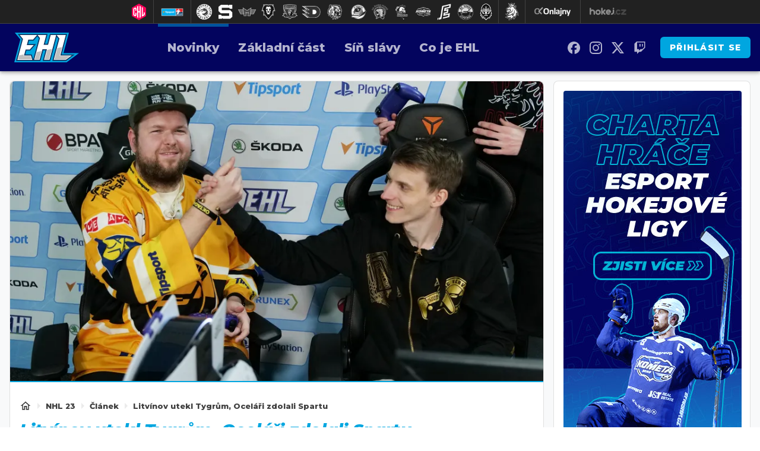

--- FILE ---
content_type: text/html; charset=utf-8
request_url: https://esporthokej.cz/article/litvinov-utekl-tygrum-ocelari-zdolali-spartu
body_size: 18150
content:

<!DOCTYPE html>
<html lang="cs" class="theme--light">
<head>
	<meta charset="UTF-8">
	<title>
			Litvínov utekl Tygrům, Oceláři zdolali Spartu | EHL
	</title>


<script>
	window.dataLayer = window.dataLayer || [];
  	function gtag(){ dataLayer.push(arguments) }

		gtag('consent', 'default', {"ad_storage":"granted","ad_user_data":"granted","ad_personalization":"granted","analytics_storage":"granted"});

	window['gtag_enable_tcf_support'] = true;
</script>

<script>(function(w,d,s,l,i){w[l]=w[l]||[];w[l].push({'gtm.start':new Date().getTime(),event:'gtm.js'});var f=d.getElementsByTagName(s)[0],j=d.createElement(s),dl=l!='dataLayer'?'&l='+l:'';j.async=true;j.src='https://www.googletagmanager.com/gtm.js?id='+i+dl;f.parentNode.insertBefore(j,f);})(window,document,'script','dataLayer','GTM-TR3F25Q6');</script>

	<link href="/dist/main.bundle.css?v=d3396e6f" rel="stylesheet">
	<link rel="preconnect" href="https://fonts.gstatic.com">
	<link href="https://fonts.googleapis.com/css2?family=Montserrat:ital,wght@0,400;0,800;1,400;1,800&amp;display=swap" rel="stylesheet">
	<link rel="icon" type="image/png" sizes="96x96" href="https://storage.googleapis.com/ehokej-cz/assets/favicon/favicon-96x96.png">
	<link rel="icon" type="image/svg+xml" href="https://storage.googleapis.com/ehokej-cz/assets/favicon/favicon.svg">
	<link rel="shortcut icon" href="https://storage.googleapis.com/ehokej-cz/assets/favicon/favicon.ico">
	<link rel="apple-touch-icon" sizes="180x180" href="https://storage.googleapis.com/ehokej-cz/assets/favicon/apple-touch-icon.png">
	<link rel="manifest" href="/site.webmanifest">
	<meta name="apple-mobile-web-app-title" content="EHL">
	<meta name="application-name" content="EHL">
	<meta name="theme-color" content="#03045e">

	<meta name="viewport" content="width=device-width, initial-scale=1">
	<meta name="authors" content="BPA, Grunex">
	<meta name="description" content="Přečtěte si článek Litvínov utekl Tygrům, Oceláři zdolali Spartu a dozvíte se k tomu vše ✔️ Autorem je Adam Král">
	<meta name="keywords" content="NHL 23">
	<link rel="previewimage" href="https://storage.googleapis.com/ehokej-cz/media/images/dx66oag5zkodkro63b853596cff5302000405.jpg">

	<meta property="fb:app_id" content="1528863977324005">
	<meta property="al:ios:url" content="/">
	<meta property="article:publisher" content="https://www.facebook.com/esporthokej">

		<meta property="og:site_name" content="EHL">
		<meta property="og:title" content="Litvínov utekl Tygrům, Oceláři zdolali Spartu">
		<meta property="og:description" content="Páté kolo přineslo zápas Litvínova a Bílých Tygrů, který byl zajímavý také z pohledu tabulky, jelikož oba kluby na tom byly téměř totožně. Ve druhém zápase byl zrak upnutý především na Spartu, které se v této sezoně nedaří a zatím jí patří poslední příčka.">
		<meta property="og:image" content="https://storage.googleapis.com/ehokej-cz/media/images/rpt7oqywvi9buxm63b8536426acc299820471.jpg">
		<meta property="og:image:width" content="1600">
		<meta property="og:image:height" content="900">
		<meta property="og:url" content="https://esporthokej.cz/article/litvinov-utekl-tygrum-ocelari-zdolali-spartu">
		<meta property="og:type" content="website">

		<meta name="twitter:card" content="summary">
		<meta name="twitter:site" content="@esporthokej.cz">
		<meta name="twitter:title" content="Litvínov utekl Tygrům, Oceláři zdolali Spartu">
		<meta name="twitter:image" content="https://storage.googleapis.com/ehokej-cz/media/images/rpt7oqywvi9buxm63b8536426acc299820471.jpg">

			<meta name="szn:image" content="https://storage.googleapis.com/ehokej-cz/media/images/rpt7oqywvi9buxm63b8536426acc299820471.jpg" />

		<meta name="robots" content="index, max-image-preview:large, max-snippet:-1, max-video-preview:-1, follow">

		<link href="https://esporthokej.cz/article/litvinov-utekl-tygrum-ocelari-zdolali-spartu" rel="canonical" />




		<link href="https://vesna.esports.cz/weby_data/top_bar/top_bar_css.css" rel="stylesheet">




<script>
	window.googletag = window.googletag || {cmd: []};
</script>




		<meta name="google-site-verification" content="zWclhjhuTeVbGw29DufE6cM2bUHL3udYwLgc7I_9AQ4" />

<style type="text/css">
	.tournament-stats__row--results .tournament-stats__map {
		color: var(--un-theme-text-high);
	}
	.tournament-stats__row--results .tournament-stats__values-item {
		flex: 1;
		justify-content: flex-end;
	}
	.tournament-stats__row--header .tournament-stats__map {
		color: var(--un-theme-primary);
	}
	@media screen and (min-width: 1000px) {
		.tournament-group-table__date {
			flex: 1;
		}
	}
	.tournament-bracket__game-wrapper__date {
		color: var(--un-theme-text-medium) !important;
	}
	.homepage-info__content-text>p {
    	color: #fff;
	} 	
</style>

<style type="text/css">
	@media screen and (max-width: 359px), screen and (min-width: 360px) and (max-width: 599px) {
		.content-layout__main .un-grid .un-grid {
			padding: 0;
		}
		.content-layout__main .un-grid .un-button {
			margin: 0;
		}
		#frm-form .un-message {
			flex-direction: column;
		}
		#frm-form .un-message .un-message__action {
			justify-content: flex-start;
			padding-top: 0;
		}
	}
	.un-form-radio__native-control:checked+.un-form-radio__background .un-form-radio__circle-out {
		border-color: var(--un-theme-primary);
	}
</style>

<style>
	.post-body__tournament-player-roster .profile-page-section__header {
		justify-content: center;
	}
</style>




	<script type="application/ld+json">{"@context":"https:\/\/schema.org","@type":"BreadcrumbList","itemListElement":[{"@type":"ListItem","item":"https:\/\/esporthokej.cz\/game\/nhl-23","position":1,"name":"NHL 23"},{"@type":"ListItem","item":"https:\/\/esporthokej.cz\/game\/nhl-23\/articles","position":2,"name":"Článek"}]}</script>
	<script type="application/ld+json">{"@context":"https:\/\/schema.org","@type":"Article","name":"Litvínov utekl Tygrům, Oceláři zdolali Spartu","headline":"Litvínov utekl Tygrům, Oceláři zdolali Spartu","alternativeHeadline":"Litvínov utekl Tygrům, Oceláři zdolali Spartu | Kapitola 1","description":"Páté kolo přineslo zápas Litvínova a Bílých Tygrů, který byl zajímavý také z pohledu tabulky, jelikož oba kluby na tom byly téměř totožně. Ve druhém zápase byl zrak upnutý především na Spartu, které se v této sezoně nedaří a zatím jí patří poslední příčka.","dateCreated":"2023-01-05T20:53:20+01:00","datePublished":"2023-01-06T15:05:17+01:00","publisher":{"@type":"Organization","url":"https:\/\/esporthokej.cz\/","name":"EHL","email":"info@esporthokej.cz","slogan":"Esport Hokejová Liga (EHL) je oficiální českou ligovou soutěží ve hře NHL. Nejlepší hráči dostanou možnost reprezentovat kluby Tipsport Extraligy a bojovat o prizepool v hodnotě 150 000 Kč.","description":"Esport Hokejová Liga (EHL) je oficiální českou ligovou soutěží ve hře NHL. Nejlepší hráči dostanou možnost reprezentovat kluby Tipsport Extraligy a bojovat o prizepool v hodnotě 150 000 Kč.","logo":"https:\/\/storage.googleapis.com\/ehokej-cz\/assets\/og\/ehl26-og.jpg","image":"https:\/\/storage.googleapis.com\/ehokej-cz\/assets\/og\/ehl26-og.jpg","sameAs":["https:\/\/www.facebook.com\/esporthokej","https:\/\/www.instagram.com\/esporthokej","https:\/\/twitter.com\/esporthokej","https:\/\/www.twitch.tv\/esporthokej"]},"isFamilyFriendly":true,"articleBody":"HC VERVA Litvínov VS Bílí Tygři Liberec (4:1)Zápas mezi Litvínovem a Libercem byl ve většině her velmi vyrovnaný a až do čtvrté hry se nevědělo, kdo z týmů bude vítězem.Kumbik vs Jelen (2:3)V prvním zápase to byl Kumbik, kdo vsítil branku hned dvakrát a dostal Litvínov do vedení. To ale Bílé Tygry nezaskočilo a Jelen dokázal koncem druhé třetiny vstřelit kontaktní gól. Ten zúročil ve třetí třetině, když dorovnával na 2:2 tři minuty před koncem třetí třetiny a ani ne o půl minuty (herního času)…","dateModified":"2023-01-06T19:29:45+01:00","author":{"@type":"Person","name":"Adam Král","image":"https:\/\/storage.googleapis.com\/ehokej-cz\/user\/profile.jpg","url":"https:\/\/esporthokej.cz\/user.profile\/profile\/3694287746"},"image":{"@type":"ImageObject","name":"litvinov","url":"https:\/\/storage.googleapis.com\/ehokej-cz\/media\/images\/rpt7oqywvi9buxm63b8536426acc299820471.jpg","thumbnail":{"@type":"ImageObject","url":"https:\/\/storage.googleapis.com\/ehokej-cz\/media\/images\/ow2p84tpjbo9xqq63b853546fed2567868977.jpg"}},"thumbnailUrl":"https:\/\/storage.googleapis.com\/ehokej-cz\/media\/images\/ow2p84tpjbo9xqq63b853546fed2567868977.jpg","mentions":{"@type":"VideoGame","name":"NHL 23","url":"https:\/\/esporthokej.cz\/game\/nhl-23","applicationCategory":"Game","gamePlatform":["Playstation 5"],"image":{"@type":"ImageObject","name":"NHL 23 cover","url":"https:\/\/storage.googleapis.com\/ehokej-cz\/media\/images\/inzbt16cfk9msdd634e7848aa5a1145433289.jpg","thumbnail":{"@type":"ImageObject","url":"https:\/\/storage.googleapis.com\/ehokej-cz\/media\/images\/gj233zgijq7z44q634e784e08d1e012391770.jpg"}},"thumbnailUrl":"https:\/\/storage.googleapis.com\/ehokej-cz\/media\/images\/gj233zgijq7z44q634e784e08d1e012391770.jpg","description":"EA SPORTS NHL 23 oslavuje jen ty nejkreativnější, nejvynalézavější a nejodvážnější hráče. Vydejte se za slávou v rozšířeném režimu Be A Pro a staňte se jedním z nejlepších hráčů ligy. Díky zcela novým pohybům, kličkám, fintám a úhybným manévrům můžete po vzoru největších inovátorů v lize předvést v útoku parádní podívanou. Poznejte tvořivost, poznejte přelomovou změnu, poznejte budoucnost. Poznejte slávu v NHL 23."},"mainEntityOfPage":{"@type":"WebPage","url":"https:\/\/esporthokej.cz\/article\/litvinov-utekl-tygrum-ocelari-zdolali-spartu"}}</script>

</head>
<body
	class="g-provider  "
	data-page-type="article"
	
	
	style=""
>

	<noscript><iframe src="https://www.googletagmanager.com/ns.html?id=GTM-TR3F25Q6" height="0" width="0" style="display:none;visibility:hidden"></iframe></noscript>

	

	<style>
	#top_bar_icons { z-index: 1000; }
	@media screen and (min-width: 691px) { #hockey_bar_esports { height: 40px; } }
	@media screen and (max-width: 1010px) { .top_bar_icons_logo a img {	margin: 0 !important; } }
</style>

<div id="hockey_bar_esports" data-idTeam="SPA" data-googleSearch="" data-competition="extraliga"></div>







<main id="app" class="container ">

<header class="header" data-cy="header">
		

	<a href="/" class="header__logo" data-cy="header-logo">
				<object type="image/svg+xml" data="https://storage.googleapis.com/ehokej-cz/assets/logo/ehl.svg"></object>

		<span class="header-brand-link">EHL</span>
	</a>

	<div class="header__section header__section--inline" data-search-header="menu">
		<nav class="header-menu header-menu-adaptive--main" data-cy="header-menu">


	<a class="header-menu__item header-menu__item--active"
		href="/articles"
		rel=""
		data-ga-tracking="Top Menu Click"
		data-ga-tracking-action="click-Novinky"
		data-ga-tracking-label="Novinky"

		

		
	>

		<span class="header-menu__text">Novinky</span>

	</a>


	<a class="header-menu__item"
		href="/tournament-league/u61iMMH2"
		rel=""
		data-ga-tracking="Top Menu Click"
		data-ga-tracking-action="click-Základní část"
		data-ga-tracking-label="Základní část"

		

		
	>

		<span class="header-menu__text">Základní část</span>

	</a>


	<a class="header-menu__item"
		href="/t/sin-slavy"
		rel=""
		data-ga-tracking="Top Menu Click"
		data-ga-tracking-action="click-Síň slávy"
		data-ga-tracking-label="Síň slávy"

		

		
	>

		<span class="header-menu__text">Síň slávy</span>

	</a>


	<a class="header-menu__item"
		href="/t/co-je-ehl"
		rel=""
		data-ga-tracking="Top Menu Click"
		data-ga-tracking-action="click-Co je EHL"
		data-ga-tracking-label="Co je EHL"

		

		
	>

		<span class="header-menu__text">Co je EHL</span>

	</a>
		</nav>

		<nav class="header-menu header-menu--more header-menu-adaptive--more">
			<svg xmlns="http://www.w3.org/2000/svg" width="24" height="24" viewBox="0 0 24 24"><path d="M6 10c-1.1 0-2 .9-2 2s.9 2 2 2s2-.9 2-2s-.9-2-2-2zm12 0c-1.1 0-2 .9-2 2s.9 2 2 2s2-.9 2-2s-.9-2-2-2zm-6 0c-1.1 0-2 .9-2 2s.9 2 2 2s2-.9 2-2s-.9-2-2-2z"/></svg>
			<div class="header-menu__more">
				<div class="header-menu__more-list">


	<a class="header-menu__item header-menu__item--active"
		href="/articles"
		rel=""
		data-ga-tracking="Top Menu Click"
		data-ga-tracking-action="click-Novinky"
		data-ga-tracking-label="Novinky"

		

		
	>

		<span class="header-menu__text">Novinky</span>

	</a>


	<a class="header-menu__item"
		href="/tournament-league/u61iMMH2"
		rel=""
		data-ga-tracking="Top Menu Click"
		data-ga-tracking-action="click-Základní část"
		data-ga-tracking-label="Základní část"

		

		
	>

		<span class="header-menu__text">Základní část</span>

	</a>


	<a class="header-menu__item"
		href="/t/sin-slavy"
		rel=""
		data-ga-tracking="Top Menu Click"
		data-ga-tracking-action="click-Síň slávy"
		data-ga-tracking-label="Síň slávy"

		

		
	>

		<span class="header-menu__text">Síň slávy</span>

	</a>


	<a class="header-menu__item"
		href="/t/co-je-ehl"
		rel=""
		data-ga-tracking="Top Menu Click"
		data-ga-tracking-action="click-Co je EHL"
		data-ga-tracking-label="Co je EHL"

		

		
	>

		<span class="header-menu__text">Co je EHL</span>

	</a>
				</div>
			</div>
		</nav>

	</div>


	<div class="header__section header__section--align-end header__section--col-reverse header__section--inline">
		<div class="header-sm" data-search-header="sm">


	<a class="header-sm__item"
		href="https://www.facebook.com/esporthokej"
		rel="noopener "
		data-ga-tracking="Top Menu Click"
		data-ga-tracking-action="click-EHL na Facebooku"
		data-ga-tracking-label="EHL na Facebooku"

		

		
			target="_blank"
		
	>
		<span class="header-sm__icon">
			<svg role="img" viewBox="0 0 24 24" xmlns="http://www.w3.org/2000/svg"><title>Facebook</title><path d="M9.101 23.691v-7.98H6.627v-3.667h2.474v-1.58c0-4.085 1.848-5.978 5.858-5.978.401 0 .955.042 1.468.103a8.68 8.68 0 0 1 1.141.195v3.325a8.623 8.623 0 0 0-.653-.036 26.805 26.805 0 0 0-.733-.009c-.707 0-1.259.096-1.675.309a1.686 1.686 0 0 0-.679.622c-.258.42-.374.995-.374 1.752v1.297h3.919l-.386 2.103-.287 1.564h-3.246v8.245C19.396 23.238 24 18.179 24 12.044c0-6.627-5.373-12-12-12s-12 5.373-12 12c0 5.628 3.874 10.35 9.101 11.647Z"/></svg>
		</span>


	</a>


	<a class="header-sm__item"
		href="https://www.instagram.com/esporthokej"
		rel="noopener "
		data-ga-tracking="Top Menu Click"
		data-ga-tracking-action="click-EHL na Instagramu"
		data-ga-tracking-label="EHL na Instagramu"

		

		
			target="_blank"
		
	>
		<span class="header-sm__icon">
			<svg role="img" viewBox="0 0 24 24" xmlns="http://www.w3.org/2000/svg"><title>Instagram</title><path d="M7.0301.084c-1.2768.0602-2.1487.264-2.911.5634-.7888.3075-1.4575.72-2.1228 1.3877-.6652.6677-1.075 1.3368-1.3802 2.127-.2954.7638-.4956 1.6365-.552 2.914-.0564 1.2775-.0689 1.6882-.0626 4.947.0062 3.2586.0206 3.6671.0825 4.9473.061 1.2765.264 2.1482.5635 2.9107.308.7889.72 1.4573 1.388 2.1228.6679.6655 1.3365 1.0743 2.1285 1.38.7632.295 1.6361.4961 2.9134.552 1.2773.056 1.6884.069 4.9462.0627 3.2578-.0062 3.668-.0207 4.9478-.0814 1.28-.0607 2.147-.2652 2.9098-.5633.7889-.3086 1.4578-.72 2.1228-1.3881.665-.6682 1.0745-1.3378 1.3795-2.1284.2957-.7632.4966-1.636.552-2.9124.056-1.2809.0692-1.6898.063-4.948-.0063-3.2583-.021-3.6668-.0817-4.9465-.0607-1.2797-.264-2.1487-.5633-2.9117-.3084-.7889-.72-1.4568-1.3876-2.1228C21.2982 1.33 20.628.9208 19.8378.6165 19.074.321 18.2017.1197 16.9244.0645 15.6471.0093 15.236-.005 11.977.0014 8.718.0076 8.31.0215 7.0301.0839m.1402 21.6932c-1.17-.0509-1.8053-.2453-2.2287-.408-.5606-.216-.96-.4771-1.3819-.895-.422-.4178-.6811-.8186-.9-1.378-.1644-.4234-.3624-1.058-.4171-2.228-.0595-1.2645-.072-1.6442-.079-4.848-.007-3.2037.0053-3.583.0607-4.848.05-1.169.2456-1.805.408-2.2282.216-.5613.4762-.96.895-1.3816.4188-.4217.8184-.6814 1.3783-.9003.423-.1651 1.0575-.3614 2.227-.4171 1.2655-.06 1.6447-.072 4.848-.079 3.2033-.007 3.5835.005 4.8495.0608 1.169.0508 1.8053.2445 2.228.408.5608.216.96.4754 1.3816.895.4217.4194.6816.8176.9005 1.3787.1653.4217.3617 1.056.4169 2.2263.0602 1.2655.0739 1.645.0796 4.848.0058 3.203-.0055 3.5834-.061 4.848-.051 1.17-.245 1.8055-.408 2.2294-.216.5604-.4763.96-.8954 1.3814-.419.4215-.8181.6811-1.3783.9-.4224.1649-1.0577.3617-2.2262.4174-1.2656.0595-1.6448.072-4.8493.079-3.2045.007-3.5825-.006-4.848-.0608M16.953 5.5864A1.44 1.44 0 1 0 18.39 4.144a1.44 1.44 0 0 0-1.437 1.4424M5.8385 12.012c.0067 3.4032 2.7706 6.1557 6.173 6.1493 3.4026-.0065 6.157-2.7701 6.1506-6.1733-.0065-3.4032-2.771-6.1565-6.174-6.1498-3.403.0067-6.156 2.771-6.1496 6.1738M8 12.0077a4 4 0 1 1 4.008 3.9921A3.9996 3.9996 0 0 1 8 12.0077"/></svg>
		</span>


	</a>


	<a class="header-sm__item"
		href="https://twitter.com/esporthokej"
		rel="noopener "
		data-ga-tracking="Top Menu Click"
		data-ga-tracking-action="click-EHL na Twitteru"
		data-ga-tracking-label="EHL na Twitteru"

		

		
			target="_blank"
		
	>
		<span class="header-sm__icon">
			<svg role="img" viewBox="0 0 24 24" xmlns="http://www.w3.org/2000/svg"><title>X</title><path d="M18.901 1.153h3.68l-8.04 9.19L24 22.846h-7.406l-5.8-7.584-6.638 7.584H.474l8.6-9.83L0 1.154h7.594l5.243 6.932ZM17.61 20.644h2.039L6.486 3.24H4.298Z"/></svg>
		</span>


	</a>


	<a class="header-sm__item"
		href="https://www.twitch.tv/esporthokej"
		rel="noopener "
		data-ga-tracking="Top Menu Click"
		data-ga-tracking-action="click-EHL na Twitchi"
		data-ga-tracking-label="EHL na Twitchi"

		

		
			target="_blank"
		
	>
		<span class="header-sm__icon">
			<svg role="img" viewBox="0 0 24 24" xmlns="http://www.w3.org/2000/svg"><title>Twitch</title><path d="M11.571 4.714h1.715v5.143H11.57zm4.715 0H18v5.143h-1.714zM6 0L1.714 4.286v15.428h5.143V24l4.286-4.286h3.428L22.286 12V0zm14.571 11.143l-3.428 3.428h-3.429l-3 3v-3H6.857V1.714h13.714Z"/></svg>
		</span>


	</a>
		</div>
		<div class="header-action">



				<a href="/user.sign/in" class="header-signin-button">
					Přihlásit se
				</a>
		</div>
	</div>
</header>

		<nav class="un-bottom-navigation bottom-menu">


	<a class="un-bottom-navigation__item un-bottom-navigation__item--active"
		href="/articles"
		rel=""
		data-ga-tracking="Mobile Menu Click"
		data-ga-tracking-action="click-Novinky"
		data-ga-tracking-label="Novinky"

		

		
	>
		<span class="un-bottom-navigation__icon un-bottom-navigation__icon--before">
			<svg xmlns="http://www.w3.org/2000/svg" width="24" height="24" viewBox="0 0 24 24"><path d="M19 5v14H5V5h14m0-2H5c-1.1 0-2 .9-2 2v14c0 1.1.9 2 2 2h14c1.1 0 2-.9 2-2V5c0-1.1-.9-2-2-2z"/><path d="M14 17H7v-2h7v2zm3-4H7v-2h10v2zm0-4H7V7h10v2z"/></svg>
		</span>

		<span class="un-bottom-navigation__text">Novinky</span>

	</a>


	<a class="un-bottom-navigation__item"
		href="/tournament-league/u61iMMH2"
		rel=""
		data-ga-tracking="Mobile Menu Click"
		data-ga-tracking-action="click-Základní část"
		data-ga-tracking-label="Základní část"

		

		
	>
		<span class="un-bottom-navigation__icon un-bottom-navigation__icon--before">
			<svg xmlns="http://www.w3.org/2000/svg" width="24" height="24" viewBox="0 0 24 24"><path d="M21.58 16.09l-1.09-7.66A3.996 3.996 0 0 0 16.53 5H7.47C5.48 5 3.79 6.46 3.51 8.43l-1.09 7.66a2.545 2.545 0 0 0 4.32 2.16L9 16h6l2.25 2.25c.48.48 1.13.75 1.8.75c1.56 0 2.75-1.37 2.53-2.91zm-2.1.72a.54.54 0 0 1-.42.19c-.15 0-.29-.06-.39-.16L15.83 14H8.17l-2.84 2.84c-.1.1-.24.16-.39.16a.54.54 0 0 1-.42-.19a.52.52 0 0 1-.13-.44l1.09-7.66C5.63 7.74 6.48 7 7.47 7h9.06c.99 0 1.84.74 1.98 1.72l1.09 7.66c.03.2-.05.34-.12.43z"/><path d="M9 8H8v2H6v1h2v2h1v-2h2v-1H9z"/><circle cx="17" cy="12" r="1"/><circle cx="15" cy="9" r="1"/></svg>
		</span>

		<span class="un-bottom-navigation__text">Základní část</span>

	</a>


	<a class="un-bottom-navigation__item"
		href="/t/co-je-ehl"
		rel=""
		data-ga-tracking="Mobile Menu Click"
		data-ga-tracking-action="click-Co je EHL"
		data-ga-tracking-label="Co je EHL"

		

		
	>
		<span class="un-bottom-navigation__icon un-bottom-navigation__icon--before">
			<svg xmlns="http://www.w3.org/2000/svg" width="24" height="24" viewBox="0 0 24 24"><path d="M11 18h2v-2h-2v2zm1-16C6.48 2 2 6.48 2 12s4.48 10 10 10s10-4.48 10-10S17.52 2 12 2zm0 18c-4.41 0-8-3.59-8-8s3.59-8 8-8s8 3.59 8 8s-3.59 8-8 8zm0-14c-2.21 0-4 1.79-4 4h2c0-1.1.9-2 2-2s2 .9 2 2c0 2-3 1.75-3 5h2c0-2.25 3-2.5 3-5c0-2.21-1.79-4-4-4z"/></svg>
		</span>

		<span class="un-bottom-navigation__text">Co je EHL</span>

	</a>

			<div class="un-bottom-navigation__item mobile-bar" data-switch-menu>
				<span class="un-bottom-navigation__icon">
					<svg xmlns="http://www.w3.org/2000/svg" width="24" height="24" viewBox="0 0 24 24"><path d="M6 10c-1.1 0-2 .9-2 2s.9 2 2 2s2-.9 2-2s-.9-2-2-2zm12 0c-1.1 0-2 .9-2 2s.9 2 2 2s2-.9 2-2s-.9-2-2-2zm-6 0c-1.1 0-2 .9-2 2s.9 2 2 2s2-.9 2-2s-.9-2-2-2z"/></svg>
				</span>
				<span class="un-bottom-navigation__text">Další</span>
				<div class="mobile-bar__dialog">
					<div class="un-list un-list--fullwidth">

		<a class="un-list-item"
			href="https://www.facebook.com/esporthokej"
			rel="noopener "
			data-ga-tracking="Mobile Menu Click"
			data-ga-tracking-action="click-EHL na Facebooku"
			data-ga-tracking-label="EHL na Facebooku"
			
				target="_blank"
			
		>
			<span class="un-list-item__before">
				<svg role="img" viewBox="0 0 24 24" xmlns="http://www.w3.org/2000/svg"><title>Facebook</title><path d="M9.101 23.691v-7.98H6.627v-3.667h2.474v-1.58c0-4.085 1.848-5.978 5.858-5.978.401 0 .955.042 1.468.103a8.68 8.68 0 0 1 1.141.195v3.325a8.623 8.623 0 0 0-.653-.036 26.805 26.805 0 0 0-.733-.009c-.707 0-1.259.096-1.675.309a1.686 1.686 0 0 0-.679.622c-.258.42-.374.995-.374 1.752v1.297h3.919l-.386 2.103-.287 1.564h-3.246v8.245C19.396 23.238 24 18.179 24 12.044c0-6.627-5.373-12-12-12s-12 5.373-12 12c0 5.628 3.874 10.35 9.101 11.647Z"/></svg>
			</span>

			<div class="un-list-item__text">
				<span class="un-list-item__text-primary">EHL na Facebooku</span>
			</div>

		</a>

		<a class="un-list-item"
			href="https://www.instagram.com/esporthokej"
			rel="noopener "
			data-ga-tracking="Mobile Menu Click"
			data-ga-tracking-action="click-EHL na Instagramu"
			data-ga-tracking-label="EHL na Instagramu"
			
				target="_blank"
			
		>
			<span class="un-list-item__before">
				<svg role="img" viewBox="0 0 24 24" xmlns="http://www.w3.org/2000/svg"><title>Instagram</title><path d="M7.0301.084c-1.2768.0602-2.1487.264-2.911.5634-.7888.3075-1.4575.72-2.1228 1.3877-.6652.6677-1.075 1.3368-1.3802 2.127-.2954.7638-.4956 1.6365-.552 2.914-.0564 1.2775-.0689 1.6882-.0626 4.947.0062 3.2586.0206 3.6671.0825 4.9473.061 1.2765.264 2.1482.5635 2.9107.308.7889.72 1.4573 1.388 2.1228.6679.6655 1.3365 1.0743 2.1285 1.38.7632.295 1.6361.4961 2.9134.552 1.2773.056 1.6884.069 4.9462.0627 3.2578-.0062 3.668-.0207 4.9478-.0814 1.28-.0607 2.147-.2652 2.9098-.5633.7889-.3086 1.4578-.72 2.1228-1.3881.665-.6682 1.0745-1.3378 1.3795-2.1284.2957-.7632.4966-1.636.552-2.9124.056-1.2809.0692-1.6898.063-4.948-.0063-3.2583-.021-3.6668-.0817-4.9465-.0607-1.2797-.264-2.1487-.5633-2.9117-.3084-.7889-.72-1.4568-1.3876-2.1228C21.2982 1.33 20.628.9208 19.8378.6165 19.074.321 18.2017.1197 16.9244.0645 15.6471.0093 15.236-.005 11.977.0014 8.718.0076 8.31.0215 7.0301.0839m.1402 21.6932c-1.17-.0509-1.8053-.2453-2.2287-.408-.5606-.216-.96-.4771-1.3819-.895-.422-.4178-.6811-.8186-.9-1.378-.1644-.4234-.3624-1.058-.4171-2.228-.0595-1.2645-.072-1.6442-.079-4.848-.007-3.2037.0053-3.583.0607-4.848.05-1.169.2456-1.805.408-2.2282.216-.5613.4762-.96.895-1.3816.4188-.4217.8184-.6814 1.3783-.9003.423-.1651 1.0575-.3614 2.227-.4171 1.2655-.06 1.6447-.072 4.848-.079 3.2033-.007 3.5835.005 4.8495.0608 1.169.0508 1.8053.2445 2.228.408.5608.216.96.4754 1.3816.895.4217.4194.6816.8176.9005 1.3787.1653.4217.3617 1.056.4169 2.2263.0602 1.2655.0739 1.645.0796 4.848.0058 3.203-.0055 3.5834-.061 4.848-.051 1.17-.245 1.8055-.408 2.2294-.216.5604-.4763.96-.8954 1.3814-.419.4215-.8181.6811-1.3783.9-.4224.1649-1.0577.3617-2.2262.4174-1.2656.0595-1.6448.072-4.8493.079-3.2045.007-3.5825-.006-4.848-.0608M16.953 5.5864A1.44 1.44 0 1 0 18.39 4.144a1.44 1.44 0 0 0-1.437 1.4424M5.8385 12.012c.0067 3.4032 2.7706 6.1557 6.173 6.1493 3.4026-.0065 6.157-2.7701 6.1506-6.1733-.0065-3.4032-2.771-6.1565-6.174-6.1498-3.403.0067-6.156 2.771-6.1496 6.1738M8 12.0077a4 4 0 1 1 4.008 3.9921A3.9996 3.9996 0 0 1 8 12.0077"/></svg>
			</span>

			<div class="un-list-item__text">
				<span class="un-list-item__text-primary">EHL na Instagramu</span>
			</div>

		</a>

		<a class="un-list-item"
			href="https://twitter.com/esporthokej"
			rel="noopener "
			data-ga-tracking="Mobile Menu Click"
			data-ga-tracking-action="click-EHL na Twitteru"
			data-ga-tracking-label="EHL na Twitteru"
			
				target="_blank"
			
		>
			<span class="un-list-item__before">
				<svg role="img" viewBox="0 0 24 24" xmlns="http://www.w3.org/2000/svg"><title>X</title><path d="M18.901 1.153h3.68l-8.04 9.19L24 22.846h-7.406l-5.8-7.584-6.638 7.584H.474l8.6-9.83L0 1.154h7.594l5.243 6.932ZM17.61 20.644h2.039L6.486 3.24H4.298Z"/></svg>
			</span>

			<div class="un-list-item__text">
				<span class="un-list-item__text-primary">EHL na Twitteru</span>
			</div>

		</a>

		<a class="un-list-item"
			href="https://www.twitch.tv/esporthokej"
			rel="noopener "
			data-ga-tracking="Mobile Menu Click"
			data-ga-tracking-action="click-EHL na Twitchi"
			data-ga-tracking-label="EHL na Twitchi"
			
				target="_blank"
			
		>
			<span class="un-list-item__before">
				<svg role="img" viewBox="0 0 24 24" xmlns="http://www.w3.org/2000/svg"><title>Twitch</title><path d="M11.571 4.714h1.715v5.143H11.57zm4.715 0H18v5.143h-1.714zM6 0L1.714 4.286v15.428h5.143V24l4.286-4.286h3.428L22.286 12V0zm14.571 11.143l-3.428 3.428h-3.429l-3 3v-3H6.857V1.714h13.714Z"/></svg>
			</span>

			<div class="un-list-item__text">
				<span class="un-list-item__text-primary">EHL na Twitchi</span>
			</div>

		</a>
					</div>
				</div>
			</div>
		</nav>

			

	<div class="content">



<div data-cy="text-progress-indicator" class="progress js-text-progress-indicator">
	<div class="progress-bar js-text-progress-bar"></div>
</div>

<div class="content__block">
	<div class="content-layout">
		<section class="content-layout__main">


			<article class="un-card post-card"
				data-tournament-table="/article/litvinov-utekl-tygrum-ocelari-zdolali-spartu?do=tournamentTable-getAjax"
				data-tournament-bracket="/article/litvinov-utekl-tygrum-ocelari-zdolali-spartu?do=tournamentBracket-getAjax"
				data-tournament-games="/article/litvinov-utekl-tygrum-ocelari-zdolali-spartu?do=tournamentGames-getAjax"
				data-tournament-pack="/article/litvinov-utekl-tygrum-ocelari-zdolali-spartu?do=tournamentPack-getAjax"
				data-tournament-matches="/article/litvinov-utekl-tygrum-ocelari-zdolali-spartu?do=tournamentMatchesControl-getAjax"
				data-tournament-league-table="/article/litvinov-utekl-tygrum-ocelari-zdolali-spartu?do=tournamentLeague-getAjax"
				data-article-gallery="/article/litvinov-utekl-tygrum-ocelari-zdolali-spartu?do=articleGallery-getAjax"
			>


				<div class="post">
					<div data-cy="article-detail-media" class="post-media">

							<div class="un-card__media un-aspect-ratio un-aspect-ratio--16x9">

<div class="media">
	<picture class="">
			<source type="image/webp" media="(-webkit-min-device-pixel-ratio: 1.5), (min-resolution: 144dpi)" sizes="" srcset="https://storage.googleapis.com/ehokej-cz/media/images/qzlyt4cz1mc34zx63b85361a0976563040372.webp 1600w">
			<source type="image/jpeg" media="(-webkit-min-device-pixel-ratio: 1.5), (min-resolution: 144dpi)" sizes="" srcset="https://storage.googleapis.com/ehokej-cz/media/images/rpt7oqywvi9buxm63b8536426acc299820471.jpg 1600w">
			<source type="image/webp" media="(max-width: 599px)" sizes="" srcset="https://storage.googleapis.com/ehokej-cz/media/images/fechgrekd4iewjx63b853579fba3554637855.webp 480w">
			<source type="image/jpeg" media="(max-width: 599px)" sizes="" srcset="https://storage.googleapis.com/ehokej-cz/media/images/dx66oag5zkodkro63b853596cff5302000405.jpg 480w">
			<source type="image/webp" media="" sizes="" srcset="https://storage.googleapis.com/ehokej-cz/media/images/mp27d0pgcc5lzhn63b8535bb4d42338031753.webp 960w">
			<source type="image/jpeg" media="" sizes="" srcset="https://storage.googleapis.com/ehokej-cz/media/images/ouoc7u1wnibbagz63b8535e555fd820527790.jpg 960w">

		<img
			class=""
			data-zoom-src="https://storage.googleapis.com/ehokej-cz/media/images/87hmmooq7ah9p4663b853334d065899224452.jpg"
			src="https://storage.googleapis.com/ehokej-cz/media/images/rpt7oqywvi9buxm63b8536426acc299820471.jpg"
			alt="Litvínov utekl Tygrům, Oceláři zdolali Spartu"
			width="auto"
			loading="eager"
		>
	</picture>

</div>

							</div>
					</div>

					<header data-cy="article-detail-header" class="post-header scroll-target" id="article-header">

						<div class="post-header-info post-header-info--navigation post-header-info--navigation-inline">
							<div class="post-header-info__content">
								<a href="/">
									<i><svg xmlns="http://www.w3.org/2000/svg" width="24" height="24" viewBox="0 0 24 24"><path d="M12 5.69l5 4.5V18h-2v-6H9v6H7v-7.81l5-4.5M12 3L2 12h3v8h6v-6h2v6h6v-8h3L12 3z"/></svg></i>
								</a>


									<i><svg xmlns="http://www.w3.org/2000/svg" width="24" height="24" viewBox="0 0 24 24"><path d="M10 17l5-5l-5-5v10z"/></svg></i>
									<a href="/game/nhl-23"
										
									>
										NHL 23
									</a>
									<i><svg xmlns="http://www.w3.org/2000/svg" width="24" height="24" viewBox="0 0 24 24"><path d="M10 17l5-5l-5-5v10z"/></svg></i>
									<a href="/game/nhl-23/articles">
										Článek
									</a>

								<i><svg xmlns="http://www.w3.org/2000/svg" width="24" height="24" viewBox="0 0 24 24"><path d="M10 17l5-5l-5-5v10z"/></svg></i>
								<a href="/article/litvinov-utekl-tygrum-ocelari-zdolali-spartu" title="Litvínov utekl Tygrům, Oceláři zdolali Spartu">
									Litvínov utekl Tygrům, Oceláři zdolali Spartu
								</a>
							</div>
						</div>



						<h1 class="post-header__title">
							<span>Litvínov utekl Tygrům, Oceláři zdolali Spartu</span>
						</h1>

						<div class="post-header-info">
								<div class="post-header-info__profile">
										<img
											src="https://storage.googleapis.com/ehokej-cz/user/profile.jpg"
											alt="Adam Král"
											width="50"
											style="z-index: 15"
											loading="lazy"
										/>
								</div>

								<p class="post-header-info__name" style="flex: 1">
											<a href="/user/3694287746">Adam Král</a>
								</p>

							<div class="post-header-info__content post-header-info__content--with-profile" style="flex: unset">
								<span>
									<time datetime="2023-01-06 15:05:17">
										6. 1. 2023 15:05
									</time>

									<i title="Aktualizováno 6. 1. 2023 19:29"><svg xmlns="http://www.w3.org/2000/svg" width="24" height="24" viewBox="0 0 24 24"><path d="M11 8v5l4.25 2.52l.77-1.28l-3.52-2.09V8H11zm10 2V3l-2.64 2.64A8.937 8.937 0 0 0 12 3a9 9 0 1 0 9 9h-2c0 3.86-3.14 7-7 7s-7-3.14-7-7s3.14-7 7-7c1.93 0 3.68.79 4.95 2.05L14 10h7z"/></svg></i>
								</span>

								<i></i>
									<div class="un-chip-group">
										<a
											href="#"
											class="un-chip un-chip--active un-chip--circle js-open-share"
											data-share-type="FACEBOOK"
										>
											<span class="un-chip__icon un-chip__icon--small"><svg role="img" viewBox="0 0 24 24" xmlns="http://www.w3.org/2000/svg"><title>Facebook</title><path d="M9.101 23.691v-7.98H6.627v-3.667h2.474v-1.58c0-4.085 1.848-5.978 5.858-5.978.401 0 .955.042 1.468.103a8.68 8.68 0 0 1 1.141.195v3.325a8.623 8.623 0 0 0-.653-.036 26.805 26.805 0 0 0-.733-.009c-.707 0-1.259.096-1.675.309a1.686 1.686 0 0 0-.679.622c-.258.42-.374.995-.374 1.752v1.297h3.919l-.386 2.103-.287 1.564h-3.246v8.245C19.396 23.238 24 18.179 24 12.044c0-6.627-5.373-12-12-12s-12 5.373-12 12c0 5.628 3.874 10.35 9.101 11.647Z"/></svg></span>
										</a>


										<a
											href="#"
											class="un-chip un-chip--active un-chip--circle js-open-share"
											data-share-type="TWITTER"
										>
											<span class="un-chip__icon un-chip__icon--small"><svg role="img" viewBox="0 0 24 24" xmlns="http://www.w3.org/2000/svg"><title>X</title><path d="M18.901 1.153h3.68l-8.04 9.19L24 22.846h-7.406l-5.8-7.584-6.638 7.584H.474l8.6-9.83L0 1.154h7.594l5.243 6.932ZM17.61 20.644h2.039L6.486 3.24H4.298Z"/></svg></span>
										</a>
									</div>
							</div>

						</div>
					</header>

					<div data-cy="article-detail-body" class="post-body">

						<div class="post-body__perex">
							<p>Páté kolo přineslo zápas Litvínova a Bílých Tygrů, který byl zajímavý také z pohledu tabulky, jelikož oba kluby na tom byly téměř totožně. Ve druhém zápase byl zrak upnutý především na Spartu, které se v této sezoně nedaří a zatím jí patří poslední příčka.</p>
						</div>

















						<hr class="post-body__content-begin" />


							<h2 style="margin-left:0px;" id="section-0">HC VERVA Litvínov VS Bílí Tygři Liberec (4:1)</h2><p style="margin-left:0px;">Zápas mezi Litvínovem a Libercem byl ve většině her velmi vyrovnaný a až do čtvrté hry se nevědělo, kdo z týmů bude vítězem.</p><h3 style="margin-left:0px;" id="section-1">Kumbik vs Jelen (2:3)</h3><p style="margin-left:0px;">V prvním zápase to byl Kumbik, kdo vsítil branku hned dvakrát a dostal Litvínov do vedení. To ale Bílé Tygry nezaskočilo a Jelen dokázal koncem druhé třetiny vstřelit kontaktní gól. Ten zúročil ve třetí třetině, když dorovnával na 2:2 tři minuty před koncem třetí třetiny a ani ne o půl minuty (herního času) už byl dokonce ve vedení.  To se mu podařilo udržet a první utkání končilo výsledkem 3:2 pro Liberec.</p><h3 style="margin-left:0px;" id="section-2">JiFi vs Asgardiiik (2:1)</h3><p style="margin-left:0px;">Na první gól jsme si museli počkat až do druhé půlky druhé třetiny, když se jako první prosadil JiFi. Asgardiiikovi se sice podařilo snížit v úvodu třetí třetiny, smrtící úder ale zasadil Litvínov a to necelou minutu před koncem zápasu. Litvínov tak dorovnal skóre série na 1:1.</p><h3 style="margin-left:0px;" id="section-3">Kumbik + JiFi vs Jelen + Asgardiiik (5:2)</h3><p style="margin-left:0px;">Série, které nebyly přány góly v první třetině. I tak by se dal popsat zápas mezi Litvínovem a Libercem. Litvínov rozjel kanonádu až v třetině druhé, než se totiž Liberec vzpamatoval prohrával o tři branky. Dvěma úspěšnými střelami výsledek “čtyřhry” sice usměrnil, Litvínov ale přidal ještě dva góly a o vítězi tohoto dílčího utkání bylo rozhodnuto.</p><h3 style="margin-left:0px;" id="section-4">Kumbik vs Asgardiiik (6:5)</h3><p style="margin-left:0px;">Ve čtvrté hře měl Kumbik možnost potvrdit zisk tří bodů pro Litvínov a to se mu také úspěšně povedlo. Přestřelku v živém přenosu započal Kumbik, který Tygrům nasázel rychlé dva úvodní góly. Liberecký Asgardiiik ale ještě do konce první třetiny chytl druhý dech a otočil utkání ve svůj prospěch a odskočil Kumbikovi na rozdíl dvou gólů. Jednostranné představení začalo za stavu 5:3 pro Liberec, hlavní role ale patřila Kumbikovi. Následující tři góly v brance Tygrů znamenaly další vítězství Litvínova a zisk tří bodů do tabulky.</p><h3 style="margin-left:0px;" id="section-5">JiFi vs Jelen (3:1)</h3><p style="margin-left:0px;">Ani Jelen nedokázal ze série vykřesat alespoň lépe vypadající poměr skóre, když podlehl JiFimu 1:3.</p><figure class="post-body__image-zoom post-body__image--in-article" data-js-figure-article="litvinov-utekl-tygrum-ocelari-zdolali-spartu" data-js-media-id="304">	
		
<div class="media">
	<picture class="">
			<source type="image/webp" media="(-webkit-min-device-pixel-ratio: 3.5), (min-resolution: 336dpi)" sizes="" srcset="https://storage.googleapis.com/ehokej-cz/media/images/49zaro27tswqshh63b867ab8410e259297765.webp 1920w">
			<source type="image/jpeg" media="(-webkit-min-device-pixel-ratio: 3.5), (min-resolution: 336dpi)" sizes="" srcset="https://storage.googleapis.com/ehokej-cz/media/images/cfrr2m3grbacjw263b867ad25a92183405098.jpg 1920w">
			<source type="image/webp" media="(-webkit-min-device-pixel-ratio: 1.5), (min-resolution: 144dpi)" sizes="" srcset="https://storage.googleapis.com/ehokej-cz/media/images/dgpjjt13xgf5kes63b867a5b5fbd309932642.webp 1600w">
			<source type="image/jpeg" media="(-webkit-min-device-pixel-ratio: 1.5), (min-resolution: 144dpi)" sizes="" srcset="https://storage.googleapis.com/ehokej-cz/media/images/qdrfgzh2u69i5kz63b867a7e85c0312963488.jpg 1600w">
			<source type="image/webp" media="(min-width: 500px)" sizes="" srcset="https://storage.googleapis.com/ehokej-cz/media/images/hhx8tw0b1963pln63b867a03bdf4154485861.webp 960w">
			<source type="image/jpeg" media="(min-width: 500px)" sizes="" srcset="https://storage.googleapis.com/ehokej-cz/media/images/rs00dpt65vvx7tm63b867a2b4b62647020520.jpg 960w">
			<source type="image/webp" media="(max-width: 499px)" sizes="" srcset="https://storage.googleapis.com/ehokej-cz/media/images/8pt8b65sxuwy9yh63b8679c52b38912511732.webp 480w">
			<source type="image/jpeg" media="(max-width: 499px)" sizes="" srcset="https://storage.googleapis.com/ehokej-cz/media/images/3nqkfz0c7qomism63b8679e0dc91576659073.jpg 480w">

		<img class="js-img-zoom" data-zoom-src="https://storage.googleapis.com/ehokej-cz/media/images/uxrl202tlmund3h63b86794758b6457518791.jpg" src="https://storage.googleapis.com/ehokej-cz/media/images/qdrfgzh2u69i5kz63b867a7e85c0312963488.jpg" alt="Litvínov utekl Tygrům, Oceláři zdolali Spartu" width="auto" loading="lazy">
	</source></source></source></source></source></source></source></source></picture>

</div>



	<figcaption>

	</figcaption>
</figure>
<h2 style="margin-left:0px;" id="section-6"><strong>HC Oceláři Třinec VS HC Sparta Praha</strong></h2><p style="margin-left:0px;">Páté kolo a na kontě Sparty stále nula bodů. Čisté peklo na zemi se pokusili gameři Sparty v utkání s Třincem zažehnat, ani tentokrát však Spartě hvězdy, respektive Oceláři, nepřáli.</p><h3 style="margin-left:0px;" id="section-7">Jackey vs Kubiii7 (2:1)</h3><p style="margin-left:0px;">Že tohle nebude utkání, ve kterém si Sparta své první body letos připíše naznačil Jackey Kubiiimu už v prvním duelu. Na první gól se čekalo dlouho, nakonec otevřel skóre ke konci druhé třetiny právě Jackey. Jak už je v NHL zvykem, vyrovnávací gól Sparťanů přišel v závěrečné minutě, která není narozdíl od zbytku utkání zrychlená, ale probíhá skutečně minutu reálného času, tvoří tedy významnou část každé třetiny. Duel se tak rozhodoval až v prodloužení, kde byl šťastnějším gamerem Jackey.</p><h3 style="margin-left:0px;" id="section-8">DannyZedlo vs Kubiii7 (5:4)</h3><p style="margin-left:0px;">Naděje pro Spartu přišla v druhém utkání, hned v první třetině Kubiii7 skóroval dvakrát a přestože to chvíli vypadalo na vítězství Sparty, dostal se celý duel do prodloužení. Tam už Sparta tahala za kratší konec a sen o prvních třech bodech se pomalu rozplýval.</p><h3 style="margin-left:0px;" id="section-9">Jackey + DannyZedlo vs Kubiii7 + Arcade (1:4)</h3><p style="margin-left:0px;">Namotivovaní a naštvaní gameři Sparty ukázali sílu poprvé až v duelu dva na dva. V tom mohli diváci sledovat úplně jiný průběh hry než v předchozích utkáních. Sparta zcela jednoznačně kontrolovala hru a duel dovedlo do sebevědomého vítězství 4:1.</p><h3 style="margin-left:0px;" id="section-10">DannyZedlo vs Arcade (3:2)</h3><p style="margin-left:0px;">Když se série vrátila k duelům jeden na jednoho, vrátilo se vše do starých kolejí. Další prodloužení a další vítězství Třince už tak nebylo pro diváky žádným překvapením. DannyZedlo dokázal Arcada udolat 3:2.</p><h3 style="margin-left:0px;" id="section-11">Jackey vs Arcade (2:1)</h3><p style="margin-left:0px;">Také v posledním utkání rozhodoval jediný gól, vyjímečně však nepadl až v prodloužení. Jackey toto vedení držel víceméně celou třetí třetinu a pečetil tak skóre celé série 4:1 pro Třinec.</p>

						<hr class="post-body__content-end" />
















					</div>













					<footer class="post-footer">
						<div class="post-footer-anchor" id="post-footer"></div>




					</footer>




				</div>
			</article>



<div 
	class="un-grid un-grid--fullwidth un-grid--gap-top related-content" 
	data-js-related-content="root" 
	data-js-related-content-context="ARTICLE-158"
	data-js-related-content-infinite-scroll="true"
	data-js-related-content-page="2"
	data-js-related-content-refresh-group="related-content"
>
	<div class="un-grid__content">
		<div class="un-grid__item un-grid__item--span-12">
			<h2 class="content__block-headline">
				Další články
			</h2>
		</div>

		<div class="un-grid__item un-grid__item--span-4" data-js-related-content="item">

<div data-cy="article-card" class="un-card un-card--elevation un-card--anchors-opacity card-article" >
	<a href="/article/hradec-se-propadl-na-ctvrte-misto-vary-zpet-v-cele" target="_self" class="un-card__media-section">
		<div class="un-card__media un-aspect-ratio un-aspect-ratio--16x9">

<div class="media">
	<picture class="">
			<source type="image/webp" media="(-webkit-min-device-pixel-ratio: 1.5), (min-resolution: 144dpi)" sizes="" srcset="https://storage.googleapis.com/ehokej-cz/media/images/7x4mx4g99ubhsit696ff3657f7cb202007691.webp 1920w">
			<source type="image/jpeg" media="(-webkit-min-device-pixel-ratio: 1.5), (min-resolution: 144dpi)" sizes="" srcset="https://storage.googleapis.com/ehokej-cz/media/images/wyk0ym1jg1tmx6b696ff3653e2db023998057.jpeg 1920w">
			<source type="image/webp" media="(-webkit-min-device-pixel-ratio: 1.5), (min-resolution: 144dpi)" sizes="" srcset="https://storage.googleapis.com/ehokej-cz/media/images/1g32w11qs5u7mz9696ff365bf250340619856.webp 1600w">
			<source type="image/jpeg" media="(-webkit-min-device-pixel-ratio: 1.5), (min-resolution: 144dpi)" sizes="" srcset="https://storage.googleapis.com/ehokej-cz/media/images/d9537qyg89qwpk1696ff365a031c250329078.jpeg 1600w">
			<source type="image/webp" media="" sizes="" srcset="https://storage.googleapis.com/ehokej-cz/media/images/klcycoy6v3rrgeo696ff3663c76c628258347.webp 480w">
			<source type="image/jpeg" media="" sizes="" srcset="https://storage.googleapis.com/ehokej-cz/media/images/jy752zru40nibmn696ff3662234b523497303.jpeg 480w">

		<img
			class=""
			data-zoom-src="https://storage.googleapis.com/ehokej-cz/media/images/tu9i4inbhymv2ec696ff2f39d548619823267.jpg"
			src="https://storage.googleapis.com/ehokej-cz/media/images/d9537qyg89qwpk1696ff365a031c250329078.jpeg"
			alt="Hradec se propadl na čtvrté místo, Vary zpět v čele"
			width="1920"
			loading="lazy"
		>
	</picture>

</div>

		</div>
	</a>
	<div class="un-card__content" data-cy="article-card-content">
		<div class="un-card-label">

			<a href="/articles" target="_self" class="un-card-label__text" data-type="type">
				Článek
			</a>



		</div>

		<h2 class="un-card-headline">
			<a href="/article/hradec-se-propadl-na-ctvrte-misto-vary-zpet-v-cele" target="_self">Hradec se propadl na čtvrté místo, Vary zpět v čele</a>
		</h2>


		<div class="un-card-info un-card-info--end">
			<div class="un-card-info">


				<div class="un-card-label" data-type="date">
					<span class="un-card-label__icon"><svg xmlns="http://www.w3.org/2000/svg" width="24" height="24" viewBox="0 0 24 24"><path d="M12 2C6.5 2 2 6.5 2 12s4.5 10 10 10s10-4.5 10-10S17.5 2 12 2zm0 18c-4.41 0-8-3.59-8-8s3.59-8 8-8s8 3.59 8 8s-3.59 8-8 8zm.5-13H11v6l5.2 3.2l.8-1.3l-4.5-2.7V7z"/></svg></span>
					<span class="un-card-label__text">včera 09:00</span>
				</div>
			</div>


		</div>
	</div>
</div>
		</div>
		<div class="un-grid__item un-grid__item--span-4" data-js-related-content="item">

<div data-cy="article-card" class="un-card un-card--elevation un-card--anchors-opacity card-article" >
	<a href="/article/desate-kolo-zamichalo-tabulkou-vrchol-zakladni-casti-bude-trhak" target="_self" class="un-card__media-section">
		<div class="un-card__media un-aspect-ratio un-aspect-ratio--16x9">

<div class="media">
	<picture class="">
			<source type="image/webp" media="(-webkit-min-device-pixel-ratio: 1.5), (min-resolution: 144dpi)" sizes="" srcset="https://storage.googleapis.com/ehokej-cz/media/images/cr32gco2na20yap696d40171350c889335822.webp 1920w">
			<source type="image/jpeg" media="(-webkit-min-device-pixel-ratio: 1.5), (min-resolution: 144dpi)" sizes="" srcset="https://storage.googleapis.com/ehokej-cz/media/images/6h1lk1pcucu54yt696d4016dd8f3342369914.jpeg 1920w">
			<source type="image/webp" media="(-webkit-min-device-pixel-ratio: 1.5), (min-resolution: 144dpi)" sizes="" srcset="https://storage.googleapis.com/ehokej-cz/media/images/2qdir4tp5wlrosl696d40175b397586357294.webp 1600w">
			<source type="image/jpeg" media="(-webkit-min-device-pixel-ratio: 1.5), (min-resolution: 144dpi)" sizes="" srcset="https://storage.googleapis.com/ehokej-cz/media/images/az6qgqr40nm6s6s696d40173a7ba723259668.jpeg 1600w">
			<source type="image/webp" media="" sizes="" srcset="https://storage.googleapis.com/ehokej-cz/media/images/7e7p7isem260mt9696d4017d6cd1404297287.webp 480w">
			<source type="image/jpeg" media="" sizes="" srcset="https://storage.googleapis.com/ehokej-cz/media/images/et53onyqb7uv2zp696d4017b6c7b174705898.jpeg 480w">

		<img
			class=""
			data-zoom-src="https://storage.googleapis.com/ehokej-cz/media/images/63luu4xbf7ip36k696d3f7674add434964168.jpg"
			src="https://storage.googleapis.com/ehokej-cz/media/images/az6qgqr40nm6s6s696d40173a7ba723259668.jpeg"
			alt="Desáté kolo zamíchalo tabulkou, vrchol základní části bude trhák"
			width="1920"
			loading="lazy"
		>
	</picture>

</div>

		</div>
	</a>
	<div class="un-card__content" data-cy="article-card-content">
		<div class="un-card-label">

			<a href="/articles" target="_self" class="un-card-label__text" data-type="type">
				Článek
			</a>



		</div>

		<h2 class="un-card-headline">
			<a href="/article/desate-kolo-zamichalo-tabulkou-vrchol-zakladni-casti-bude-trhak" target="_self">Desáté kolo zamíchalo tabulkou, vrchol základní části bude trhák</a>
		</h2>


		<div class="un-card-info un-card-info--end">
			<div class="un-card-info">


				<div class="un-card-label" data-type="date">
					<span class="un-card-label__icon"><svg xmlns="http://www.w3.org/2000/svg" width="24" height="24" viewBox="0 0 24 24"><path d="M12 2C6.5 2 2 6.5 2 12s4.5 10 10 10s10-4.5 10-10S17.5 2 12 2zm0 18c-4.41 0-8-3.59-8-8s3.59-8 8-8s8 3.59 8 8s-3.59 8-8 8zm.5-13H11v6l5.2 3.2l.8-1.3l-4.5-2.7V7z"/></svg></span>
					<span class="un-card-label__text">16. 1. 2026 09:02</span>
				</div>
			</div>


		</div>
	</div>
</div>
		</div>
		<div class="un-grid__item un-grid__item--span-4" data-js-related-content="item">

<div data-cy="article-card" class="un-card un-card--elevation un-card--anchors-opacity card-article" >
	<a href="/article/kometa-srazila-hradec-boleslav-pokorila-spartu" target="_self" class="un-card__media-section">
		<div class="un-card__media un-aspect-ratio un-aspect-ratio--16x9">

<div class="media">
	<picture class="">
			<source type="image/webp" media="(-webkit-min-device-pixel-ratio: 1.5), (min-resolution: 144dpi)" sizes="" srcset="https://storage.googleapis.com/ehokej-cz/media/images/d4oxt8vted0naet6965469de9a94058029894.webp 1920w">
			<source type="image/jpeg" media="(-webkit-min-device-pixel-ratio: 1.5), (min-resolution: 144dpi)" sizes="" srcset="https://storage.googleapis.com/ehokej-cz/media/images/djv85id6dlhynky6965469dbc9c1780763737.jpeg 1920w">
			<source type="image/webp" media="(-webkit-min-device-pixel-ratio: 1.5), (min-resolution: 144dpi)" sizes="" srcset="https://storage.googleapis.com/ehokej-cz/media/images/cfi7495cxzf8lsq6965469e3d5ab056093976.webp 1600w">
			<source type="image/jpeg" media="(-webkit-min-device-pixel-ratio: 1.5), (min-resolution: 144dpi)" sizes="" srcset="https://storage.googleapis.com/ehokej-cz/media/images/01vi7i5aolf4g2s6965469e1ad47604002967.jpeg 1600w">
			<source type="image/webp" media="" sizes="" srcset="https://storage.googleapis.com/ehokej-cz/media/images/htb1g4c05qogpip6965469eb2d9a541798422.webp 480w">
			<source type="image/jpeg" media="" sizes="" srcset="https://storage.googleapis.com/ehokej-cz/media/images/dqa91i7xmfer35m6965469e97932146284231.jpeg 480w">

		<img
			class=""
			data-zoom-src="https://storage.googleapis.com/ehokej-cz/media/images/ilz40g479u5hsv16965467d4f27f148581963.jpg"
			src="https://storage.googleapis.com/ehokej-cz/media/images/01vi7i5aolf4g2s6965469e1ad47604002967.jpeg"
			alt="Kometa srazila Hradec, Boleslav pokořila Spartu"
			width="1920"
			loading="lazy"
		>
	</picture>

</div>

		</div>
	</a>
	<div class="un-card__content" data-cy="article-card-content">
		<div class="un-card-label">

			<a href="/articles" target="_self" class="un-card-label__text" data-type="type">
				Článek
			</a>



		</div>

		<h2 class="un-card-headline">
			<a href="/article/kometa-srazila-hradec-boleslav-pokorila-spartu" target="_self">Kometa srazila Hradec, Boleslav pokořila Spartu</a>
		</h2>


		<div class="un-card-info un-card-info--end">
			<div class="un-card-info">


				<div class="un-card-label" data-type="date">
					<span class="un-card-label__icon"><svg xmlns="http://www.w3.org/2000/svg" width="24" height="24" viewBox="0 0 24 24"><path d="M12 2C6.5 2 2 6.5 2 12s4.5 10 10 10s10-4.5 10-10S17.5 2 12 2zm0 18c-4.41 0-8-3.59-8-8s3.59-8 8-8s8 3.59 8 8s-3.59 8-8 8zm.5-13H11v6l5.2 3.2l.8-1.3l-4.5-2.7V7z"/></svg></span>
					<span class="un-card-label__text">12. 1. 2026 20:03</span>
				</div>
			</div>


		</div>
	</div>
</div>
		</div>
		<div class="un-grid__item un-grid__item--span-4" data-js-related-content="item">

<div data-cy="article-card" class="un-card un-card--elevation un-card--anchors-opacity card-article" >
	<a href="/article/liberec-otocil-serii-s-litvinovem-sparta-padla-ve-varech" target="_self" class="un-card__media-section">
		<div class="un-card__media un-aspect-ratio un-aspect-ratio--16x9">

<div class="media">
	<picture class="">
			<source type="image/webp" media="(-webkit-min-device-pixel-ratio: 1.5), (min-resolution: 144dpi)" sizes="" srcset="https://storage.googleapis.com/ehokej-cz/media/images/qpxttnk4ovs58us69623da826f81081932736.webp 1920w">
			<source type="image/jpeg" media="(-webkit-min-device-pixel-ratio: 1.5), (min-resolution: 144dpi)" sizes="" srcset="https://storage.googleapis.com/ehokej-cz/media/images/7k8y9eofc0wjvrj69623da7eb7ea391120932.jpeg 1920w">
			<source type="image/webp" media="(-webkit-min-device-pixel-ratio: 1.5), (min-resolution: 144dpi)" sizes="" srcset="https://storage.googleapis.com/ehokej-cz/media/images/s4vjjdboi6cbnx069623da871432154734255.webp 1600w">
			<source type="image/jpeg" media="(-webkit-min-device-pixel-ratio: 1.5), (min-resolution: 144dpi)" sizes="" srcset="https://storage.googleapis.com/ehokej-cz/media/images/il4wkm7de60vp3r69623da851fc6678069988.jpeg 1600w">
			<source type="image/webp" media="" sizes="" srcset="https://storage.googleapis.com/ehokej-cz/media/images/noip4pdahf0135w69623da8ed28a739439464.webp 480w">
			<source type="image/jpeg" media="" sizes="" srcset="https://storage.googleapis.com/ehokej-cz/media/images/xraa2ug1nt9om7969623da8ce130802643038.jpeg 480w">

		<img
			class=""
			data-zoom-src="https://storage.googleapis.com/ehokej-cz/media/images/01kweeprz8a8j8769623d3579d1b422463508.jpg"
			src="https://storage.googleapis.com/ehokej-cz/media/images/il4wkm7de60vp3r69623da851fc6678069988.jpeg"
			alt="Liberec po děsivém startu otočil sérii s Litvínovem, Sparta padla ve Varech"
			width="1920"
			loading="lazy"
		>
	</picture>

</div>

		</div>
	</a>
	<div class="un-card__content" data-cy="article-card-content">
		<div class="un-card-label">

			<a href="/articles" target="_self" class="un-card-label__text" data-type="type">
				Článek
			</a>



		</div>

		<h2 class="un-card-headline">
			<a href="/article/liberec-otocil-serii-s-litvinovem-sparta-padla-ve-varech" target="_self">Liberec po děsivém startu otočil sérii s Litvínovem, Sparta padla ve Varech</a>
		</h2>


		<div class="un-card-info un-card-info--end">
			<div class="un-card-info">


				<div class="un-card-label" data-type="date">
					<span class="un-card-label__icon"><svg xmlns="http://www.w3.org/2000/svg" width="24" height="24" viewBox="0 0 24 24"><path d="M12 2C6.5 2 2 6.5 2 12s4.5 10 10 10s10-4.5 10-10S17.5 2 12 2zm0 18c-4.41 0-8-3.59-8-8s3.59-8 8-8s8 3.59 8 8s-3.59 8-8 8zm.5-13H11v6l5.2 3.2l.8-1.3l-4.5-2.7V7z"/></svg></span>
					<span class="un-card-label__text">9. 1. 2026 09:32</span>
				</div>
			</div>


		</div>
	</div>
</div>
		</div>
		<div class="un-grid__item un-grid__item--span-4" data-js-related-content="item">

<div data-cy="article-card" class="un-card un-card--elevation un-card--anchors-opacity card-article" >
	<a href="/article/jizda-kladna-pokracuje-hradec-je-na-dostrel" target="_self" class="un-card__media-section">
		<div class="un-card__media un-aspect-ratio un-aspect-ratio--16x9">

<div class="media">
	<picture class="">
			<source type="image/webp" media="(-webkit-min-device-pixel-ratio: 1.5), (min-resolution: 144dpi)" sizes="" srcset="https://storage.googleapis.com/ehokej-cz/media/images/x9c5sps98u7n0yx695c14c7e1684540040093.webp 1920w">
			<source type="image/jpeg" media="(-webkit-min-device-pixel-ratio: 1.5), (min-resolution: 144dpi)" sizes="" srcset="https://storage.googleapis.com/ehokej-cz/media/images/58z8oio5x62z2ca695c14c7adfb8165515325.jpeg 1920w">
			<source type="image/webp" media="(-webkit-min-device-pixel-ratio: 1.5), (min-resolution: 144dpi)" sizes="" srcset="https://storage.googleapis.com/ehokej-cz/media/images/uoo6frjsfcem8pc695c14c83d7dd182410524.webp 1600w">
			<source type="image/jpeg" media="(-webkit-min-device-pixel-ratio: 1.5), (min-resolution: 144dpi)" sizes="" srcset="https://storage.googleapis.com/ehokej-cz/media/images/uol6e1ngdfpf7pd695c14c81aedb224260539.jpeg 1600w">
			<source type="image/webp" media="" sizes="" srcset="https://storage.googleapis.com/ehokej-cz/media/images/ul6izrq9ej0l34m695c14c8b7baf821640038.webp 480w">
			<source type="image/jpeg" media="" sizes="" srcset="https://storage.googleapis.com/ehokej-cz/media/images/hrwt1d0irdqkds7695c14c8983c0852815333.jpeg 480w">

		<img
			class=""
			data-zoom-src="https://storage.googleapis.com/ehokej-cz/media/images/xuxa9e20acttxbn695c14a58c30f036607054.jpg"
			src="https://storage.googleapis.com/ehokej-cz/media/images/uol6e1ngdfpf7pd695c14c81aedb224260539.jpeg"
			alt="Kladno přeskočilo Vary, Hradec má na dostřel"
			width="1920"
			loading="lazy"
		>
	</picture>

</div>

		</div>
	</a>
	<div class="un-card__content" data-cy="article-card-content">
		<div class="un-card-label">

			<a href="/articles" target="_self" class="un-card-label__text" data-type="type">
				Článek
			</a>



		</div>

		<h2 class="un-card-headline">
			<a href="/article/jizda-kladna-pokracuje-hradec-je-na-dostrel" target="_self">Kladno přeskočilo Vary, Hradec má na dostřel</a>
		</h2>


		<div class="un-card-info un-card-info--end">
			<div class="un-card-info">


				<div class="un-card-label" data-type="date">
					<span class="un-card-label__icon"><svg xmlns="http://www.w3.org/2000/svg" width="24" height="24" viewBox="0 0 24 24"><path d="M12 2C6.5 2 2 6.5 2 12s4.5 10 10 10s10-4.5 10-10S17.5 2 12 2zm0 18c-4.41 0-8-3.59-8-8s3.59-8 8-8s8 3.59 8 8s-3.59 8-8 8zm.5-13H11v6l5.2 3.2l.8-1.3l-4.5-2.7V7z"/></svg></span>
					<span class="un-card-label__text">5. 1. 2026 20:26</span>
				</div>
			</div>


		</div>
	</div>
</div>
		</div>
		<div class="un-grid__item un-grid__item--span-4" data-js-related-content="item">

<div data-cy="article-card" class="un-card un-card--elevation un-card--anchors-opacity card-article" >
	<a href="/article/pardubice-prehraly-vary-do-cela-jde-hradec" target="_self" class="un-card__media-section">
		<div class="un-card__media un-aspect-ratio un-aspect-ratio--16x9">

<div class="media">
	<picture class="">
			<source type="image/webp" media="(-webkit-min-device-pixel-ratio: 1.5), (min-resolution: 144dpi)" sizes="" srcset="https://storage.googleapis.com/ehokej-cz/media/images/l83z2wetcarmhpc69444fcf59735816132682.webp 1920w">
			<source type="image/jpeg" media="(-webkit-min-device-pixel-ratio: 1.5), (min-resolution: 144dpi)" sizes="" srcset="https://storage.googleapis.com/ehokej-cz/media/images/is93prrsiu0pw4169444fcf302e5490996938.jpeg 1920w">
			<source type="image/webp" media="(-webkit-min-device-pixel-ratio: 1.5), (min-resolution: 144dpi)" sizes="" srcset="https://storage.googleapis.com/ehokej-cz/media/images/9ixvgumkypr1dkz69444fcf97ce6417439825.webp 1600w">
			<source type="image/jpeg" media="(-webkit-min-device-pixel-ratio: 1.5), (min-resolution: 144dpi)" sizes="" srcset="https://storage.googleapis.com/ehokej-cz/media/images/8kp3k9cg2hjiwfk69444fcf7b428434924244.jpeg 1600w">
			<source type="image/webp" media="" sizes="" srcset="https://storage.googleapis.com/ehokej-cz/media/images/tsuhn6xcakuap6m69444fd02555d350059243.webp 480w">
			<source type="image/jpeg" media="" sizes="" srcset="https://storage.googleapis.com/ehokej-cz/media/images/v96vhwloisp8xsx69444fd005adc207893900.jpeg 480w">

		<img
			class=""
			data-zoom-src="https://storage.googleapis.com/ehokej-cz/media/images/i5z9osc1rjsbzr069444fca97838123264730.png"
			src="https://storage.googleapis.com/ehokej-cz/media/images/8kp3k9cg2hjiwfk69444fcf7b428434924244.jpeg"
			alt="Pardubice přehrály Vary, do čela jde Hradec"
			width="1920"
			loading="lazy"
		>
	</picture>

</div>

		</div>
	</a>
	<div class="un-card__content" data-cy="article-card-content">
		<div class="un-card-label">

			<a href="/articles" target="_self" class="un-card-label__text" data-type="type">
				Článek
			</a>



		</div>

		<h2 class="un-card-headline">
			<a href="/article/pardubice-prehraly-vary-do-cela-jde-hradec" target="_self">Pardubice přehrály Vary, do čela jde Hradec</a>
		</h2>


		<div class="un-card-info un-card-info--end">
			<div class="un-card-info">


				<div class="un-card-label" data-type="date">
					<span class="un-card-label__icon"><svg xmlns="http://www.w3.org/2000/svg" width="24" height="24" viewBox="0 0 24 24"><path d="M12 2C6.5 2 2 6.5 2 12s4.5 10 10 10s10-4.5 10-10S17.5 2 12 2zm0 18c-4.41 0-8-3.59-8-8s3.59-8 8-8s8 3.59 8 8s-3.59 8-8 8zm.5-13H11v6l5.2 3.2l.8-1.3l-4.5-2.7V7z"/></svg></span>
					<span class="un-card-label__text">18. 12. 2025 19:51</span>
				</div>
			</div>


		</div>
	</div>
</div>
		</div>

		<div class="un-grid__item un-grid__item--span-12 related-content__load-more" data-js-related-content="load-more">
			<div class="related-content__loader">


<div class="un-loader-spinner-wrapper un-loader-spinner-wrapper--visible"
>
	<div class="un-loader-spinner un-loader-spinner--size-lg">
		<svg viewBox="0 0 66 66" xmlns="http://www.w3.org/2000/svg">
			<g>
				<animateTransform attributeName="transform" type="rotate" values="0 33 33;270 33 33" begin="0s" dur="1.4s" fill="freeze" repeatCount="indefinite"></animateTransform>
				<circle fill="none" stroke-width="6" stroke-linecap="round" cx="33" cy="33" r="30" stroke-dasharray="187" stroke-dashoffset="610">
					<animateTransform attributeName="transform" type="rotate" values="0 33 33;135 33 33;450 33 33" begin="0s" dur="1.4s" fill="freeze" repeatCount="indefinite"></animateTransform>
					<animate attributeName="stroke-dashoffset" values="187;46.75;187" begin="0s" dur="1.4s" fill="freeze" repeatCount="indefinite"></animate>
				</circle>
			</g>
		</svg>
	</div>
</div>
			</div>

			<button type="button" class="un-button un-button--raised un-button--fullwidth">
				Načíst další články
			</button>
		</div>


	</div>
</div>
		</section>

		<section class="content-layout__aside">
			<div class="sidebar">





			<article class="sidebar-box un-card" style="">


<style>
	.banner-charter {
		display: flex;
		flex-direction: column;
		align-items: flex-end;
		justify-content: flex-start;
		border-radius: 4px;
		background-color: var(--un-theme-surface);
		width: 300px;
		height: 600px;
		position: relative;
		overflow: hidden;
		margin: 0 auto;
	}
</style>
<div class="banner-charter">
	<a href="/t/charta-hrace-ehl" target="_blank">
		<img src="https://storage.googleapis.com/ehokej-cz/sda/season-7/ehl26-charta-300x600.jpg" alt="Charta hráče Esport hokejové ligy" width="300" height="600">
	</a>
</div>



		
			</article>






		
	

		


			</div>
		</section>
	</div>
</div>



	</div>

			<footer data-cy="footer" class="footer">

				<section class="footer__content">

					<nav class="footer-menu">


	<a class="footer-menu__item"
		href="/t/co-je-ehl"
		rel=""
		data-ga-tracking="Footer Menu Click"
		data-ga-tracking-action="click-Co je EHL"
		data-ga-tracking-label="Co je EHL"

		

		
	>

		<span class="footer-menu__text">Co je EHL</span>

	</a>


	<a class="footer-menu__item"
		href="/t/kontakty"
		rel=""
		data-ga-tracking="Footer Menu Click"
		data-ga-tracking-action="click-Kontakty"
		data-ga-tracking-label="Kontakty"

		

		
	>

		<span class="footer-menu__text">Kontakty</span>

	</a>


	<a class="footer-menu__item"
		href="/t/faq"
		rel=""
		data-ga-tracking="Footer Menu Click"
		data-ga-tracking-action="click-FAQ"
		data-ga-tracking-label="FAQ"

		

		
	>

		<span class="footer-menu__text">FAQ</span>

	</a>


	<a class="footer-menu__item"
		href="/t/podminky-uziti-webu"
		rel=""
		data-ga-tracking="Footer Menu Click"
		data-ga-tracking-action="click-Pravidla užívání"
		data-ga-tracking-label="Pravidla užívání"

		

		
	>

		<span class="footer-menu__text">Pravidla užívání</span>

	</a>


	<a class="footer-menu__item"
		href="/t/zpracovani-udaju"
		rel=""
		data-ga-tracking="Footer Menu Click"
		data-ga-tracking-action="click-Zásady ochrany"
		data-ga-tracking-label="Zásady ochrany"

		

		
	>

		<span class="footer-menu__text">Zásady ochrany</span>

	</a>


	<a class="footer-menu__item"
		href="/t/dokumenty"
		rel=""
		data-ga-tracking="Footer Menu Click"
		data-ga-tracking-action="click-Dokumenty"
		data-ga-tracking-label="Dokumenty"

		

		
	>

		<span class="footer-menu__text">Dokumenty</span>

	</a>
					</nav>
				</section>
				<section class="footer__copy">
					&copy; 2019-2026
					BPA &amp; Grunex. Všechna práva vyhrazena.
					Verze aplikace 1.4.84.2



	<a class="footer__copy__item"
		href="/t/zpracovani-udaju"
		rel=""
		data-ga-tracking="Footer Menu Click"
		data-ga-tracking-action="click-Ochrana soukromí"
		data-ga-tracking-label="Ochrana soukromí"

		

		
	>

		<span class="footer__copy__text">Ochrana soukromí</span>

	</a>


	<a class="footer__copy__item"
		href="/t/cookie"
		rel=""
		data-ga-tracking="Footer Menu Click"
		data-ga-tracking-action="click-Cookie"
		data-ga-tracking-label="Cookie"

		

		
	>

		<span class="footer__copy__text">Cookie</span>

	</a>
				</section>
			</footer>
</main>

<div id="un-js-dialog" class="un-dialog un-dialog--lg-width">
	<div class="un-dialog__scrim">
		<div class="un-dialog__container">
			<div class="un-dialog__surface">
				<header class="un-dialog__header">
					<h3 class="un-dialog__header-title" id="un-js-dialog--title"></h3>
				</header>

				<section class="un-dialog__message">
					<div class="un-grid un-grid--fullwidth">
						<div class="un-grid__content" id="un-js-dialog--messages">
						</div>
					</div>
				</section>

				<section class="un-dialog__content" id="un-js-dialog--content">

				</section>

				<footer class="un-dialog__footer" id="un-js-dialog--footer">

				</footer>
			</div>
		</div>
	</div>
</div>


<button type="button" title="Přejít na začátek stránky" class="un-fab un-fab--fixpos-bottom-right un-fab--scroll-up">
	<span class="un-fab__icon"><svg xmlns="http://www.w3.org/2000/svg" width="24" height="24" viewBox="0 0 24 24"><path d="M4 12l1.41 1.41L11 7.83V20h2V7.83l5.58 5.59L20 12l-8-8l-8 8z"/></svg></span>
</button>



<script data-js-exposed-variables type="application/json">{"cdnUrl":"https://storage.googleapis.com/ehokej-cz/","facebookAppId":"1528863977324005","giphyApiKey":"","projectTitle":"EHL","checker":{"checkerEnabled":false,"analytics":true,"scripts":true,"urls":["https://adblock-tester.com/banners/pr_advertising_ads_banner.gif"],"real":false},"localeCookieName":"appSelectedLocale","localeId":1,"localeName":"cs","defaultLocaleId":1,"defaultLocaleName":"cs","loggedInUserId":false,"dataLayerData":{"global":{"page":"ARTICLE","flags":["detail","article-detail"]},"app":{"service":{"name":"EHL","environment":"responsive"},"systemId":"ehokej-production"},"page":{"type":"ARTICLE","layoutId":"universe"},"user":{"internal":false,"loginStatus":"anonymous"},"article":{"id":158,"type":"ARTICLE","cool":"litvinov-utekl-tygrum-ocelari-zdolali-spartu","title":"Litvínov utekl Tygrům, Oceláři zdolali Spartu","author":"Adam Král","published":"2023-01-06 15:05:17","republished":"2023-01-06 19:29:45","contents":[],"category":[],"games":["nhl-23"],"authors":["Creepinghook089"],"tags":[]}},"sdaSetting":{"enabled":true,"version":2,"mobileBreakpoint":1020,"providers":[{"type":"GOOGLE","loading":"IMMEDIATELY","settings":[],"preScripts":[],"postScripts":[],"scripts":[],"sizeOverride":[],"targeting":[],"slots":[],"article":[],"enabled":true}],"flags":["detail","article-detail"],"totalScripts":0}}</script>
<script data-js-exposed-translations type="application/json">{"Base.dummy":"dummy","Base.ok":"OK","Base.next":"Další","Base.cancel":"Zavřít","Base.yes":"Ano","Base.no":"Ne","Base.sure":"Jsi si jistý?","Base.noMoreRecords":"Žádné další záznamy tady už nemáme","Enums.ARTICLE.singular":"Článek","Enums.REVIEW.singular":"Recenze","Enums.NEWS.singular":"Novinka","ArticleDetail.sponsored":"Komerční sdělení","UI.sdaChecker.title":"Byl detekován AdBlock","UI.sdaChecker.text":"je komunitní web, jehož hlavním příjmem je reklama. Zvažte prosím vypnutí AdBlocku, ať můžeme všem čtenářům i nadále přinášet kvalitní herní zpravodajství, články a videa.","UI.sdaChecker.thanks":"Děkujeme","UI.sdaChecker.footer":"Váš tým","UI.sdaChecker.continueBlocking":"Nadále blokovat reklamy","UI.sdaChecker.enable":"Povolit reklamy","Layout.sda.title":"Reklama","Layout.sda.close":"Zavřít reklamu","User.layout.banReason":"Důvod banu:","User.layout.banMessage":"Zpráva","User.layout.banMessageSend":"Odeslat","User.layout.banMessageWait":"Musíš počkat, než ti administrátor odpoví, abys mohl odeslat další zprávu.","User.layout.banMessageWaitWarning":"Jsi jsi jistý, že chceš odeslat tuto zprávu? Jakmile zprávu odešleš, nebudeš moci odeslat další, dokud ti administrátor neodpoví.","User.layout.banMessageWaitSend":"Ano, odeslat","User.layout.banMessageClosed":"Administrátor tento ban uzavřel, nelze mu tedy poslat zprávu.","User.layout.banMessages":"Konverzace","User.layout.banNoMessages":"Žádné zprávy","User.layout.banAdmin":"Administrátor","User.notifications.title":"Oznámení","User.notifications.empty":"Žádné notifikace k zobrazení","User.notifications.markAllRead":"Označit vše jako přečtené","User.notifications.markAllReadSuccess":"Všechny notifikace byly označeny jako přečtené","User.notifications.loadMore":"Načíst další","User.notifications.commentNewReply":"%user% odpověděl na tvůj komentář","User.notifications.commentNewReplyThread":"%user% odpověděl na komentář ve vlákně","User.notifications.banMessageAdminReply":"Administrátor odpověděl na tvou zprávu u banu","User.notifications.levelUp":"Dosáhl jsi nové úrovně: %level%!","User.notifications.bonusPointsStreak":"Obdržel jsi bonus %points% bodů za %count% dní v kuse!","User.notifications.trophyEarned":"Získal jsi trofej %name%!","User.notifications.newsletterSent":"Odběratelům newsletteru právě dorazil přehled novinek za uplynulé období. Přihlaste se také! Více informací najdete zde.","User.notifications.interestedGameArticle":"Byl vydán nový článek o hře %game%","User.notifications.articleReleased":"Byl vydán nový článek: %title%","User.notifications.podcastReleased":"Byl vydán nový podcast: %title%","User.notifications.videoReleased":"Bylo vydáno nové video: %title%","User.notifications.settings.button":"Nastavení","User.notifications.settings.title":"Nastavení notifikací","User.notifications.settings.allow":"Posílat notifikace","User.notifications.settings.comments":"Posílat notifikace o komentářích","User.notifications.settings.commentThreads":"Posílat notifikace o komentářích ve vláknech","User.notifications.settings.leveling":"Posílat notifikace o získaných bodech a úrovních","User.notifications.settings.bans":"Posílat notifikace o banové konverzaci","User.notifications.settings.contentReleased":"Posílat notifikace o novém obsahu","User.notifications.settings.games":"Posílat notifikace o hrách ve tvé knihovně","User.notifications.settings.marketing":"Posílat notifikace s marketingovým účelem","User.notifications.settings.newsletter":"Posílat notifikace o novém newsletteru","User.notifications.settings.cancel":"Zrušit","User.notifications.settings.save":"Uložit","User.notifications.settings.saved":"Nastavení notifikací bylo uloženo"}</script>

<script src="/dist/main.bundle.js?v=d3396e6f"></script>

	

<script type="text/javascript" async="true" src="https://platform.twitter.com/widgets.js" charset="utf-8"></script>


		

	<script type="text/javascript" src="https://vesna.esports.cz/weby_data/top_bar/top_bar_elh.js" charset="windows-1250"></script>

</body>
</html>


--- FILE ---
content_type: text/css
request_url: https://esporthokej.cz/dist/main.bundle.css?v=d3396e6f
body_size: 102781
content:
.croppie-container{height:100%;width:100%}.croppie-container .cr-image{left:0;max-height:none;max-width:none;position:absolute;top:0;transform-origin:0 0;z-index:-1}.croppie-container .cr-boundary{height:100%;margin:0 auto;overflow:hidden;position:relative;width:100%;z-index:1}.croppie-container .cr-resizer,.croppie-container .cr-viewport{border:2px solid #fff;bottom:0;box-shadow:0 0 2000px 2000px rgba(0,0,0,.5);left:0;margin:auto;position:absolute;right:0;top:0;z-index:0}.croppie-container .cr-resizer{box-shadow:none;pointer-events:none;z-index:2}.croppie-container .cr-resizer-horisontal,.croppie-container .cr-resizer-vertical{pointer-events:all;position:absolute}.croppie-container .cr-resizer-horisontal:after,.croppie-container .cr-resizer-vertical:after{background:#fff;border:1px solid #000;box-sizing:border-box;content:"";display:block;height:10px;position:absolute;width:10px}.croppie-container .cr-resizer-vertical{bottom:-5px;cursor:row-resize;height:10px;width:100%}.croppie-container .cr-resizer-vertical:after{left:50%;margin-left:-5px}.croppie-container .cr-resizer-horisontal{cursor:col-resize;height:100%;right:-5px;width:10px}.croppie-container .cr-resizer-horisontal:after{margin-top:-5px;top:50%}.croppie-container .cr-original-image{display:none}.croppie-container .cr-vp-circle{border-radius:50%}.croppie-container .cr-overlay{cursor:move;position:absolute;touch-action:none;z-index:1}.croppie-container .cr-slider-wrap{margin:15px auto;text-align:center;width:75%}.croppie-result{overflow:hidden;position:relative}.croppie-result img{position:absolute}.croppie-container .cr-image,.croppie-container .cr-overlay,.croppie-container .cr-viewport{-webkit-transform:translateZ(0);-moz-transform:translateZ(0);-ms-transform:translateZ(0);transform:translateZ(0)}.cr-slider{-webkit-appearance:none;background-color:transparent;max-width:100%;padding-bottom:8px;padding-top:8px;width:300px}.cr-slider::-webkit-slider-runnable-track{background:rgba(0,0,0,.5);border:0;border-radius:3px;height:3px;width:100%}.cr-slider::-webkit-slider-thumb{-webkit-appearance:none;background:#ddd;border:none;border-radius:50%;height:16px;margin-top:-6px;width:16px}.cr-slider:focus{outline:none}.cr-slider::-moz-range-track{background:rgba(0,0,0,.5);border:0;border-radius:3px;height:3px;width:100%}.cr-slider::-moz-range-thumb{background:#ddd;border:none;border-radius:50%;height:16px;margin-top:-6px;width:16px}.cr-slider:-moz-focusring{outline:1px solid #fff;outline-offset:-1px}.cr-slider::-ms-track{background:transparent;border-color:transparent;border-width:6px 0;color:transparent;height:5px;width:100%}.cr-slider::-ms-fill-lower,.cr-slider::-ms-fill-upper{background:rgba(0,0,0,.5);border-radius:10px}.cr-slider::-ms-thumb{background:#ddd;border:none;border-radius:50%;height:16px;margin-top:1px;width:16px}.cr-slider:focus::-ms-fill-lower,.cr-slider:focus::-ms-fill-upper{background:rgba(0,0,0,.5)}.cr-rotate-controls{bottom:5px;left:5px;position:absolute;z-index:1}.cr-rotate-controls button{background:none;border:0}.cr-rotate-controls i:before{display:inline-block;font-size:22px;font-style:normal;font-weight:900}.cr-rotate-l i:before{content:"↺"}.cr-rotate-r i:before{content:"↻"}*{border:none;box-sizing:border-box;margin:0;outline:none;padding:0;text-rendering:auto;-moz-osx-font-smoothing:grayscale;-webkit-font-smoothing:antialiased;-webkit-tap-highlight-color:transparent;-webkit-backface-visibility:hidden}:focus{outline:0}button{background:transparent;border:0;cursor:pointer;font-family:inherit;margin:0;outline:none;padding:0;text-decoration:none}button::-moz-focus-inner{border:0;padding:0}[hidden]{display:none!important}body,html{font-family:Montserrat,Verdana,sans-serif}@media screen and (max-width:359px),screen and (min-width:360px) and (max-width:599px),screen and (min-width:360px) and (max-width:599px) and (orientation:landscape),screen and (min-width:600px) and (max-width:999px),screen and (min-width:600px) and (max-width:999px) and (orientation:landscape){body,html{background:none!important}}@keyframes fade_animation{0%{opacity:0}to{opacity:1}}@keyframes fade-in_animation{0%{opacity:0}to{opacity:1}}@keyframes fade-out_animation{0%{opacity:1}to{opacity:0}}@keyframes shake_animation{0%{transform:translateX(1px)}20%{transform:translateX(6px)}40%{transform:translateX(3px)}60%{transform:translateX(5px)}80%{transform:translateX(2px)}to{transform:translateX(1px)}}@keyframes shake_animation-above{0%{transform:translateX(1px) translateY(-50%) scale(.75)}20%{transform:translateX(6px) translateY(-50%) scale(.75)}40%{transform:translateX(3px) translateY(-50%) scale(.75)}60%{transform:translateX(5px) translateY(-50%) scale(.75)}80%{transform:translateX(2px) translateY(-50%) scale(.75)}to{transform:translateX(1px) translateY(-50%) scale(.75)}}@keyframes hop_animation{0%{animation-timing-function:ease-out;top:0}15%{animation-timing-function:ease-in;top:-10px}50%{animation-timing-function:ease-out;top:5px}85%{animation-timing-function:ease-in;top:-10px}to{animation-timing-function:ease-in;top:0}}@keyframes ripple_animation{0%{box-shadow:0 0 0 1px transparent}50%{box-shadow:0 0 0 15px rgba(0,0,0,.1)}to{box-shadow:0 0 0 15px transparent}}@keyframes rotate_animation{0%{transform:rotate(359deg)}to{transform:rotate(0deg)}}@keyframes pulse_animation{0%{opacity:.25}50%{opacity:1}to{opacity:.25}}.un-button{align-items:center;-webkit-appearance:none;-moz-appearance:none;appearance:none;background:transparent;border:none;border-radius:8px;color:var(--un-color-primary);cursor:pointer;display:inline-flex;flex-shrink:0;font-family:Montserrat,Verdana,sans-serif;font-size:.875rem;font-style:normal;font-weight:800;height:2.25rem;justify-content:center;letter-spacing:.08928571em;line-height:2.25rem;min-width:4rem;outline:none;overflow:hidden;padding:0 .5rem;position:relative;text-align:center;text-decoration:none;text-overflow:ellipsis;text-transform:uppercase;transition:all .18s cubic-bezier(.4,0,.2,1);-webkit-user-select:none;-moz-user-select:none;user-select:none;vertical-align:middle;white-space:nowrap}.un-button:hover:before{opacity:.4;transition-duration:85ms}.un-button:focus:before{opacity:.6;transition-duration:85ms}.un-button:after,.un-button:before{background-color:var(--un-color-surface-bg-high);border-radius:50%;content:"";height:200%;left:-50%;opacity:0;pointer-events:none;position:absolute;top:-50%;transition:opacity .25s linear;width:200%;z-index:0}.un-button.un-button--disabled,.un-button:disabled{background-color:var(--un-color-outline-variant)!important;box-shadow:none;color:var(--un-color-outline);cursor:default}.un-button.un-button--disabled:hover,.un-button:disabled:hover{box-shadow:none}.un-button>.un-loader-spinner-wrapper{position:absolute;width:100%}.un-button>.un-loader-spinner-wrapper:after{-webkit-backdrop-filter:blur(2px);backdrop-filter:blur(2px);background-color:transparent;bottom:0;content:"";display:flex;flex-direction:column;left:0;position:absolute;right:0;top:0;width:100%}.un-button--additional{text-transform:none}.un-button--raised{background-color:var(--un-color-primary);box-shadow:0 0 0 0 transparent;color:var(--un-color-on-primary);overflow:hidden;padding:0 1rem;position:relative}.un-button--raised:hover:before{opacity:.4;transition-duration:85ms}.un-button--raised:focus:before{opacity:.6;transition-duration:85ms}.un-button--raised:after,.un-button--raised:before{background-color:hsla(0,0%,100%,.16);border-radius:50%;content:"";height:200%;left:-50%;opacity:0;pointer-events:none;position:absolute;top:-50%;transition:opacity .25s linear;width:200%;z-index:1}.un-button--raised:hover{box-shadow:0 2px 4px -1px rgba(0,0,0,.2),0 4px 5px 0 rgba(0,0,0,.14),0 1px 10px 0 rgba(0,0,0,.12)}.un-button--raised:focus{box-shadow:0 3px 5px -1px rgba(0,0,0,.2),0 6px 10px 0 rgba(0,0,0,.14),0 1px 18px 0 rgba(0,0,0,.12)}.un-button--raised>.un-loader-spinner-wrapper svg circle{stroke:var(--un-color-on-primary)}.un-button--raised>.un-loader-spinner-wrapper:after{background-color:var(--un-color-primary);opacity:.75}.un-button--raised>.un-button__notification{background-color:hsla(0,0%,100%,.35)!important}.un-button--outline{border:1px solid var(--un-color-primary);padding:0 1rem}.un-button--theme-light{color:var(--un-color-on-primary)}.un-button--theme-light.un-button--raised{background-color:var(--un-color-on-primary);color:var(--un-color-on-secondary)}.un-button--theme-light.un-button--raised>.un-loader-spinner-wrapper svg circle{stroke:var(--un-color-on-secondary)}.un-button--theme-light.un-button--raised>.un-loader-spinner-wrapper:after{background-color:var(--un-color-on-primary);opacity:.75}.un-button--theme-light.un-button--outline{border-color:var(--un-color-on-primary)}.un-button--theme-light>.un-button__notification{background-color:var(--un-color-on-primary)}.un-button--theme-secondary{color:var(--un-color-secondary)}.un-button--theme-secondary.un-button--raised{background-color:var(--un-color-secondary);color:var(--un-color-on-secondary)}.un-button--theme-secondary.un-button--raised>.un-loader-spinner-wrapper svg circle{stroke:var(--un-color-on-secondary)}.un-button--theme-secondary.un-button--raised>.un-loader-spinner-wrapper:after{background-color:var(--un-color-secondary);opacity:.75}.un-button--theme-secondary.un-button--outline{border-color:var(--un-color-secondary)}.un-button--theme-secondary>.un-button__notification{background-color:var(--un-color-secondary)}.un-button--theme-success{color:var(--un-color-success)}.un-button--theme-success.un-button--raised{background-color:var(--un-color-success);color:var(--un-color-on-success)}.un-button--theme-success.un-button--raised>.un-loader-spinner-wrapper svg circle{stroke:var(--un-color-on-success)}.un-button--theme-success.un-button--raised>.un-loader-spinner-wrapper:after{background-color:var(--un-color-success);opacity:.75}.un-button--theme-success.un-button--outline{border-color:var(--un-color-success)}.un-button--theme-success>.un-button__notification{background-color:var(--un-color-success)}.un-button--theme-warning{color:var(--un-color-warning)}.un-button--theme-warning.un-button--raised{background-color:var(--un-color-warning);color:var(--un-color-on-warning)}.un-button--theme-warning.un-button--raised>.un-loader-spinner-wrapper svg circle{stroke:var(--un-color-on-warning)}.un-button--theme-warning.un-button--raised>.un-loader-spinner-wrapper:after{background-color:var(--un-color-warning);opacity:.75}.un-button--theme-warning.un-button--outline{border-color:var(--un-color-warning)}.un-button--theme-warning>.un-button__notification{background-color:var(--un-color-warning)}.un-button--theme-error{color:var(--un-color-error)}.un-button--theme-error.un-button--raised{background-color:var(--un-color-error);color:var(--un-color-on-error)}.un-button--theme-error.un-button--raised>.un-loader-spinner-wrapper svg circle{stroke:var(--un-color-on-error)}.un-button--theme-error.un-button--raised>.un-loader-spinner-wrapper:after{background-color:var(--un-color-error);opacity:.75}.un-button--theme-error.un-button--outline{border-color:var(--un-color-error)}.un-button--theme-error>.un-button__notification{background-color:var(--un-color-error)}.un-button--fullwidth{width:100%}.un-button--dropdown .un-button__arrow-icon>svg{transform:rotate(0deg);transition:all .18s cubic-bezier(.4,0,1,1)}.un-button--dropdown.un-button--dropdown-open .un-button__arrow-icon>svg,.un-button--dropdown:focus .un-button__arrow-icon>svg{transform:rotate(180deg)}.un-button--active{background-color:var(--un-theme-bg-primary-high)}.un-button--active.un-button--raised{background-color:var(--un-color-primary);opacity:.75}.un-button--active.un-button--raised.un-button--theme-secondary{background-color:var(--un-color-secondary)}.un-button--active.un-button--raised.un-button--theme-success{background-color:var(--un-color-success)}.un-button--active.un-button--raised.un-button--theme-warning{background-color:var(--un-color-warning)}.un-button--active.un-button--raised.un-button--theme-error{background-color:var(--un-color-error)}.un-button__text{color:currentColor;flex:0.5;font-family:Montserrat,Verdana,sans-serif;font-size:.875rem;font-style:normal;font-weight:800;letter-spacing:.08928571em;line-height:2.25rem;text-decoration:none;text-transform:uppercase;z-index:1}.un-button__icon{display:flex;height:1.25rem;outline:none;width:1.25rem;z-index:1}.un-button__icon>svg{height:1.25rem;width:1.25rem;fill:currentColor}.un-button__icon>.un-loader-spinner-wrapper{padding:0}.un-button__icon>.un-loader-spinner-wrapper svg circle{stroke:currentColor}.un-button__icon--before{margin:0 .25rem 0 -.25rem}.un-button__icon--after{margin:0 -.25rem 0 .25rem}.un-button__notification{align-items:center;background-color:var(--un-color-primary);border-radius:1000px;display:flex;flex-direction:row;height:10px;justify-content:center;margin-left:.5rem;position:relative;width:10px}.un-button__notification:not(:empty){color:var(--un-color-on-primary);font-family:Montserrat,Verdana,sans-serif;font-size:.875rem;font-size:10px;font-style:normal;font-weight:800;height:20px;letter-spacing:.00714286em;line-height:1.375rem;line-height:20px;min-width:20px;padding:0 4px;text-decoration:inherit;text-transform:inherit;width:auto}.un-button-dropdown{background-color:var(--un-color-surface);border-radius:8px;box-shadow:0 5px 5px -3px rgba(0,0,0,.2),0 8px 10px 1px rgba(0,0,0,.14),0 3px 14px 2px rgba(0,0,0,.12);cursor:default;display:flex;flex-direction:column;left:0;margin-top:2px;opacity:0;overflow:hidden;pointer-events:none;position:absolute;top:2.25rem;transform:scaleY(0);transform-origin:top center;transition:all .18s cubic-bezier(.4,0,.2,1);visibility:hidden;width:auto;z-index:1080}.un-button-dropdown--up{bottom:2.25rem;margin-bottom:2px;margin-top:unset;top:unset;transform-origin:bottom center}.un-button-dropdown--right{left:unset;right:0}.un-button-dropdown--open{opacity:1;pointer-events:auto;transform:scale(1);visibility:visible}.un-button-dropdown__list{display:flex;flex-direction:column;padding:.5rem 0}.un-button-dropdown__list>li{align-items:flex-start;display:flex;flex-direction:column;justify-content:center;list-style:none;margin:.1rem 0;overflow:hidden;padding:0;position:relative}.un-button-dropdown__list>li:hover:before{opacity:.4;transition-duration:85ms}.un-button-dropdown__list>li:focus:before{opacity:.6;transition-duration:35ms}.un-button-dropdown__list>li:after,.un-button-dropdown__list>li:before{background-color:rgba(0,0,0,.12);border-radius:50%;content:"";height:200%;left:-50%;opacity:0;pointer-events:none;position:absolute;top:-50%;transition:opacity .25s linear;width:200%;z-index:1}.un-button-dropdown__list>li span{display:inline-flex}.un-button-dropdown__list>li a,.un-button-dropdown__list>li button{align-items:center;color:var(--un-color-on-surface-variant);display:flex;flex-direction:row;font-family:Montserrat,Verdana,sans-serif;font-size:.875rem;font-style:normal;font-weight:800;justify-content:flex-start;letter-spacing:.00714286em;line-height:1.375rem;padding:.5rem 1rem;text-decoration:none;text-decoration:inherit;text-overflow:ellipsis;text-transform:inherit;white-space:nowrap;width:100%}@media screen and (min-width:1000px) and (max-width:1399px),screen and (min-width:600px) and (max-width:999px){.un-button-dropdown__list>li a,.un-button-dropdown__list>li button{padding:.5rem 1rem}}.un-button-dropdown__list>li a svg,.un-button-dropdown__list>li button svg{height:20px;width:20px;fill:var(--un-color-on-surface-variant);margin-right:.25rem}.un-button-dropdown-group{position:relative}.un-button-spit-group{align-items:center;display:flex;flex-direction:row;flex-wrap:nowrap;justify-content:center}.un-button-spit-group .un-button{border-radius:0;margin:0;min-width:unset;padding:0 .5rem}.un-button-spit-group .un-button.un-button--raised{border-right:2px solid hsla(0,0%,100%,.35)}.un-button-spit-group .un-button.un-button--raised>.un-button__icon:before,.un-button-spit-group .un-button.un-button--raised>.un-button__text:before{content:none}.un-button-spit-group .un-button.un-button--outline{border-left:0;border-right:1px solid var(--un-color-outline-variant)}.un-button-spit-group .un-button.un-button--outline>.un-button__icon:before,.un-button-spit-group .un-button.un-button--outline>.un-button__text:before{content:none}.un-button-spit-group .un-button .un-button__text{height:20px;line-height:20px;padding:0 .25rem;position:relative}.un-button-spit-group .un-button .un-button__text:before{background-color:var(--un-color-outline-variant);bottom:0;content:"";left:-.5rem;position:absolute;top:0;width:1px}.un-button-spit-group .un-button>.un-button__icon{position:relative}.un-button-spit-group .un-button>.un-button__icon:before{background-color:var(--un-color-outline-variant);bottom:0;content:"";left:-.5rem;position:absolute;top:0;width:1px}.un-button-spit-group .un-button:first-of-type{border-radius:8px 0 0 8px}.un-button-spit-group .un-button:first-of-type.un-button--outline{border-left:1px solid}.un-button-spit-group .un-button:first-of-type>.un-button__icon:before,.un-button-spit-group .un-button:first-of-type>.un-button__text:before{content:none}.un-button-spit-group .un-button:last-of-type{border-radius:0 8px 8px 0}.un-button-spit-group .un-button:last-of-type.un-button--raised{border-right:0}.un-button-spit-group .un-button:last-of-type.un-button--raised>.un-button__icon:before{content:none}.un-button-spit-group .un-button:last-of-type.un-button--outline{border-right:1px solid}.un-button-spit-group .un-button:last-of-type.un-button--outline>.un-button__icon:before{content:none}.un-button-group{display:flex;flex-wrap:wrap;padding:4px}.un-button-group .un-button{margin:4px}.un-button-group.un-button-group--fullwidth{width:100%}.un-button-group.un-button-group--align-center{justify-content:center}.un-button-group.un-button-group--align-end{justify-content:flex-end}.un-button-group .un-button-spit-group{margin:4px}.un-button-group .un-button-spit-group .un-button{margin:0}.un-button-group .un-button-dropdown-group{margin:4px}.un-button-group .un-button-dropdown-group .un-button-spit-group{margin:0}.un-fab{align-items:center;background-color:var(--un-color-secondary);border-radius:1000px;box-shadow:0 3px 5px -1px rgba(0,0,0,.2),0 6px 10px 0 rgba(0,0,0,.14),0 1px 18px 0 rgba(0,0,0,.12);color:var(--un-color-on-secondary);display:flex;flex-direction:row;flex-wrap:nowrap;height:56px;justify-content:center;opacity:0;overflow:hidden;text-decoration:none;transform:scale(0);transition:all .18s cubic-bezier(0,0,.2,1);width:56px;z-index:106}.un-fab:hover{box-shadow:0 5px 5px -3px rgba(0,0,0,.2),0 8px 10px 1px rgba(0,0,0,.14),0 3px 14px 2px rgba(0,0,0,.12)}.un-fab:focus{box-shadow:0 7px 8px -4px rgba(0,0,0,.2),0 12px 17px 2px rgba(0,0,0,.14),0 5px 22px 4px rgba(0,0,0,.12)}.un-fab--open{opacity:1;transform:scale(1)}@media screen and (max-width:359px),screen and (min-width:360px) and (max-width:599px),screen and (min-width:600px) and (max-width:999px){.un-fab--scroll-up.un-fab--fixpos-bottom-right{bottom:calc(56px + .5rem);right:.5rem}}.un-fab--scroll-up:hover>.un-fab__icon{animation:hop_animation 1s infinite}.un-fab--with-text{min-width:56px;width:auto}.un-fab--with-text>.un-fab__icon{margin:0 -8px 0 16px}.un-fab--with-text>.un-fab__text+.un-fab__icon{margin:0 16px 0 -8px}.un-fab--fixpos-bottom-right{bottom:2rem;position:fixed;right:2rem}.un-fab--fixpos-top-right{position:fixed;right:2rem;top:4rem}.un-fab__icon{align-items:center;display:flex;flex-direction:row;justify-content:center;margin:0 16px;position:relative;transition:all .18s cubic-bezier(.4,0,.2,1)}.un-fab__icon>svg{height:24px;width:24px;fill:currentColor}.un-fab__text{font-family:Montserrat,Verdana,sans-serif;font-size:.875rem;font-style:normal;font-weight:800;letter-spacing:.08928571em;line-height:2.25rem;padding:0 16px;text-decoration:none;text-transform:uppercase}.un-bottom-navigation{bottom:0;display:grid;grid-auto-columns:1fr;grid-auto-flow:column;grid-template-columns:1fr;height:56px;left:0;padding:0;position:fixed;right:0;grid-gap:12px;background-color:var(--un-color-surface);box-shadow:0 5px 5px -3px rgba(0,0,0,.2),0 8px 10px 1px rgba(0,0,0,.14),0 3px 14px 2px rgba(0,0,0,.12);z-index:1111}.un-bottom-navigation__item{align-items:center;display:flex;flex-direction:column;height:56px;justify-content:center;margin:0;overflow:hidden;padding:0;position:relative;text-decoration:none;transition:all .18s cubic-bezier(.4,0,.2,1)}.un-bottom-navigation__item:hover:before{opacity:.4;transition-duration:85ms}.un-bottom-navigation__item:focus:before{opacity:.6;transition-duration:35ms}.un-bottom-navigation__item:after,.un-bottom-navigation__item:before{background-color:rgba(0,0,0,.12);border-radius:50%;content:"";height:200%;left:-50%;opacity:0;pointer-events:none;position:absolute;top:-50%;transition:opacity .25s linear;width:200%;z-index:1}.un-bottom-navigation__item--active>.un-bottom-navigation__icon>svg{fill:var(--un-color-primary)}.un-bottom-navigation__item--active>.un-bottom-navigation__text{color:var(--un-color-primary)}.un-bottom-navigation__icon{cursor:pointer;display:block;height:22px;margin:0;transition:all .18s cubic-bezier(.4,0,.2,1);width:22px}.un-bottom-navigation__icon>svg{fill:var(--un-color-on-surface-variant)}.un-bottom-navigation__text{align-items:center;color:var(--un-color-on-surface);display:flex;flex-direction:column;font-family:Montserrat,Verdana,sans-serif;font-size:12px;font-style:normal;font-weight:400;justify-content:center;margin:2px 0 0;overflow:hidden;text-align:center;text-overflow:ellipsis;transition:all .18s cubic-bezier(.4,0,.2,1);white-space:nowrap}.un-aspect-ratio{display:block;margin:0 auto;position:relative;width:100%}.un-aspect-ratio img{-o-object-fit:cover;object-fit:cover;overflow:hidden}.un-aspect-ratio img,.un-aspect-ratio img:before{display:block;height:100%;left:0;position:absolute;top:0;width:100%}.un-aspect-ratio img:before{background-color:#e0e0e0;border-radius:inherit;content:""}.un-aspect-ratio img:after{background-image:url([data-uri]);background-repeat:no-repeat;content:"";display:block;height:24px;left:calc(50% - 12px);opacity:.5;position:absolute;top:calc(50% - 12px);width:24px}.un-aspect-ratio iframe,.un-aspect-ratio video,.un-aspect-ratio>.un-aspect-ratio-bg{height:100%;left:0;position:absolute;top:0;width:100%}.un-aspect-ratio>.un-aspect-ratio-bg{right:0}.un-aspect-ratio--16x9{padding-bottom:56.25%}.un-aspect-ratio--9x16{padding-bottom:177.77778%}.un-aspect-ratio--4x3{padding-bottom:75%}.un-aspect-ratio--3x4{padding-bottom:133.33333%}.un-aspect-ratio--3x2{padding-bottom:66.66667%}.un-aspect-ratio--2x3{padding-bottom:150%}.un-aspect-ratio--3x1{padding-bottom:33.33333%}.un-aspect-ratio--1x1{padding-bottom:100%}.un-aspect-ratio--portrait{padding-bottom:141.45%}.un-aspect-ratio--landscape{padding-bottom:70.7%}.un-aspect-ratio--cover{padding-bottom:141.3%}.un-aspect-ratio--circle{border-radius:50%;padding-bottom:100%}.un-aspect-ratio--circle img{border-radius:50%}.un-aspect-ratio-bg{background-position:50%;background-repeat:no-repeat;background-size:cover;position:relative}.un-aspect-ratio-bg:before{content:"";display:block}.un-aspect-ratio-bg--16x9:before{padding-bottom:56.25%}.un-aspect-ratio-bg--9x16:before{padding-bottom:177.77778%}.un-aspect-ratio-bg--4x3:before{padding-bottom:75%}.un-aspect-ratio-bg--3x4:before{padding-bottom:133.33333%}.un-aspect-ratio-bg--3x2:before{padding-bottom:66.66667%}.un-aspect-ratio-bg--2x3:before{padding-bottom:150%}.un-aspect-ratio-bg--3x1:before{padding-bottom:33.33333%}.un-aspect-ratio-bg--1x1:before{padding-bottom:100%}.un-aspect-ratio-bg--portrait:before{padding-bottom:141.45%}.un-aspect-ratio-bg--landscape:before{padding-bottom:70.7%}.un-aspect-ratio-bg--cover:before{padding-bottom:141.3%}.un-aspect-ratio-bg--circle:before{border-radius:50%;padding-bottom:100%}.un-aspect-ratio--fullheight{height:100%;padding-bottom:100%}.un-card{background-color:var(--un-theme-surface);border:1px solid var(--un-color-outline);border-radius:8px;box-shadow:0 0 0 0 transparent;display:flex;flex-direction:column;height:auto;position:relative;text-decoration:none;width:100%}.un-card[data-url],.un-card[href]{cursor:pointer;transition:all .18s cubic-bezier(.4,0,.2,1)}.un-card[data-url]:hover,.un-card[href]:hover{box-shadow:0 5px 5px -3px rgba(0,0,0,.2),0 8px 10px 1px rgba(0,0,0,.14),0 3px 14px 2px rgba(0,0,0,.12)}.un-card[data-adult-restricted-content] .un-card__media-section{height:-moz-fit-content;height:fit-content;overflow:hidden;position:relative}.un-card[data-adult-restricted-content] .un-card__media-section:before{-webkit-backdrop-filter:blur(6px);backdrop-filter:blur(6px);background-color:rgba(0,0,0,.75);background-image:url("data:image/svg+xml;charset=utf-8,%3Csvg xmlns='http://www.w3.org/2000/svg' viewBox='0 0 50 50'%3E%3Crect width='39' height='4' x='2' y='6' rx='1' ry='1' style='fill:%239ba0a5;opacity:.5'/%3E%3Cpath d='M46 23h-3v-3.5c0-.83-.67-1.5-1.5-1.5h-1c-.83 0-1.5.67-1.5 1.5V23h-3c-1.1 0-2 .9-2 2s.9 2 2 2h3v3.5c0 .83.67 1.5 1.5 1.5h1c.83 0 1.5-.67 1.5-1.5V27h3c1.1 0 2-.9 2-2s-.9-2-2-2' style='fill:%23c3c8cd'/%3E%3Crect width='23' height='4' x='2' rx='1' ry='1' style='fill:%239ba0a5;opacity:.3'/%3E%3Crect width='34' height='4' x='16' y='40' rx='1' ry='1' style='fill:%239ba0a5;opacity:.35'/%3E%3Crect width='38' height='4' x='6' y='46' rx='1' ry='1' style='fill:%239ba0a5;opacity:.4'/%3E%3Cpath d='M9.44 30.17V15.19H5.69L0 17.86l.81 4.92 3.3-1.46v8.85H.33v4.75h12.98v-4.75zM30.25 27.01c-.22-.62-.54-1.16-.96-1.61q-.63-.675-1.47-1.11c-.08-.04-.17-.05-.25-.09.07-.05.17-.07.24-.12.45-.31.82-.66 1.13-1.04s.54-.8.69-1.25c.16-.45.24-.95.24-1.49 0-1.04-.31-1.95-.92-2.75s-1.43-1.42-2.44-1.88c-1.02-.45-2.16-.68-3.42-.68s-2.4.23-3.42.68-1.83 1.08-2.44 1.88-.92 1.71-.92 2.75c0 .54.09 1.03.26 1.49.18.45.42.88.72 1.28.31.4.68.75 1.11 1.06.04.03.09.04.12.06-.07.04-.17.05-.24.09-.58.32-1.07.7-1.47 1.15s-.7.99-.9 1.61-.31 1.33-.31 2.12c0 1.11.33 2.11 1 2.99s1.57 1.57 2.69 2.08 2.39.76 3.78.76 2.65-.25 3.79-.75 2.04-1.19 2.71-2.07 1-1.88 1-3.01c0-.81-.11-1.53-.33-2.15Zm-8.96-7.38c.18-.29.42-.51.74-.68.31-.17.67-.25 1.06-.25s.74.08 1.05.25c.32.17.56.39.74.68s.26.61.26.96c0 .37-.09.69-.26.96-.18.27-.42.48-.74.64-.31.16-.67.24-1.05.24s-.74-.08-1.06-.24-.56-.37-.74-.64-.26-.59-.26-.96c0-.35.09-.67.26-.96m3.82 10.23c-.2.32-.48.56-.83.74s-.75.26-1.19.26-.84-.09-1.19-.28c-.35-.18-.63-.44-.83-.75-.2-.32-.31-.67-.31-1.06 0-.43.1-.8.31-1.11.2-.32.48-.57.83-.75s.75-.28 1.19-.28.87.09 1.22.28.63.44.82.75.29.68.29 1.11-.1.77-.31 1.08Z' style='fill:%239ba0a5'/%3E%3C/svg%3E");background-position:50%;background-repeat:no-repeat;background-size:42px 42px;bottom:0;content:"";height:100%;left:0;position:absolute;right:0;top:0;width:100%;z-index:1}.un-card--elevation{transition:all .18s cubic-bezier(.4,0,.2,1)}.un-card--elevation .un-card-label,.un-card--elevation .un-card__media-section{z-index:1}.un-card--elevation:hover{box-shadow:0 5px 5px -3px rgba(0,0,0,.2),0 8px 10px 1px rgba(0,0,0,.14),0 3px 14px 2px rgba(0,0,0,.12);z-index:1}.un-card--anchors-opacity [href]{opacity:1;text-decoration:none;transition:all .18s cubic-bezier(.4,0,.2,1)}.un-card--anchors-opacity [href]:hover{opacity:.85}.un-card--fullsize .un-card__media,.un-card--fullsize .un-card__media iframe,.un-card--fullsize .un-card__media img,.un-card--fullsize .un-card__media picture,.un-card--fullsize .un-card__media video{border-radius:8px}@media screen and (min-width:1000px) and (max-width:1399px),screen and (min-width:1400px),screen and (min-width:600px) and (max-width:999px){.un-card--inline{flex-direction:row}.un-card--inline .un-card__media+.un-card__content,.un-card--inline .un-card__media-section+.un-card__content{border-left:1px solid var(--un-color-outline-variant);border-top:none}.un-card--inline .un-card__media,.un-card--inline .un-card__media iframe,.un-card--inline .un-card__media img,.un-card--inline .un-card__media picture,.un-card--inline .un-card__media video{border-radius:8px 0 0 8px}.un-card--inline-reverse{flex-direction:row-reverse}.un-card--inline-reverse .un-card__media+.un-card__content,.un-card--inline-reverse .un-card__media-section+.un-card__content{border-right:1px solid var(--un-color-outline-variant);border-top:none}.un-card--inline-reverse .un-card__media,.un-card--inline-reverse .un-card__media iframe,.un-card--inline-reverse .un-card__media img,.un-card--inline-reverse .un-card__media picture,.un-card--inline-reverse .un-card__media video{border-radius:0 8px 8px 0}}.un-card--video .un-card__media:before{background-color:var(--un-color-secondary);border:2px solid var(--un-color-secondary);border-radius:50%;box-shadow:0 5px 5px -3px rgba(0,0,0,.2),0 8px 10px 1px rgba(0,0,0,.14),0 3px 14px 2px rgba(0,0,0,.12);height:50px;left:0;opacity:.9;transition:all .18s cubic-bezier(.4,0,.2,1);width:50px;z-index:101}.un-card--video .un-card__media:after,.un-card--video .un-card__media:before{bottom:0;content:"";display:block;margin:auto;position:absolute;right:0;top:0}.un-card--video .un-card__media:after{border-bottom:8px solid transparent;border-left:15px solid var(--un-color-on-secondary);border-top:8px solid transparent;height:0;left:5px;transition:all .18s cubic-bezier(0,0,.2,1);width:0;z-index:102}.un-card--video:hover .un-card__media:after{transform:scale(1.25)}.un-card--sticky{transition:none!important}.un-card__media{border-radius:8px 8px 0 0;display:block;margin:0;position:relative;width:100%}.un-card__media+.un-card__content{border-top:1px solid var(--un-color-outline-variant)}.un-card__media picture{border-radius:8px 8px 0 0;overflow:hidden}.un-card__media img{display:block;-o-object-fit:cover;object-fit:cover;will-change:transform}.un-card__media iframe,.un-card__media img{border-radius:8px 8px 0 0;height:100%;left:0;position:absolute;top:0;width:100%}.un-card__media.un-card__media--relative-iframe iframe{height:100%;position:relative;width:100%}.un-card__media video{border-radius:8px 8px 0 0;height:100%;left:0;position:absolute;top:0;width:100%}.un-card__media>.un-carousel{border-bottom:1px solid var(--un-color-outline-variant)}.un-card__media>.un-carousel .un-carousel__wrapper{border-left:none;border-radius:8px 8px 0 0;border-right:none;border-top:none}.un-card__media>.un-carousel .un-carousel__pagination{padding-bottom:.5rem}.un-card__media-section{display:flex;flex-shrink:0;position:relative;width:100%}.un-card__media-section+.un-card__content{border-top:1px solid var(--un-color-outline-variant)}.un-card__bg{background-position:50%;background-repeat:no-repeat;background-size:cover;bottom:0;height:100%;left:0;position:absolute;top:0;width:100%}.un-card__content{display:flex;flex:1;flex-direction:column;padding:.5rem 1rem 1rem}.un-card__content.un-card__content--full{border:none}.un-card__content--only{padding:1rem}.un-card__content--full{align-items:flex-start;background-image:linear-gradient(transparent,rgba(0,0,0,.8));background-position:bottom;background-repeat:no-repeat;background-size:100% 50%;border-radius:8px;bottom:0;display:flex;flex-direction:column;justify-content:flex-end;left:0;padding:.5rem 1rem;position:absolute;right:0;text-shadow:0 0 2px rgba(0,0,0,.5),0 0 20px rgba(0,0,0,.5);top:0}.un-card__content--full>.un-card-label{color:#fff}.un-card__content--full>.un-card-headline h2,.un-card__content--full>.un-card-headline h3,.un-card__content--full>.un-card-headline h4,.un-card__content--full>.un-card-headline h5,.un-card__content--full>.un-card-headline h6,.un-card__content--full>.un-card-headline>h1{color:#fff;font-size:1.25rem;line-height:1.75rem}.un-card__content--full>.un-card-body,.un-card__content--full>.un-card-info{color:#fff}.un-card-label{justify-content:flex-start;margin:0 0 .5rem}.un-card-label,.un-card-label__icon{align-items:center;display:flex;flex-direction:row}.un-card-label__icon{color:var(--un-color-on-surface-variant);justify-content:center;margin:0 .25rem 0 0}.un-card-label__icon svg{height:18px;width:18px;fill:currentColor}.un-card-label__icon--separator{color:var(--un-color-outline-variant);margin:0;padding:0 .35rem}.un-card-label__icon--only{margin:0}.un-card-label__icon--disabled{color:var(--un-color-outline-variant)}.un-card-label__icon--success{color:var(--un-color-success)}.un-card-label__icon--warning{color:var(--un-color-warning)}.un-card-label__icon--error{color:var(--un-color-error)}.un-card-label__icon--primary{color:var(--un-color-primary)}.un-card-label__text{color:var(--un-theme-text-medium);display:flex;flex-direction:row;flex-wrap:wrap;font-family:Montserrat,Verdana,sans-serif;font-size:.75rem;font-style:normal;font-weight:800;letter-spacing:.16666667em;line-height:1rem;margin-right:.5rem;text-decoration:none;text-transform:none}.un-card-label__text>a{color:var(--un-color-on-surface-variant);text-decoration:none}.un-card-label__text>i{color:var(--un-color-on-surface-variant);font-size:.9rem;font-weight:400;margin:0 .15rem 0 .075rem}.un-card-label__text>span{display:flex;margin-left:4px}.un-card-label__text>span>svg{height:16px;width:16px;fill:currentColor}.un-card-body{align-items:flex-start;display:flex;flex:1;flex-direction:column;justify-content:flex-start;margin:0}.un-card-body--flex-row{flex-direction:row}.un-card-body--end{justify-content:flex-end}.un-card-body__text{color:var(--un-theme-text-high);display:-webkit-box;font-family:Montserrat,Verdana,sans-serif;font-size:.875rem;font-style:normal;font-weight:400;letter-spacing:.01785714em;line-height:1.25rem;text-decoration:inherit;text-transform:inherit;-webkit-box-orient:vertical;overflow:hidden;text-overflow:ellipsis;-webkit-line-clamp:2}.un-card-body__text--flex{flex:1}.un-card-body__info{color:var(--un-color-on-surface-variant);font-family:Montserrat,Verdana,sans-serif;font-size:.875rem;font-style:normal;font-weight:400;letter-spacing:.01785714em;line-height:1.25rem;margin:0 0 .25rem;text-decoration:inherit;text-transform:inherit}.un-card-body__info>b{color:var(--un-color-on-surface);font-weight:800}.un-card-body__info--break{display:flex;flex-direction:column}.un-card-body__chip .un-chip-group .un-chip{margin:2px}.un-card-body__chip .un-chip{font-size:.7rem;height:24px;padding:0 8px}.un-card-body__chip .un-chip--circle{width:24px}.un-card-body__chip .un-chip__icon,.un-card-body__chip .un-chip__icon>svg{height:14px;width:14px}.un-card-body__flex-full{display:flex;flex-direction:column;flex-grow:1}.un-card-headline{display:flex;flex-direction:row;margin:0 0 .5rem;overflow-wrap:anywhere}.un-card-headline>a,.un-card-headline>h2,.un-card-headline>h3{border-bottom:none;color:var(--un-color-primary);font-family:Montserrat,Verdana,sans-serif;font-size:1rem;font-style:italic;font-weight:800;letter-spacing:normal;line-height:1.5rem;text-decoration:inherit;text-transform:inherit}.un-card-headline>a:after,.un-card-headline>h2:after,.un-card-headline>h3:after{content:"";inset:0;position:absolute;z-index:0}.un-card-headline>a>.un-chip,.un-card-headline>h2>.un-chip,.un-card-headline>h3>.un-chip{bottom:3px;font-size:.6rem;height:18px;margin-left:2px;padding:0 8px}.un-card-info{align-items:flex-start;display:flex;flex:1;flex-direction:row;flex-wrap:wrap;justify-content:flex-start;margin:.25rem 0 0}.un-card-info .un-card-info{margin:0}.un-card-info .un-card-label{margin:0 .5rem 0 0}.un-card-info--end{align-items:flex-end;justify-content:space-between}.un-card-info--start{margin:0 0 .5rem}.un-card-info__text{color:var(--un-color-on-surface-variant);font-family:Montserrat,Verdana,sans-serif;font-size:.75rem;font-style:normal;font-weight:800;letter-spacing:.16666667em;line-height:1rem;text-decoration:none;text-transform:none}.un-card-avatar{align-items:center;display:flex;height:100%;justify-content:center;padding-left:.9rem;width:64px}@media screen and (max-width:359px),screen and (min-width:360px) and (max-width:599px){.un-card-avatar{display:none}}.un-card-avatar img{border:2px solid var(--un-theme-bg-medium);border-radius:50%;height:48px;width:48px}@media screen and (min-width:1000px) and (max-width:1399px),screen and (min-width:1400px),screen and (min-width:600px) and (max-width:999px){.un-card-inline-list .un-card{flex-direction:row}.un-card-inline-list .un-card .un-card__media,.un-card-inline-list .un-card .un-card__media-section{width:var(--un-size-inline-card-media-width)}.un-card-inline-list .un-card .un-card__media+.un-card__content,.un-card-inline-list .un-card .un-card__media-section+.un-card__content{border-left:1px solid var(--un-color-outline-variant);border-top:none}.un-card-inline-list .un-card .un-card__media,.un-card-inline-list .un-card .un-card__media iframe,.un-card-inline-list .un-card .un-card__media img,.un-card-inline-list .un-card .un-card__media picture,.un-card-inline-list .un-card .un-card__media video{border-radius:8px 0 0 8px}}.un-card-inline-list-only .un-card{flex-direction:row}.un-card-inline-list-only .un-card .un-card__media,.un-card-inline-list-only .un-card .un-card__media-section{width:var(--un-size-inline-card-media-width)}.un-card-inline-list-only .un-card .un-card__media+.un-card__content,.un-card-inline-list-only .un-card .un-card__media-section+.un-card__content{border-left:1px solid var(--un-color-outline-variant);border-top:none}.un-card-inline-list-only .un-card .un-card__media,.un-card-inline-list-only .un-card .un-card__media iframe,.un-card-inline-list-only .un-card .un-card__media img,.un-card-inline-list-only .un-card .un-card__media picture,.un-card-inline-list-only .un-card .un-card__media video{border-radius:8px 0 0 8px}.un-calendar{align-items:center;background-color:var(--un-theme-surface);border:1px solid var(--un-color-outline);border-radius:8px;height:auto;justify-content:center;position:relative}.un-calendar,.un-calendar-header{display:flex;flex-direction:column;width:100%}.un-calendar-header{align-items:flex-start;border-bottom:1px solid var(--un-color-outline-variant);justify-content:flex-start;padding:1rem}.un-calendar-header__title{color:var(--un-theme-on-surface);font-family:Montserrat,Verdana,sans-serif;font-size:1rem;font-style:italic;font-weight:800;justify-content:space-between;letter-spacing:.03125em;line-height:1.5rem;text-decoration:inherit;text-transform:inherit}.un-calendar-day,.un-calendar-header__title{align-items:center;display:flex;flex-direction:row;width:100%}.un-calendar-day{justify-content:flex-start;margin:.25rem 0;text-decoration:none}.un-calendar-day:hover .un-calendar-day__icon svg{fill:var(--un-theme-text-high)}.un-calendar-day:hover .un-calendar-day__text,.un-calendar-day__date{color:var(--un-theme-text-high)}.un-calendar-day__date{font-family:Montserrat,Verdana,sans-serif;font-size:.875rem;font-style:normal;font-weight:400;font-weight:800;letter-spacing:.01785714em;line-height:1.25rem;margin:0 .5rem 0 0;text-decoration:inherit;text-transform:inherit;white-space:nowrap}.un-calendar-day__icon{align-items:center;display:flex;flex-direction:column;justify-content:center;margin:0 .5rem 0 0}.un-calendar-day__icon svg{height:18px;width:18px;fill:var(--un-color-on-surface-variant);transition:all .18s cubic-bezier(.4,0,.2,1)}.un-calendar-day__text{color:var(--un-color-on-surface-variant);font-family:Montserrat,Verdana,sans-serif;font-size:.875rem;font-style:normal;font-weight:400;letter-spacing:.01785714em;line-height:1.25rem;margin:0;text-decoration:inherit;text-transform:inherit;transition:all .18s cubic-bezier(.4,0,.2,1)}.un-calendar-content{flex:1;flex-direction:column;justify-content:flex-end;padding:0 1rem 1rem}.un-calendar-content,.un-calendar-picker{align-items:center;display:flex;width:100%}.un-calendar-picker{flex:1;flex-direction:row;justify-content:space-between;padding:.5rem 1rem}.un-calendar-picker__button{align-items:center;display:flex;flex-direction:column;justify-content:center;padding:1rem}.un-calendar-picker__button svg{height:24px;width:24px;fill:var(--un-theme-text-medium);transition:all .18s cubic-bezier(.4,0,.2,1)}.un-calendar-picker__button:hover svg{fill:var(--un-theme-text-high)}.un-calendar-picker__button:disabled{cursor:default;pointer-events:none}.un-calendar-picker__button:disabled svg{fill:var(--un-color-outline-variant)}.un-calendar-picker__text{align-items:center;color:var(--un-theme-text-medium);display:flex;flex-direction:column;justify-content:center;padding:1rem}.un-calendar-dates{display:grid;grid-template-columns:repeat(7,1fr);grid-gap:.25rem;align-self:stretch;justify-self:stretch}.un-calendar-dates__item{align-items:center;border-radius:50%;color:var(--un-theme-text-high);display:flex;flex-direction:column;font-family:Montserrat,Verdana,sans-serif;font-size:.875rem;font-style:normal;font-weight:400;justify-content:center;letter-spacing:.01785714em;line-height:1.25rem;padding:.5rem;text-decoration:inherit;text-transform:inherit}@media screen and (max-width:359px),screen and (min-width:360px) and (max-width:599px){.un-calendar-dates__item{height:28px;width:28px}}@media screen and (min-width:1000px) and (max-width:1399px),screen and (min-width:1400px),screen and (min-width:600px) and (max-width:999px){.un-calendar-dates__item{height:36px;width:36px}}.un-calendar-dates__item--outside{color:var(--un-color-outline-variant)}.un-calendar-dates__item--active{background-color:var(--un-color-primary);border:1px solid transparent;color:var(--un-color-on-primary);cursor:pointer;overflow:hidden;position:relative}.un-calendar-dates__item--active:hover:before{opacity:.4;transition-duration:85ms}.un-calendar-dates__item--active:focus:before{opacity:.6;transition-duration:35ms}.un-calendar-dates__item--active:after,.un-calendar-dates__item--active:before{background-color:rgba(0,0,0,.12);border-radius:50%;content:"";height:200%;left:-50%;opacity:0;pointer-events:none;position:absolute;top:-50%;transition:opacity .25s linear;width:200%;z-index:1}.un-calendar-dates__item--event{background-color:var(--un-theme-surface);border:1px solid var(--un-color-primary);color:var(--un-theme-on-surface);cursor:pointer;overflow:hidden;position:relative}.un-calendar-dates__item--event:hover:before{opacity:.4;transition-duration:85ms}.un-calendar-dates__item--event:focus:before{opacity:.6;transition-duration:35ms}.un-calendar-dates__item--event:after,.un-calendar-dates__item--event:before{background-color:rgba(0,0,0,.12);border-radius:50%;content:"";height:200%;left:-50%;opacity:0;pointer-events:none;position:absolute;top:-50%;transition:opacity .25s linear;width:200%;z-index:1}.un-calendar-dates__item--today{background-color:var(--un-color-primary);border:1px solid transparent;color:var(--un-color-on-primary)}.un-grid{margin:0 auto;padding:0}.un-grid--fullwidth{width:100%}.un-grid--align-left{margin-left:0;margin-right:auto}.un-grid--align-right{margin-left:auto;margin-right:0}.un-grid--gap-top{margin-top:1rem}.un-grid--gap-bottom{margin-bottom:1rem}.un-grid__content{display:grid;margin:0;grid-gap:var(--un-size-grid-gap)}@media screen and (max-width:359px),screen and (min-width:360px) and (max-width:599px){.un-grid__content{grid-template-columns:repeat(4,minmax(0,1fr))}}@media screen and (min-width:600px) and (max-width:999px){.un-grid__content{grid-template-columns:repeat(8,minmax(0,1fr))}}@media screen and (min-width:1000px) and (max-width:1399px),screen and (min-width:1400px){.un-grid__content{grid-template-columns:repeat(12,minmax(0,1fr))}}@media screen and (max-width:359px),screen and (min-width:360px) and (max-width:599px){.un-grid__content--columns-10{grid-template-columns:repeat(2,minmax(0,1fr))}}@media screen and (min-width:600px) and (max-width:999px){.un-grid__content--columns-10{grid-template-columns:repeat(5,minmax(0,1fr))}}@media screen and (min-width:1000px) and (max-width:1399px),screen and (min-width:1400px){.un-grid__content--columns-10{grid-template-columns:repeat(10,minmax(0,1fr))}}.un-grid__content--zero-gap{grid-gap:0}.un-grid__item{display:flex;flex-direction:row;grid-column-end:span 4;margin:0;width:auto}@media screen and (max-width:359px),screen and (min-width:360px) and (max-width:599px){.un-grid__item{grid-column-end:span 2}}@media screen and (min-width:600px) and (max-width:999px){.un-grid__item{grid-column-end:span 2}}@media screen and (min-width:1000px) and (max-width:1399px),screen and (min-width:1400px){.un-grid__item{grid-column-end:span 4}}.un-grid__item--nogrow{flex-direction:column}.un-grid__item--span-1{width:auto}@media screen and (max-width:359px),screen and (min-width:360px) and (max-width:599px){.un-grid__item--span-1{grid-column-end:span 1}}@media screen and (min-width:600px) and (max-width:999px){.un-grid__item--span-1{grid-column-end:span 1}}@media screen and (min-width:1000px) and (max-width:1399px),screen and (min-width:1400px){.un-grid__item--span-1{grid-column-end:span 1}}.un-grid__item--span-2{width:auto}@media screen and (max-width:359px),screen and (min-width:360px) and (max-width:599px){.un-grid__item--span-2{grid-column-end:span 2}}@media screen and (min-width:600px) and (max-width:999px){.un-grid__item--span-2{grid-column-end:span 2}}@media screen and (min-width:1000px) and (max-width:1399px),screen and (min-width:1400px){.un-grid__item--span-2{grid-column-end:span 2}}.un-grid__item--span-3{width:auto}@media screen and (max-width:359px),screen and (min-width:360px) and (max-width:599px){.un-grid__item--span-3{grid-column-end:span 2}}@media screen and (min-width:600px) and (max-width:999px){.un-grid__item--span-3{grid-column-end:span 2}}@media screen and (min-width:1000px) and (max-width:1399px),screen and (min-width:1400px){.un-grid__item--span-3{grid-column-end:span 3}}.un-grid__item--span-4{width:auto}@media screen and (max-width:359px),screen and (min-width:360px) and (max-width:599px){.un-grid__item--span-4{grid-column-end:span 4}}@media screen and (min-width:600px) and (max-width:999px){.un-grid__item--span-4{grid-column-end:span 4}}@media screen and (min-width:1000px) and (max-width:1399px),screen and (min-width:1400px){.un-grid__item--span-4{grid-column-end:span 4}}.un-grid__item--span-5{width:auto}@media screen and (max-width:359px),screen and (min-width:360px) and (max-width:599px){.un-grid__item--span-5{grid-column-end:span 4}}@media screen and (min-width:600px) and (max-width:999px){.un-grid__item--span-5{grid-column-end:span 4}}@media screen and (min-width:1000px) and (max-width:1399px),screen and (min-width:1400px){.un-grid__item--span-5{grid-column-end:span 5}}.un-grid__item--span-6{width:auto}@media screen and (max-width:359px),screen and (min-width:360px) and (max-width:599px){.un-grid__item--span-6{grid-column-end:span 4}}@media screen and (min-width:600px) and (max-width:999px){.un-grid__item--span-6{grid-column-end:span 4}}@media screen and (min-width:1000px) and (max-width:1399px),screen and (min-width:1400px){.un-grid__item--span-6{grid-column-end:span 6}}.un-grid__item--span-7{width:auto}@media screen and (max-width:359px),screen and (min-width:360px) and (max-width:599px){.un-grid__item--span-7{grid-column-end:span 4}}@media screen and (min-width:600px) and (max-width:999px){.un-grid__item--span-7{grid-column-end:span 4}}@media screen and (min-width:1000px) and (max-width:1399px),screen and (min-width:1400px){.un-grid__item--span-7{grid-column-end:span 7}}.un-grid__item--span-8{width:auto}@media screen and (max-width:359px),screen and (min-width:360px) and (max-width:599px){.un-grid__item--span-8{grid-column-end:span 4}}@media screen and (min-width:600px) and (max-width:999px){.un-grid__item--span-8{grid-column-end:span 4}}@media screen and (min-width:1000px) and (max-width:1399px),screen and (min-width:1400px){.un-grid__item--span-8{grid-column-end:span 8}}.un-grid__item--span-9{width:auto}@media screen and (max-width:359px),screen and (min-width:360px) and (max-width:599px){.un-grid__item--span-9{grid-column-end:span 4}}@media screen and (min-width:600px) and (max-width:999px){.un-grid__item--span-9{grid-column-end:span 4}}@media screen and (min-width:1000px) and (max-width:1399px),screen and (min-width:1400px){.un-grid__item--span-9{grid-column-end:span 9}}.un-grid__item--span-10{width:auto}@media screen and (max-width:359px),screen and (min-width:360px) and (max-width:599px){.un-grid__item--span-10{grid-column-end:span 4}}@media screen and (min-width:600px) and (max-width:999px){.un-grid__item--span-10{grid-column-end:span 8}}@media screen and (min-width:1000px) and (max-width:1399px),screen and (min-width:1400px){.un-grid__item--span-10{grid-column-end:span 10}}.un-grid__item--span-11{width:auto}@media screen and (max-width:359px),screen and (min-width:360px) and (max-width:599px){.un-grid__item--span-11{grid-column-end:span 4}}@media screen and (min-width:600px) and (max-width:999px){.un-grid__item--span-11{grid-column-end:span 8}}@media screen and (min-width:1000px) and (max-width:1399px),screen and (min-width:1400px){.un-grid__item--span-11{grid-column-end:span 11}}.un-grid__item--span-12{width:auto}@media screen and (max-width:359px),screen and (min-width:360px) and (max-width:599px){.un-grid__item--span-12{grid-column-end:span 4}}@media screen and (min-width:600px) and (max-width:999px){.un-grid__item--span-12{grid-column-end:span 8}}@media screen and (min-width:1000px) and (max-width:1399px),screen and (min-width:1400px){.un-grid__item--span-12{grid-column-end:span 12}}.un-grid__item--order-1{order:1}.un-grid__item--order-2{order:2}.un-grid__item--order-3{order:3}.un-grid__item--order-4{order:4}.un-grid__item--order-5{order:5}.un-grid__item--order-6{order:6}.un-grid__item--order-7{order:7}.un-grid__item--order-8{order:8}.un-grid__item--order-9{order:9}.un-grid__item--order-10{order:10}.un-grid__item--order-11{order:11}.un-grid__item--order-12{order:12}.un-grid__item--align-start{align-self:start}.un-grid__item--align-center{align-self:center}.un-grid__item--align-end{align-self:end}.un-grid__item--content-start{align-items:flex-start;justify-content:flex-start}.un-grid__item--content-center{justify-content:center;text-align:center}.un-grid__item--content-center .un-card-body,.un-grid__item--content-center .un-card-headline,.un-grid__item--content-center .un-card-info,.un-grid__item--content-center .un-card-label{align-items:center;justify-content:center;text-align:center}.un-grid__item--content-end{align-items:flex-end;justify-content:flex-end}.un-grid__item--col{flex-direction:column}.un-grid__item--padding-top{padding-top:1rem}.un-grid__item--padding-bottom{padding-bottom:1rem}.un-tab-bar{width:100%}.un-tab-scroller{overflow-y:hidden}.un-tab-scroller__area{display:flex;overflow-x:hidden}.un-tab-scroller__area--scroll{overflow-x:auto}.un-tab-scroller__area--scroll::-webkit-scrollbar{display:none}.un-tab-scroller__content{transform:none}.un-tab,.un-tab-scroller__content{display:flex;flex:1 0 auto;padding:0 1rem;position:relative}.un-tab{align-items:center;-webkit-appearance:none;-moz-appearance:none;appearance:none;border-radius:8px 8px 0 0;color:var(--un-color-on-surface-variant);cursor:pointer;font-family:Montserrat,Verdana,sans-serif;font-size:.875rem;font-style:normal;font-weight:800;height:48px;justify-content:center;letter-spacing:.08928571em;line-height:2.25rem;margin:0;text-align:center;text-decoration:none;text-transform:uppercase;white-space:nowrap}.un-tab,.un-tab:before{background-color:transparent;transition:all .18s cubic-bezier(.4,0,.2,1)}.un-tab:before{bottom:0;content:"";height:2px;left:0;position:absolute;right:0;width:100%}.un-tab:hover{background-color:var(--un-color-surface-bg-low);color:var(--un-theme-text-high)}.un-tab:hover:before{background-color:var(--un-color-outline-variant)}.un-tab--active{background-color:var(--un-theme-bg-primary-low);color:var(--un-color-primary)}.un-tab--active.un-tab:hover{background-color:var(--un-theme-bg-primary-medium);color:var(--un-color-primary)}.un-tab--active.un-tab:before{background-color:var(--un-color-primary)}.un-tab--active .un-tab__icon>svg{fill:var(--un-color-primary)}.un-tab__content{align-items:center;display:flex;height:inherit;justify-content:center;pointer-events:none;position:relative}.un-tab__text{display:inline-block;line-height:1}.un-tab__icon{align-items:center;display:inline-flex;justify-content:center;margin:0 .5rem 2px 0}.un-tab__icon>svg{height:20px;width:20px;fill:var(--un-color-on-surface-variant)}.un-tab__notification{align-items:center;background-color:var(--un-color-primary);border-radius:1000px;display:flex;flex-direction:row;height:8px;justify-content:center;position:absolute;right:8px;top:8px;width:8px}.un-tab__notification:not(:empty){color:var(--un-color-on-primary);font-family:Montserrat,Verdana,sans-serif;font-size:.875rem;font-size:11px;font-style:normal;font-weight:800;height:16px;letter-spacing:.00714286em;line-height:1.375rem;line-height:16px;min-width:16px;padding:0 4px;right:0;text-decoration:inherit;text-transform:inherit;top:4px;width:auto}.un-message{align-items:stretch;background-color:var(--un-color-surface-bg-low);border:1px solid var(--un-color-outline);border-radius:8px;box-shadow:0 0 0 0 transparent;display:flex;flex:1;flex-direction:row;flex-wrap:wrap;justify-content:flex-start;text-decoration:none;transition:all .18s cubic-bezier(.4,0,.2,1)}.un-message[data-url],.un-message[href]{cursor:pointer}.un-message[data-url]:hover,.un-message[href]:hover{box-shadow:0 2px 4px -1px rgba(0,0,0,.2),0 4px 5px 0 rgba(0,0,0,.14),0 1px 10px 0 rgba(0,0,0,.12)}.un-message--hidden{display:none}.un-message--center{align-items:center;justify-content:center;text-align:center}.un-message--align-center{align-items:flex-start;justify-content:center;text-align:center}.un-message--line,.un-message--line .un-message__content{align-items:center;justify-content:flex-start}.un-message--line .un-message__content{flex-direction:row}@media screen and (max-width:359px),screen and (min-width:360px) and (max-width:599px){.un-message--line .un-message__content{padding:.5rem 1rem}.un-message--line .un-message__content+.un-message__content{flex:unset;padding:0 1rem .5rem;width:100%}}.un-message--line .un-message__title{line-height:1.5;margin:0 1rem 0 0}.un-message--line .un-message__text{line-height:1.5;margin:0}@media screen and (max-width:359px),screen and (min-width:360px) and (max-width:599px){.un-message--line .un-message__action{padding:.5rem 1rem}}.un-message--col{align-items:flex-start;flex-direction:column;justify-content:flex-start}.un-message--col .un-message__action{justify-content:flex-start;padding:0 1rem 1rem}.un-message--col .un-message__icon{width:100%}.un-message--col .un-message__media{margin:auto;padding:0 1rem 1rem}.un-message--state-success{border-color:var(--un-color-success)}.un-message--state-success .un-message__title{color:var(--un-color-success)}.un-message--state-success .un-message__icon{background-color:var(--un-color-success-bg);color:var(--un-color-success)}.un-message--state-success .un-message__icon>svg{fill:var(--un-color-success)}.un-message--state-warning{border-color:var(--un-color-warning)}.un-message--state-warning .un-message__title{color:var(--un-color-warning)}.un-message--state-warning .un-message__icon{background-color:var(--un-color-warning-bg);color:var(--un-color-warning)}.un-message--state-warning .un-message__icon>svg{fill:var(--un-color-warning)}.un-message--state-error{border-color:var(--un-color-error)}.un-message--state-error .un-message__title{color:var(--un-color-error)}.un-message--state-error .un-message__icon{background-color:var(--un-color-error-bg);color:var(--un-color-error)}.un-message--state-error .un-message__icon>svg{fill:var(--un-color-error)}.un-message__content{display:flex;flex:1;flex-direction:column;justify-content:center;padding:1rem}.un-message__content:empty{display:none}.un-message__title{color:var(--un-color-on-surface);font-family:Montserrat,Verdana,sans-serif;font-size:1rem;font-style:normal;font-weight:400;letter-spacing:.009375em;line-height:1.75rem;margin:0;text-decoration:inherit;text-transform:inherit}.un-message__title:empty{display:none}.un-message__text{color:var(--un-color-on-surface-variant);font-family:Montserrat,Verdana,sans-serif;font-size:.875rem;font-style:normal;font-weight:400;letter-spacing:.01785714em;line-height:1.25rem;margin:.5rem 0;text-decoration:inherit;text-transform:inherit}.un-message__text:last-of-type{margin:0}.un-message__text:empty{display:none}.un-message__text>p{margin:0 0 .5rem}.un-message__text>p:last-of-type{margin:0}.un-message__text>p>a{border-bottom:2px solid;color:var(--un-color-primary);opacity:1;text-decoration:none;transition:all .18s cubic-bezier(.4,0,.2,1)}.un-message__text>p>a:hover{opacity:.75}.un-message__text-icons{display:flex;flex-direction:row;margin:0 0 1rem}.un-message__text-icon{align-items:center;display:flex;flex-direction:column;justify-content:center;margin:0 .5rem 0 0}.un-message__text-icon svg{height:24px;width:24px;fill:currentColor}.un-message__action{align-items:center;display:flex;flex-direction:row;flex-wrap:wrap;justify-content:flex-end;padding:1rem}.un-message__action:empty{display:none}.un-message__action a.un-button{border-bottom-width:1px}.un-message__action .un-chip-group{padding:0}.un-message__action .un-chip-group>.un-chip{margin:2px 4px}.un-message__media{display:block;flex-shrink:0;margin:auto 0 auto 1rem}.un-message__media-content{display:block;height:0;margin:0;position:relative;width:100%}.un-message__media-content picture{border-radius:8px;overflow:hidden}.un-message__media-content img{display:block;-o-object-fit:cover;object-fit:cover}.un-message__media-content iframe,.un-message__media-content img,.un-message__media-content video{border-radius:8px;height:100%;left:0;position:absolute;top:0;width:100%}.un-message__icon{align-items:center;background-color:var(--un-color-surface-bg-highest);border-radius:8px 0 0 8px;color:var(--un-color-on-surface-variant);display:flex;flex-direction:column;justify-content:center;padding:1rem}.un-message__icon>svg{height:24px;width:24px;fill:currentColor}.un-message__icon>img{border-radius:8px;max-width:64px;-o-object-fit:cover;object-fit:cover}.un-message__icon:empty{display:none}.un-message__icon--pulse svg{animation:pulse_animation 2s linear infinite}.un-message__timer{align-items:center;display:flex;flex-direction:row;justify-content:flex-start;margin:.5rem 0;width:100%}.un-message__timer:empty{min-height:3.2rem}.un-message__timer:empty:before{color:var(--un-color-on-surface-variant);content:"Načítám...";font-size:1.2rem;font-weight:300;line-height:3.2rem}.un-message__timer-item{align-items:center;display:flex;flex-direction:column;justify-content:center;padding:0;width:25%}.un-message__timer-item>div{color:var(--un-color-on-surface-variant);font-size:1.75rem;font-weight:300;line-height:2rem}.un-message__timer-item>span{color:var(--un-color-on-surface);font-size:.7rem;font-weight:500;line-height:1.2rem}.un-message__input{background-color:transparent;color:var(--un-color-on-surface-variant);display:flex;flex:1;flex-direction:row;font-family:Montserrat,Verdana,sans-serif;font-size:.875rem;font-style:normal;font-weight:400;letter-spacing:.01785714em;line-height:1.25rem;padding:.5rem;text-decoration:inherit;text-transform:inherit}.un-message__input--secure{letter-spacing:.2em}.un-message__rating{display:flex;justify-content:center}.un-message__sign{align-items:center;display:flex;flex-direction:row;flex-wrap:wrap;margin-top:.5rem;width:100%}@media screen and (max-width:359px),screen and (min-width:360px) and (max-width:599px){.un-message__sign{margin-top:0}}.un-message__sign>p{color:var(--un-color-on-surface);flex:1;font-family:Montserrat,Verdana,sans-serif;font-size:.875rem;font-style:normal;font-weight:400;letter-spacing:.01785714em;line-height:1.25rem;padding-right:.5rem;text-decoration:inherit;text-transform:inherit}@media screen and (max-width:359px),screen and (min-width:360px) and (max-width:599px){.un-message__sign>p{flex:unset;margin-bottom:.25rem;width:100%}}@media screen and (min-width:1000px) and (max-width:1399px){.un-message__sign>p{flex:unset;margin-bottom:.5rem;width:100%}}.un-message__sign>.sign-button{margin:.25rem .5rem .25rem 0}@media screen and (max-width:359px),screen and (min-width:360px) and (max-width:599px){.un-message__sign>.sign-button{width:calc(50% - .5rem)}}.un-search-form .un-form-text-field__input{padding-right:80px}.un-search-form__icon-clear{right:48px}.un-search-form__icon-enter{right:12px}.un-search-autocomplete__anchor{position:relative}.un-search-autocomplete__list{background-color:var(--un-color-surface-bg-highest);border-radius:0 0 12px 12px;box-shadow:0 5px 5px -3px rgba(0,0,0,.2),0 8px 10px 1px rgba(0,0,0,.14),0 3px 14px 2px rgba(0,0,0,.12);color:var(--un-color-on-surface);left:0;opacity:0;overflow-y:auto;padding:.5rem 1rem;pointer-events:none;position:absolute;right:0;top:100%;transform:translateY(-10px);transition:transform .3s ease,opacity .3s ease;z-index:1000}@media screen and (max-width:359px),screen and (min-width:360px) and (max-width:599px){.un-search-autocomplete__list{max-height:calc(100vh - 176px - 1rem);padding:.25rem .5rem}}.un-search-autocomplete__list--open{opacity:1;pointer-events:auto;transform:translateY(0)}.un-search-autocomplete__list__group,.un-search-autocomplete__list__self{display:flex;flex-direction:column;gap:.25rem;margin:.5rem 0}.un-search-autocomplete__list__groups{display:flex;flex-direction:column;margin:0}.un-search-autocomplete__list__group-items{display:flex;flex-direction:row;flex-wrap:wrap;gap:.5rem}.un-search-autocomplete__title{font-family:Montserrat,Verdana,sans-serif;font-size:1rem;font-style:italic;font-weight:800;letter-spacing:normal;line-height:1.5rem;margin-bottom:.5rem;text-decoration:inherit;text-transform:inherit}.un-search-autocomplete__item{all:unset;align-items:center;-webkit-appearance:none;-moz-appearance:none;appearance:none;background:transparent;border:2px solid transparent;border-radius:8px;cursor:pointer;display:flex;flex-direction:row;font-family:Montserrat,Verdana,sans-serif;font-size:1rem;font-style:normal;font-weight:400;justify-content:flex-start;letter-spacing:.03125em;line-height:1.5rem;margin:0;padding:.5rem;text-align:inherit;text-decoration:none;text-decoration:inherit;text-transform:inherit;transition:all .18s cubic-bezier(.4,0,.2,1)}@media screen and (max-width:359px),screen and (min-width:360px) and (max-width:599px){.un-search-autocomplete__item{padding:.25rem .5rem}}.un-search-autocomplete__item:hover{background:var(--un-color-surface-bg)}.un-search-autocomplete__item:focus{background:var(--un-color-surface-bg-high);border-color:var(--un-color-outline)}.un-search-autocomplete__empty{align-items:center;border-radius:8px;color:var(--un-color-on-surface-variant);display:flex;flex-direction:row;font-family:Montserrat,Verdana,sans-serif;font-size:.875rem;font-style:normal;font-weight:400;justify-content:flex-start;letter-spacing:.01785714em;line-height:1.25rem;padding:1rem 0;text-decoration:inherit;text-transform:inherit}.js-search-clear-btn--hidden{display:none}.un-form-text-field{background-color:transparent;border:none;display:inline-flex;height:3.5rem;overflow:visible;position:relative;width:100%;will-change:opacity,transform,color}.un-form-text-field--focused .un-form-text-field__edge{border-color:var(--un-color-primary);border-width:2px}.un-form-text-field--focused .un-form-floating-label{color:var(--un-color-primary)}.un-form-text-field--invalid .un-form-text-field__edge{border-color:var(--un-color-error)}.un-form-text-field--invalid .un-form-floating-label{animation:shake_animation .3s linear;color:var(--un-color-error)}.un-form-text-field--invalid .un-form-floating-label.un-form-floating-label--above{animation:shake_animation-above .3s linear}.un-form-text-field--invalid+.un-form-helper-line .un-form-helper-line__text--validation{color:var(--un-color-error);opacity:1}.un-form-text-field--invalid+.un-form-helper-line .un-form-helper-line__text--validation~.un-form-helper-line__text--static{opacity:0}.un-form-text-field--disabled{pointer-events:none}.un-form-text-field--disabled .un-form-text-field__edge{border-color:var(--un-color-outline-variant)}.un-form-text-field--disabled .un-form-floating-label{color:var(--un-color-outline-variant)}.un-form-text-field--disabled .un-form-text-field__icon svg{color:var(--un-color-outline-variant);fill:var(--un-color-outline-variant)}.un-form-text-field--disabled .un-form-text-field__input{background:rgba(0,0,0,.03);color:var(--un-color-outline-variant)}.un-form-text-field--icon-before .un-form-text-field__icon{left:.75rem;right:auto}.un-form-text-field--icon-before .un-form-text-field__input{padding-left:3rem}.un-form-text-field--icon-before .un-form-floating-label{left:3rem}.un-form-text-field--icon-after .un-form-text-field__icon,.un-form-text-field--icon-before.un-form-text-field--icon-after .un-form-text-field__icon~.un-form-text-field__icon{left:auto;right:.75rem}.un-form-text-field--icon-after .un-form-text-field__input{padding-right:3rem}.un-form-text-field--icon-after.un-form-text-field--icon-before .un-form-text-field__icon{left:.75rem;right:auto}.un-form-text-field--textarea{display:inline-flex;height:auto;overflow:visible;transition:none;width:100%}.un-form-text-field--textarea .un-form-text-field__input{align-self:auto;border:none;height:auto;line-height:1.5rem;margin:1.25rem 0 .625rem;min-height:3rem;padding:0 .875rem}.un-form-text-field__input{align-self:flex-end;background:transparent;border:none;color:var(--un-color-on-surface);filter:none;font-family:Montserrat,Verdana,sans-serif;font-size:1rem;font-style:normal;font-weight:400;height:100%;letter-spacing:.03125em;line-height:1.5rem;padding:1.25rem .875rem .25rem;text-decoration:inherit;text-transform:inherit;transition:all .18s cubic-bezier(.4,0,.2,1);width:100%}.un-form-text-field__input:-webkit-autofill{-webkit-text-fill-color:var(--un-color-on-surface);-webkit-background-clip:text;background-clip:text}.un-form-text-field__edge{border:1px solid var(--un-color-outline);border-radius:6px;display:flex;height:100%;left:0;max-width:100%;pointer-events:none;position:absolute;right:0;text-align:left;transition:all .18s cubic-bezier(.4,0,.2,1);width:100%}.un-form-text-field__icon{bottom:.875rem;pointer-events:none;position:absolute}.un-form-text-field__icon svg{color:var(--un-color-on-surface-variant);height:1.5rem;width:1.5rem;fill:var(--un-color-on-surface-variant)}.un-form-text-field__icon--active{cursor:pointer;pointer-events:all}.un-form-select{background-color:transparent;border:none;border-radius:6px;display:inline-flex;height:3.5rem;overflow:visible;position:relative;width:100%;will-change:opacity,transform,color}.un-form-select:after{background:url("data:image/svg+xml;charset=utf-8,%3Csvg xmlns='http://www.w3.org/2000/svg' width='10' height='5' viewBox='7 10 10 5'%3E%3Cpath fill-rule='evenodd' d='m7 10 5 5 5-5z' opacity='.54'/%3E%3C/svg%3E") no-repeat 50%;bottom:1rem;content:"";height:1.5rem;left:auto;pointer-events:none;position:absolute;right:.25rem;width:1.5rem}@media (prefers-color-scheme:dark){html:not(.theme--light):not(.theme--dark) .un-form-select:after{background:url("data:image/svg+xml;charset=utf-8,%3Csvg xmlns='http://www.w3.org/2000/svg' width='10' height='5' viewBox='7 10 10 5'%3E%3Cpath fill='%23fff' fill-rule='evenodd' d='m7 10 5 5 5-5z' opacity='.54'/%3E%3C/svg%3E") no-repeat 50%}}html.theme--dark .un-form-select:after{background:url("data:image/svg+xml;charset=utf-8,%3Csvg xmlns='http://www.w3.org/2000/svg' width='10' height='5' viewBox='7 10 10 5'%3E%3Cpath fill='%23fff' fill-rule='evenodd' d='m7 10 5 5 5-5z' opacity='.54'/%3E%3C/svg%3E") no-repeat 50%}.un-form-select--raised{background-color:var(--un-color-surface);transition:all .18s cubic-bezier(.4,0,.2,1)}.un-form-select--raised:hover{background-color:var(--un-color-surface-bg-high)}.un-form-select--focused .un-form-select__edge{border-color:var(--un-color-primary);border-width:2px}.un-form-select--focused .un-form-floating-label{color:var(--un-color-primary)}.un-form-select--invalid .un-form-select__edge{border-color:var(--un-color-error)}.un-form-select--invalid .un-form-floating-label{animation:shake_animation .3s linear;color:var(--un-color-error)}.un-form-select--invalid .un-form-floating-label.un-form-floating-label--above{animation:shake_animation-above .3s linear}.un-form-select--invalid+.un-form-helper-line .un-form-helper-line__text--validation{color:var(--un-color-error);opacity:1}.un-form-select--invalid+.un-form-helper-line .un-form-helper-line__text--validation~.un-form-helper-line__text--static{opacity:0}.un-form-select--disabled{pointer-events:none}.un-form-select--disabled .un-form-select__edge{border-color:var(--un-color-outline-variant)}.un-form-select--disabled .un-form-floating-label{color:var(--un-color-outline-variant)}.un-form-select--disabled .un-form-select__icon svg{fill:var(--un-color-outline-variant)}.un-form-select--disabled .un-form-select__native-control{background:rgba(0,0,0,.03);color:var(--un-color-outline-variant)}.un-form-select--icon-before .un-form-select__icon{left:.75rem;right:auto}.un-form-select--icon-before .un-form-select__native-control{padding-left:3rem}.un-form-select--icon-before .un-form-floating-label{left:3rem}.un-form-select--icon-after .un-form-select__icon,.un-form-select--icon-before.un-form-select--icon-after .un-form-select__icon~.un-form-select__icon{left:auto;right:.75rem}.un-form-select--icon-after .un-form-select__native-control{padding-right:3rem}.un-form-select--icon-after.un-form-select--icon-before .un-form-select__icon{left:.75rem;right:auto}.un-form-select__native-control{align-self:flex-end;background:transparent;border:none;border-radius:6px;color:var(--un-color-on-surface);font-family:Montserrat,Verdana,sans-serif;font-size:1rem;font-style:normal;font-weight:400;height:100%;letter-spacing:.009375em;line-height:1.75rem;padding:1.25rem 1.25rem .25rem .875rem;text-decoration:inherit;text-transform:inherit;transition:all .18s cubic-bezier(.4,0,.2,1);width:100%}@media (prefers-color-scheme:dark){html:not(.theme--light):not(.theme--dark) .un-form-select__native-control option{background-color:var(--un-color-surface)}}html.theme--dark .un-form-select__native-control option{background-color:var(--un-color-surface)}.un-form-select__edge{border:1px solid var(--un-color-outline);border-radius:6px;display:flex;height:100%;left:0;max-width:100%;pointer-events:none;position:absolute;right:0;text-align:left;transition:all .18s cubic-bezier(.4,0,.2,1);width:100%}.un-form-select__icon{bottom:.875rem;cursor:pointer;position:absolute}.un-form-select__icon svg{height:1.5rem;width:1.5rem;fill:var(--un-color-on-surface-variant)}.un-form-checkbox{cursor:pointer;display:inline-block;flex:0 0 2.5rem;height:2.5rem;line-height:0;padding:.625rem;position:relative;vertical-align:bottom;white-space:nowrap;width:2.5rem}.un-form-checkbox+.un-form-label{pointer-events:all}.un-form-checkbox--invalid .un-form-checkbox__background{border-color:var(--un-color-error)}.un-form-checkbox--invalid~.un-form-helper-line .un-form-helper-line__text--validation{color:var(--un-color-error);opacity:1}.un-form-checkbox--invalid~.un-form-helper-line .un-form-helper-line__text--validation~.un-form-helper-line__text--static{opacity:0}.un-form-checkbox__native-control{cursor:inherit;height:100%;left:0;margin:0;opacity:0;padding:0;position:absolute;top:0;width:100%}.un-form-checkbox__native-control:checked~.un-form-checkbox__background{background-color:var(--un-color-primary);border-color:var(--un-color-primary)}.un-form-checkbox__native-control:checked~.un-form-checkbox__background .un-form-checkbox__checkmark{opacity:1;transition:opacity .18s cubic-bezier(0,0,.2,1) 0s,transform .18s cubic-bezier(0,0,.2,1) 0s}.un-form-checkbox__native-control:checked~.un-form-checkbox__background .un-form-checkbox__checkmark-path{stroke-dashoffset:0}.un-form-checkbox__native-control:indeterminate~.un-form-checkbox__background{background-color:var(--un-color-primary);border-color:var(--un-color-primary)}.un-form-checkbox__native-control:indeterminate~.un-form-checkbox__background .un-form-checkbox__checkmark{opacity:0;transform:rotate(45deg);transition:opacity 90ms cubic-bezier(.4,0,.6,1) 0s,transform 90ms cubic-bezier(.4,0,.6,1) 0s}.un-form-checkbox__native-control:indeterminate~.un-form-checkbox__background .un-form-checkbox__checkmark-path{stroke-dashoffset:0}.un-form-checkbox__background{align-items:center;background-color:transparent;border:2px solid var(--un-color-outline-variant);border-radius:2px;display:inline-flex;height:1.125rem;justify-content:center;pointer-events:none;position:absolute;transition:background-color 90ms cubic-bezier(.4,0,.6,1) 0s,border-color 90ms cubic-bezier(.4,0,.6,1) 0s;width:1.125rem;will-change:background-color,border-color}.un-form-checkbox__checkmark{bottom:0;color:var(--un-color-on-primary);left:0;opacity:0;position:absolute;right:0;top:0;transition:opacity .18s cubic-bezier(.4,0,.6,1) 0s;width:100%}.un-form-checkbox__checkmark-path{transition:stroke-dashoffset .18s cubic-bezier(.4,0,.6,1) 0s;stroke:currentColor;stroke-width:3.12px;stroke-dashoffset:29.7833385;stroke-dasharray:29.7833385}.un-form-checkbox__mixedmark{border-style:solid;border-width:1px;height:0;opacity:0;transform:scaleX(0) rotate(0deg);transition:opacity 90ms cubic-bezier(.4,0,.6,1) 0s,transform 90ms cubic-bezier(.4,0,.6,1) 0s;width:100%}.un-form-radio{cursor:pointer;display:inline-block;flex:0 0 auto;height:2.5rem;line-height:0;padding:.625rem;position:relative;vertical-align:bottom;white-space:nowrap;width:2.5rem;will-change:opacity,transform,border-color,color}.un-form-radio+.un-form-label{pointer-events:all}.un-form-radio--invalid .un-form-radio__circle-out{border-color:var(--un-color-error)}.un-form-radio--invalid .un-form-helper-line .un-form-helper-line__text--validation{color:var(--un-color-error);opacity:1}.un-form-radio--invalid .un-form-helper-line .un-form-helper-line__text--validation~.un-form-helper-line__text--static{opacity:0}.un-form-radio__native-control{cursor:inherit;height:100%;left:0;margin:0;opacity:0;padding:0;position:absolute;top:0;width:100%}.un-form-radio__native-control:checked+.un-form-radio__background .un-form-radio__circle-out{border-color:var(--un-color-primary);transition:border-color .12s cubic-bezier(0,0,.2,1) 0s}.un-form-radio__native-control:checked+.un-form-radio__background .un-form-radio__circle-in{color:var(--un-color-primary);transform:scale(.5);transition:transform .12s cubic-bezier(0,0,.2,1) 0s,border-color .12s cubic-bezier(0,0,.2,1) 0s}.un-form-radio__background{display:inline-block;height:50%;left:.625rem;pointer-events:none;position:absolute;transition:opacity .12s cubic-bezier(0,0,.2,1) 0s,transform .12s cubic-bezier(0,0,.2,1) 0s;width:50%}.un-form-radio__circle-out{border-color:var(--un-color-outline-variant);border-radius:50%;border-style:solid;border-width:2px;transition:border-color .12s cubic-bezier(.4,0,.6,1) 0s}.un-form-radio__circle-in,.un-form-radio__circle-out{height:100%;left:0;position:absolute;top:0;width:100%}.un-form-radio__circle-in{border-radius:50%;border-style:solid;border-width:.625rem;color:transparent;transform:scale(0);transition:transform .12s cubic-bezier(.4,0,.6,1) 0s,border-color .12s cubic-bezier(.4,0,.6,1) 0s}.un-form-upload{border:none;cursor:pointer;display:flex;flex-direction:column;height:auto;overflow:visible;position:relative;will-change:opacity,transform,color}.un-form-upload,.un-form-upload:before{background-color:transparent;transition:all .18s cubic-bezier(.4,0,.2,1);width:100%}.un-form-upload:before{border:3px dashed transparent;content:"";height:100%;left:-3px;position:absolute;top:-3px}.un-form-upload .un-progress--bottom{border-radius:0 0 8px 8px}.un-form-upload--flexible{flex-grow:1}.un-form-upload--focused .un-form-upload__edge{border-color:var(--un-color-primary);border-width:2px}.un-form-upload--focused .un-form-upload__label{color:var(--un-color-primary)}.un-form-upload--invalid .un-form-upload__edge{border-color:var(--un-color-error)!important}.un-form-upload--invalid .un-form-upload__label{animation:shake_animation .3s linear;color:var(--un-color-error)}.un-form-upload--invalid .un-form-upload__icon svg{fill:var(--un-color-error)!important}.un-form-upload--invalid+.un-form-helper-line .un-form-helper-line__text--validation{color:var(--un-color-error);opacity:1}.un-form-upload--invalid+.un-form-helper-line .un-form-helper-line__text--validation~.un-form-helper-line__text--static{opacity:0}.un-form-upload--disabled{pointer-events:none}.un-form-upload--disabled .un-form-upload__edge{border-color:var(--un-color-outline-variant)}.un-form-upload--disabled .un-form-upload__label{color:var(--un-color-outline-variant)}.un-form-upload--disabled .un-form-upload__icon svg{fill:var(--un-color-outline-variant)}.un-form-upload--disabled .un-form-upload__native-control{background:rgba(0,0,0,.03);color:var(--un-color-outline-variant)}.un-form-upload--drag{background-color:rgba(0,0,0,.1)}.un-form-upload--drag:before{border-color:var(--un-color-primary)}.un-form-upload--drag .un-form-upload__icon{animation:hop_animation 2s infinite}.un-form-upload--drag .un-form-upload__edge{border-color:transparent}.un-form-upload--selected{background-color:rgba(0,0,0,.05)}.un-form-upload--selected .un-form-upload__icon svg{fill:var(--un-color-success)}.un-form-upload--selected .un-form-upload__edge{border-color:var(--un-color-success)}.un-form-upload--icon-top .un-form-upload__icon{align-items:center;display:flex;justify-content:center;margin:1rem 0 0;width:100%}.un-form-upload__native-control{align-self:flex-end;background:transparent;border:none;bottom:0;color:var(--un-color-on-surface);cursor:pointer;font-family:Montserrat,Verdana,sans-serif;font-size:1rem;font-style:normal;font-weight:400;letter-spacing:.009375em;line-height:1.75rem;opacity:0;padding:1rem;text-decoration:inherit;text-transform:inherit;top:0}.un-form-upload__edge,.un-form-upload__native-control{height:100%;left:0;position:absolute;right:0;transition:all .18s cubic-bezier(.4,0,.2,1);width:100%}.un-form-upload__edge{border:1px solid var(--un-color-outline);border-radius:8px;display:flex;max-width:100%;pointer-events:none;text-align:left}.un-form-upload__icon{cursor:pointer;position:relative}.un-form-upload__icon svg{height:1.5rem;width:1.5rem;fill:var(--un-color-on-surface-variant)}.un-form-upload__label{align-items:center;color:var(--un-color-on-surface-variant);cursor:pointer;display:flex;font-family:Montserrat,Verdana,sans-serif;font-size:.875rem;font-style:normal;font-weight:800;justify-content:center;letter-spacing:.00714286em;line-height:1.375rem;margin:0 0 1rem;pointer-events:none;position:relative;text-align:center;text-decoration:inherit;text-transform:inherit;width:100%}.un-filter-container{display:flex}@media screen and (max-width:359px),screen and (min-width:360px) and (max-width:599px),screen and (min-width:600px) and (max-width:999px){.un-filter-container{display:none!important}.un-filter-container--open{display:block!important;margin-bottom:.5rem}}.un-filter-mobile-container{display:none}.un-filter-mobile-container .un-button:not(:last-child){margin-bottom:.5rem}@media screen and (max-width:359px),screen and (min-width:360px) and (max-width:599px),screen and (min-width:600px) and (max-width:999px){.un-filter-mobile-container{display:block}}.air-datepicker.air-datepicker{--adp-background-color:var(--un-color-surface);--adp-background-color-hover:var(--un-color-surface-bg-high);--adp-background-color-active:var(--un-color-surface-dim);--adp-background-color-in-range:rgba(92,196,239,.1);--adp-background-color-in-range-focused:rgba(92,196,239,.2);--adp-background-color-selected-other-month-focused:#8ad5f4;--adp-background-color-selected-other-month:#a2ddf6;--adp-color:var(--un-color-on-surface);--adp-color-secondary:var(--un-color-on-surface-variant);--adp-accent-color:var(--un-color-primary);--adp-color-other-month:var(--un-color-outline);--adp-color-disabled:var(--un-color-on-surface-variant);--adp-color-disabled-in-range:#939393;--adp-color-other-month-hover:#c5c5c5;--adp-border-color:var(--un-color-outline);--adp-border-color-inner:var(--un-color-outline);--adp-border-color-inline:var(--un-color-outline);--adp-day-name-color:var(--un-color-primary);--adp-day-name-color-hover:#8ad5f4;--adp-cell-background-color-selected:var(--un-color-primary);--adp-cell-background-color-selected-hover:var(--un-theme-bg-primary-high);--adp-cell-background-color-in-range:var(--un-color-primary-bg);--adp-cell-background-color-in-range-hover:var(--un-theme-bg-primary-high);--adp-time-track-color:#dedede;--adp-time-track-color-hover:#b1b1b1}.air-datepicker--pointer:after{background-color:var(--adp-background-color)!important}input:not([type]),input[type],select,textarea{-webkit-appearance:none;-moz-appearance:none;appearance:none;outline:none}input:not([type]):invalid,input[type]:invalid,select:invalid,textarea:invalid{box-shadow:none}input:not([type]):-moz-submit-invalid,input:not([type]):-moz-ui-invalid,input[type]:-moz-submit-invalid,input[type]:-moz-ui-invalid,select:-moz-submit-invalid,select:-moz-ui-invalid,textarea:-moz-submit-invalid,textarea:-moz-ui-invalid{box-shadow:none}input:not([type]):focus,input[type]:focus,select:focus,textarea:focus{outline:none}.un-form{position:relative;width:100%}.un-form-container{display:flex;flex-direction:column;position:relative;width:100%}.un-form-container--row-no-wrap{display:flex;flex-direction:row;position:relative;width:100%}.un-form-container--column{display:flex;flex-direction:column;flex-wrap:wrap}.un-form-container--row{align-items:center;display:flex;flex-direction:row;flex-wrap:wrap}.un-form-container--row .un-form-label{flex:1;margin:0}.un-form-container--row .un-form-helper-line{width:100%}.un-form-container--align-center{align-items:center}.un-form-container--align-center .un-form-label{margin:0}.un-form-container--required .un-form-floating-label:after,.un-form-container--required .un-form-label>p:after{color:var(--un-color-on-surface-variant);content:"*";font-family:Montserrat,Verdana,sans-serif;font-size:1rem;font-style:normal;font-weight:400;letter-spacing:.03125em;line-height:1.5rem;margin-left:2px;text-decoration:inherit;text-transform:inherit}.un-form-container--without-label .un-form-select__native-control,.un-form-container--without-label .un-form-text-field__input{padding:.25rem .875rem}.un-form-container--with-bg .un-form-select__native-control,.un-form-container--with-bg .un-form-text-field__input{background-color:var(--un-theme-surface)}.un-form-container--no-label-margin .un-form-label p{margin:0}.un-form-container--hidden{display:none}.un-form-label{color:var(--un-color-on-surface-variant);font-family:Montserrat,Verdana,sans-serif;font-size:1rem;font-style:normal;font-weight:400;letter-spacing:.009375em;line-height:1.75rem;margin:.375rem 0;text-decoration:inherit;text-transform:inherit}.un-form-label>p{color:var(--un-color-on-surface-variant);margin:.375rem 0 0}.un-form-label>p,.un-form-label>p a{font-family:Montserrat,Verdana,sans-serif;font-size:1rem;font-style:normal;font-weight:400;letter-spacing:.03125em;line-height:1.5rem;text-decoration:inherit;text-transform:inherit}.un-form-label>p a{border-bottom:2px solid;color:var(--un-color-primary);opacity:1;transition:all .18s cubic-bezier(.4,0,.2,1)}.un-form-label>p a:hover{opacity:.75}.un-form-floating-label{color:var(--un-color-on-surface-variant);cursor:text;font-family:Montserrat,Verdana,sans-serif;font-size:1rem;font-style:normal;font-weight:400;height:1.625rem;left:.875rem;letter-spacing:.009375em;line-height:1.75rem;overflow:hidden;pointer-events:none;position:absolute;text-align:left;text-decoration:inherit;text-overflow:ellipsis;text-transform:inherit;top:1rem;transform-origin:left top;transition:all .18s cubic-bezier(.4,0,.2,1);white-space:nowrap;will-change:transform}.un-form-floating-label--stretched{align-items:center;bottom:0;display:flex;height:100%;left:0;padding-left:1rem;right:0;top:0;width:100%}.un-form-floating-label--stretched:hover{cursor:pointer}.un-form-floating-label--above{transform:translateY(-50%) scale(.75)}.un-form-helper-line{display:flex;justify-content:space-between;margin-bottom:.5rem;min-height:.875rem;padding:.25rem .875rem 0}.un-form-helper-line__text{color:var(--un-color-on-surface-variant);display:block;font-family:Montserrat,Verdana,sans-serif;font-size:.75rem;font-style:normal;font-weight:400;letter-spacing:.03333333em;line-height:1.25rem;margin:0;opacity:0;position:absolute;text-decoration:inherit;text-transform:inherit;transition:all .18s cubic-bezier(.4,0,.2,1);will-change:opacity}.un-form-helper-line__text--static{opacity:1;transition:none;will-change:auto}.un-form-helper-line__chars{color:var(--un-color-on-surface-variant);display:block;font-family:Montserrat,Verdana,sans-serif;font-size:.75rem;font-style:normal;font-weight:400;letter-spacing:.03333333em;line-height:1.25rem;margin:0 0 0 auto;padding-left:.875rem;text-decoration:inherit;text-transform:inherit;white-space:nowrap}.un-form-title{color:var(--un-color-on-surface);display:inline-flex;font-size:1.5rem;letter-spacing:normal;line-height:1.95rem;margin:0;width:100%}.un-form-headline h1,.un-form-title{font-family:Montserrat,Verdana,sans-serif;font-style:italic;font-weight:800;text-decoration:inherit;text-transform:inherit}.un-form-headline h1{font-size:2rem;letter-spacing:-.015625em;line-height:2.5rem}.un-form-headline h2{font-size:1.75rem;letter-spacing:-.00833333em;line-height:2.15rem}.un-form-headline h2,.un-form-headline h3{font-family:Montserrat,Verdana,sans-serif;font-style:italic;font-weight:800;text-decoration:inherit;text-transform:inherit}.un-form-headline h3{font-size:1.5rem;letter-spacing:normal;line-height:1.95rem}.un-form-headline h4{letter-spacing:.00735294em}.un-form-headline h4,.un-form-headline h5{font-family:Montserrat,Verdana,sans-serif;font-size:1rem;font-style:italic;font-weight:800;line-height:1.5rem;text-decoration:inherit;text-transform:inherit}.un-form-headline h5{letter-spacing:.03125em}.un-form-headline h6{font-family:Montserrat,Verdana,sans-serif;font-size:.75rem;font-style:italic;font-weight:800;letter-spacing:.00714286em;line-height:1.25rem;text-decoration:inherit;text-transform:inherit}.un-form-headline h1,.un-form-headline h2,.un-form-headline h3,.un-form-headline h4,.un-form-headline h5,.un-form-headline h6{color:var(--un-color-primary);margin-top:1rem}.un-form-headline h1>a,.un-form-headline h2>a,.un-form-headline h3>a,.un-form-headline h4>a,.un-form-headline h5>a,.un-form-headline h6>a{border-bottom:none;color:var(--un-color-primary);font-size:inherit;opacity:1;text-decoration:none;transition:all .18s cubic-bezier(.4,0,.2,1)}.un-form-headline h1>a:hover,.un-form-headline h2>a:hover,.un-form-headline h3>a:hover,.un-form-headline h4>a:hover,.un-form-headline h5>a:hover,.un-form-headline h6>a:hover{opacity:.75}.un-form-text{display:grid;grid-template-columns:1fr;overflow:hidden;padding:0;width:100%}@media screen and (max-width:359px),screen and (min-width:360px) and (max-width:599px){.un-form-text{grid-gap:.5rem}}@media screen and (min-width:600px) and (max-width:999px){.un-form-text{grid-gap:.75rem}}@media screen and (min-width:1000px) and (max-width:1399px){.un-form-text{grid-gap:1rem}}@media screen and (min-width:1400px){.un-form-text{grid-gap:1rem}}.un-form-text>*{grid-column:1;margin:0;min-width:0;word-break:break-word}.un-form-text p{color:var(--un-color-on-surface)}.un-form-text a,.un-form-text p{font-family:Montserrat,Verdana,sans-serif;font-size:1rem;font-style:normal;font-weight:400;letter-spacing:.03125em;line-height:1.5rem;text-decoration:inherit;text-transform:inherit}.un-form-text a{border-bottom:2px solid;color:var(--un-color-primary);opacity:1;transition:all .18s cubic-bezier(.4,0,.2,1)}.un-form-text a:hover{opacity:.75}.un-form-title--required:after{color:var(--un-color-on-surface-variant);content:"*";font-family:Montserrat,Verdana,sans-serif;font-size:1rem;font-style:normal;font-weight:400;letter-spacing:.03125em;line-height:1.5rem;margin-left:.313rem;text-decoration:inherit;text-transform:inherit}.un-form-menu__content__checkbox-container{cursor:pointer;font-size:1rem;margin-bottom:.75rem;padding-left:1.4rem;position:relative;-webkit-user-select:none;-moz-user-select:none;user-select:none}.un-form-menu__content__checkbox-container input{display:none}.un-form-menu__content__checkbox-container input:checked~.checkmark:after{display:flex}.un-form-menu__content__checkbox-container .checkmark{background-color:var(--un-theme-surface);border:2px solid var(--un-color-outline);border-radius:3px;height:1rem;left:0;position:absolute;top:0;width:1rem}.un-form-menu__content__checkbox-container .checkmark:after{border:solid #666;border-width:0 2px 2px 0;content:"";display:none;height:9px;left:3px;position:absolute;top:-1px;transform:rotate(45deg);width:.25rem}.un-form-answer{align-items:center;display:inline-flex;width:100%}.un-form-answer__icon{color:var(--un-color-on-surface-variant);display:inline-flex;height:1.5rem;margin-right:.5rem;width:1.5rem}.un-form-answer__icon>svg{height:1.5rem;width:1.5rem;fill:currentColor}.un-form-answer__text{color:var(--un-color-on-surface);font-family:Montserrat,Verdana,sans-serif;font-size:.875rem;font-style:normal;font-weight:800;letter-spacing:.00714286em;line-height:1.375rem;text-decoration:inherit;text-transform:inherit}.un-form-answer--correct>*{color:var(--un-color-success)}.un-form-answer--incorrect>*{color:var(--un-color-error)}.un-separator{align-items:center;color:var(--un-color-outline-variant);display:flex;flex-direction:row;font-family:Montserrat,Verdana,sans-serif;font-size:.75rem;font-style:normal;font-weight:400;justify-content:center;letter-spacing:.03333333em;line-height:1.25rem;margin:.5rem 0;min-width:100px;text-decoration:inherit;text-transform:inherit;text-transform:uppercase}.un-separator:before{margin-right:.5rem}.un-separator:after,.un-separator:before{background-color:var(--un-color-outline-variant);content:"";display:flex;flex:1;flex-direction:column;height:2px}.un-separator:after{margin-left:.5rem}.un-separator--fullwidth{width:100%}.un-separator--line:before{margin-right:0}.un-separator--line:after{margin-left:0}.un-separator--title{color:var(--un-color-primary);font-family:Montserrat,Verdana,sans-serif;font-size:.875rem;font-style:normal;font-weight:800;letter-spacing:.08928571em;line-height:2.25rem;text-decoration:none;text-transform:uppercase}.un-fullwidth{width:100%!important}.un-fullheight{height:100%!important}.un-fullwidth-view{width:100vw!important}.un-fullheight-view{height:100vw!important}h1.un-text-style{font-size:2rem;letter-spacing:-.015625em;line-height:2.5rem}h1.un-text-style,h2.un-text-style{color:var(--un-theme-text-high);font-family:Montserrat,Verdana,sans-serif;font-style:italic;font-weight:800;margin:0 0 1rem;text-decoration:inherit;text-transform:inherit}h2.un-text-style{font-size:1.75rem;letter-spacing:-.00833333em;line-height:2.15rem}h3.un-text-style{color:var(--un-theme-text-high);font-family:Montserrat,Verdana,sans-serif;font-size:1.5rem;font-style:italic;font-weight:800;letter-spacing:normal;line-height:1.95rem;margin:0 0 1rem;text-decoration:inherit;text-transform:inherit}h4.un-text-style{letter-spacing:.00735294em;margin:0 0 1rem}h4.un-text-style,h5.un-text-style{color:var(--un-theme-text-high);font-family:Montserrat,Verdana,sans-serif;font-size:1rem;font-style:italic;font-weight:800;line-height:1.5rem;text-decoration:inherit;text-transform:inherit}h5.un-text-style{letter-spacing:.03125em;margin:0 0 .5rem}h6.un-text-style{color:var(--un-theme-text-high);font-family:Montserrat,Verdana,sans-serif;font-size:.75rem;font-style:italic;font-weight:800;letter-spacing:.00714286em;line-height:1.25rem;margin:0 0 .25rem;text-decoration:inherit;text-transform:inherit}p.un-text-style{color:var(--un-theme-text-high);margin:0 0 .5rem}p.un-text-style,p.un-text-style a{font-family:Montserrat,Verdana,sans-serif;font-size:1rem;font-style:normal;font-weight:400;letter-spacing:.03125em;line-height:1.5rem;text-decoration:inherit;text-transform:inherit}p.un-text-style a{border-bottom:2px solid;color:var(--un-color-primary);opacity:1;transition:all .18s cubic-bezier(.4,0,.2,1)}p.un-text-style a:hover{opacity:.75}a.un-text-style{border-bottom:2px solid;color:var(--un-color-primary);font-family:Montserrat,Verdana,sans-serif;font-size:1rem;font-style:normal;font-weight:400;letter-spacing:.03125em;line-height:1.5rem;opacity:1;text-decoration:inherit;text-transform:inherit;transition:all .18s cubic-bezier(.4,0,.2,1)}a.un-text-style:hover{opacity:.75}a.un-text-style-inline-anchor{color:inherit}.un-text-style--no-decoration{border-bottom:0}button.un-text-style{color:var(--un-color-on-surface)}.un-dialog{align-items:center;display:none;height:100%;justify-content:center;left:0;position:fixed;top:0;width:100%}.un-dialog--inline{height:-moz-fit-content;height:fit-content;position:sticky;top:calc(64px + 1rem)}.un-dialog--inline .un-dialog__scrim{background-color:transparent;bottom:unset;height:-moz-fit-content;height:fit-content;position:absolute}.un-dialog--open{display:flex;z-index:1001}.un-dialog--open .un-dialog__scrim{opacity:1}.un-dialog--open .un-dialog__container{opacity:1;transform:scale(1)}.un-dialog--opening{display:flex;z-index:1001}.un-dialog--opening .un-dialog__scrim{transition:opacity .15s linear}.un-dialog--opening .un-dialog__container{transition:opacity 75ms linear,transform .15s cubic-bezier(0,0,.2,1) 0s}.un-dialog--closing{display:flex;z-index:1001}.un-dialog--closing .un-dialog__scrim{transition:opacity 75ms linear}.un-dialog--closing .un-dialog__container{transition:opacity 75ms linear,transform 75ms cubic-bezier(0,0,.2,1) 0s}.un-dialog--scrollable .un-dialog__header{border-bottom-color:var(--un-color-outline-variant)}@media screen and (max-width:359px),screen and (min-width:360px) and (max-width:599px){.un-dialog--scrollable .un-dialog__content{padding:1rem}}@media screen and (min-width:600px) and (max-width:999px){.un-dialog--scrollable .un-dialog__content{padding:1rem 1.5rem}}@media screen and (min-width:1000px) and (max-width:1399px),screen and (min-width:1400px){.un-dialog--scrollable .un-dialog__content{padding:1rem 2rem}}.un-dialog--scrollable .un-dialog__footer{border-top-color:var(--un-color-outline-variant)}.un-dialog--sm-width .un-dialog__surface{max-width:90vw;width:22.5rem}.un-dialog--md-width .un-dialog__surface{max-width:90vw;width:27.5rem}.un-dialog--lg-width .un-dialog__surface{max-width:90vw;width:35rem}.un-dialog--lg-height .un-dialog__surface{max-height:65vh}.un-dialog--xl-width .un-dialog__surface{max-width:90vw;width:50rem}.un-dialog--fullwidth .un-dialog__surface{width:100vh}.un-dialog--fullheight .un-dialog__surface{height:100vh}.un-dialog--fullscreen .un-dialog__surface{border-radius:0;height:100vh;width:100vw}.un-dialog--visible-web-header .un-dialog__surface{padding-top:64px}.un-dialog--align-top .un-dialog__scrim{align-items:flex-start}.un-dialog--align-bottom .un-dialog__scrim{align-items:flex-end}.un-dialog--align-right .un-dialog__scrim{justify-content:flex-end}.un-dialog--align-left .un-dialog__scrim{justify-content:flex-start}.un-dialog--state-success .un-dialog__surface{border:2px solid var(--un-color-success)}.un-dialog--state-success .un-dialog__header-title{color:var(--un-color-success)}.un-dialog--state-warning .un-dialog__surface{border:2px solid var(--un-color-warning)}.un-dialog--state-warning .un-dialog__header-title{color:var(--un-color-warning)}.un-dialog--state-error .un-dialog__surface{animation:shake_animation .3s linear;border:2px solid var(--un-color-error)}.un-dialog--state-error .un-dialog__header-title{color:var(--un-color-error)}.un-dialog__scrim{background-color:rgba(0,0,0,.32);justify-content:center;left:0;position:fixed;top:0;width:100%;z-index:-1}.un-dialog__container,.un-dialog__scrim{align-items:center;display:flex;height:100%;opacity:0;transition:all .15s cubic-bezier(.4,0,1,1)}.un-dialog__container{flex-direction:row;justify-content:space-around;padding-top:2rem;pointer-events:none;transform:scale(.8)}.un-dialog__surface{background-color:var(--un-color-surface);border:2px solid transparent;border-radius:12px;box-shadow:0 11px 15px -7px rgba(0,0,0,.2),0 24px 38px 3px rgba(0,0,0,.14),0 9px 46px 8px rgba(0,0,0,.12);display:flex;flex-direction:column;flex-grow:0;flex-shrink:0;max-height:85vh;max-width:100%;overflow-y:auto;pointer-events:auto;transition:all .18s cubic-bezier(.4,0,.2,1)}@media screen and (max-width:359px),screen and (min-width:360px) and (max-width:599px){.un-dialog__surface{max-width:90vw}}@media screen and (min-width:600px) and (max-width:999px){.un-dialog__surface{max-width:35rem;min-width:17.5rem}}@media screen and (min-width:1000px) and (max-width:1399px){.un-dialog__surface{max-width:35rem;min-width:17.5rem}}@media screen and (min-width:1400px){.un-dialog__surface{max-width:35rem;min-width:17.5rem}}.un-dialog__header{align-items:center;border-bottom:1px solid transparent;display:flex;flex-direction:row;flex-shrink:0;justify-content:space-between;margin:0;position:relative}@media screen and (max-width:359px),screen and (min-width:360px) and (max-width:599px){.un-dialog__header{padding:.5rem 1rem}}@media screen and (min-width:600px) and (max-width:999px){.un-dialog__header{padding:1rem 1.5rem}}@media screen and (min-width:1000px) and (max-width:1399px),screen and (min-width:1400px){.un-dialog__header{padding:1rem 2rem}}.un-dialog__header-title{color:var(--un-theme-text-high);font-family:Montserrat,Verdana,sans-serif;font-size:1.75rem;font-style:italic;font-weight:800;letter-spacing:-.00833333em;line-height:2.15rem;margin:0;text-decoration:inherit;text-transform:inherit}.un-dialog__header-close{display:inline-flex;margin-left:1rem;padding:.5rem}.un-dialog__header-close:hover svg{opacity:.75}.un-dialog__header-close svg{height:1.5rem;width:1.5rem;fill:var(--un-color-on-surface-variant);opacity:1;transition:all .18s cubic-bezier(.4,0,.2,1)}.un-dialog__message{flex-grow:1;margin:0;overflow:auto;padding:0 2rem;-webkit-overflow-scrolling:touch}.un-dialog__message:empty{display:none}.un-dialog__message .un-message{margin:0 0 1rem}.un-dialog__content{flex-grow:1;margin:0;overflow-y:auto;-webkit-overflow-scrolling:touch;color:var(--un-color-on-surface-variant);font-family:Montserrat,Verdana,sans-serif;font-size:1rem;font-style:normal;font-weight:400;letter-spacing:.03125em;line-height:1.5rem;text-decoration:inherit;text-transform:inherit}@media screen and (max-width:359px),screen and (min-width:360px) and (max-width:599px){.un-dialog__content{padding:.25rem 1rem}}@media screen and (min-width:600px) and (max-width:999px){.un-dialog__content{padding:.25rem 1.5rem}}@media screen and (min-width:1000px) and (max-width:1399px),screen and (min-width:1400px){.un-dialog__content{padding:.25rem 2rem}}.un-dialog__content p{color:var(--un-theme-text-high);font-family:Montserrat,Verdana,sans-serif;font-size:1rem;font-style:normal;font-weight:400;letter-spacing:.03125em;line-height:1.5rem;overflow-wrap:break-word;text-decoration:inherit;text-transform:inherit;white-space:pre-line}.un-dialog__content p>strong{font-weight:800}.un-dialog__content p>em{font-style:italic}.un-dialog__content p>a{border-bottom:2px solid;color:var(--un-color-primary);opacity:1;text-decoration:none;transition:all .18s cubic-bezier(.4,0,.2,1)}.un-dialog__content p>a:hover{opacity:.75}.un-dialog__content p>code{color:var(--un-color-on-surface-variant);font-family:monospace;letter-spacing:.025em}.un-dialog__content h4{color:var(--un-theme-text-high);font-family:Montserrat,Verdana,sans-serif;font-size:1rem;font-style:italic;font-weight:800;letter-spacing:.00735294em;line-height:1.5rem;text-decoration:inherit;text-transform:inherit}.un-dialog__footer{align-items:center;border-top:1px solid transparent;display:flex;flex-direction:row;flex-shrink:0;flex-wrap:wrap;gap:.5rem;justify-content:flex-end;margin:0;position:relative}@media screen and (max-width:359px),screen and (min-width:360px) and (max-width:599px){.un-dialog__footer{padding:1rem}.un-dialog__footer.un-dialog__footer--mobile-rows{padding:.25rem .5rem}.un-dialog__footer.un-dialog__footer--mobile-rows .un-button-group{flex-direction:column-reverse;justify-content:center;width:100%}}@media screen and (min-width:600px) and (max-width:999px){.un-dialog__footer{padding:1rem 1.5rem}}@media screen and (min-width:1000px) and (max-width:1399px),screen and (min-width:1400px){.un-dialog__footer{padding:1rem 2rem}}@keyframes primary-indeterminate-translate{0%{transform:translateX(0)}20%{animation-timing-function:cubic-bezier(.5,0,.701732,.495819);transform:translateX(0)}59.15%{animation-timing-function:cubic-bezier(.302435,.381352,.55,.956352);transform:translateX(83.67142%)}to{transform:translateX(200.611057%)}}@keyframes primary-indeterminate-scale{0%{transform:scaleX(.08)}36.65%{animation-timing-function:cubic-bezier(.334731,.12482,.785844,1);transform:scaleX(.08)}69.15%{animation-timing-function:cubic-bezier(.06,.11,.6,1);transform:scaleX(.661479)}to{transform:scaleX(.08)}}@keyframes secondary-indeterminate-translate{0%{animation-timing-function:cubic-bezier(.15,0,.515058,.409685);transform:translateX(0)}25%{animation-timing-function:cubic-bezier(.31033,.284058,.8,.733712);transform:translateX(37.651913%)}48.35%{animation-timing-function:cubic-bezier(.4,.627035,.6,.902026);transform:translateX(84.386165%)}to{transform:translateX(160.277782%)}}@keyframes secondary-indeterminate-scale{0%{animation-timing-function:cubic-bezier(.205028,.057051,.57661,.453971);transform:scaleX(.08)}19.15%{animation-timing-function:cubic-bezier(.152313,.196432,.648374,1.004315);transform:scaleX(.457104)}44.15%{animation-timing-function:cubic-bezier(.257759,-.003163,.211762,1.38179);transform:scaleX(.72796)}to{transform:scaleX(.08)}}.un-progress{height:4px;margin:1rem 0;opacity:0;overflow:hidden;position:relative;text-align:left;transform:translateZ(0);transition:opacity .25s cubic-bezier(.4,0,.6,1);visibility:hidden;width:100%}.un-progress--active{opacity:1;visibility:visible}.un-progress--indeterminate .un-progress__primary-bar{animation:primary-indeterminate-translate 2s linear infinite;left:-145.166611%}.un-progress--indeterminate .un-progress__primary-bar>.un-progress__bar-indicator{animation:primary-indeterminate-scale 2s linear infinite}.un-progress--indeterminate .un-progress__secondary-bar{animation:secondary-indeterminate-translate 2s linear infinite;left:-54.888891%;visibility:visible}.un-progress--indeterminate .un-progress__secondary-bar>.un-progress__bar-indicator{animation:secondary-indeterminate-scale 2s linear infinite}.un-progress--top{top:0}.un-progress--bottom,.un-progress--top{left:0;margin:0;position:absolute;right:0}.un-progress--bottom{bottom:0}.un-progress__buffer{background-color:var(--un-color-primary);opacity:.1}.un-progress__bar,.un-progress__buffer{height:100%;position:absolute;transform-origin:top left;transition:transform .25s cubic-bezier(.4,0,.6,1);width:100%}.un-progress__bar{animation:none;opacity:1}.un-progress__primary-bar{transform:scaleX(0)}.un-progress__secondary-bar{visibility:hidden}.un-progress__bar-indicator{animation:none;background-color:var(--un-color-primary);display:block;height:100%;left:0;position:absolute;top:0;transform:scaleX(0);transform-origin:left;transition:transform 7s linear;width:100%}.un-progress-anim .un-progress__bar-indicator{transform:scaleX(1)}.un-chip{align-items:center;background-color:var(--un-color-surface-bg-low);border:1px solid var(--un-color-outline);border-radius:100px;color:var(--un-color-on-surface-variant);display:inline-flex;flex-shrink:0;font-family:Montserrat,Verdana,sans-serif;font-size:.875rem;font-style:normal;font-weight:400;height:2rem;justify-content:center;letter-spacing:.01785714em;line-height:1.25rem;overflow:hidden;padding:0 1rem;position:relative;text-decoration:inherit;text-transform:inherit;transition:all .18s cubic-bezier(.4,0,.2,1);-webkit-user-select:none;-moz-user-select:none;user-select:none}.un-chip[data-url],.un-chip[href],.un-chip[type]{cursor:pointer}.un-chip[data-url]:hover,.un-chip[href]:hover,.un-chip[type]:hover{background-color:var(--un-color-surface-bg-highest)}.un-chip--circle{border-radius:50%;height:2rem;padding:0 6px;width:2rem}.un-chip--disabled{background-color:var(--un-color-surface-bg-low);color:var(--un-color-outline-variant);cursor:default;pointer-events:none}.un-chip--info{background-color:transparent;border-color:var(--un-color-on-surface-variant);pointer-events:none}.un-chip--primary-theme{background-color:var(--un-color-primary-bg)!important;border-color:var(--un-color-on-primary-bg);color:var(--un-color-on-primary-bg)}.un-chip--primary-theme:hover{filter:grayscale(.5)}.un-chip--success{background-color:var(--un-color-success-bg)!important;border-color:var(--un-color-on-success-bg);color:var(--un-color-on-success-bg)}.un-chip--success:hover{filter:grayscale(.5)}.un-chip--success.un-chip--active{background-color:var(--un-color-success)!important;border-color:var(--un-color-success)!important;color:var(--un-color-on-success)!important}.un-chip--error{background-color:var(--un-color-error-bg)!important;border-color:var(--un-color-on-error-bg);color:var(--un-color-on-error-bg)}.un-chip--error:hover{filter:grayscale(.5)}.un-chip--error.un-chip--active{background-color:var(--un-color-error)!important;border-color:var(--un-color-error)!important;color:var(--un-color-on-error)!important}.un-chip--active{background-color:var(--un-color-secondary-bg);border-color:transparent;color:var(--un-color-on-secondary-bg)}.un-chip--active.un-chip--active:hover{background-color:var(--un-color-secondary-bg);filter:grayscale(.5)}.un-chip__icon{border-radius:50%;display:inline-flex;height:1.25rem;outline:none;vertical-align:middle;width:1.25rem}.un-chip__icon[data-url],.un-chip__icon[href],.un-chip__icon[type]{color:var(--un-color-on-surface);cursor:pointer;text-decoration:none;transition:all .18s cubic-bezier(.4,0,.2,1)}.un-chip__icon[data-url]:hover,.un-chip__icon[href]:hover,.un-chip__icon[type]:hover{color:var(--un-color-on-surface-variant)}.un-chip__icon>svg{height:1.25rem;opacity:.8;width:1.25rem;fill:currentColor}.un-chip__icon>svg[id*=flag-icons]{opacity:1;fill:unset;border-radius:4px}.un-chip__icon>.un-loader-spinner-wrapper{padding:0}.un-chip__icon>.un-loader-spinner-wrapper svg circle{stroke:currentColor}.un-chip__icon--before{margin:0 .25rem 0 -.25rem}.un-chip__icon--after{margin:0 -.25rem 0 .25rem}.un-chip__icon--small,.un-chip__icon--small>svg{height:1.125rem;width:1.125rem}.un-chip__text{color:currentColor;white-space:nowrap}.un-chip__text>strong{font-weight:800}.un-chip-group{display:flex;flex-wrap:wrap;padding:.25rem}.un-chip-group .un-chip{margin:.25rem}.un-chip-group:empty{padding:0}.un-chip-group--info{opacity:.8}.un-chip-group--content-center{justify-content:center}.un-chip-group--content-end{justify-content:flex-end}.un-chip-group--fullwidth{width:100%}.un-chip-group--fullblock{margin:0 -.25rem;padding:.25rem 0;width:calc(100% + .5rem)}.un-chip-group--small .un-chip{font-size:.7rem;height:1.5rem;margin:.125rem;padding:0 .5rem}.un-chip-group--small .un-chip--circle{width:1.5rem}.un-chip-group--small .un-chip__icon,.un-chip-group--small .un-chip__icon>svg{height:.875rem;width:.875rem}.un-list{list-style-type:none;margin:0;padding:.5rem 0}.un-list--fullwidth{width:100%}.un-list--raised>.un-list-item{background-color:var(--un-color-surface-bg-lowest);margin:.25rem 0;padding:.25rem 1rem}.un-list--raised>.un-list-item:hover{background-color:var(--un-color-surface-dim)}.un-list--raised>.un-list-item>.un-list-item__before>svg{fill:var(--un-color-primary)}.un-list--raised>.un-list-item--theme-success{background-color:var(--un-color-success-bg)!important}.un-list--raised>.un-list-item--theme-error{background-color:var(--un-color-error-bg)!important}.un-list--outline>.un-list-item{border:1px solid var(--un-color-outline);margin:.25rem 0;padding:.25rem 1rem}.un-list--outline>.un-list-item>.un-list-item__before>svg{fill:var(--un-color-primary)}.un-list--outline>.un-list-item--theme-success{border-color:var(--un-color-success)!important}.un-list--outline>.un-list-item--theme-error{border-color:var(--un-color-error)!important}.un-list--sparse>.un-list-item{margin:.5rem 0;padding:.35rem 1rem}.un-list--separators>.un-list-item:after{background-color:var(--un-color-outline-variant);bottom:0;content:"";display:block;height:1px;left:1rem;position:absolute;right:0;width:calc(100% - 2rem)}.un-list--separators>.un-list-item:last-child:after{content:none}.un-list-item{align-items:center;border-radius:8px;display:flex;justify-content:flex-start;margin:.125rem 0;min-height:3rem;overflow:hidden;padding:0 1rem;position:relative;text-decoration:none;transition:all .18s cubic-bezier(.4,0,.2,1);width:100%}.un-list-item:disabled{cursor:default;opacity:.5;pointer-events:none}.un-list-item:first-child{margin-top:0}.un-list-item:last-child{margin-bottom:0}.un-list-item:hover .un-list-item__text-primary{color:var(--un-color-primary)}.un-list-item--disabled{cursor:default;opacity:.5;pointer-events:none}.un-list-item--align-start{align-items:flex-start}.un-list-item--theme-success .un-list-item__after>svg,.un-list-item--theme-success .un-list-item__before>svg{fill:var(--un-color-success)!important}.un-list-item--theme-success .un-list-item__text,.un-list-item--theme-success .un-list-item__text-primary,.un-list-item--theme-success .un-list-item__text-secondary{color:var(--un-color-success)!important}.un-list-item--theme-success:hover{filter:brightness(.9)}.un-list-item--theme-error .un-list-item__after>svg,.un-list-item--theme-error .un-list-item__before>svg{fill:var(--un-color-error)!important}.un-list-item--theme-error .un-list-item__text,.un-list-item--theme-error .un-list-item__text-primary,.un-list-item--theme-error .un-list-item__text-secondary{color:var(--un-color-error)!important}.un-list-item--theme-error:hover{filter:brightness(.9)}.un-list-item__before{align-items:center;color:var(--un-color-primary);display:flex;flex-shrink:0;font-family:Montserrat,Verdana,sans-serif;font-size:1rem;font-style:italic;font-weight:800;height:1.375rem;justify-content:flex-start;letter-spacing:.00735294em;line-height:1.5rem;margin:0 1rem 0 0;text-decoration:inherit;text-transform:inherit;width:1.375rem}.un-list-item__before>svg{height:1.375rem;width:1.375rem;fill:var(--un-color-on-surface-variant)}.un-list-item__after{align-items:center;flex-shrink:0;height:1.25rem;justify-content:center;margin:0 0 0 1rem;width:1.25rem}.un-list-item__after>svg{height:1.25rem;width:1.25rem;fill:var(--un-color-on-surface-variant)}.un-list-item__text{align-items:flex-start;color:var(--un-color-on-surface);display:flex;flex:1;flex-direction:column;font-family:Montserrat,Verdana,sans-serif;font-size:1rem;font-style:normal;font-weight:400;justify-content:center;letter-spacing:.009375em;line-height:1.75rem;max-width:100%;overflow:hidden;text-decoration:inherit;text-decoration:none;text-transform:inherit}.un-list-item__text-nowrap{display:block!important;overflow:hidden;text-overflow:ellipsis;white-space:nowrap}.un-list-item__text-primary{color:var(--un-color-on-surface);font-family:Montserrat,Verdana,sans-serif;font-size:1rem;font-style:normal;font-weight:400;letter-spacing:.009375em;line-height:1.75rem;line-height:1.4rem;text-align:left;text-decoration:inherit;text-decoration:none;text-transform:inherit;transition:all .18s cubic-bezier(.4,0,.2,1);width:100%}.un-list-item__text-primary:empty{display:none}.un-list-item__text-primary>span{align-items:center;color:var(--un-color-on-surface-variant);display:inline-flex;font-size:.8rem;justify-content:flex-end;margin:0 .15rem;position:relative;top:.188rem}.un-list-item__text-primary>span>svg{height:1rem;width:1rem;fill:currentColor;margin-right:.25rem}.un-list-item__text-primary>.un-chip{font-size:.6rem;height:1.125rem;margin-left:.125rem;padding:0 .5rem;top:-.313rem}.un-list-item__text-primary a{color:var(--un-color-primary);cursor:pointer;font-family:Montserrat,Verdana,sans-serif;font-size:1rem;font-style:normal;font-weight:400;font-weight:800;letter-spacing:.009375em;line-height:1.75rem;text-decoration:inherit;text-transform:inherit;transition:all .18s cubic-bezier(.4,0,.2,1)}.un-list-item__text-primary a:hover{opacity:.7}.un-list-item__text-secondary{align-items:center;color:var(--un-color-on-surface-variant);display:flex;flex-direction:row;font-family:Montserrat,Verdana,sans-serif;font-size:.875rem;font-style:normal;font-weight:400;justify-content:space-between;letter-spacing:.01785714em;line-height:1.25rem;text-align:left;text-decoration:inherit;text-decoration:none;text-transform:inherit;transition:all .18s cubic-bezier(.4,0,.2,1);width:100%}.un-list-item__text-secondary:empty{display:none}.un-list-item__text-secondary>span{align-items:center;display:inline-flex;flex:1;justify-content:flex-end;margin:0 .15rem}.un-list-item__text-secondary>span>svg{height:1rem;width:1rem;fill:currentColor;margin-right:.25rem}.un-list-item__text-secondary a{color:var(--un-color-on-surface-variant);cursor:pointer;font-family:Montserrat,Verdana,sans-serif;font-size:.875rem;font-style:normal;font-weight:400;font-weight:800;letter-spacing:.01785714em;line-height:1.25rem;text-decoration:inherit;text-transform:inherit;transition:all .18s cubic-bezier(.4,0,.2,1)}.un-list-item__text-secondary a:hover{opacity:.7}.un-list-item__text-secondary__date{flex:unset;white-space:nowrap}.un-list-item__text-secondary__name{font-weight:700}.un-list-item__notification{align-items:center;background-color:var(--un-color-primary);border-radius:1000px;display:flex;flex-direction:row;height:.625rem;justify-content:center;position:relative;width:.625rem}.un-list-item__notification:not(:empty){color:var(--un-color-on-primary);font-family:Montserrat,Verdana,sans-serif;font-size:.875rem;font-style:normal;font-weight:800;height:1.25rem;letter-spacing:.00714286em;line-height:1.375rem;line-height:1.25rem;min-width:1.25rem;padding:0 .313rem;text-decoration:inherit;text-transform:inherit;width:auto}.un-list-item__notification+.un-list-item__after{margin:0 0 0 .25rem}.un-list-item__image{align-items:center;flex-shrink:0;height:4rem;justify-content:center;margin:0;width:4rem}.un-list-item__image img{border:1px solid var(--un-color-outline-variant);border-radius:8px!important;box-shadow:none;transition:all .18s cubic-bezier(.4,0,.2,1)}.un-list-item__image.un-list-item__before{margin:0 .25rem 0 -.5rem}.un-list-item__image.un-list-item__after{margin:0 -.5rem 0 .25rem}.un-list-item__image.un-list-item__image--avatar{height:2.25rem;width:2.5rem}.un-list-item__image.un-list-item__image--avatar img{border:2px solid var(--un-color-outline-variant);border-radius:50%;height:2.25rem;width:2.25rem}.un-list-item__image>a{transition:all .18s cubic-bezier(.4,0,.2,1)}.un-list-item__image>a:hover{opacity:.9}.un-list-item__image--cover{height:auto}.un-list-separator{background-color:var(--un-color-outline-variant);display:block;height:1px;margin:1rem 0;width:100%}@keyframes loading-bg{0%{background-position:0 50%}50%{background-position:100% 50%}to{background-position:0 50%}}.un-loader-oembed{animation:loading-bg 1s ease infinite;background:linear-gradient(90deg,var(--un-color-surface-bg-high),var(--un-color-surface-bg-highest),var(--un-color-surface-bg-low));background-size:400% 400%;border:1px solid var(--un-color-outline)}.un-loader-spinner{align-items:center;display:flex;flex:1;flex-direction:column;justify-content:center}.un-loader-spinner svg circle{stroke:var(--un-color-primary)}.un-loader-spinner--on-surface svg circle{stroke:var(--un-theme-on-surface)}.un-loader-spinner--on-dark svg circle{stroke:var(--un-color-on-primary)}.un-loader-spinner--size-sm svg{height:18px;width:18px}.un-loader-spinner--size-md svg{height:24px;width:24px}.un-loader-spinner--size-lg svg{height:36px;width:36px}.un-loader-spinner--size-xl svg{height:48px;width:48px}.un-loader-spinner-local-container{position:relative}.un-loader-spinner-wrapper{align-items:center;background-color:transparent;border-radius:50%;display:flex;flex-direction:column;justify-content:center;margin:auto;opacity:0;padding:.5rem;pointer-events:none;transform:scale(0);transition:all .18s cubic-bezier(.4,0,1,1);visibility:hidden;z-index:-1}.un-loader-spinner-wrapper--visible{opacity:1;transform:scale(1);visibility:visible;z-index:200}.un-loader-spinner-wrapper--visible.un-loader-spinner-wrapper--global{z-index:5000}.un-loader-spinner-wrapper--visible>.un-loader-spinner{z-index:200}.un-loader-spinner-wrapper--global{background-color:var(--un-theme-surface);box-shadow:0 11px 15px -7px rgba(0,0,0,.2),0 24px 38px 3px rgba(0,0,0,.14),0 9px 46px 8px rgba(0,0,0,.12);left:50vw;padding:.75rem;position:fixed;top:25vh}.un-loader-spinner-wrapper--local{-webkit-backdrop-filter:blur(2px);backdrop-filter:blur(2px);border-radius:0;inset:-1rem;position:absolute}.un-carousel{align-items:center;display:flex;flex-direction:column;justify-content:center;max-width:100%;position:relative;text-decoration:none;width:100%}.un-carousel:hover .un-carousel__nav{opacity:.9}.un-carousel--fullsize .un-carousel__wrapper{margin:0 0 1rem}@media screen and (max-width:359px),screen and (min-width:360px) and (max-width:599px){.un-carousel--fullsize .un-carousel__wrapper{margin:0}}@media screen and (max-width:359px),screen and (min-width:360px) and (max-width:599px),screen and (min-width:600px) and (max-width:999px){.un-carousel--fullsize .un-carousel__nav{display:none}.un-carousel--fullsize .un-carousel__viewport{flex-wrap:wrap;transform:translateZ(0)!important;width:auto!important}.un-carousel--fullsize .un-carousel__viewport-item{border-bottom:2px solid #616161;width:100%!important}.un-carousel--fullsize .un-carousel__viewport-item:last-of-type{border-bottom:none}}.un-carousel--fullsize .un-carousel__viewport-item .un-aspect-ratio{padding-bottom:0!important}.un-carousel--fullsize .un-carousel__viewport-item .un-aspect-ratio img{height:auto;margin:0 auto;max-width:100%;position:relative;width:auto}@media screen and (max-width:359px),screen and (min-width:360px) and (max-width:599px),screen and (min-width:600px) and (max-width:999px){.un-carousel--fullsize .un-carousel__viewport-sda{background-color:#263238;border-bottom:2px solid #616161;display:flex;width:100%!important}.un-carousel--fullsize .un-carousel__viewport-sda .sda-space__label{color:hsla(0,0%,100%,.7)}.un-carousel--fullsize .un-carousel__description{background:transparent;padding:.5rem 0 0;position:relative}.un-carousel--fullsize .un-carousel__pagination{display:none}}.un-carousel--fullsize .un-carousel__viewport-image img{max-height:70vh}@media screen and (max-width:359px),screen and (min-width:360px) and (max-width:599px),screen and (min-width:600px) and (max-width:999px){.un-carousel--fullsize .un-carousel__viewport-image img{max-height:unset}}.un-carousel--preview .un-carousel__wrapper:before{background-image:linear-gradient(transparent,rgba(0,0,0,.8));background-position:bottom;background-repeat:no-repeat;background-size:100% 30%;bottom:0;left:0;position:absolute;right:0;top:0;z-index:103}.un-carousel--preview .un-carousel__pagination{justify-content:flex-start;width:100%}.un-carousel--header .un-carousel__viewport-item .un-aspect-ratio{padding-bottom:0!important}.un-carousel--header .un-carousel__viewport-item .un-aspect-ratio img{height:auto;margin:0 auto;max-width:100%;position:relative;width:auto}.un-carousel--header .un-carousel__viewport-image img{width:100%!important}.un-carousel__wrapper{background-color:var(--un-color-surface-bg-high);border:1px solid var(--un-color-outline);border-radius:12px;box-shadow:0 0 0 0 transparent;height:100%;overflow:hidden;position:relative;width:100%}.un-carousel__viewport{align-items:stretch;display:flex;flex-direction:row;height:inherit;position:relative;text-decoration:none;transition:all .4s cubic-bezier(.4,0,.2,1)}.un-carousel__viewport-item{align-items:center;background-color:var(--un-color-surface-bg-high);display:flex;flex-direction:column;height:auto;justify-content:center;overflow:hidden;padding:.5rem;position:relative;transform:translateZ(0)}.un-carousel__viewport-image{z-index:102}.un-carousel__viewport-image img{aspect-ratio:16/9;border-radius:12px;-o-object-fit:contain;object-fit:contain}.un-carousel__viewport-sda{background-color:var(--un-color-surface-bg-high);display:none;padding:1rem 0 0;transform:translateZ(0);width:100%}.un-carousel__bg,.un-carousel__viewport-sda{align-items:center;flex-direction:column;justify-content:center;overflow:hidden}.un-carousel__bg{background-color:#263238;bottom:0;display:flex;height:100%;left:0;position:absolute;right:0;top:0;z-index:101}.un-carousel__bg-image{filter:blur(3px);height:20%;opacity:.5;transform:scale(6);width:20%}.un-carousel__bg-image>img{height:100%;-o-object-fit:cover;object-fit:cover;width:100%}.un-carousel__nav{height:0;left:0;position:absolute;top:50%;transition:all .4s cubic-bezier(.4,0,.2,1);width:100%;z-index:2}@media screen and (max-width:359px),screen and (min-width:360px) and (max-width:599px){.un-carousel__nav{opacity:.9}}@media screen and (min-width:1000px) and (max-width:1399px),screen and (min-width:1400px),screen and (min-width:600px) and (max-width:999px){.un-carousel__nav{opacity:.5}}.un-carousel__nav-button{align-items:center;background-color:var(--un-theme-surface);border-radius:50%;box-shadow:0 5px 5px -3px rgba(0,0,0,.2),0 8px 10px 1px rgba(0,0,0,.14),0 3px 14px 2px rgba(0,0,0,.12);color:var(--un-theme-text-medium);cursor:pointer;display:flex;flex-direction:column;justify-content:center;position:absolute;transition:all .18s cubic-bezier(.4,0,.2,1)}.un-carousel__nav-button:hover{box-shadow:0 7px 8px -4px rgba(0,0,0,.2),0 12px 17px 2px rgba(0,0,0,.14),0 5px 22px 4px rgba(0,0,0,.12)}.un-carousel__nav-button:disabled{opacity:0;pointer-events:none}@media screen and (max-width:359px),screen and (min-width:360px) and (max-width:599px){.un-carousel__nav-button{height:36px;top:-18px;width:36px}.un-carousel__nav-button>svg{height:24px;width:24px}}@media screen and (min-width:600px) and (max-width:999px){.un-carousel__nav-button{height:48px;top:-24px;width:48px}}@media screen and (min-width:1000px) and (max-width:1399px),screen and (min-width:1400px){.un-carousel__nav-button{height:56px;top:-28px;width:56px}}.un-carousel__nav-button>svg{height:36px;width:36px;fill:currentColor}@media screen and (max-width:359px),screen and (min-width:360px) and (max-width:599px){.un-carousel__nav-button--next{right:.5rem}}@media screen and (min-width:600px) and (max-width:999px){.un-carousel__nav-button--next{right:1rem}}@media screen and (min-width:1000px) and (max-width:1399px),screen and (min-width:1400px){.un-carousel__nav-button--next{right:1rem}}@media screen and (max-width:359px),screen and (min-width:360px) and (max-width:599px){.un-carousel__nav-button--prev{left:.5rem}}@media screen and (min-width:600px) and (max-width:999px){.un-carousel__nav-button--prev{left:1rem}}@media screen and (min-width:1000px) and (max-width:1399px),screen and (min-width:1400px){.un-carousel__nav-button--prev{left:1rem}}.un-carousel__description{align-items:flex-start;background-image:linear-gradient(transparent,rgba(0,0,0,.8));background-position:bottom;background-repeat:no-repeat;background-size:100% 100%;bottom:0;color:#fff;display:flex;flex-direction:column;font-family:Montserrat,Verdana,sans-serif;font-size:.75rem;font-style:normal;font-weight:400;justify-content:flex-end;left:0;letter-spacing:.03333333em;line-height:1.25rem;padding:3rem 1rem .5rem;position:absolute;right:0;text-decoration:inherit;text-decoration:none;text-shadow:0 0 2px rgba(0,0,0,.5),0 0 20px rgba(0,0,0,.5);text-transform:inherit;width:100%;z-index:103}.un-carousel__description:empty{display:none}.un-carousel__pagination{align-items:center;display:flex;flex-direction:row;flex-wrap:wrap;justify-content:center;margin:.5rem 0 0!important}.un-carousel__pagination-item{background-color:var(--un-color-surface-bg-high);border:1px solid var(--un-color-outline)!important;border-radius:8px;box-shadow:0 0 0 0 transparent;cursor:pointer;display:block;margin:.25rem!important;opacity:.9;overflow:hidden;position:relative;text-decoration:none;transition:all .18s cubic-bezier(.4,0,.2,1);width:100px}.un-carousel__pagination-item:hover{box-shadow:0 2px 4px -1px rgba(0,0,0,.2),0 4px 5px 0 rgba(0,0,0,.14),0 1px 10px 0 rgba(0,0,0,.12);opacity:1!important}.un-carousel__pagination-item:active{box-shadow:0 3px 5px -1px rgba(0,0,0,.2),0 6px 10px 0 rgba(0,0,0,.14),0 1px 18px 0 rgba(0,0,0,.12);opacity:1!important}.un-carousel__pagination-item>.underline{background-color:var(--un-color-primary);bottom:0;height:0;left:0;position:absolute;right:0;transition:all .18s cubic-bezier(.4,0,.2,1);width:100%;z-index:105}.un-carousel__pagination-item--active>.underline{height:3px}.un-carousel__pagination-item--sda{display:none}.un-carousel__more{align-items:center;display:flex;flex-direction:row;justify-content:center;margin:.25rem!important;opacity:1;padding:.5rem 0 .5rem 1rem;text-decoration:none}.un-carousel__more:active,.un-carousel__more:hover{opacity:.85}.un-carousel__more:active .un-carousel__more-icon,.un-carousel__more:hover .un-carousel__more-icon{left:.25rem}.un-carousel__more-text{align-items:center;display:flex;flex-direction:column;justify-content:flex-start}.un-carousel__more-text>span:first-of-type{color:var(--un-color-primary);font-size:1rem;letter-spacing:.009375em;line-height:1.75rem}.un-carousel__more-text>span:first-of-type,.un-carousel__more-text>span:last-of-type{font-family:Montserrat,Verdana,sans-serif;font-style:normal;font-weight:400;text-decoration:inherit;text-transform:inherit}.un-carousel__more-text>span:last-of-type{color:var(--un-theme-text-medium);font-size:.875rem;letter-spacing:.01785714em;line-height:1.25rem}.un-carousel__more-icon{align-items:center;display:flex;flex-direction:column;justify-content:center;left:0;margin:0;position:relative;transition:all .18s cubic-bezier(.4,0,.2,1)}.un-carousel__more-icon>svg{height:36px;width:36px;fill:var(--un-color-primary)}.un-carousel__zoom{align-items:center;background-color:var(--un-theme-surface);border-radius:50%;box-shadow:0 5px 5px -3px rgba(0,0,0,.2),0 8px 10px 1px rgba(0,0,0,.14),0 3px 14px 2px rgba(0,0,0,.12);color:var(--un-theme-text-medium);cursor:pointer;display:flex;flex-direction:column;justify-content:center;opacity:.7;position:absolute;right:.5rem;top:.5rem;transition:all .18s cubic-bezier(.4,0,.2,1);z-index:103}.un-carousel__zoom:hover{box-shadow:0 7px 8px -4px rgba(0,0,0,.2),0 12px 17px 2px rgba(0,0,0,.14),0 5px 22px 4px rgba(0,0,0,.12);opacity:.9}.un-carousel__zoom:disabled{opacity:0;pointer-events:none}@media screen and (max-width:359px),screen and (min-width:360px) and (max-width:599px){.un-carousel__zoom{height:32px;right:.25rem;top:.25rem;width:32px}.un-carousel__zoom>svg{height:20px;width:20px}}@media screen and (min-width:600px) and (max-width:999px){.un-carousel__zoom{height:32px;width:32px}}@media screen and (min-width:1000px) and (max-width:1399px),screen and (min-width:1400px){.un-carousel__zoom{height:36px;width:36px}}.un-carousel__zoom>svg{height:24px;width:24px;fill:currentColor}.app-gallery{overflow:hidden}@media screen and (max-width:359px),screen and (min-width:360px) and (max-width:599px){.app-gallery.app-gallery--desktop{display:none}}.app-gallery.app-gallery--desktop .app-gallery__content{display:flex;flex-wrap:nowrap;transform:translateX(calc((100%/var(--app-gallery-items))*-1*var(--app-gallery-item)));transition:transform .5s ease;width:calc(var(--app-gallery-items)*100%)}.app-gallery.app-gallery--desktop .app-gallery__item{align-items:center;display:flex;justify-content:center;width:calc(1/var(--app-gallery-items)*100%)}.app-gallery.app-gallery--desktop .app-gallery__item>img{max-height:50vh;opacity:0;width:auto}.app-gallery.app-gallery--mobile{display:none}@media screen and (max-width:359px),screen and (min-width:360px) and (max-width:599px){.app-gallery.app-gallery--mobile{display:block}}.app-gallery.app-gallery--mobile .app-gallery__content{display:flex;flex-direction:column;justify-content:center}.app-gallery.app-gallery--mobile .app-gallery__item>img{height:auto;max-width:100%;width:-moz-fit-content;width:fit-content}.viewer-open{padding-right:0!important}.viewer-container img{border-radius:12px}.viewer-close:before{background-image:url("data:image/svg+xml;charset=utf-8,%3Csvg xmlns='http://www.w3.org/2000/svg' width='24' height='24' opacity='.54' viewBox='0 0 24 24'%3E%3Cpath fill='none' d='M0 0h24v24H0z'/%3E%3Cpath d='M19 6.41 17.59 5 12 10.59 6.41 5 5 6.41 10.59 12 5 17.59 6.41 19 12 13.41 17.59 19 19 17.59 13.41 12z'/%3E%3C/svg%3E")!important;background-position:50%!important;background-size:auto!important;content:""!important;height:50px!important;width:50px!important}@media (prefers-color-scheme:dark){html:not(.theme--light):not(.theme--dark) .viewer-close:before{background-image:url("data:image/svg+xml;charset=utf-8,%3Csvg xmlns='http://www.w3.org/2000/svg' width='24' height='24' fill='%23fff' opacity='.7' viewBox='0 0 24 24'%3E%3Cpath fill='none' d='M0 0h24v24H0z'/%3E%3Cpath d='M19 6.41 17.59 5 12 10.59 6.41 5 5 6.41 10.59 12 5 17.59 6.41 19 12 13.41 17.59 19 19 17.59 13.41 12z'/%3E%3C/svg%3E")!important}}html.theme--dark .viewer-close:before{background-image:url("data:image/svg+xml;charset=utf-8,%3Csvg xmlns='http://www.w3.org/2000/svg' width='24' height='24' fill='%23fff' opacity='.7' viewBox='0 0 24 24'%3E%3Cpath fill='none' d='M0 0h24v24H0z'/%3E%3Cpath d='M19 6.41 17.59 5 12 10.59 6.41 5 5 6.41 10.59 12 5 17.59 6.41 19 12 13.41 17.59 19 19 17.59 13.41 12z'/%3E%3C/svg%3E")!important}.viewer-button{background-color:var(--un-theme-surface)!important;border-radius:50%!important;box-shadow:0 7px 8px -4px rgba(0,0,0,.2),0 12px 17px 2px rgba(0,0,0,.14),0 5px 22px 4px rgba(0,0,0,.12)!important;height:50px!important;right:calc(50% - 25px)!important;top:1rem!important;transition:all .18s cubic-bezier(.4,0,.2,1)!important;width:50px!important}.viewer-button:before{bottom:0!important;left:0!important}.viewer-title{background-color:var(--un-theme-surface);border-radius:1000px;color:var(--un-theme-text-high)!important;margin:0 .5rem 1rem!important;padding:.5rem 1rem!important}.viewer-download,.viewer-title{box-shadow:0 5px 5px -3px rgba(0,0,0,.2),0 8px 10px 1px rgba(0,0,0,.14),0 3px 14px 2px rgba(0,0,0,.12);font-family:Montserrat,Verdana,sans-serif;font-size:.75rem;font-style:normal;font-weight:400;letter-spacing:.03333333em;line-height:1.25rem;text-decoration:inherit;text-transform:inherit}.viewer-download{align-items:center;background-color:var(--un-theme-surface)!important;border-radius:1000px!important;display:flex;justify-content:center;width:200px!important}.viewer-download:before{color:var(--un-theme-text-high)!important;content:"Stáhnout";font-family:Montserrat,Verdana,sans-serif;font-size:.75rem;font-style:normal;font-weight:400;letter-spacing:.03333333em;line-height:1.25rem;text-decoration:inherit;text-transform:inherit;width:200px!important}.un-gallery-layout{flex:1;gap:1rem;width:100%}@media screen and (max-width:359px),screen and (min-width:360px) and (max-width:599px),screen and (min-width:600px) and (max-width:999px){.un-gallery-layout{display:flex;flex-direction:column;margin:0;padding:.25rem}}@media screen and (min-width:1000px) and (max-width:1399px),screen and (min-width:1400px){.un-gallery-layout{display:grid;gap:1rem;grid-auto-flow:row;grid-template-areas:"header header" "gallery aside";grid-template-columns:1fr 18.75rem;grid-template-rows:auto 1fr;margin:-1rem 0;padding:1rem}}.un-gallery-layout.un-gallery-layout--fullscreen .un-gallery__button[data-js-gallery-fullscreen-on],.un-gallery-layout:not(.un-gallery-layout--fullscreen) .un-gallery__button[data-js-gallery-fullscreen-off]{display:none}.un-gallery-layout__header{grid-area:header}.un-gallery-layout__gallery{grid-area:gallery;overflow:hidden}.un-gallery-layout__aside{grid-area:aside}@media screen and (max-width:359px),screen and (min-width:360px) and (max-width:599px),screen and (min-width:600px) and (max-width:999px){.un-gallery-layout__aside{display:none}}.un-gallery-layout--fullscreen{background-color:var(--un-color-gallery);bottom:0;left:0;margin:0;position:fixed;right:0;top:0;z-index:42000}@media screen and (max-width:359px),screen and (min-width:360px) and (max-width:599px){.un-gallery-layout--fullscreen{padding:.5rem}}@media screen and (min-width:600px) and (max-width:999px){.un-gallery-layout--fullscreen{padding:1rem}}@media screen and (min-width:1000px) and (max-width:1399px),screen and (min-width:1400px){.un-gallery-layout--fullscreen{padding:1.5rem 3rem}}.un-gallery-layout--fullscreen .un-gallery-layout__gallery{overflow-y:auto!important}.un-gallery-inline-wrapper{align-items:center;background-color:#000;color:#fff;display:none;inset:0;justify-content:center;position:fixed;z-index:9999}.un-gallery-inline-wrapper.un-gallery-inline-wrapper--visible{display:flex}.un-gallery-preview{display:flex;flex-direction:column;gap:.35rem;width:100%}.un-gallery-preview__main{aspect-ratio:16/9;display:block;height:auto;width:100%}.un-gallery-preview__main .media{position:relative}.un-gallery-preview__main .media img{aspect-ratio:16/9;height:auto;position:relative;transition:all .18s cubic-bezier(.4,0,.2,1);width:100%}.un-gallery-preview__main .media img:hover{filter:saturate(1.2) contrast(1.1) brightness(.9)}.un-gallery-preview__content{display:grid;gap:.35rem;grid-template-columns:repeat(4,1fr);width:100%}@media screen and (max-width:359px),screen and (min-width:360px) and (max-width:599px){.un-gallery-preview__content{grid-template-columns:repeat(2,1fr)}}.un-gallery-preview__thumb{aspect-ratio:16/9;display:block;height:auto;position:relative;transition:all .18s cubic-bezier(.4,0,.2,1);width:100%}.un-gallery-preview__thumb:hover{filter:saturate(1.35) contrast(1.15) brightness(.7)}.un-gallery-preview__thumb picture{border-radius:0!important}.un-gallery-preview__thumb img{aspect-ratio:16/9;border-radius:0!important;height:auto;position:relative;width:100%}.un-gallery-preview__all{-webkit-backdrop-filter:blur(5px) saturate(1.5) contrast(1.5);backdrop-filter:blur(5px) saturate(1.5) contrast(1.5);background-color:rgba(0,0,0,.5);bottom:0;flex-direction:column;height:100%;left:0;position:absolute;right:0;top:0;width:100%;z-index:1}.un-gallery-preview__all,.un-gallery-preview__all>i{align-items:center;display:flex;gap:.5rem;justify-content:center}.un-gallery-preview__all>i{color:hsla(0,0%,100%,.9);flex-direction:row;font-family:Montserrat,Verdana,sans-serif;font-size:.875rem;font-style:normal;font-weight:800;letter-spacing:.00714286em;line-height:1.375rem;text-decoration:inherit;text-transform:inherit}.un-gallery-preview__all>i>svg{height:1.25rem;width:1.25rem;fill:currentColor}.un-gallery-preview__all>span{color:hsla(0,0%,100%,.9);font-family:Montserrat,Verdana,sans-serif;font-size:.875rem;font-style:normal;font-weight:400;letter-spacing:.01785714em;line-height:1.25rem;text-decoration:inherit;text-transform:inherit}.un-gallery-header{width:100%}@media screen and (max-width:359px),screen and (min-width:360px) and (max-width:599px),screen and (min-width:600px) and (max-width:999px){.un-gallery-header{display:flex;flex-direction:column;gap:1rem}}@media screen and (min-width:1000px) and (max-width:1399px),screen and (min-width:1400px){.un-gallery-header{display:grid;gap:1rem;grid-auto-flow:row;grid-template-areas:"title nav action";grid-template-columns:1fr auto 20rem}}@media screen and (max-width:359px),screen and (min-width:360px) and (max-width:599px),screen and (min-width:600px) and (max-width:999px){.un-gallery-header--thumbs{flex-direction:row;justify-content:space-between}.un-gallery-header--thumbs .un-gallery-header__action{width:auto}}.un-gallery__title{align-items:center;display:flex;flex-direction:row;gap:.15rem;grid-area:title;justify-content:flex-start;opacity:1;text-decoration:none;transition:all .18s cubic-bezier(.4,0,.2,1)}.un-gallery__title:hover{opacity:.75}.un-gallery__title>i{align-items:center;color:hsla(0,0%,100%,.8);display:inline-flex;justify-content:center}.un-gallery__title>i>svg{height:1.5rem;width:1.5rem;fill:currentColor}.un-gallery__title>h1{color:#fff;display:-webkit-box;font-family:Montserrat,Verdana,sans-serif;font-size:1rem;font-style:normal;font-weight:400;letter-spacing:.009375em;line-height:1.75rem;text-decoration:inherit;text-transform:inherit;-webkit-box-orient:vertical;overflow:hidden;text-overflow:ellipsis;-webkit-line-clamp:1}.un-gallery-header__nav{grid-area:nav}@media screen and (max-width:359px),screen and (min-width:360px) and (max-width:599px),screen and (min-width:600px) and (max-width:999px){.un-gallery-header__nav{display:none}}.un-gallery-header__action{align-items:center;display:flex;flex-direction:row;gap:1rem;grid-area:action;justify-content:flex-end;width:100%}@media screen and (max-width:359px),screen and (min-width:360px) and (max-width:599px),screen and (min-width:600px) and (max-width:999px){.un-gallery-header__action{justify-content:space-between;padding:0 .5rem}}.un-gallery__button{align-items:center;display:flex;flex-direction:row;gap:.35rem;justify-content:flex-start;opacity:1;text-decoration:none;transition:all .18s cubic-bezier(.4,0,.2,1)}.un-gallery__button:hover{opacity:.75}.un-gallery__button>i{align-items:center;color:hsla(0,0%,100%,.8);display:inline-flex;justify-content:center}.un-gallery__button>i>svg{height:1.5rem;width:1.5rem;fill:currentColor}.un-gallery__button>span{color:#fff;font-family:Montserrat,Verdana,sans-serif;font-size:.875rem;font-style:normal;font-weight:800;letter-spacing:.00714286em;line-height:1.375rem;text-decoration:inherit;text-transform:inherit}@media screen and (max-width:359px),screen and (min-width:360px) and (max-width:599px){.un-gallery__button[data-js-gallery-fullscreen-off],.un-gallery__button[data-js-gallery-fullscreen-on]{display:none}}.un-gallery__nav{align-items:center;display:flex;flex-direction:row;gap:1rem;justify-content:flex-end;width:100%}.un-gallery__nav-count{font-family:Montserrat,Verdana,sans-serif;font-size:1rem;font-style:normal;font-weight:400;letter-spacing:.009375em;line-height:1.75rem;text-align:center;text-decoration:inherit;text-transform:inherit}.un-gallery__nav-button,.un-gallery__nav-count{align-items:center;color:hsla(0,0%,100%,.75);display:flex;flex-direction:column;justify-content:center}.un-gallery__nav-button{background-color:hsla(0,0%,100%,.05);border:2px solid transparent;border-radius:50%;cursor:pointer;transition:all .18s cubic-bezier(.4,0,.2,1)}.un-gallery__nav-button:hover{background-color:hsla(0,0%,100%,.15);color:hsla(0,0%,100%,.9)}.un-gallery__nav-button:focus{background-color:hsla(0,0%,100%,.1);border-color:hsla(0,0%,100%,.5)}.un-gallery__nav-button:disabled{opacity:0;pointer-events:none}@media screen and (max-width:359px),screen and (min-width:360px) and (max-width:599px){.un-gallery__nav-button{height:2.5rem;width:2.5rem}.un-gallery__nav-button>svg{height:1.5rem;width:1.5rem}}@media screen and (min-width:600px) and (max-width:999px){.un-gallery__nav-button{height:3.25rem;width:3.25rem}}@media screen and (min-width:1000px) and (max-width:1399px),screen and (min-width:1400px){.un-gallery__nav-button{height:3.5rem;width:3.5rem}}.un-gallery__nav-button>svg{height:2rem;width:2rem;fill:currentColor}.un-gallery{overflow:hidden}@media screen and (max-width:359px),screen and (min-width:360px) and (max-width:599px){.un-gallery--desktop{display:none}}.un-gallery--mobile{display:none}@media screen and (max-width:359px),screen and (min-width:360px) and (max-width:599px){.un-gallery--mobile{display:block}}.un-gallery--mobile .js-image-viewer-item{height:auto!important;width:100%!important}.un-gallery__content{display:flex}@media screen and (max-width:359px),screen and (min-width:360px) and (max-width:599px),screen and (min-width:600px) and (max-width:999px){.un-gallery__content{flex-direction:column;gap:1rem;justify-content:center}}@media screen and (min-width:1000px) and (max-width:1399px),screen and (min-width:1400px){.un-gallery__content{flex-wrap:nowrap;transform:translateX(calc((100%/var(--un-gallery-items))*-1*var(--un-gallery-item)));transition:transform .5s ease;width:calc(var(--un-gallery-items)*100%)}}.un-gallery__item{display:flex;flex-direction:column;opacity:0;pointer-events:none;transition:opacity .5s ease}@media screen and (max-width:359px),screen and (min-width:360px) and (max-width:599px),screen and (min-width:600px) and (max-width:999px){.un-gallery__item{flex-direction:column;justify-content:center}}@media screen and (min-width:1000px) and (max-width:1399px),screen and (min-width:1400px){.un-gallery__item{align-items:center;justify-content:flex-start;width:calc(1/var(--un-gallery-items)*100%)}}.un-gallery__item>img{cursor:zoom-in}@media screen and (max-width:359px),screen and (min-width:360px) and (max-width:599px),screen and (min-width:600px) and (max-width:999px){.un-gallery__item>img{height:auto;max-width:100%;width:-moz-fit-content;width:fit-content}}@media screen and (min-width:1000px) and (max-width:1399px),screen and (min-width:1400px){.un-gallery__item>img{max-height:50vh;width:auto}}.un-gallery__item>.js-image-viewer-item--fullscreen{display:none}.un-gallery__item.un-gallery__item--visible{opacity:1;pointer-events:all}.un-gallery-layout--fullscreen .un-gallery__item .js-image-viewer-item--simple{display:none}.un-gallery-layout--fullscreen .un-gallery__item .js-image-viewer-item--fullscreen{display:block}.un-gallery__item-description{align-items:center;color:hsla(0,0%,100%,.85);display:flex;flex-direction:column;font-family:Montserrat,Verdana,sans-serif;font-size:.875rem;font-style:normal;font-weight:400;justify-content:center;letter-spacing:.01785714em;line-height:1.25rem;padding:.5rem;text-align:center;text-decoration:inherit;text-transform:inherit;width:100%}.un-gallery-layout--fullscreen .un-gallery__item img{max-height:70vh;min-height:var(--un-gallery-img-height,1vh)}.un-gallery-thumbs{display:grid;gap:.5rem;grid-template-columns:repeat(4,minmax(0,1fr))}@media screen and (max-width:359px),screen and (min-width:360px) and (max-width:599px){.un-gallery-thumbs{gap:.25rem;grid-template-columns:repeat(2,minmax(0,1fr))}}.un-gallery-thumbs__item{aspect-ratio:16/9;display:block;height:auto;overflow:hidden;transition:all .18s cubic-bezier(.4,0,.2,1);width:100%}.un-gallery-thumbs__item:hover{filter:saturate(1.35) contrast(1.15) brightness(.7)}.un-gallery-thumbs__item img{aspect-ratio:16/9;display:block;height:auto;-o-object-fit:cover;object-fit:cover;width:100%}.viewer-toolbar .viewer-zoom-in,.viewer-toolbar .viewer-zoom-out{align-items:center;-webkit-backdrop-filter:blur(5px) saturate(1.5) contrast(1.5);backdrop-filter:blur(5px) saturate(1.5) contrast(1.5);background-color:rgba(0,0,0,.5);border:2px solid transparent;color:hsla(0,0%,100%,.75);display:flex;flex-direction:column;height:2.5rem;justify-content:center;margin:.25rem;transition:all .18s cubic-bezier(.4,0,.2,1);width:2.5rem}.viewer-toolbar .viewer-zoom-in:hover,.viewer-toolbar .viewer-zoom-out:hover{background-color:rgba(0,0,0,.75);border-color:hsla(0,0%,100%,.5);color:hsla(0,0%,100%,.9)}.viewer-toolbar .viewer-zoom-in:disabled,.viewer-toolbar .viewer-zoom-out:disabled{opacity:0;pointer-events:none}.un-dialog[data-adult-restricted-dialog]+.un-gallery-layout{overflow:hidden}.un-dialog[data-adult-restricted-dialog]+.un-gallery-layout .un-gallery-layout__header{filter:blur(10px);pointer-events:none;-webkit-user-select:none;-moz-user-select:none;user-select:none}.un-dialog[data-adult-restricted-dialog]+.un-gallery-layout .un-gallery-layout__gallery{filter:blur(30px);pointer-events:none;-webkit-user-select:none;-moz-user-select:none;user-select:none}.un-snackbar{align-items:center;background-color:var(--un-theme-element);border-radius:8px;box-shadow:0 5px 5px -3px rgba(0,0,0,.2),0 8px 10px 1px rgba(0,0,0,.14),0 3px 14px 2px rgba(0,0,0,.12);display:flex;flex-direction:row;justify-content:space-between;max-width:568px;min-width:288px;padding:.5rem 1rem;pointer-events:none;position:fixed;transition:transform .25s cubic-bezier(.4,0,1,1);will-change:transform;z-index:2000}.un-snackbar--state-success{background-color:var(--un-color-success)}.un-snackbar--state-success .un-button,.un-snackbar--state-success .un-snackbar__text{color:var(--un-theme-on-success)}.un-snackbar--state-warning{background-color:var(--un-color-warning)}.un-snackbar--state-warning .un-button,.un-snackbar--state-warning .un-snackbar__text{color:var(--un-theme-on-warning)}.un-snackbar--state-error{background-color:var(--un-color-error)}.un-snackbar--state-error .un-button,.un-snackbar--state-error .un-snackbar__text{color:var(--un-theme-on-error)}.un-snackbar--top-left{left:2rem;top:10vh;transform:translateY(-500%)}.un-snackbar--top-center{left:50%;top:10vh;transform:translate(-50%,-500%)}.un-snackbar--bottom-left{bottom:2rem;left:2rem;transform:translateY(200%)}.un-snackbar--bottom-center{bottom:2rem;left:50%;transform:translate(-50%,200%)}@media screen and (max-width:359px),screen and (min-width:360px) and (max-width:599px){.un-snackbar--top-center,.un-snackbar--top-left{top:15vh;width:90vw!important}.un-snackbar--bottom-center,.un-snackbar--bottom-left{bottom:64px;width:90vw!important}}.un-snackbar--active{pointer-events:auto;transition:transform .25s cubic-bezier(0,0,.2,1)}.un-snackbar--active.un-snackbar--top-left{transform:translate(0)!important}.un-snackbar--active.un-snackbar--top-center{transform:translate(-50%)!important}.un-snackbar--active.un-snackbar--bottom-left{transform:translate(0)!important}.un-snackbar--active.un-snackbar--bottom-center{transform:translate(-50%)!important}.un-snackbar--active>.un-snackbar__action,.un-snackbar--active>.un-snackbar__text{opacity:1;transition:opacity .3s cubic-bezier(.4,0,1,1)}.un-snackbar__text{color:var(--un-theme-text-high);font-family:Montserrat,Verdana,sans-serif;font-size:.875rem;font-style:normal;font-weight:800;letter-spacing:.00714286em;line-height:1.375rem;margin:.25rem 0;opacity:0;text-decoration:inherit;text-transform:inherit;transition:opacity .3s cubic-bezier(.4,0,1,1)}.un-snackbar__text a{border-bottom:2px solid;color:var(--un-color-primary);opacity:1;text-decoration:none;transition:all .18s cubic-bezier(.4,0,.2,1)}.un-snackbar__text a:hover{opacity:.75}.un-snackbar__action{margin-left:2rem;opacity:0;transition:opacity .3s cubic-bezier(.4,0,1,1)}.un-collapse{align-items:stretch;border:1px solid var(--un-color-outline);border-radius:8px;box-shadow:0 0 0 0 transparent;display:flex;flex-direction:column;height:auto;justify-content:flex-start;overflow:hidden;text-decoration:none;transition:all .18s cubic-bezier(.4,0,.2,1);width:100%}.un-collapse--open .un-collapse__header{border-bottom-color:var(--un-color-outline-variant)}.un-collapse--open .un-collapse__expand>svg{transform:rotate(180deg)}.un-collapse--open .un-collapse__content{display:flex}.un-collapse-group{border:1px solid var(--un-color-outline);border-radius:8px;box-shadow:0 0 0 0 transparent;display:flex;flex-direction:column;height:auto;overflow:hidden;transition:all .18s cubic-bezier(.4,0,.2,1);width:100%}.un-collapse-group .un-collapse{border-left:none;border-radius:0;border-right:none;border-top:none}.un-collapse-group .un-collapse:last-of-type{border-bottom:none}.un-collapse__header{background-color:var(--un-color-surface-bg-low);border-bottom:1px solid transparent;cursor:pointer;display:flex;flex-direction:row;flex-grow:0;justify-content:space-between;padding:1rem;text-decoration:none;transition:all .18s cubic-bezier(.4,0,.2,1);width:100%}.un-collapse__header:hover{background-color:var(--un-color-surface-bg-high)}.un-collapse__media{margin:0 1rem 0 0}.un-collapse__media,.un-collapse__media-icon>svg{align-items:center;display:flex;flex-direction:column;justify-content:center}.un-collapse__media-icon>svg{height:24px;width:24px;fill:var(--un-theme-text-medium)}.un-collapse__media-icon:empty{display:none}.un-collapse__media-icon--pulse svg{animation:pulse_animation 2s linear infinite}.un-collapse__media-profile{align-items:center;border:2px solid var(--un-color-outline);border-radius:50%;display:flex;flex-direction:column;flex-shrink:0;height:40px;justify-content:center;margin:0 .5rem 0 0;transition:all .18s cubic-bezier(.4,0,.2,1);width:40px}.un-collapse__media-profile img{border-radius:50%;height:36px;overflow:hidden;position:relative;width:36px}.un-collapse__media-profile img:before{background-color:#e0e0e0;border-radius:inherit;content:"";display:block;height:100%;left:0;position:absolute;top:0;width:100%}.un-collapse__media-profile img:after{background-image:url([data-uri]);background-repeat:no-repeat;background-size:cover;content:"";display:block;height:50%;left:25%;opacity:.5;position:absolute;top:25%;width:50%}@media screen and (max-width:359px),screen and (min-width:360px) and (max-width:599px){.un-collapse__media-profile{height:32px;width:32px}.un-collapse__media-profile img{height:28px;width:28px}}.un-collapse__title{align-items:flex-start;color:var(--un-theme-text-high);display:flex;flex:1;flex-direction:column;font-style:normal;font-weight:400;justify-content:center;letter-spacing:.009375em;line-height:1.75rem;text-decoration:inherit;text-decoration:none}.un-collapse__title,.un-collapse__title--headline{font-family:Montserrat,Verdana,sans-serif;font-size:1rem;text-transform:inherit}.un-collapse__title--headline{font-style:italic;font-weight:800;letter-spacing:normal;line-height:1.5rem;text-decoration:inherit}.un-collapse__expand{align-items:center;display:flex;flex-direction:column;justify-content:center;margin:0 0 0 1rem}.un-collapse__expand>svg{height:24px;width:24px;fill:var(--un-color-outline-variant);transform:rotate(0deg);transition:all .18s cubic-bezier(.4,0,1,1)}.un-collapse__expand:empty{display:none}.un-collapse__content{align-items:flex-start;display:none;flex-direction:column;justify-content:flex-start;padding:0}.un-table-data{border:1px solid var(--un-color-outline);border-radius:12px;display:flex;flex-direction:column;width:100%}.un-table-data__row{align-items:center;background-color:var(--un-theme-surface);border-bottom:1px solid var(--un-color-outline-variant);display:flex;flex-direction:row;padding:.5rem 1rem;transition:all .18s cubic-bezier(.4,0,.2,1);width:100%}.un-table-data__row:hover{background-color:var(--un-color-surface-bg-low)}.un-table-data__row:first-child{border-radius:12px 12px 0 0}.un-table-data__row:last-child{border-bottom:none;border-radius:0 0 12px 12px}.un-table-data__row--header{padding:1rem}.un-table-data__row--header:hover{background-color:var(--un-theme-surface)}.un-table-data__row--header .un-table-data__value{color:var(--un-theme-text-high);font-weight:800}.un-table-data__row--footer{padding:1rem}.un-table-data__row--footer:hover{background-color:var(--un-theme-surface)}.un-table-data__row--footer .un-table-data__value{color:var(--un-theme-text-high);font-weight:800}.un-table-data__cell{align-items:center;display:flex;flex-direction:row;overflow:hidden;padding:0 1rem;text-decoration:none}.un-table-data__cell .un-chip-group{margin:0 -8px;width:100%}.un-table-data__value{color:var(--un-theme-text-high);display:inline-block;font-family:Montserrat,Verdana,sans-serif;font-size:.875rem;font-style:normal;font-weight:400;letter-spacing:.01785714em;line-height:1.25rem;overflow:hidden;text-align:left;text-decoration:inherit;text-decoration:none;text-overflow:ellipsis;text-transform:inherit;white-space:nowrap;width:100%}.un-table-data__icon{align-items:center;color:var(--un-theme-text-high);display:flex;flex-direction:column;height:18px;justify-content:center;margin:2px;width:18px}.un-table-data__icon>svg{height:18px;width:18px;fill:var(--un-color-on-surface-variant)}.un-table-data__cell--align-left{justify-content:flex-start}.un-table-data__cell--align-left .un-table-data__value{text-align:left}.un-table-data__cell--align-right{justify-content:flex-end}.un-table-data__cell--align-right .un-table-data__value{text-align:right}.un-table-data__cell--align-center{justify-content:center}.un-table-data__cell--align-center .un-table-data__value{text-align:center}.un-table-data__cell--wf1{flex:1}.un-table-data__cell--wf2{flex:2}.un-table-data__cell--wf3{flex:3}.un-table-data__cell--wf4{flex:4}.un-table-data__cell--wf5{flex:5}.un-table-data__cell--wf6{flex:6}.un-table-data__cell--wf7{flex:7}.un-table-data__cell--wf8{flex:8}.un-table-data__cell--wf9{flex:9}.un-table-data__cell--wf10{flex:10}.un-table-data__cell--wf11{flex:11}.un-table-data__cell--wf12{flex:12}.un-table-data__cell--wf13{flex:13}.un-table-data__cell--wf14{flex:14}.un-table-data__cell--wf15{flex:15}.un-table-data__cell--wf16{flex:16}.un-table-data__cell--wf17{flex:17}.un-table-data__cell--wf18{flex:18}.un-table-data__cell--wf19{flex:19}.un-table-data__cell--wf20{flex:20}.un-table-data__cell--wp1{width:1%}.un-table-data__cell--wp2{width:2%}.un-table-data__cell--wp3{width:3%}.un-table-data__cell--wp4{width:4%}.un-table-data__cell--wp5{width:5%}.un-table-data__cell--wp6{width:6%}.un-table-data__cell--wp7{width:7%}.un-table-data__cell--wp8{width:8%}.un-table-data__cell--wp9{width:9%}.un-table-data__cell--wp10{width:10%}.un-table-data__cell--wp11{width:11%}.un-table-data__cell--wp12{width:12%}.un-table-data__cell--wp13{width:13%}.un-table-data__cell--wp14{width:14%}.un-table-data__cell--wp15{width:15%}.un-table-data__cell--wp16{width:16%}.un-table-data__cell--wp17{width:17%}.un-table-data__cell--wp18{width:18%}.un-table-data__cell--wp19{width:19%}.un-table-data__cell--wp20{width:20%}.un-table-data__cell--wp21{width:21%}.un-table-data__cell--wp22{width:22%}.un-table-data__cell--wp23{width:23%}.un-table-data__cell--wp24{width:24%}.un-table-data__cell--wp25{width:25%}.un-table-data__cell--wp26{width:26%}.un-table-data__cell--wp27{width:27%}.un-table-data__cell--wp28{width:28%}.un-table-data__cell--wp29{width:29%}.un-table-data__cell--wp30{width:30%}.un-table-data__cell--wp31{width:31%}.un-table-data__cell--wp32{width:32%}.un-table-data__cell--wp33{width:33%}.un-table-data__cell--wp34{width:34%}.un-table-data__cell--wp35{width:35%}.un-table-data__cell--wp36{width:36%}.un-table-data__cell--wp37{width:37%}.un-table-data__cell--wp38{width:38%}.un-table-data__cell--wp39{width:39%}.un-table-data__cell--wp40{width:40%}.un-table-data__cell--wp41{width:41%}.un-table-data__cell--wp42{width:42%}.un-table-data__cell--wp43{width:43%}.un-table-data__cell--wp44{width:44%}.un-table-data__cell--wp45{width:45%}.un-table-data__cell--wp46{width:46%}.un-table-data__cell--wp47{width:47%}.un-table-data__cell--wp48{width:48%}.un-table-data__cell--wp49{width:49%}.un-table-data__cell--wp50{width:50%}.un-table-data__cell--wp51{width:51%}.un-table-data__cell--wp52{width:52%}.un-table-data__cell--wp53{width:53%}.un-table-data__cell--wp54{width:54%}.un-table-data__cell--wp55{width:55%}.un-table-data__cell--wp56{width:56%}.un-table-data__cell--wp57{width:57%}.un-table-data__cell--wp58{width:58%}.un-table-data__cell--wp59{width:59%}.un-table-data__cell--wp60{width:60%}.un-table-data__cell--wp61{width:61%}.un-table-data__cell--wp62{width:62%}.un-table-data__cell--wp63{width:63%}.un-table-data__cell--wp64{width:64%}.un-table-data__cell--wp65{width:65%}.un-table-data__cell--wp66{width:66%}.un-table-data__cell--wp67{width:67%}.un-table-data__cell--wp68{width:68%}.un-table-data__cell--wp69{width:69%}.un-table-data__cell--wp70{width:70%}.un-table-data__cell--wp71{width:71%}.un-table-data__cell--wp72{width:72%}.un-table-data__cell--wp73{width:73%}.un-table-data__cell--wp74{width:74%}.un-table-data__cell--wp75{width:75%}.un-table-data__cell--wp76{width:76%}.un-table-data__cell--wp77{width:77%}.un-table-data__cell--wp78{width:78%}.un-table-data__cell--wp79{width:79%}.un-table-data__cell--wp80{width:80%}.un-table-data__cell--wp81{width:81%}.un-table-data__cell--wp82{width:82%}.un-table-data__cell--wp83{width:83%}.un-table-data__cell--wp84{width:84%}.un-table-data__cell--wp85{width:85%}.un-table-data__cell--wp86{width:86%}.un-table-data__cell--wp87{width:87%}.un-table-data__cell--wp88{width:88%}.un-table-data__cell--wp89{width:89%}.un-table-data__cell--wp90{width:90%}.un-table-data__cell--wp91{width:91%}.un-table-data__cell--wp92{width:92%}.un-table-data__cell--wp93{width:93%}.un-table-data__cell--wp94{width:94%}.un-table-data__cell--wp95{width:95%}.un-table-data__cell--wp96{width:96%}.un-table-data__cell--wp97{width:97%}.un-table-data__cell--wp98{width:98%}.un-table-data__cell--wp99{width:99%}.un-table-data__cell--wp100{width:100%}.un-table-data__cell--checbox{padding:0;width:40px}.un-flex{display:flex;flex-wrap:wrap}.un-flex--fullwidth{width:100%}.un-flex--no-shrink{flex-shrink:0}.un-flex--no-wrap{flex-wrap:nowrap}.un-flex--gap{gap:1rem}.un-flex__item--full-grow{flex:1}.un-flex__item--wrap{flex-basis:100%}.un-clamp{display:-webkit-box;-webkit-box-orient:vertical;overflow:hidden;text-overflow:ellipsis}.un-clamp--line-1{-webkit-line-clamp:1}.un-clamp--line-2{-webkit-line-clamp:2}.un-clamp--line-3{-webkit-line-clamp:3}.un-clamp--line-4{-webkit-line-clamp:4}.un-clamp--line-5{-webkit-line-clamp:5}.un-clamp--line-6{-webkit-line-clamp:6}.un-clamp--line-7{-webkit-line-clamp:7}.un-clamp--line-8{-webkit-line-clamp:8}.un-clamp--line-9{-webkit-line-clamp:9}.un-clamp--line-10{-webkit-line-clamp:10}.un-form-container--multi-menu{background-color:var(--un-color-surface-bg);border:1px solid var(--un-color-outline);border-radius:8px;height:3.5rem}@media screen and (max-width:359px),screen and (min-width:360px) and (max-width:599px),screen and (min-width:600px) and (max-width:999px){.un-form-container--multi-menu{height:auto;min-height:3.5rem}}.un-form-container--multi-menu .un-form-select,.un-form-container--multi-menu .un-form-text-field{height:3.375rem}.un-form-container--multi-menu .un-form-menu{border-radius:0;border-right:1px solid var(--un-color-outline-variant);height:3.375rem}@media screen and (max-width:359px),screen and (min-width:360px) and (max-width:599px){.un-form-container--multi-menu .un-form-menu{border-bottom:1px solid var(--un-color-outline-variant);border-right:none}}.un-form-container--multi-menu .un-form-menu:first-child{border-radius:8px 0 0 8px}.un-form-container--multi-menu .un-form-menu:last-child{border-bottom:none;border-right:none}.un-form-container--multi-menu .un-form-menu-button{align-items:center;background-color:transparent;bottom:auto;color:var(--un-color-primary);display:flex;height:100%;justify-content:center;left:auto;right:auto;transition:all .18s cubic-bezier(.4,0,.2,1);width:100%}.un-form-container--multi-menu .un-form-menu-button svg{fill:currentColor}.un-form-container--multi-menu .un-form-menu-button:hover{background-color:var(--un-color-surface-bg-highest)}.un-form-container--multi-menu .un-form-menu-button[disabled]{background-color:var(--un-color-surface-bg-low);color:var(--un-color-outline-variant);pointer-events:none}.un-form-text-field--icon-before .un-form-menu-button{border-radius:8px 0 0 8px}.un-form-text-field--icon-after .un-form-menu-button{border-radius:0 8px 8px 0}.un-form-menu{transition:all .18s cubic-bezier(.4,0,.2,1);z-index:1}.un-form-menu:hover{background-color:var(--un-color-surface-bg-high)}.un-form-menu.is-active,.un-form-menu.is-selected{background:var(--un-color-surface-bg-highest)}.un-form-menu.is-active:after{transform:rotate(180deg)}.un-form-menu .un-form-menu__content{background:var(--un-color-surface-bg);border-radius:0 0 .25rem .25rem;box-shadow:0 5px 5px -3px rgba(0,0,0,.2),0 8px 10px 1px rgba(0,0,0,.14),0 3px 14px 2px rgba(0,0,0,.12);flex-direction:row;flex-wrap:wrap;min-width:22.5rem;padding:1rem;position:absolute;top:3.5rem;z-index:9996}.un-form-menu .un-form-menu__content label.is-hidden,.un-form-menu .un-form-menu__content.is-hidden{display:none}.un-form-menu .un-form-menu__content.is-expanded{display:flex}.un-form-menu .un-form-menu__content label{width:50%}@media screen and (max-width:359px),screen and (min-width:360px) and (max-width:599px){.un-fomr-menu--datepicker{flex:1}}.un-fomr-menu--dateslider{border-left:1px solid var(--un-color-outline-variant);border-right:1px solid var(--un-color-outline-variant)}.un-form-menu--mobile{display:initial;height:auto}.un-form-menu--mobile:after{top:1rem}.un-form-menu--mobile.un-form-menu{border-bottom:1px solid var(--un-color-outline-variant);border-right:none}.un-form-menu--mobile.un-form-menu:last-child{border-bottom:none}.un-form-menu--mobile .un-form-floating-label--stretched{height:3.5rem;position:static}.un-form-menu--mobile .un-form-menu__content{border-radius:0;box-shadow:none;flex-direction:column;min-width:auto;padding:initial;position:static}.un-form-menu--mobile .un-form-menu__content [data-id-button]{padding:1rem}.un-form-menu--mobile .un-form-menu__content__checkbox-container{border-bottom:1px solid var(--un-color-outline-variant);margin:0;padding:1rem 1rem 1rem 3rem;width:100%!important}.un-form-menu--mobile .un-form-menu__content__checkbox-container .checkmark{height:1.25rem;left:1rem;top:1rem;width:1.25rem}.un-form-menu--mobile .un-form-menu__content__checkbox-container .checkmark:after{height:.875rem;left:.313rem;width:.313rem}.search-input__results{align-items:flex-start;background-color:var(--un-color-surface-bg);border-radius:0 0 .25rem .25rem;box-shadow:0 5px 5px -3px rgba(0,0,0,.2),0 8px 10px 1px rgba(0,0,0,.14),0 3px 14px 2px rgba(0,0,0,.12);display:flex;flex:1;flex-direction:column;justify-content:flex-start;left:0;opacity:0;padding:.5rem;pointer-events:none;position:absolute;right:0;visibility:hidden}@media screen and (max-width:359px),screen and (min-width:360px) and (max-width:599px){.search-input__results{margin:0 .5rem;top:57px}}@media screen and (min-width:600px) and (max-width:999px){.search-input__results{margin:0 1rem;top:57px}}@media screen and (min-width:1000px) and (max-width:1399px),screen and (min-width:1400px){.search-input__results{top:3.313rem}}.search-input__results p,.search-input__results>span{display:flex;max-width:100%;padding:.5rem;width:100%}.search-input__results p:hover,.search-input__results>span:hover{background-color:var(--un-color-surface-bg-high);cursor:pointer}.search-input__results.open{margin:0;max-height:300px;min-width:200px;opacity:1;overflow:auto;padding:0;pointer-events:all;visibility:visible;width:100%;z-index:9999}.js-search-link--selected{font-style:italic}.js-form-select--multi--active{z-index:1000}@media screen and (min-width:1000px) and (max-width:1399px),screen and (min-width:1400px){[data-hide-mobile]{display:none!important}}@media screen and (max-width:359px),screen and (min-width:360px) and (max-width:599px),screen and (min-width:360px) and (max-width:599px) and (orientation:landscape),screen and (min-width:600px) and (max-width:999px),screen and (min-width:600px) and (max-width:999px) and (orientation:landscape){[data-hide-desktop]{display:none!important}}.background--transparent,.background--transparent:before{background:transparent!important}.pd-0{padding:0!important}.sda-backgound{bottom:0;height:100%;left:0;position:absolute;right:0;top:0;width:100%;z-index:0}@media screen and (max-width:359px),screen and (min-width:360px) and (max-width:599px),screen and (min-width:360px) and (max-width:599px) and (orientation:landscape),screen and (min-width:600px) and (max-width:999px),screen and (min-width:600px) and (max-width:999px) and (orientation:landscape){.sda-backgound__link-top{background:none!important;height:0!important}}@media screen and (min-width:1000px) and (max-width:1399px){.sda-backgound__link-top{display:block;margin:0 auto;position:relative;transition:all .18s cubic-bezier(.4,0,.2,1);width:100%;z-index:2}}@media screen and (min-width:1400px){.sda-backgound__link-top{display:block;margin:0 auto;position:relative;transition:all .18s cubic-bezier(.4,0,.2,1);width:100%;z-index:2}}@media screen and (max-width:359px),screen and (min-width:360px) and (max-width:599px),screen and (min-width:360px) and (max-width:599px) and (orientation:landscape),screen and (min-width:600px) and (max-width:999px),screen and (min-width:600px) and (max-width:999px) and (orientation:landscape){.sda-backgound__link-right{background:none!important}}@media screen and (min-width:1000px) and (max-width:1399px),screen and (min-width:1400px){.sda-backgound__link-right{bottom:0;left:50%;position:fixed;right:0;top:0;transition:all .18s cubic-bezier(.4,0,.2,1);z-index:1}.sda-backgound__link-right:before{background-color:var(--un-theme-surface);border-radius:6px;box-shadow:0 2px 4px -1px rgba(0,0,0,.2),0 4px 5px 0 rgba(0,0,0,.14),0 1px 10px 0 rgba(0,0,0,.12);color:var(--un-color-on-surface-variant);content:"Reklama";font-size:.6rem;font-weight:400;line-height:.6rem;padding:.25rem;position:absolute;right:1rem;text-decoration:none;top:calc(var(--un-size-sticky-top) + 1rem)}}@media screen and (max-width:359px),screen and (min-width:360px) and (max-width:599px),screen and (min-width:360px) and (max-width:599px) and (orientation:landscape),screen and (min-width:600px) and (max-width:999px),screen and (min-width:600px) and (max-width:999px) and (orientation:landscape){.sda-backgound__link-left{background:none!important}}@media screen and (min-width:1000px) and (max-width:1399px),screen and (min-width:1400px){.sda-backgound__link-left{bottom:0;left:0;position:fixed;right:50%;top:0;transition:all .18s cubic-bezier(.4,0,.2,1);z-index:1}}.sda-branding{height:auto;left:0;position:relative;right:0;top:0;width:100%;z-index:2}.sda-branding:before{background-color:var(--un-theme-surface);border-radius:6px;box-shadow:0 2px 4px -1px rgba(0,0,0,.2),0 4px 5px 0 rgba(0,0,0,.14),0 1px 10px 0 rgba(0,0,0,.12);color:var(--un-color-on-surface-variant);content:"Reklama";font-size:.6rem;font-weight:400;line-height:.6rem;padding:.25rem;position:fixed;right:1rem;text-decoration:none;top:calc(var(--un-size-sticky-top) + 1rem);z-index:3}.sda-branding div{margin:0 auto;max-width:100%}.sda-branding.sda--empty:before{display:none}.sda-branding__leaderboard{background-color:var(--un-color-surface-bg-high);background-image:url("data:image/svg+xml;charset=utf-8,%3Csvg xmlns='http://www.w3.org/2000/svg' viewBox='0 0 50 50'%3E%3Cpath d='M9.99 5.99q-1.65 0-2.82 1.17C6 8.33 6 8.88 6 9.98c0 .75.19 1.44.56 2.07s.89 1.12 1.56 1.47c.27.13.45.33.56.59s.1.52-.01.79c-.12.23-.29.41-.52.52s-.47.12-.7 0c-1.05-.5-1.88-1.24-2.51-2.22S4 11.14 4 9.98c0-1.66.58-3.08 1.75-4.24s2.58-1.75 4.24-1.75c1.18 0 2.27.31 3.26.94s1.73 1.48 2.21 2.56c.1.23.1.47-.01.7s-.28.4-.51.5c-.27.12-.53.12-.8 0s-.47-.31-.6-.57q-.525-1.005-1.47-1.56C11.125 6.005 10.75 6 10 6Zm0-3.99c-2.23 0-4.12.77-5.67 2.32S2 7.76 2 9.99c0 2.1.69 3.89 2.07 5.39q2.07 2.25 5.19 2.55c.28.03.53.16.74.37s.3.47.29.75c-.02.28-.12.52-.31.7s-.43.27-.71.25c-1.3-.08-2.51-.41-3.63-.97-1.12-.57-2.11-1.3-2.95-2.21S1.19 14.87.72 13.7.01 11.29.01 9.99c0-1.38.26-2.68.79-3.89s1.24-2.27 2.13-3.17S4.89 1.32 6.1.8 8.61.01 9.99.01c2.61 0 4.89.89 6.83 2.67s3 3.98 3.18 6.59q.045.405-.24.69c-.285.285-.43.3-.71.31s-.54-.07-.76-.27-.35-.44-.39-.72q-.375-3-2.61-5.13c-2.235-2.13-3.26-2.13-5.31-2.13Zm7.54 17.47-3.3-3.27-.75 2.27c-.08.23-.24.35-.47.34s-.39-.13-.47-.36l-2.27-7.56c-.07-.18-.02-.35.12-.5s.32-.19.5-.12l7.56 2.27c.23.08.35.24.36.47s-.1.39-.34.47l-2.27.75 3.3 3.3c.28.28.42.61.42.97s-.14.69-.42.97-.61.42-.99.42-.7-.14-.99-.42Z' style='fill:%239ba0a5;opacity:.5'/%3E%3Crect width='26' height='6' x='24' y='4' rx='2' ry='2' style='fill:%239ba0a5;opacity:.3'/%3E%3Crect width='16' height='6' x='24' y='14' rx='2' ry='2' style='fill:%239ba0a5;opacity:.5'/%3E%3Crect width='38' height='6' x='9' y='24' rx='2' ry='2' style='fill:%239ba0a5;opacity:.35'/%3E%3Crect width='39' height='6' x='5' y='44' rx='2' ry='2' style='fill:%239ba0a5;opacity:.4'/%3E%3Cg style='opacity:.5'%3E%3Cpath d='m7.87 40-1.36-2.36s.1-.03.14-.06a1.914 1.914 0 0 0 .97-1.68c0-.36-.09-.69-.26-.98s-.41-.51-.71-.68-.64-.25-1.01-.25H2.99v5.99h1.24v-2.15h.95l1.21 2.15h1.49Zm-3.65-4.89h1.19c.19 0 .35.04.5.11s.25.17.33.3c.07.13.11.27.11.44 0 .16-.03.3-.09.43q-.09.195-.27.3c-.12.07-.25.11-.41.11H4.23v-1.69ZM10.66 38.86v-1.38h2.38v-1.09h-2.38v-1.26h2.79V34H9.4v5.99h4.11v-1.13zM19.15 39.99h1.52l-2.69-3.49 2.56-2.5h-1.55l-2.44 2.46V34h-1.29v5.99h1.29v-2.08l.59-.58zM22 39.99V34h1.28v4.84h2.71V40h-4ZM31.42 39.99h1.32L30.4 34h-1.15l-2.35 5.99h1.28l.47-1.26h2.3zm-2.39-2.28.35-.92c.05-.13.09-.26.15-.4.05-.14.1-.28.14-.42.05-.14.09-.29.13-.42.04.13.09.27.13.42q.075.24.15.45c.05.14.09.26.12.35l.35.94h-1.53ZM38.79 34l-1.82 2.92-1.8-2.92H34v5.99h1.26v-2.05c0-.55-.01-1.03-.04-1.43 0-.13-.03-.26-.04-.39l1.49 2.34h.56l1.52-2.35c-.01.15-.04.3-.05.45-.03.41-.04.87-.04 1.39V40h1.26v-5.99H38.8ZM45.7 39.99h1.32L44.68 34h-1.15l-2.35 5.99h1.28l.47-1.26h2.3zm-2.38-2.28.35-.92c.05-.13.09-.26.15-.4.05-.14.1-.28.14-.42.05-.15.09-.29.13-.43.04.14.09.27.13.42q.075.24.15.45c.05.14.09.26.12.35l.35.94h-1.53Z' style='fill:%239ba0a5'/%3E%3C/g%3E%3C/svg%3E");background-position:50%;background-repeat:no-repeat;background-size:50px 50px;height:210px;margin:0 auto;position:relative;width:970px}.sda-branding__leaderboard:before{background-color:transparent;border-radius:6px;bottom:.25rem;color:var(--un-color-on-surface-variant);content:"Reklama";font-size:.6rem;font-weight:400;line-height:.6rem;padding:.25rem;position:absolute;right:-.25rem;text-decoration:none;transform:rotate(90deg);transform-origin:bottom right;z-index:0}.sda-branding__leaderboard iframe[width="2560"]{left:50%;position:fixed;top:0;transform:translate(-50%)}.sda-branding.sda-branding--sky{--_top-offset:calc(var(--un-size-sticky-top) + var(--top-content-height) + var(--top-content-offset, 0px))}.sda-branding.sda-branding--sky:before{top:calc(var(--_top-offset) - min(var(--_top-offset-scroll, 0), var(--top-content-height)) + var(--_top-offset-fixed, 1rem))}.sda-branding.sda-branding--sky .sda-branding__leaderboard iframe{top:calc(var(--_top-offset) - min(var(--_top-offset-scroll, 0), var(--top-content-height)) + var(--_top-offset-fixed, 0px))}@media screen and (max-width:359px),screen and (min-width:360px) and (max-width:599px),screen and (min-width:360px) and (max-width:599px) and (orientation:landscape),screen and (min-width:600px) and (max-width:999px),screen and (min-width:600px) and (max-width:999px) and (orientation:landscape){.sda-branding__space-top{background:none!important;height:0!important}}@media screen and (min-width:1000px) and (max-width:1399px){.sda-branding__space-top{display:block;margin:0 auto;position:relative;transition:all .18s cubic-bezier(.4,0,.2,1);width:100%;z-index:2}}@media screen and (min-width:1400px){.sda-branding__space-top{display:block;margin:0 auto;position:relative;transition:all .18s cubic-bezier(.4,0,.2,1);width:100%;z-index:2}}.sda-space{align-items:center;display:flex;flex-direction:column;justify-content:center;position:relative;width:100%}.sda-space+.sda-space{margin-top:1rem}@media screen and (min-width:1000px) and (max-width:1399px),screen and (min-width:1400px){.sda-space--mobile{display:none}}.sda-space--mobile .sda-space__content{align-items:center;aspect-ratio:1/1;display:flex;height:auto;justify-content:center;max-width:480px;width:100%}.sda-space--mobile .sda-space__content>.js-sda-slot[id^=div-googlesda-id]{width:100%!important}@media screen and (max-width:359px),screen and (min-width:360px) and (max-width:599px),screen and (min-width:360px) and (max-width:599px) and (orientation:landscape),screen and (min-width:600px) and (max-width:999px),screen and (min-width:600px) and (max-width:999px) and (orientation:landscape){.sda-space--desktop{display:none}}.sda-space--carousel{margin-bottom:0}.sda-space__title{line-height:.7rem;padding:0 0 .25rem}.sda-space__label,.sda-space__title{align-items:center;color:var(--un-color-on-surface-variant);display:flex;flex-direction:column;font-size:.7rem;font-weight:400;justify-content:center;width:100%}.sda-space__label{line-height:1rem;padding:.5rem 0}.sda-space__content{background-color:var(--un-theme-element);background-image:url("data:image/svg+xml;charset=utf-8,%3Csvg xmlns='http://www.w3.org/2000/svg' viewBox='0 0 50 50'%3E%3Cpath d='M9.99 5.99q-1.65 0-2.82 1.17C6 8.33 6 8.88 6 9.98c0 .75.19 1.44.56 2.07s.89 1.12 1.56 1.47c.27.13.45.33.56.59s.1.52-.01.79c-.12.23-.29.41-.52.52s-.47.12-.7 0c-1.05-.5-1.88-1.24-2.51-2.22S4 11.14 4 9.98c0-1.66.58-3.08 1.75-4.24s2.58-1.75 4.24-1.75c1.18 0 2.27.31 3.26.94s1.73 1.48 2.21 2.56c.1.23.1.47-.01.7s-.28.4-.51.5c-.27.12-.53.12-.8 0s-.47-.31-.6-.57q-.525-1.005-1.47-1.56C11.125 6.005 10.75 6 10 6Zm0-3.99c-2.23 0-4.12.77-5.67 2.32S2 7.76 2 9.99c0 2.1.69 3.89 2.07 5.39q2.07 2.25 5.19 2.55c.28.03.53.16.74.37s.3.47.29.75c-.02.28-.12.52-.31.7s-.43.27-.71.25c-1.3-.08-2.51-.41-3.63-.97-1.12-.57-2.11-1.3-2.95-2.21S1.19 14.87.72 13.7.01 11.29.01 9.99c0-1.38.26-2.68.79-3.89s1.24-2.27 2.13-3.17S4.89 1.32 6.1.8 8.61.01 9.99.01c2.61 0 4.89.89 6.83 2.67s3 3.98 3.18 6.59q.045.405-.24.69c-.285.285-.43.3-.71.31s-.54-.07-.76-.27-.35-.44-.39-.72q-.375-3-2.61-5.13c-2.235-2.13-3.26-2.13-5.31-2.13Zm7.54 17.47-3.3-3.27-.75 2.27c-.08.23-.24.35-.47.34s-.39-.13-.47-.36l-2.27-7.56c-.07-.18-.02-.35.12-.5s.32-.19.5-.12l7.56 2.27c.23.08.35.24.36.47s-.1.39-.34.47l-2.27.75 3.3 3.3c.28.28.42.61.42.97s-.14.69-.42.97-.61.42-.99.42-.7-.14-.99-.42Z' style='fill:%239ba0a5;opacity:.5'/%3E%3Crect width='26' height='6' x='24' y='4' rx='2' ry='2' style='fill:%239ba0a5;opacity:.3'/%3E%3Crect width='16' height='6' x='24' y='14' rx='2' ry='2' style='fill:%239ba0a5;opacity:.5'/%3E%3Crect width='38' height='6' x='9' y='24' rx='2' ry='2' style='fill:%239ba0a5;opacity:.35'/%3E%3Crect width='39' height='6' x='5' y='44' rx='2' ry='2' style='fill:%239ba0a5;opacity:.4'/%3E%3Cg style='opacity:.5'%3E%3Cpath d='m7.87 40-1.36-2.36s.1-.03.14-.06a1.914 1.914 0 0 0 .97-1.68c0-.36-.09-.69-.26-.98s-.41-.51-.71-.68-.64-.25-1.01-.25H2.99v5.99h1.24v-2.15h.95l1.21 2.15h1.49Zm-3.65-4.89h1.19c.19 0 .35.04.5.11s.25.17.33.3c.07.13.11.27.11.44 0 .16-.03.3-.09.43q-.09.195-.27.3c-.12.07-.25.11-.41.11H4.23v-1.69ZM10.66 38.86v-1.38h2.38v-1.09h-2.38v-1.26h2.79V34H9.4v5.99h4.11v-1.13zM19.15 39.99h1.52l-2.69-3.49 2.56-2.5h-1.55l-2.44 2.46V34h-1.29v5.99h1.29v-2.08l.59-.58zM22 39.99V34h1.28v4.84h2.71V40h-4ZM31.42 39.99h1.32L30.4 34h-1.15l-2.35 5.99h1.28l.47-1.26h2.3zm-2.39-2.28.35-.92c.05-.13.09-.26.15-.4.05-.14.1-.28.14-.42.05-.14.09-.29.13-.42.04.13.09.27.13.42q.075.24.15.45c.05.14.09.26.12.35l.35.94h-1.53ZM38.79 34l-1.82 2.92-1.8-2.92H34v5.99h1.26v-2.05c0-.55-.01-1.03-.04-1.43 0-.13-.03-.26-.04-.39l1.49 2.34h.56l1.52-2.35c-.01.15-.04.3-.05.45-.03.41-.04.87-.04 1.39V40h1.26v-5.99H38.8ZM45.7 39.99h1.32L44.68 34h-1.15l-2.35 5.99h1.28l.47-1.26h2.3zm-2.38-2.28.35-.92c.05-.13.09-.26.15-.4.05-.14.1-.28.14-.42.05-.15.09-.29.13-.43.04.14.09.27.13.42q.075.24.15.45c.05.14.09.26.12.35l.35.94h-1.53Z' style='fill:%239ba0a5'/%3E%3C/g%3E%3C/svg%3E");background-position:50%;background-repeat:no-repeat;background-size:50px 50px;border-radius:8px;margin:0 auto;text-align:center}.sda-space__content>div{margin:0 auto}.sda-space__content--transparent-bg{background-color:transparent}.sda-space__content--elastic,.sda-space__content--elastic>iframe{height:auto!important;width:100%!important}.sda-space__content--space-before{margin-top:1rem}.sda-space__content--size-mobile-square{height:300px!important;width:300px!important}.sda-space--transparent>.sda-space__content{background-color:transparent}.sda-space--disable-label>.sda-space__label{display:none}.sda-interscroller{bottom:0;cursor:pointer;height:100%!important;left:0;margin:auto;position:absolute;right:0;top:0;width:100%!important;z-index:auto;clip:rect(0,auto,auto,0);border-radius:0}.sda-interscroller img{border:0;bottom:0;height:auto;left:0;margin:auto;max-width:100%;position:fixed;right:0;top:0;width:auto}.sda-interscroller div[class^=sssp] iframe,.sda-interscroller div[id^=PX] iframe{border:0;height:inherit;left:unset;margin:0 auto;position:relative;top:unset;width:inherit}.sda-interscroller #parallax{margin:0 auto!important}.sda-interscroller iframe{border:0;height:100%;left:0;margin:0 auto;position:fixed;top:0;width:100%}.sda-interscroller iframe[data-is-safeframe=true]{position:relative!important}.sda-interscroller--mobile{width:100%!important}.sda-space--interscroller-mobile{aspect-ratio:1/1;border-bottom:1px solid var(--un-color-outline-variant);border-top:1px solid var(--un-color-outline-variant);height:auto;justify-content:flex-start;margin-top:1rem!important;min-height:250px;width:100%}@media screen and (min-width:600px) and (max-width:999px){.sda-space--interscroller-mobile{margin:0 -1rem;width:calc(100% + 2rem)}}.sda-space--interscroller-mobile .sda-space__title{position:relative;top:-1rem}.sda-space--interscroller-mobile .sda-space__label{bottom:-32px;position:absolute}.sda-interscroller-overflow-sidebar{position:absolute!important}.sda-interscroller-overflow-sidebar .sda-space{position:absolute}.sda-scroll-wrapper{position:relative}.sda-scroll-wrapper--start{justify-content:flex-start}.sda-scroll-wrapper--end{justify-content:flex-end}.sda-feed{display:flex;flex-direction:column;margin:0;padding:0}.sda-feed--sidebar{margin:0 -1rem -1rem;width:calc(100% + 2rem)}.sda-feed--sidebar .sda-feed__row:last-child{border-bottom:none}.sda-feed__row{background-color:transparent;border-bottom:1px solid var(--un-color-outline-variant);display:flex;flex-direction:row;padding:.5rem 1rem;text-decoration:none;transition:all .18s cubic-bezier(.4,0,.2,1);width:100%}.sda-feed__row:hover{background-color:var(--un-color-surface-bg-low)}.sda-feed__row:hover .un-chip{border-color:var(--un-color-primary);color:var(--un-color-primary)}.sda-feed__row:first-child{border-top:1px solid var(--un-color-outline-variant)}.sda-feed__row:last-child{border-radius:0 0 8px 8px}.sda-feed__row--white{background-color:#fff}.sda-feed__row--white:hover{background-color:#fff;filter:brightness(.95)}@media (prefers-color-scheme:dark){html:not(.theme--light):not(.theme--dark) .sda-feed__row--white{border-color:rgba(0,0,0,.12)}html:not(.theme--light):not(.theme--dark) .sda-feed__row--white:hover .un-chip{border-color:var(--un-color-primary)!important;color:var(--un-color-primary)!important}html:not(.theme--light):not(.theme--dark) .sda-feed__row--white .sda-feed__title{color:rgba(0,0,0,.9)}html:not(.theme--light):not(.theme--dark) .sda-feed__row--white .sda-feed__price{color:rgba(0,0,0,.75)}html:not(.theme--light):not(.theme--dark) .sda-feed__row--white .un-chip.un-chip--info{border-color:rgba(0,0,0,.12);color:rgba(0,0,0,.75)}}html.theme--dark .sda-feed__row--white{border-color:rgba(0,0,0,.12)}html.theme--dark .sda-feed__row--white:hover .un-chip{border-color:var(--un-color-primary)!important;color:var(--un-color-primary)!important}html.theme--dark .sda-feed__row--white .sda-feed__title{color:rgba(0,0,0,.9)}html.theme--dark .sda-feed__row--white .sda-feed__price{color:rgba(0,0,0,.75)}html.theme--dark .sda-feed__row--white .un-chip.un-chip--info{border-color:rgba(0,0,0,.12);color:rgba(0,0,0,.75)}.sda-feed__image{align-items:center;display:flex;flex-direction:column;flex-shrink:0;height:100%;justify-content:center;width:80px}.sda-feed__image img{background-color:#fff;border-radius:6px;-o-object-fit:contain!important;object-fit:contain!important;padding:2px}.sda-feed__content{display:flex;flex-direction:column;padding:0 0 0 .5rem;width:100%}.sda-feed__title{color:var(--un-color-on-surface);display:-webkit-box;font-family:Montserrat,Verdana,sans-serif;font-size:1rem;font-style:normal;font-weight:400;letter-spacing:.03125em;line-height:1.5rem;margin-bottom:.5rem;text-decoration:inherit;text-transform:inherit;word-break:break-word;-webkit-box-orient:vertical;-webkit-line-clamp:2;overflow:hidden;text-overflow:ellipsis}.sda-feed__info{align-items:flex-end;display:flex;flex:1;flex-direction:row;justify-content:space-between;margin-bottom:.25rem}.sda-feed__info .un-chip{font-size:.7rem;height:24px;margin:0;padding:0 8px}.sda-feed__info .un-chip__icon,.sda-feed__info .un-chip__icon>svg{height:14px;width:14px}.sda-feed__price{color:var(--un-color-on-surface-variant);font-family:Montserrat,Verdana,sans-serif;font-size:.875rem;font-style:normal;font-weight:400;letter-spacing:.01785714em;line-height:1.25rem;text-decoration:inherit;text-transform:inherit}.seznam-discovery{max-width:100%}.seznam-discovery section{margin:0!important;padding:0!important}.sda-seznam-box-wrapper{background-color:var(--un-theme-element);bottom:-200px;height:100px;left:0;position:fixed;right:0;transition:bottom .2s;z-index:200}.sda-seznam-box-wrapper .sda-space--mobile .sda-space__content{aspect-ratio:unset!important}.sda-seznam-box-wrapper .sda-space__label,.sda-seznam-box-wrapper .sda-space__title{display:none}.sda-seznam-box-wrapper--open{bottom:0}.sda-seznam-box-wrapper--open .sda-seznam-box__close{bottom:100%}.sda-seznam-box{position:relative}.sda-seznam-box,.sda-seznam-box__close{align-items:center;display:flex;justify-content:center}.sda-seznam-box__close{background-color:#000;bottom:0;color:#fff;cursor:pointer;font-family:Montserrat,Verdana,sans-serif;font-size:1rem;font-style:normal;font-weight:400;letter-spacing:.03125em;line-height:1.5rem;padding:.2rem .5rem;position:absolute;right:0;text-decoration:inherit;text-transform:inherit;transition:bottom .2s}body.s-provider .header-menu__drawer-item--sponsored,body.s-provider .header-menu__item--sponsored,body.s-provider .header-sm__item--sponsored,body.s-provider .sda--sponsored,body.s-provider .un-bottom-navigation__item--sponsored{display:none!important}body.s-provider .sda-branding__leaderboard iframe{transform:none!important}body.s-provider .sda-space--interscroller-mobile{border:none;height:unset;min-height:unset}body.s-provider .sda-space{margin-left:0!important;margin-right:0!important;max-width:100%!important;width:auto!important}body.s-provider .sidebar-box--youtube-video{pointer-events:none}.sda-space--mobile .sda-space__content{height:auto!important}.sda-seznam__scroll-wrapper--inactive{opacity:0}.recass-entity{display:flex}body:not(.g-provider) .sda-google,body:not(.s-provider) .sda-seznam{display:none}:root{--homepage-top-content:0px}@media screen and (max-width:359px),screen and (min-width:360px) and (max-width:599px),screen and (min-width:600px) and (max-width:999px){.sda-video-outlet-container{display:none}}.sda-video-outlet{--_width:200px;--_offset:0px;--_web:100%;--_header:70px;--_banner:210px;box-shadow:0 2px 4px -1px rgba(0,0,0,.2),0 4px 5px 0 rgba(0,0,0,.14),0 1px 10px 0 rgba(0,0,0,.12);height:auto;left:calc((100% - var(--_web))/2 - var(--_width) - 1rem);position:fixed;top:calc(var(--_header) + var(--homepage-top-content) + var(--_banner) + 2rem);transform:perspective(150px) rotateY(20deg);transition:all .3s;width:var(--_width);z-index:1000}@media screen and (min-width:1000px) and (max-width:1399px){.sda-video-outlet{--_web:100%;--_banner:180px}}.sda-video-outlet:hover{--_offset:20px;transform:scale(1.2) perspective(170px) rotateY(10deg)}.sda-video-outlet:hover .sda-video-outlet__overlay{opacity:1}.sda-video-outlet.sda-video-outlet--sky-top-content:not(.sda-video-outlet--fullscreen){margin-top:var(--top-content-height)}.sda-video-outlet.sda-video-outlet--fullscreen{--_width:100%;-webkit-backdrop-filter:blur(15px);backdrop-filter:blur(15px);background-color:rgba(0,0,0,.8);bottom:0!important;left:0!important;position:fixed;right:0!important;top:0!important;transform:none!important}.sda-video-outlet.sda-video-outlet--fullscreen,.sda-video-outlet.sda-video-outlet--fullscreen .sda-video-outlet-wrapper{align-items:center;display:flex;justify-content:center}.sda-video-outlet.sda-video-outlet--fullscreen .sda-video-outlet__label{display:none}.sda-video-outlet.sda-video-outlet--fullscreen .sda-video-outlet__video--large{background-color:#000;display:block;height:auto;width:90%}.sda-video-outlet.sda-video-outlet--fullscreen .sda-video-outlet__overlay,.sda-video-outlet.sda-video-outlet--fullscreen .sda-video-outlet__video--small{display:none}.sda-video-outlet.sda-video-outlet--fullscreen .sda-video-outlet__fullscreen-overlay{display:flex}.sda-video-outlet.sda-video-outlet--closed{display:none!important}.sda-video-outlet-wrapper{display:flex;flex-direction:column;position:relative}.sda-video-outlet__label{align-items:center;background-color:#000;display:flex;justify-content:space-between;padding:0 5px}.sda-video-outlet__label>span{color:#fff;font-family:Montserrat,Verdana,sans-serif;font-size:.875rem;font-size:.75rem;font-style:normal;font-weight:400;letter-spacing:.01785714em;line-height:1.25rem;text-decoration:inherit;text-transform:inherit;-webkit-user-select:none;-moz-user-select:none;user-select:none}.sda-video-outlet__label>div{align-items:center;cursor:pointer;display:flex;justify-content:center}.sda-video-outlet__label>div>svg{fill:#fff;color:#fff}.sda-video-outlet__video{cursor:pointer;height:auto;width:100%}.sda-video-outlet__video.sda-video-outlet__video--large{display:none}.sda-video-outlet__overlay{align-items:center;background-color:rgba(0,0,0,.5);bottom:0;display:flex;flex-direction:column;justify-content:center;left:0;opacity:0;padding-top:1rem;pointer-events:none;position:absolute;right:0;text-shadow:0 1px 3px rgba(0,0,0,.75);top:0;transition:opacity .3s}.sda-video-outlet__overlay>span{color:#fff;font-family:Montserrat,Verdana,sans-serif;font-size:.875rem;font-style:normal;font-weight:400;letter-spacing:.01785714em;line-height:1.25rem;text-decoration:inherit;text-transform:inherit;-webkit-user-select:none;-moz-user-select:none;user-select:none}.sda-video-outlet__overlay>svg{height:50px;width:50px;fill:#fff;color:#fff}.sda-video-outlet__fullscreen-overlay{align-items:center;background-color:hsla(0,0%,100%,.3);cursor:pointer;display:none;height:50px;justify-content:center;position:absolute;right:0;top:0;width:50px}.sda-video-outlet__fullscreen-overlay>svg{color:#fff;height:40px;width:40px;fill:#fff}@media screen and (min-width:1000px) and (max-width:1399px),screen and (min-width:1400px){.sda-mobile:not(.sda-desktop){display:none!important}}@media screen and (max-width:359px),screen and (min-width:360px) and (max-width:599px),screen and (min-width:360px) and (max-width:599px) and (orientation:landscape),screen and (min-width:600px) and (max-width:999px),screen and (min-width:600px) and (max-width:999px) and (orientation:landscape){.sda-desktop:not(.sda-mobile){display:none!important}}.sda-box{display:flex;justify-content:center;margin:0;padding:1rem}.sda-box--bottom{margin:10px -11px;padding:0}.sda-wrapper{width:100%}.sda-wrapper--outside{--_width:200px;--_offset:0px;height:var(--_width)!important;left:6%;position:fixed!important;top:20%;transform:perspective(150px) rotateY(20deg);transition:all .3s;width:var(--_width)!important;z-index:10000}.sda-wrapper--outside:hover{--_offset:20px;transform:scale(1.2) perspective(170px) rotateY(10deg)}.sda-wrapper--outside:has([data-un-tag-fullscreen=true]){--_width:100%;bottom:0;left:0;position:fixed;right:0;top:0;transform:none}.sda-wrapper--outside .js-sda-slot,.sda-wrapper--outside .js-sda-slot>div,.sda-wrapper--outside .js-sda-slot>div>iframe{height:100%!important;width:100%!important}@media screen and (max-width:359px),screen and (min-width:360px) and (max-width:599px){.sda-tournament-box{padding:0}}@media screen and (min-width:600px) and (max-width:999px),screen and (min-width:600px) and (max-width:999px) and (orientation:landscape){.sda-tournament-box{padding:0 1rem}}@media screen and (min-width:1000px) and (max-width:1399px),screen and (min-width:1400px){.sda-tournament-box{padding:1rem}}@media screen and (max-width:359px),screen and (min-width:360px) and (max-width:599px){.sda-collection-box{margin:0 -.5rem}}@media screen and (min-width:600px) and (max-width:999px),screen and (min-width:600px) and (max-width:999px) and (orientation:landscape){.sda-collection-box{margin:0 -1rem}}@media screen and (max-width:359px),screen and (min-width:360px) and (max-width:599px),screen and (min-width:600px) and (max-width:999px){.sda-collection-item .sda-space{margin:.5rem 0 0}}@media screen and (min-width:1000px) and (max-width:1399px),screen and (min-width:1400px){.sda-collection-item .sda-space{margin:0}.sda-collection-item+.un-grid__item{margin-top:-1rem}}.sda-sticky{position:sticky}.sda-sticky--top{top:calc(var(--un-size-sticky-top) + 1rem);transition:top .2s}.sda-sticky--bottom{bottom:1rem}.sda-provider--hidden{display:none}#GAM-out_of_page{height:0}.adsbox{display:none}#adm-sticky,#adm-sticky-2{height:0}body>fencedframe#ps_caff{height:0;position:absolute}html.theme--auto .un-theme--hide-on-dark,html.theme--light .un-theme--hide-on-dark{display:block}html.theme--auto .un-theme--hide-on-light,html.theme--light .un-theme--hide-on-light{display:none}html.theme--dark{--un-color-primary:#00a6e0;--un-color-on-primary:#fff;--un-color-primary-bg:rgba(0,166,224,.15);--un-color-on-primary-bg:#00a6e0;--un-color-primary-inverse:rgba(0,166,224,.05);--un-color-primary-fixed:#00a6e0;--un-color-on-primary-fixed:#fff;--un-color-secondary:#03045e;--un-color-on-secondary:#fff;--un-color-secondary-bg:rgba(3,4,94,.85);--un-color-on-secondary-bg:hsla(0,0%,100%,.85);--un-color-secondary-inverse:hsla(0,0%,100%,.85);--un-color-secondary-fixed:#03045e;--un-color-on-secondary-fixed:#fff;--un-color-tertiary:#03045e;--un-color-on-tertiary:#fff;--un-color-tertiary-bg:hsla(0,0%,100%,.06);--un-color-on-tertiary-bg:#03045e;--un-color-tertiary-inverse:hsla(0,0%,100%,.04);--un-color-tertiary-fixed:#03045e;--un-color-on-tertiary-fixed:#fff;--un-color-success:#77ffe1;--un-color-on-success:#005642;--un-color-success-bg:#00785d;--un-color-on-success-bg:#99ffe7;--un-color-warning:#ffb999;--un-color-on-warning:#7f2800;--un-color-warning-bg:#b23800;--un-color-on-warning-bg:#ffcab2;--un-color-error:#ffa7ae;--un-color-on-error:#920009;--un-color-error-bg:#c40814;--un-color-on-error-bg:#ffbcc1;--un-color-background:#202124;--un-color-on-background:#fff;--un-color-surface:#313235;--un-color-on-surface:#fff;--un-color-on-surface-variant:hsla(0,0%,100%,.7);--un-color-surface-dim:hsla(0,0%,100%,.06);--un-color-surface-bright:#313235;--un-color-surface-bg:#313235;--un-color-surface-bg-lowest:hsla(0,0%,100%,.04);--un-color-surface-bg-low:hsla(0,0%,100%,.04);--un-color-surface-bg-high:hsla(0,0%,100%,.08);--un-color-surface-bg-highest:hsla(0,0%,100%,.08);--un-color-outline:hsla(0,0%,100%,.12);--un-color-outline-variant:hsla(0,0%,100%,.1);--un-color-tag-red:#e53935;--un-color-tag-on-red:#ffebee;--un-color-tag-pink:#d81b60;--un-color-tag-on-pink:#fce4ec;--un-color-tag-purple:#8e24aa;--un-color-tag-on-purple:#f3e5f5;--un-color-tag-deep-purple:#5e35b1;--un-color-tag-on-deep-purple:#ede7f6;--un-color-tag-indigo:#3949ab;--un-color-tag-on-indigo:#e8eaf6;--un-color-tag-blue:#1e88e5;--un-color-tag-on-blue:#e3f2fd;--un-color-tag-light-blue:#039be5;--un-color-tag-on-light-blue:#e1f5fe;--un-color-tag-cyan:#00acc1;--un-color-tag-on-cyan:#e0f7fa;--un-color-tag-teal:#00897b;--un-color-tag-on-teal:#e0f2f1;--un-color-tag-green:#43a047;--un-color-tag-on-green:#e8f5e9;--un-color-tag-light-green:#7cb342;--un-color-tag-on-light-green:#f1f8e9;--un-color-tag-lime:#afb42b;--un-color-tag-on-lime:#f9fbe7;--un-color-tag-yellow:#fbc02d;--un-color-tag-on-yellow:#fffde7;--un-color-tag-amber:#ffb300;--un-color-tag-on-amber:#fff8e1;--un-color-tag-orange:#fb8c00;--un-color-tag-on-orange:#fff3e0;--un-color-tag-deep-orange:#f4511e;--un-color-tag-on-deep-orange:#fbe9e7;--un-color-tag-brown:#6d4c41;--un-color-tag-on-brown:#efebe9;--un-color-tag-grey:#757575;--un-color-tag-on-grey:#fafafa;--un-color-tag-blue-grey:#546e7a;--un-color-tag-on-blue-grey:#eceff1;--un-color-audio-wave:#0d5873;--un-color-audio-progress:#00a5e0;--un-color-audio-cursor:#0083b3;--un-color-audio-label:#0f313d;--un-color-audio-on-label:#99d1e6;--un-color-audio-bg:rgba(51,163,204,.15);--un-color-audio-bg-low:rgba(92,182,214,.2);--un-color-audio-bg-high:rgba(92,182,214,.3);--un-theme-primary:#00a6e0;--un-theme-on-primary:#fff;--un-theme-secondary:#03045e;--un-theme-on-secondary:#fff;--un-theme-surface:#313235;--un-theme-on-surface:#fff;--un-theme-element:#212121;--un-theme-background:#202124;--un-theme-success:#69f0ae;--un-theme-on-success:#000;--un-theme-warning:#ffab40;--un-theme-on-warning:#000;--un-theme-error:#ff5252;--un-theme-on-error:#000;--un-theme-text-high:#fff;--un-theme-text-medium:hsla(0,0%,100%,.7);--un-theme-disabled:hsla(0,0%,100%,.1);--un-theme-dividers:hsla(0,0%,100%,.12);--un-theme-bg-high:hsla(0,0%,100%,.08);--un-theme-bg-medium:hsla(0,0%,100%,.06);--un-theme-bg-low:hsla(0,0%,100%,.04);--un-theme-bg-primary-high:rgba(0,166,224,.2);--un-theme-bg-primary-medium:rgba(0,166,224,.15);--un-theme-bg-primary-low:rgba(0,166,224,.05);--un-theme-transparent:transparent;--editor-color-orange:#ff9800;--editor-color-blue:#03a9f4;--editor-color-green:#8bc34a;--editor-color-red:#f44336;--editor-color-yellow:#ffeb3b}html.theme--dark .giphy-banner{--giphy-text-color:#fff}html.theme--dark>body{color:var(--un-color-on-surface)}html.theme--dark .un-theme--hide-on-light{display:block}html.theme--dark .un-theme--hide-on-dark{display:none}@media (prefers-color-scheme:dark){html:not(.theme--light):not(.theme--dark){--un-color-primary:#00a6e0;--un-color-on-primary:#fff;--un-color-primary-bg:rgba(0,166,224,.15);--un-color-on-primary-bg:#00a6e0;--un-color-primary-inverse:rgba(0,166,224,.05);--un-color-primary-fixed:#00a6e0;--un-color-on-primary-fixed:#fff;--un-color-secondary:#03045e;--un-color-on-secondary:#fff;--un-color-secondary-bg:rgba(3,4,94,.85);--un-color-on-secondary-bg:hsla(0,0%,100%,.85);--un-color-secondary-inverse:hsla(0,0%,100%,.85);--un-color-secondary-fixed:#03045e;--un-color-on-secondary-fixed:#fff;--un-color-tertiary:#03045e;--un-color-on-tertiary:#fff;--un-color-tertiary-bg:hsla(0,0%,100%,.06);--un-color-on-tertiary-bg:#03045e;--un-color-tertiary-inverse:hsla(0,0%,100%,.04);--un-color-tertiary-fixed:#03045e;--un-color-on-tertiary-fixed:#fff;--un-color-success:#77ffe1;--un-color-on-success:#005642;--un-color-success-bg:#00785d;--un-color-on-success-bg:#99ffe7;--un-color-warning:#ffb999;--un-color-on-warning:#7f2800;--un-color-warning-bg:#b23800;--un-color-on-warning-bg:#ffcab2;--un-color-error:#ffa7ae;--un-color-on-error:#920009;--un-color-error-bg:#c40814;--un-color-on-error-bg:#ffbcc1;--un-color-background:#202124;--un-color-on-background:#fff;--un-color-surface:#313235;--un-color-on-surface:#fff;--un-color-on-surface-variant:hsla(0,0%,100%,.7);--un-color-surface-dim:hsla(0,0%,100%,.06);--un-color-surface-bright:#313235;--un-color-surface-bg:#313235;--un-color-surface-bg-lowest:hsla(0,0%,100%,.04);--un-color-surface-bg-low:hsla(0,0%,100%,.04);--un-color-surface-bg-high:hsla(0,0%,100%,.08);--un-color-surface-bg-highest:hsla(0,0%,100%,.08);--un-color-outline:hsla(0,0%,100%,.12);--un-color-outline-variant:hsla(0,0%,100%,.1);--un-color-tag-red:#e53935;--un-color-tag-on-red:#ffebee;--un-color-tag-pink:#d81b60;--un-color-tag-on-pink:#fce4ec;--un-color-tag-purple:#8e24aa;--un-color-tag-on-purple:#f3e5f5;--un-color-tag-deep-purple:#5e35b1;--un-color-tag-on-deep-purple:#ede7f6;--un-color-tag-indigo:#3949ab;--un-color-tag-on-indigo:#e8eaf6;--un-color-tag-blue:#1e88e5;--un-color-tag-on-blue:#e3f2fd;--un-color-tag-light-blue:#039be5;--un-color-tag-on-light-blue:#e1f5fe;--un-color-tag-cyan:#00acc1;--un-color-tag-on-cyan:#e0f7fa;--un-color-tag-teal:#00897b;--un-color-tag-on-teal:#e0f2f1;--un-color-tag-green:#43a047;--un-color-tag-on-green:#e8f5e9;--un-color-tag-light-green:#7cb342;--un-color-tag-on-light-green:#f1f8e9;--un-color-tag-lime:#afb42b;--un-color-tag-on-lime:#f9fbe7;--un-color-tag-yellow:#fbc02d;--un-color-tag-on-yellow:#fffde7;--un-color-tag-amber:#ffb300;--un-color-tag-on-amber:#fff8e1;--un-color-tag-orange:#fb8c00;--un-color-tag-on-orange:#fff3e0;--un-color-tag-deep-orange:#f4511e;--un-color-tag-on-deep-orange:#fbe9e7;--un-color-tag-brown:#6d4c41;--un-color-tag-on-brown:#efebe9;--un-color-tag-grey:#757575;--un-color-tag-on-grey:#fafafa;--un-color-tag-blue-grey:#546e7a;--un-color-tag-on-blue-grey:#eceff1;--un-color-audio-wave:#0d5873;--un-color-audio-progress:#00a5e0;--un-color-audio-cursor:#0083b3;--un-color-audio-label:#0f313d;--un-color-audio-on-label:#99d1e6;--un-color-audio-bg:rgba(51,163,204,.15);--un-color-audio-bg-low:rgba(92,182,214,.2);--un-color-audio-bg-high:rgba(92,182,214,.3);--un-theme-primary:#00a6e0;--un-theme-on-primary:#fff;--un-theme-secondary:#03045e;--un-theme-on-secondary:#fff;--un-theme-surface:#313235;--un-theme-on-surface:#fff;--un-theme-element:#212121;--un-theme-background:#202124;--un-theme-success:#69f0ae;--un-theme-on-success:#000;--un-theme-warning:#ffab40;--un-theme-on-warning:#000;--un-theme-error:#ff5252;--un-theme-on-error:#000;--un-theme-text-high:#fff;--un-theme-text-medium:hsla(0,0%,100%,.7);--un-theme-disabled:hsla(0,0%,100%,.1);--un-theme-dividers:hsla(0,0%,100%,.12);--un-theme-bg-high:hsla(0,0%,100%,.08);--un-theme-bg-medium:hsla(0,0%,100%,.06);--un-theme-bg-low:hsla(0,0%,100%,.04);--un-theme-bg-primary-high:rgba(0,166,224,.2);--un-theme-bg-primary-medium:rgba(0,166,224,.15);--un-theme-bg-primary-low:rgba(0,166,224,.05);--un-theme-transparent:transparent;--editor-color-orange:#ff9800;--editor-color-blue:#03a9f4;--editor-color-green:#8bc34a;--editor-color-red:#f44336;--editor-color-yellow:#ffeb3b}html:not(.theme--light):not(.theme--dark) .giphy-banner{--giphy-text-color:#fff}html:not(.theme--light):not(.theme--dark)>body{color:var(--un-color-on-surface)}html:not(.theme--light):not(.theme--dark) .un-theme--hide-on-light{display:block}html:not(.theme--light):not(.theme--dark) .un-theme--hide-on-dark{display:none}}.header__erb{flex-shrink:0;margin:0 .5rem;position:relative;z-index:110}@media screen and (max-width:359px),screen and (min-width:360px) and (max-width:599px){.header__erb{top:12px}}@media screen and (min-width:600px) and (max-width:999px){.header__erb{top:14px}}@media screen and (min-width:1000px) and (max-width:1399px),screen and (min-width:1400px){.header__erb{top:4px}}.header__erb>object,.header__erb>svg{max-width:100%;width:auto}@media screen and (max-width:359px),screen and (min-width:360px) and (max-width:599px){.header__erb>object,.header__erb>svg{height:80px}}@media screen and (min-width:600px) and (max-width:999px){.header__erb>object,.header__erb>svg{height:100px}}@media screen and (min-width:1000px) and (max-width:1399px),screen and (min-width:1400px){.header__erb>object,.header__erb>svg{height:150px}}.header__logo{display:flex;flex-shrink:0;margin:0 .5rem;position:relative;z-index:110}.header__logo>object,.header__logo>svg{max-width:100%;width:auto}@media screen and (max-width:359px),screen and (min-width:360px) and (max-width:599px){.header__logo>object,.header__logo>svg{height:40px}}@media screen and (min-width:600px) and (max-width:999px){.header__logo>object,.header__logo>svg{height:50px}}@media screen and (min-width:1000px) and (max-width:1399px),screen and (min-width:1400px){.header__logo>object,.header__logo>svg{height:50px}}.header-brand-link{bottom:0;left:0;opacity:0;position:absolute;right:0;top:0}.header-menu{align-items:center;display:flex;flex-direction:row;justify-content:center;margin:0 .5rem}@media screen and (max-width:359px),screen and (min-width:360px) and (max-width:599px){.header-menu{display:none}}.header-menu--more{display:none}.header-menu__item{align-items:center;cursor:pointer;display:flex;flex-direction:row;height:80px;justify-content:center;position:relative;text-decoration:none;transition:all .18s cubic-bezier(.4,0,.2,1)}.header-menu__item:focus,.header-menu__item:focus .header-menu__text,.header-menu__item:hover,.header-menu__item:hover .header-menu__text{opacity:1}.header-menu__item:focus .header-menu__text:before,.header-menu__item:hover .header-menu__text:before{opacity:.9;top:0}.header-menu__item:focus .header-menu__icon,.header-menu__item:hover .header-menu__icon{opacity:1}.header-menu__item:focus .header-menu__drawer,.header-menu__item:hover .header-menu__drawer{opacity:1;pointer-events:auto;transform:scaleY(1);visibility:visible}.header-menu__item--active,.header-menu__item--active:focus .header-menu__text:before,.header-menu__item--active:hover .header-menu__text:before{opacity:1}.header-menu__item--active .header-menu__text:before{opacity:.7;top:0}.header-menu__item--drawer{cursor:pointer}@media screen and (min-width:1000px) and (max-width:1399px),screen and (min-width:600px) and (max-width:999px){.header-menu__item--drawer .header-menu__text{padding:0 2rem 0 1rem}}@media screen and (min-width:1400px){.header-menu__item--drawer .header-menu__text{padding:0 2.5rem 0 2rem}}.header-menu__item--drawer .header-menu__icon{margin-left:-1.5rem!important}.header-menu__item--drawer .header-menu__icon>svg{transform:rotate(0deg);transition:all .18s cubic-bezier(.4,0,1,1)}.header-menu__item--drawer:focus .header-menu__icon>svg,.header-menu__item--drawer:hover .header-menu__icon>svg{transform:rotate(180deg)}.header-menu__text{align-items:center;color:var(--un-color-on-primary);cursor:pointer;display:flex;flex-direction:row;font-family:Montserrat,Verdana,sans-serif;font-size:1.25rem;font-style:normal;font-weight:800;height:80px;justify-content:center;letter-spacing:normal;line-height:1.5rem;opacity:.7;overflow:hidden;position:relative;text-align:center;text-decoration:none;text-overflow:ellipsis;text-transform:none;transition:all .18s cubic-bezier(.4,0,.2,1);white-space:nowrap}@media screen and (min-width:1000px) and (max-width:1399px),screen and (min-width:600px) and (max-width:999px){.header-menu__text{padding:0 1rem}}@media screen and (min-width:1400px){.header-menu__text{padding:0 2rem}}.header-menu__text:before{background-color:var(--un-color-primary);content:"";height:5px;left:0;opacity:0;position:absolute;top:-5px;transition:all .18s cubic-bezier(0,0,.2,1);width:100%}.header-menu__icon{align-items:center;color:var(--un-color-on-primary);display:flex;flex-direction:column;justify-content:center;opacity:.7;transition:all .18s cubic-bezier(.4,0,.2,1);z-index:1}.header-menu__icon>svg{height:18px;width:18px;fill:currentColor}.header-menu__icon--before{margin-right:.25rem}.header-menu__icon--after{margin-left:.25rem}.header-menu__drawer{background-color:var(--un-theme-surface);border-radius:0 0 8px 8px;box-shadow:0 8px 10px -5px rgba(0,0,0,.2),0 16px 24px 2px rgba(0,0,0,.14),0 6px 30px 5px rgba(0,0,0,.12);cursor:default;display:flex;flex-direction:column;left:0;min-width:250px;opacity:0;overflow:hidden;pointer-events:none;position:absolute;top:80px;transform:scaleY(0);transform-origin:top center;transition:all .18s cubic-bezier(.4,0,.2,1);visibility:hidden;z-index:116}.header-menu__drawer-list{display:flex;flex-direction:column;padding:.5rem 0}.header-menu__drawer-list>li{align-items:flex-start;display:flex;flex-direction:column;justify-content:center;list-style:none;margin:.1rem 0;overflow:hidden;padding:0;position:relative}.header-menu__drawer-list>li:hover:before{opacity:.4;transition-duration:85ms}.header-menu__drawer-list>li:focus:before{opacity:.6;transition-duration:35ms}.header-menu__drawer-list>li:after,.header-menu__drawer-list>li:before{background-color:rgba(0,0,0,.12);border-radius:50%;content:"";height:200%;left:-50%;opacity:0;pointer-events:none;position:absolute;top:-50%;transition:opacity .25s linear;width:200%;z-index:1}.header-menu__drawer-list>li>a{align-items:center;color:var(--un-color-on-surface-variant);display:flex;flex-direction:row;font-family:Montserrat,Verdana,sans-serif;font-size:.875rem;font-style:normal;font-weight:800;justify-content:flex-start;letter-spacing:.00714286em;line-height:1.375rem;padding:.5rem 2rem;text-decoration:none;text-decoration:inherit;text-transform:inherit;width:100%}@media screen and (min-width:1000px) and (max-width:1399px),screen and (min-width:600px) and (max-width:999px){.header-menu__drawer-list>li>a{padding:.5rem 1rem}}.header-menu__drawer-list>li>a.header-menu__drawer-item--active{color:var(--un-color-primary)}.header-menu__drawer-list>li>a>svg{height:20px;width:20px;fill:var(--un-color-on-surface-variant);margin-right:.25rem}.header-menu__separator{align-items:center;background-color:#fff;display:flex;flex-direction:row;height:75%;justify-content:center;opacity:.25;position:relative;text-decoration:none;width:2px}@media screen and (max-width:359px),screen and (min-width:360px) and (max-width:599px),screen and (min-width:600px) and (max-width:999px){.header-menu__separator{display:none}.bottom-menu{display:grid}}@media screen and (min-width:1000px) and (max-width:1399px),screen and (min-width:1400px){.bottom-menu{display:none}}.header-sm{align-items:center;flex-direction:row;justify-content:center}@media screen and (max-width:359px),screen and (min-width:360px) and (max-width:599px),screen and (min-width:600px) and (max-width:999px){.header-sm{display:none;height:64px}}@media screen and (min-width:1000px) and (max-width:1399px),screen and (min-width:1400px){.header-sm{display:flex;height:80px}}.header-sm__icon{align-items:center;display:flex;flex-direction:column;justify-content:center;margin:.5rem;opacity:.7;padding:.5rem;transition:all .18s cubic-bezier(.4,0,.2,1)}@media screen and (min-width:1000px) and (max-width:1399px){.header-sm__icon{margin:.25rem;padding:.25rem}}.header-sm__icon:hover{opacity:1}.header-sm__icon svg{height:21px;width:21px;fill:var(--un-color-on-secondary);pointer-events:none}.header-action{align-items:center;display:flex;flex-direction:row;justify-content:center}@media screen and (max-width:359px),screen and (min-width:360px) and (max-width:599px){.header-action{height:64px;padding:0 .5rem}}@media screen and (min-width:1000px) and (max-width:1399px),screen and (min-width:1400px),screen and (min-width:600px) and (max-width:999px){.header-action{height:80px;padding:0 1rem}}.header-action__icon{align-items:center;background-color:hsla(0,0%,100%,.7);border-radius:50%;box-shadow:0 0 0 0 transparent;color:var(--un-color-primary);display:flex;flex-direction:column;height:36px;justify-content:center;margin:0 1rem 0 0;padding:0;position:relative;transition:all .18s cubic-bezier(.4,0,.2,1);width:36px}.header-action__icon:hover{background-color:hsla(0,0%,100%,.9);box-shadow:0 3px 1px -2px rgba(0,0,0,.2),0 2px 2px 0 rgba(0,0,0,.14),0 1px 5px 0 rgba(0,0,0,.12)}.header-action__icon svg{height:22px;width:22px;fill:currentColor;pointer-events:none}.header-action__icon.search-header-control--active-input{background-color:hsla(0,0%,100%,.8);box-shadow:0 2px 1px -1px rgba(0,0,0,.2),0 1px 1px 0 rgba(0,0,0,.14),0 1px 3px 0 rgba(0,0,0,.12)}.header-action__search-icon{align-items:center;display:flex;flex-direction:column;height:36px;justify-content:center;left:0;position:absolute;right:0;top:0;transform-origin:center center;width:36px}.header-action__search-icon--open{opacity:1;transition:all .18s cubic-bezier(.4,0,.2,1);z-index:1}.header-action__search-icon--close{opacity:0;transition:all .18s cubic-bezier(.4,0,.2,1);z-index:0}.header-action__icon-badge{align-items:center;background-color:var(--un-color-error);border-radius:1000px;display:flex;flex-direction:row;height:8px;justify-content:center;position:absolute;right:4px;top:4px;width:8px}.header-action__icon-badge:empty{display:none}.header-action__icon-badge:not(:empty){color:var(--un-color-on-error);font-family:Montserrat,Verdana,sans-serif;font-size:.875rem;font-size:11px;font-style:normal;font-weight:800;height:16px;letter-spacing:.00714286em;line-height:1.375rem;line-height:16px;min-width:16px;padding:0 4px;right:-4px;text-decoration:inherit;text-transform:inherit;top:-4px;width:auto}.header-profile{cursor:pointer;margin:0;position:relative}.header-profile,.header-profile__photo{align-items:center;border-radius:50%;display:flex;flex-direction:column;justify-content:center}.header-profile__photo{height:48px;-webkit-user-select:none;-moz-user-select:none;user-select:none;width:48px}.header-profile__photo img{border:2px solid var(--un-color-primary);border-radius:50%;height:48px;width:48px}.header-profile__photo svg{fill:var(--un-color-on-surface);height:32px;width:32px}.header-profile__action.open .header-profile-menu{display:flex}.header-profile-menu{background-color:var(--un-theme-surface);border-radius:8px;box-shadow:0 8px 10px -5px rgba(0,0,0,.2),0 16px 24px 2px rgba(0,0,0,.14),0 6px 30px 5px rgba(0,0,0,.12);cursor:default;display:none;flex-direction:column;min-width:15rem;position:absolute;right:0;top:52px;z-index:116}.header-profile-menu__info{border-bottom:1px solid var(--un-color-outline-variant);display:flex;flex-direction:column;padding:1rem}.header-profile-menu__info>h4{color:var(--un-theme-on-surface);font-size:1.5rem;font-style:italic;font-weight:800;letter-spacing:normal;line-height:1.95rem;margin:0 0 .5rem}.header-profile-menu__info>h4,.header-profile-menu__info>p{font-family:Montserrat,Verdana,sans-serif;text-decoration:inherit;text-transform:inherit}.header-profile-menu__info>p{color:var(--un-color-on-surface);font-size:1rem;font-style:normal;font-weight:400;letter-spacing:.009375em;line-height:1.75rem}.header-profile-menu__list{display:flex;flex-direction:column;padding:.5rem 0}.header-profile-menu__list button,.header-profile-menu__list>a{align-items:center;color:var(--un-color-on-surface-variant);display:flex;flex-direction:row;font-family:Montserrat,Verdana,sans-serif;font-size:.875rem;font-style:normal;font-weight:800;justify-content:flex-start;letter-spacing:.00714286em;line-height:1.375rem;margin:.1rem 0;overflow:hidden;padding:.5rem 1rem;position:relative;text-decoration:none;text-decoration:inherit;text-transform:inherit}.header-profile-menu__list button:hover:before,.header-profile-menu__list>a:hover:before{opacity:.4;transition-duration:85ms}.header-profile-menu__list button:focus:before,.header-profile-menu__list>a:focus:before{opacity:.6;transition-duration:85ms}.header-profile-menu__list button:after,.header-profile-menu__list button:before,.header-profile-menu__list>a:after,.header-profile-menu__list>a:before{background-color:var(--un-color-surface-bg-high);border-radius:50%;content:"";height:200%;left:-50%;opacity:0;pointer-events:none;position:absolute;top:-50%;transition:opacity .25s linear;width:200%;z-index:0}.header-profile-menu__list button>svg,.header-profile-menu__list>a>svg{height:20px;width:20px;fill:var(--un-color-on-surface-variant);margin-right:1rem}.header{align-items:center;background-color:var(--un-color-secondary);box-shadow:0 2px 4px -1px rgba(0,0,0,.2),0 4px 5px 0 rgba(0,0,0,.14),0 1px 10px 0 rgba(0,0,0,.12);display:flex;flex-direction:row;justify-content:space-between;width:100%;z-index:300}@media screen and (max-width:359px),screen and (min-width:360px) and (max-width:599px){.header{height:64px;margin:0 0 .5rem;padding:0 .5rem}}@media screen and (min-width:600px) and (max-width:999px){.header{height:80px;margin:0 0 1rem;padding:0 1rem}}@media screen and (min-width:1000px) and (max-width:1399px){.header{height:80px;margin:0 0 1rem;padding:0 1rem}}@media screen and (min-width:1400px){.header{height:80px;margin:0 0 1rem;padding:0 calc(-42.75rem + 50%)}}.header__section{align-items:center;display:flex;flex-direction:column;height:80px;justify-content:space-around;padding:1rem 0;width:auto}.header__section--inline{flex-direction:row}.header__section--inline.header__section--align-end,.header__section--inline.header__section--align-start{align-items:center}.header__section--inline.header__section--col-reverse{flex-direction:row}.header__section--inline .header-action{padding:0 0 0 1rem}.header__section--align-start{align-items:flex-start}.header__section--align-end{align-items:flex-end}.header__section--col-reverse{flex-direction:column-reverse}.header-signin-button{align-items:center;-webkit-appearance:none;-moz-appearance:none;appearance:none;background-color:var(--un-color-primary);border:none;border-radius:6px;box-shadow:0 0 0 0 transparent;color:var(--un-color-on-primary);cursor:pointer;display:flex;flex-direction:row;flex-shrink:0;font-family:Montserrat,Verdana,sans-serif;font-size:.875rem;font-style:normal;font-weight:800;height:36px;justify-content:center;letter-spacing:.08928571em;line-height:36px;line-height:2.25rem;outline:none;overflow:hidden;padding:0 1rem;position:relative;text-decoration:none;text-overflow:ellipsis;text-transform:uppercase;transition:all .18s cubic-bezier(.4,0,.2,1);-webkit-user-select:none;-moz-user-select:none;user-select:none;white-space:nowrap;width:auto}.header-signin-button:hover:before{opacity:.4;transition-duration:85ms}.header-signin-button:focus:before{opacity:.6;transition-duration:85ms}.header-signin-button:after,.header-signin-button:before{background-color:hsla(0,0%,100%,.16);border-radius:50%;content:"";height:200%;left:-50%;opacity:0;pointer-events:none;position:absolute;top:-50%;transition:opacity .25s linear;width:200%;z-index:1}@media screen and (max-width:359px),screen and (min-width:360px) and (max-width:599px){.header-signin-button{font-size:.7rem;height:30px;letter-spacing:.07em;line-height:30px;padding:0 .5rem}}.header-signin-button:hover{box-shadow:0 2px 4px -1px rgba(0,0,0,.2),0 4px 5px 0 rgba(0,0,0,.14),0 1px 10px 0 rgba(0,0,0,.12)}.header-signin-button:focus{box-shadow:0 3px 5px -1px rgba(0,0,0,.2),0 6px 10px 0 rgba(0,0,0,.14),0 1px 18px 0 rgba(0,0,0,.12)}.search-header{align-items:center;display:flex;flex-direction:row;height:100%;justify-content:center;min-width:200px;opacity:0;pointer-events:none;position:absolute;top:0;transition:all .18s cubic-bezier(.4,0,.2,1);visibility:hidden;width:100%;z-index:120}@media screen and (max-width:359px),screen and (min-width:360px) and (max-width:599px){.search-header{background:var(--un-color-secondary);left:0;margin:auto 0;padding:0 .5rem;right:0}}@media screen and (min-width:600px) and (max-width:999px){.search-header{background:var(--un-color-secondary);left:50%;margin:auto 0;padding:0 1rem;top:0;transform:translateX(-50%)}}@media screen and (min-width:1000px) and (max-width:1399px),screen and (min-width:1400px){.search-header{left:50%;margin:auto 0;max-width:500px;transform:translateX(-50%)}}.search-header>form{display:flex;flex-direction:column;position:relative;width:100%}.search-header--active{opacity:1;pointer-events:all;visibility:visible}.search-header--active .search-header__input{display:flex}@media screen and (max-width:359px),screen and (min-width:360px) and (max-width:599px),screen and (min-width:600px) and (max-width:999px){.search-header--active .search-header__icon-form{display:flex}}.search-header__form{display:flex;margin:0;padding:0}.search-header__form,.search-header__input{align-items:center;flex-direction:row;position:relative;text-align:left;width:100%}.search-header__input{background-color:hsla(0,0%,100%,.7);border:none;border-radius:12px;box-shadow:0 0 0 0 transparent;color:rgba(0,0,0,.9);display:none;font-weight:300;transition:all .18s cubic-bezier(.4,0,.2,1)}@media screen and (max-width:359px),screen and (min-width:360px) and (max-width:599px),screen and (min-width:600px) and (max-width:999px){.search-header__input{font-size:1rem;line-height:40px;padding:0 40px 0 1rem}}@media screen and (min-width:1000px) and (max-width:1399px),screen and (min-width:1400px){.search-header__input{font-size:1.2rem;line-height:48px;padding:0 1.5rem}}.search-header__input:hover{background-color:hsla(0,0%,100%,.8)}.search-header__input:focus{background-color:hsla(0,0%,100%,.9);box-shadow:0 3px 1px -2px rgba(0,0,0,.2),0 2px 2px 0 rgba(0,0,0,.14),0 1px 5px 0 rgba(0,0,0,.12)}.search-header__input::-moz-placeholder{color:rgba(0,0,0,.75)}.search-header__input::placeholder{color:rgba(0,0,0,.75)}.search-header__icon-form{align-items:center;border-radius:12px;color:var(--un-color-primary);display:none;flex-direction:row;height:50px;justify-content:center;position:absolute;right:0;top:0;width:50px}.search-header__icon-form>svg{height:24px;width:24px;fill:currentColor}@media screen and (max-width:359px),screen and (min-width:360px) and (max-width:599px),screen and (min-width:600px) and (max-width:999px){.search-header__icon-form{height:40px}}.search-header__results{align-items:flex-start;background-color:var(--un-color-surface-bg-highest);border-radius:12px;box-shadow:0 5px 5px -3px rgba(0,0,0,.2),0 8px 10px 1px rgba(0,0,0,.14),0 3px 14px 2px rgba(0,0,0,.12);display:flex;flex:1;flex-direction:column;justify-content:flex-start;left:0;opacity:0;overflow-y:auto;padding:.5rem;pointer-events:none;position:absolute;right:0;visibility:hidden}@media screen and (max-width:359px),screen and (min-width:360px) and (max-width:599px){.search-header__results{margin:0 .5rem;max-height:calc(100vh - 120px);top:54px}}@media screen and (min-width:600px) and (max-width:999px){.search-header__results{margin:0 1rem;max-height:calc(100vh - 124px);top:56px}}@media screen and (min-width:1000px) and (max-width:1399px),screen and (min-width:1400px){.search-header__results{max-height:80vh;top:64px}}.search-header__results--open{opacity:1;pointer-events:all;visibility:visible;z-index:10}.search-header__show-all-results{background-color:var(--un-color-surface-bg);border-radius:8px;color:var(--un-color-on-surface);font-family:Montserrat,Verdana,sans-serif;font-size:.875rem;font-style:normal;font-weight:800;letter-spacing:.08928571em;line-height:2.25rem;margin-top:.25rem;padding:.5rem;text-decoration:none;text-transform:uppercase;transition:all .18s cubic-bezier(.4,0,.2,1);width:100%}.search-header__show-all-results:hover{background-color:var(--un-color-surface-bg-highest)}.search-header__results-item{align-items:center;background-color:transparent;border-radius:8px;display:flex;flex-direction:row;justify-content:flex-start;padding:.5rem;text-decoration:none;transition:all .18s cubic-bezier(.4,0,.2,1);width:100%}.search-header__results-item:hover{background-color:var(--un-color-surface-bg-high)}.search-header__results-icon{align-items:center;color:var(--un-color-on-surface-variant);display:flex;flex-direction:column;justify-content:center;margin-right:1rem}.search-header__results-icon>svg{height:20px;width:20px;fill:currentColor}.search-header__results-text{align-items:center;color:var(--un-color-on-surface);display:flex;flex-direction:column;font-family:Montserrat,Verdana,sans-serif;font-size:1rem;font-style:normal;font-weight:400;justify-content:flex-start;letter-spacing:.03125em;line-height:1.5rem;text-decoration:inherit;text-transform:inherit}.search-header__results-category{width:100%}.search-header__results-sub{display:flex;font-family:Montserrat,Verdana,sans-serif;font-size:1rem;font-style:italic;font-weight:800;letter-spacing:.00735294em;line-height:1.5rem;padding:.3rem;text-decoration:inherit;text-transform:inherit}.search-header-control--hidden-icon,.search-header-control--hidden-nav{opacity:0;pointer-events:none;visibility:hidden}.search-header-control--hidden-sm{display:none}.search-header-control--active-input .header-action__search-icon--open{opacity:0;transform:rotateY(180deg);z-index:0}.search-header-control--active-input .header-action__search-icon--close{opacity:1;transform:rotateY(1turn);z-index:1}.footer-logos{align-items:center;display:flex;flex-direction:row;justify-content:center}@media screen and (max-width:359px),screen and (min-width:360px) and (max-width:599px){.footer-logos{order:2}}@media screen and (min-width:1000px) and (max-width:1399px),screen and (min-width:1400px),screen and (min-width:600px) and (max-width:999px){.footer-logos{order:1}}.footer-logos__logo-1{display:block;height:50px;width:auto}@media screen and (max-width:359px),screen and (min-width:360px) and (max-width:599px){.footer-logos__logo-1{margin:1rem}}@media screen and (min-width:1000px) and (max-width:1399px),screen and (min-width:1400px),screen and (min-width:600px) and (max-width:999px){.footer-logos__logo-1{margin:0 2rem 0 0}}.footer-logos__logo-1 img,.footer-logos__logo-1 svg{height:50px;width:auto}.footer-logos__logo-2{display:block;height:100px;width:auto}@media screen and (max-width:359px),screen and (min-width:360px) and (max-width:599px){.footer-logos__logo-2{margin:1rem}}@media screen and (min-width:1000px) and (max-width:1399px),screen and (min-width:1400px),screen and (min-width:600px) and (max-width:999px){.footer-logos__logo-2{margin:0 1rem 0 0}}.footer-logos__logo-2 img,.footer-logos__logo-2 svg{height:100px;width:auto}.footer-menu{align-items:center;display:flex;flex:1;flex-direction:row;flex-wrap:wrap}@media screen and (max-width:359px),screen and (min-width:360px) and (max-width:599px){.footer-menu{justify-content:center;margin:1rem 0;order:1}}@media screen and (min-width:1000px) and (max-width:1399px),screen and (min-width:1400px),screen and (min-width:600px) and (max-width:999px){.footer-menu{justify-content:space-between;margin:0 0 0 1rem;order:2}}.footer-menu__item{align-items:center;color:var(--un-theme-on-surface);display:flex;flex-direction:row;font-family:Montserrat,Verdana,sans-serif;font-size:1rem;font-style:normal;font-weight:800;justify-content:center;line-height:1rem;opacity:.5;overflow:hidden;padding:.5rem;position:relative;text-align:center;text-decoration:none;text-overflow:ellipsis;transition:all .18s cubic-bezier(.4,0,.2,1);white-space:nowrap}.footer-menu__item:hover{opacity:1}.footer-menu__icon{cursor:pointer;display:block;height:18px;transition:all .18s cubic-bezier(.4,0,.2,1);width:18px}.footer-menu__icon>svg{fill:var(--un-theme-on-surface);height:18px;width:18px}.footer-menu__icon.footer-menu__icon--before{margin-right:.2rem}.footer-menu__icon.footer-menu__icon--after{margin-left:.2rem}.footer-web-friends{display:flex;flex-direction:row;flex-wrap:wrap;width:100%}@media screen and (max-width:359px),screen and (min-width:360px) and (max-width:599px){.footer-web-friends{margin:0 -.5rem;width:calc(100% + 1rem)}}@media screen and (min-width:1000px) and (max-width:1399px),screen and (min-width:1400px){.footer-web-friends--box-1 .footer-web-friends__box{min-width:100%!important}.footer-web-friends--box-2 .footer-web-friends__box{min-width:calc(50% - 1rem)!important}.footer-web-friends--box-3 .footer-web-friends__box{min-width:calc(33.33333% - 1rem)!important}}@media screen and (max-width:359px),screen and (min-width:360px) and (max-width:599px),screen and (min-width:600px) and (max-width:999px){.footer-web-friends--box-3 .footer-web-friends__box:last-child .footer-web-friends__article-image{display:none}.footer-web-friends--box-3 .footer-web-friends__box:nth-child(6) .footer-web-friends__article-image{display:block!important}}@media screen and (min-width:1000px) and (max-width:1399px),screen and (min-width:1400px){.footer-web-friends--box-4 .footer-web-friends__box{min-width:calc(25% - 1rem)!important}.footer-web-friends--box-5 .footer-web-friends__box{min-width:calc(20% - 1rem)!important}}@media screen and (max-width:359px),screen and (min-width:360px) and (max-width:599px),screen and (min-width:600px) and (max-width:999px){.footer-web-friends--box-5 .footer-web-friends__box:last-child .footer-web-friends__article-image{display:none}}.footer-web-friends--box-5 .footer-web-friends__article-title{font-size:.8rem;line-height:1.3rem}@media screen and (min-width:1000px) and (max-width:1399px),screen and (min-width:1400px){.footer-web-friends--box-6 .footer-web-friends__box{min-width:calc(16.66667% - 1rem)!important}}.footer-web-friends--box-6 .footer-web-friends__article-title{font-size:.75rem;line-height:1.2rem}.footer-web-friends__box{background-color:var(--un-color-surface-bg-high);border-radius:12px;display:flex;flex:1;flex-direction:column;margin:.5rem;padding:1rem}@media screen and (max-width:359px),screen and (min-width:360px) and (max-width:599px){.footer-web-friends__box{margin:.25rem;padding:.5rem}}@media screen and (max-width:359px){.footer-web-friends__box{min-width:100%}}@media screen and (min-width:360px) and (max-width:599px),screen and (min-width:600px) and (max-width:999px){.footer-web-friends__box{min-width:calc(50% - 1rem)}}@media screen and (min-width:1000px) and (max-width:1399px),screen and (min-width:1400px){.footer-web-friends__box{min-width:calc(25% - 1rem)}}.footer-web-friends__logo{align-items:flex-start;display:flex;flex-direction:column;justify-content:center;margin-bottom:.5rem;width:100%}.footer-web-friends__logo>a{align-items:center;display:flex;height:24px;opacity:1;text-decoration:none;transition:all .18s cubic-bezier(.4,0,.2,1);width:auto}.footer-web-friends__logo>a:hover>img{opacity:.8}.footer-web-friends__logo>a:hover>h4{color:var(--un-color-primary)}.footer-web-friends__logo>a>img{height:24px;opacity:1;width:auto}.footer-web-friends__logo>a>h4{color:var(--un-color-on-surface);font-family:Montserrat,Verdana,sans-serif;font-size:1rem;font-style:italic;font-weight:800;letter-spacing:normal;line-height:1.5rem;text-decoration:inherit;text-transform:inherit}.footer-web-friends__logo img[src*=hrej]{height:16px}.footer-web-friends__logo img[src*=pctuning]{height:28px}.footer-web-friends__logo img[src*=spite]{height:12px}.footer-web-friends__logo img[src*=tryhard]{height:22px}.footer-web-friends__logo img[src*=grunex]{height:26px}.footer-web-friends__logo img[src*=dota2],.footer-web-friends__logo img[src*=wot]{height:14px}.footer-web-friends__logo img[src*=zing]{height:30px}.footer-web-friends__logo img[src*=svethardware]{height:36px}.footer-web-friends__logo img[src*=digimanie]{height:24px}.footer-web-friends__article{align-items:flex-start;border-bottom:1px solid var(--un-color-outline-variant);display:flex;flex-direction:column;justify-content:flex-start;padding:.5rem 0;width:100%}.footer-web-friends__article:last-child{border:none;padding-bottom:0}.footer-web-friends__article-image{display:block;margin-bottom:.35rem;opacity:1;position:relative;transition:all .18s cubic-bezier(.4,0,.2,1);width:100%}.footer-web-friends__article-image:hover{opacity:.8}.footer-web-friends__article-image img{border-radius:8px}.footer-web-friends__article-title{color:var(--un-color-on-surface-variant);font-family:Montserrat,Verdana,sans-serif;font-size:.875rem;font-style:normal;font-weight:800;letter-spacing:.00714286em;line-height:1.375rem;text-decoration:inherit;text-transform:inherit;transition:all .18s cubic-bezier(.4,0,.2,1);width:100%}.footer-web-friends__article-title:hover{color:var(--un-color-primary)}@media screen and (max-width:359px),screen and (min-width:360px) and (max-width:599px){.footer-web-friends__article-title{font-size:.8rem;line-height:1.3rem}}.footer{background-color:var(--un-color-surface-bg-high);border-top:1px solid var(--un-color-outline-variant);display:flex;flex-basis:auto;flex-direction:column;flex-grow:0;flex-shrink:0;height:auto;padding:2rem calc(-42.75rem + 50%);width:100%}.footer__content{align-items:center;display:flex;justify-content:space-between;margin:0 1rem}@media screen and (max-width:359px),screen and (min-width:360px) and (max-width:599px){.footer__content{flex-direction:column}}@media screen and (min-width:1000px) and (max-width:1399px),screen and (min-width:1400px),screen and (min-width:600px) and (max-width:999px){.footer__content{flex-direction:row}}.footer__copy{align-items:center;color:var(--un-color-on-surface-variant);display:flex;flex-direction:row;flex-wrap:wrap;font-family:Montserrat,Verdana,sans-serif;font-size:.75rem;font-style:normal;font-weight:400;justify-content:center;letter-spacing:.03333333em;line-height:1.25rem;margin:1rem 1rem 0;text-align:center;text-decoration:inherit;text-transform:inherit}@media screen and (max-width:359px),screen and (min-width:360px) and (max-width:599px){.footer__copy{order:3}}@media screen and (min-width:1000px) and (max-width:1399px),screen and (min-width:1400px),screen and (min-width:600px) and (max-width:999px){.footer__copy{order:3}}.footer__copy>a{align-items:center;color:var(--un-color-on-surface-variant);display:flex;font-family:Montserrat,Verdana,sans-serif;font-size:.75rem;font-style:normal;font-weight:400;justify-content:center;letter-spacing:.03333333em;line-height:1.25rem;margin:0 1rem;opacity:1;text-decoration:inherit;text-transform:inherit;transition:all .18s cubic-bezier(.4,0,.2,1)}.footer__copy>a:hover{opacity:.75}.footer__copy>a .footer__copy__text{border-bottom:1px solid;color:var(--un-color-on-surface-variant);font-family:Montserrat,Verdana,sans-serif;font-size:.75rem;font-style:normal;font-weight:400;letter-spacing:.03333333em;line-height:1.25rem;text-decoration:inherit;text-transform:inherit;transition:all .18s cubic-bezier(.4,0,.2,1)}.footer__copy__icon{display:inline-block;height:14px}.footer__copy__icon>svg{height:16px;width:16px;fill:var(--un-color-on-surface-variant)}.footer__copy__icon.footer__copy__icon--before{margin-right:.2rem}.footer__copy__icon.footer__copy__icon--after{margin-left:.2rem}.container{background-color:var(--un-theme-background);box-shadow:0 3px 1px -2px rgba(0,0,0,.2),0 2px 2px 0 rgba(0,0,0,.14),0 1px 5px 0 rgba(0,0,0,.12);display:flex!important;flex-direction:column;position:relative;z-index:10}@media screen and (max-width:359px){.container{border-radius:0;margin:0;min-height:100vh;overflow-x:hidden;padding-bottom:56px;width:100%}@supports (overflow-x:clip){.container{overflow-x:clip}}}@media screen and (min-width:360px) and (max-width:599px){.container{border-radius:0;margin:0;min-height:100vh;overflow-x:hidden;padding-bottom:56px;width:100%}@supports (overflow-x:clip){.container{overflow-x:clip}}}@media screen and (min-width:360px) and (max-width:599px) and (orientation:landscape){.container{border-radius:0;margin:0;min-height:100vh;overflow-x:hidden;padding-bottom:56px;width:100%}@supports (overflow-x:clip){.container{overflow-x:clip}}}@media screen and (min-width:600px) and (max-width:999px){.container{margin:0;min-height:100vh;overflow-x:hidden;width:100%}}@media screen and (min-width:600px) and (max-width:999px) and (orientation:landscape){.container{margin:0;min-height:100vh;overflow-x:hidden;width:100%}}@media screen and (min-width:1000px) and (max-width:1399px){.container{margin:0 auto;max-width:100%;min-height:100vh;width:100%}}@media screen and (min-width:1400px){.container{margin:0 auto;min-height:100vh;width:100%}}.content{display:flex;flex-basis:auto;flex-direction:column;flex-grow:1;flex-shrink:0}@media screen and (max-width:359px),screen and (min-width:360px) and (max-width:599px){.content{padding:0}}@media screen and (min-width:600px) and (max-width:999px){.content{padding:0 0 1rem}}@media screen and (min-width:1000px) and (max-width:1399px){.content{padding:0 0 1rem}}@media screen and (min-width:1400px){.content{padding:0 0 1rem}}.content-layout{display:grid;grid-gap:1rem;margin:0 0 1rem}@media screen and (max-width:359px),screen and (min-width:360px) and (max-width:599px){.content-layout{margin:0 -.5rem 1rem}}@media screen and (max-width:359px),screen and (min-width:360px) and (max-width:599px),screen and (min-width:600px) and (max-width:999px){.content-layout{grid-template-columns:100%}}@media screen and (min-width:1000px) and (max-width:1399px),screen and (min-width:1400px){.content-layout{grid-template-columns:calc(100% - 21.75rem) 20.75rem}}.content-layout--full{grid-template-columns:100%}.content-layout__main{align-items:flex-start;display:flex;flex-direction:column;justify-content:flex-start;margin:0 0 1rem;position:relative}@media screen and (max-width:359px),screen and (min-width:360px) and (max-width:599px){.content-layout__main .un-grid{padding:0 .5rem}.content-layout__main .un-grid .un-grid{padding:0}.content-layout__main .un-grid .un-button{margin:0}}.content-layout__aside{align-items:flex-start;display:flex;flex-direction:column;justify-content:flex-start;margin:0 0 1rem}@media screen and (max-width:359px),screen and (min-width:360px) and (max-width:599px){.content-layout__aside{margin:0}}.content__block>.content__block{padding:0 1rem}@media screen and (max-width:359px){.content__block{margin:0 auto;padding:0 .5rem;width:100%}}@media screen and (min-width:360px) and (max-width:599px){.content__block{margin:0 auto;padding:0 .5rem;width:100%}}@media screen and (min-width:360px) and (max-width:599px) and (orientation:landscape){.content__block{margin:0 auto;padding:0 .5rem;width:100%}}@media screen and (min-width:600px) and (max-width:999px){.content__block{margin:0 auto;padding:0 1rem;width:100%}}@media screen and (min-width:600px) and (max-width:999px) and (orientation:landscape){.content__block{margin:0 auto;padding:0 1rem;width:100%}}@media screen and (min-width:1000px) and (max-width:1399px){.content__block{margin:0 auto;padding:0 1rem;width:100%}}@media screen and (min-width:1400px){.content__block{margin:0 auto;padding:0 1rem;width:87.5rem}}.content__block[data-acp-collection-type=leaderboard] .js-tsx-content-filter{display:none}.content__block[data-acp-collection-type=leaderboard] .content-filter__header .content-filter__header-title{margin-bottom:.5rem;margin-top:0;order:1}.content__block[data-acp-collection-type=leaderboard] .content-filter__header .content-filter__header-select{margin:0;order:2;width:100%}.content__block[data-acp-collection-type=leaderboard] .content-filter__header .content-filter__header-select .un-form-container{flex:1}@media screen and (max-width:359px),screen and (min-width:360px) and (max-width:599px){.content__block[data-acp-collection-type=leaderboard] .content-filter__header .content-filter__header-select .un-form-container{flex:unset}}.content__block--fullwidth{width:100%}.content__block--gap{margin:1rem 0 2rem}.content__block--gap-bottom{margin:0 0 2rem}.content__block-title{align-items:center;color:var(--un-color-on-primary);font-size:1.75rem;justify-content:center;letter-spacing:-.00833333em;line-height:2.15rem;margin:2rem 0}.content__block-headline,.content__block-title{display:flex;flex-direction:column;font-family:Montserrat,Verdana,sans-serif;font-weight:800;text-decoration:inherit;text-transform:inherit;text-transform:uppercase}.content__block-headline{align-items:flex-start;color:var(--un-theme-on-surface);font-size:1.5rem;font-style:italic;justify-content:flex-start;letter-spacing:normal;line-height:1.95rem;margin:0;text-align:left}.content__block-action{align-items:center;display:flex;flex-direction:column;justify-content:center;margin:2rem 0;padding:0;z-index:103}.content__block-action>.un-button{padding:1.5rem 2rem}.content-filter{display:flex;flex-direction:column;margin:0 0 1rem;padding:0;width:100%}@media screen and (max-width:359px),screen and (min-width:360px) and (max-width:599px){.content-filter{padding:.5rem}}.content-filter__body{display:flex;flex-direction:column;margin:0 0 1rem;width:100%}@media screen and (max-width:359px),screen and (min-width:360px) and (max-width:599px),screen and (min-width:600px) and (max-width:999px){.content-filter__body{margin:0;order:2}}.content-filter__tags{display:flex;flex-direction:column;margin:0;width:100%}@media screen and (max-width:359px),screen and (min-width:360px) and (max-width:599px),screen and (min-width:600px) and (max-width:999px){.content-filter__tags{order:3}}.content-filter__header{align-items:center;display:flex;flex-direction:row;flex-wrap:wrap;justify-content:space-between;width:100%}@media screen and (max-width:359px),screen and (min-width:360px) and (max-width:599px){.content-filter__header{flex-direction:column;order:1}}@media screen and (min-width:600px) and (max-width:999px){.content-filter__header{order:1}}.content-filter__header-title{color:var(--un-color-primary);display:flex;flex:1;flex-direction:column;font-family:Montserrat,Verdana,sans-serif;font-size:1.5rem;font-style:italic;font-weight:800;letter-spacing:normal;line-height:1.95rem;text-decoration:inherit;text-transform:inherit;width:100%}@media screen and (max-width:359px),screen and (min-width:360px) and (max-width:599px){.content-filter__header-title{margin-bottom:1rem}}.content-filter__header-action{color:var(--un-color-primary);height:24px;margin-left:1rem;transition:all .18s cubic-bezier(.4,0,.2,1);width:24px}.content-filter__header-action svg{fill:var(--un-color-primary)}.content-filter__header-action:hover{opacity:.75}@media screen and (max-width:359px),screen and (min-width:360px) and (max-width:599px){.content-filter__header-action{display:none}}.content-filter__header-text{color:var(--un-color-on-surface);display:flex;flex-direction:column;font-family:Montserrat,Verdana,sans-serif;font-size:.875rem;font-style:normal;font-weight:400;letter-spacing:.01785714em;line-height:1.25rem;margin:.5rem 0 0;text-decoration:none;text-decoration:inherit;text-transform:inherit;width:100%}.content-filter__header-text p{color:var(--un-color-on-surface);margin-bottom:.5rem}.content-filter__header-text p:last-child{margin-bottom:0}.content-filter__header-text p:empty{display:none}.content-filter__header-text p strong,.content-filter__header-text p strong a{font-weight:800}.content-filter__header-text a{color:var(--un-color-primary);font-weight:800;opacity:1;text-decoration:none;transition:all .18s cubic-bezier(.4,0,.2,1)}.content-filter__header-text a:hover{opacity:.75}@media screen and (max-width:359px),screen and (min-width:360px) and (max-width:599px){.content-filter__header-text{margin-bottom:.5rem}}.content-filter__header-search{margin-bottom:.5rem}.content-filter__header-sort{display:flex;flex-direction:column;gap:.5rem;width:200px}@media screen and (max-width:359px),screen and (min-width:360px) and (max-width:599px){.content-filter__header-sort{margin:0 0 .5rem;width:100%}}.content-filter__header-select{display:flex;flex-direction:row;flex-wrap:wrap;gap:.5rem;width:200px}@media screen and (max-width:359px),screen and (min-width:360px) and (max-width:599px){.content-filter__header-select{margin:0 0 .5rem;width:100%}}.content-filter__total-items{color:var(--un-color-on-surface-variant);margin-top:1rem;text-align:right;width:100%}.content-filter__search .un-form-text-field__input{padding:4px 16px}.content-filter__loader{height:4px;opacity:0;padding:.25rem;transition:all .18s cubic-bezier(.4,0,.2,1)}.content-filter__loader.content-filter__loader--visible{opacity:1}.content-filter__loader .un-progress{border-radius:100px;margin:0}.content-filter__items{transition:all .18s cubic-bezier(.4,0,.2,1)}.content-filter__items.content-filter__items--loading{opacity:.7;pointer-events:none}.content-filter__items .card-article [data-type=external-link],.content-filter__items .card-news [data-type=external-link],.content-filter__items .card-review [data-type=external-link]{display:none}@media screen and (max-width:359px),screen and (min-width:360px) and (max-width:599px){.js-tsx-content-filter{min-height:36px;position:relative}.js-tsx-content-filter:before{animation:loading-bg 1s ease infinite;background:linear-gradient(90deg,var(--un-color-surface-bg-high),var(--un-color-surface-bg-highest),var(--un-color-surface-bg-low));background-size:400% 400%;border-radius:8px;content:"";display:block;height:36px;left:0;position:absolute;right:0;top:0;width:100%;z-index:0}}.sidebar{align-items:flex-start;display:flex;flex-direction:column;flex-grow:1;justify-content:flex-start;margin:0;position:relative;width:100%}.sidebar-box{margin:0 0 1rem;padding:1rem 0}.sidebar-box:last-child{margin:0}.sidebar-box:empty{display:none}.sidebar-box.un-card{padding:1rem}@media screen and (max-width:359px),screen and (min-width:360px) and (max-width:599px){.sidebar-box.un-card{border-left:0;border-radius:0;border-right:0;padding:1rem 0}.sidebar-box.un-card .un-card__media-section{padding:0 1rem}}.sidebar-box>.un-calendar{background-color:transparent;border:none;margin:-1rem;width:calc(100% + 2rem)}@media screen and (max-width:359px),screen and (min-width:360px) and (max-width:599px){.sidebar-box>.un-calendar{padding:1rem}}.sidebar-box .sidebar-box{padding:0}.sidebar-box .sidebar-box:last-child{margin:0}@media screen and (max-width:359px),screen and (min-width:360px) and (max-width:599px){.sidebar-box .flash-news,.sidebar-box .flash-news>.flash-news__item{padding:0 .5rem}}.sidebar-box .un-list{padding:0}@media screen and (max-width:359px),screen and (min-width:360px) and (max-width:599px){.sidebar-box .un-list{padding:0 .5rem}}@media screen and (min-width:1000px) and (max-width:1399px),screen and (min-width:1400px){.sidebar-box--mobile{display:none!important}}@media screen and (max-width:359px),screen and (min-width:360px) and (max-width:599px),screen and (min-width:360px) and (max-width:599px) and (orientation:landscape),screen and (min-width:600px) and (max-width:999px),screen and (min-width:600px) and (max-width:999px) and (orientation:landscape){.sidebar-box--desktop{display:none!important}}.sidebar-box__title{align-items:center;color:var(--un-color-primary);display:flex;flex-direction:row;font-family:Montserrat,Verdana,sans-serif;font-size:1rem;font-style:italic;font-weight:800;justify-content:space-between;letter-spacing:normal;line-height:1.5rem;margin:0 0 1rem;text-decoration:inherit;text-transform:inherit;width:100%}@media screen and (max-width:359px),screen and (min-width:360px) and (max-width:599px){.sidebar-box__title{padding:0 1rem}}.sidebar-box__footer{display:flex;margin-top:1rem;width:100%}.sidebar-box__footer>a{flex-grow:1}.top-content{margin:0 0 1rem}.top-content .top-content{display:flex;margin:0}.top-content__item{display:flex}@media screen and (min-width:600px) and (max-width:999px){.top-content__item:first-of-type{grid-column-end:span 8}}.top-content__title{font-size:1.35rem!important}.top-news{display:flex;flex-direction:column;padding:0;width:100%}.top-news .un-card-headline{margin:0}.top-news__item{border:1px solid var(--un-color-outline);border-radius:8px;display:flex;flex:1;flex-direction:column;margin:0 0 1rem;position:relative;text-decoration:none;width:100%}.top-news__item:not(:first-child){display:none}@media screen and (max-width:359px),screen and (min-width:360px) and (max-width:599px){.top-news__item{padding:.5rem .5rem 0}}@media screen and (min-width:600px) and (max-width:999px){.top-news__item{padding:.75rem .75rem 0}}@media screen and (min-width:1000px) and (max-width:1399px),screen and (min-width:1400px){.top-news__item{padding:1rem 1rem 0}}@media screen and (max-width:359px),screen and (min-width:360px) and (max-width:599px),screen and (min-width:600px) and (max-width:999px){.top-news__item .un-grid__item{grid-column-end:span 12}}.top-news__item .un-card-body{margin-bottom:1rem}.top-news__item .un-card__media-section{flex:1;margin:1rem 0}.top-news__item .un-progress--bottom{border-radius:0 0 8px 8px}.top-news__item .un-card__media-section{border-radius:8px}.top-news__item .un-card__media-section iframe,.top-news__item .un-card__media-section img,.top-news__item .un-card__media-section video{border:1px solid var(--un-color-outline);border-radius:8px!important}.top-news__headline{width:100%}@media screen and (max-width:359px),screen and (min-width:360px) and (max-width:599px),screen and (min-width:600px) and (max-width:999px){.top-news__headline{font-size:1.5rem!important;line-height:2rem!important}.top-news__headline.un-clamp--line-2{-webkit-line-clamp:unset}}@media screen and (min-width:1000px) and (max-width:1399px),screen and (min-width:1400px){.top-news__headline{font-size:2rem!important;height:4.5rem;line-height:2.25rem!important}}.top-news__text{display:flex;flex-direction:column;position:relative}@media screen and (max-width:359px),screen and (min-width:360px) and (max-width:599px),screen and (min-width:600px) and (max-width:999px){.top-news__text{margin:0 0 1rem;order:2;width:100%}.top-news__text .un-clamp--line-8{-webkit-line-clamp:4}}@media screen and (min-width:1000px) and (max-width:1399px){.top-news__text{margin:1rem 1rem 1rem 0;width:25ch}}@media screen and (min-width:1400px){.top-news__text{margin:1rem 1rem 1rem 0;width:35ch}}.top-news__media{display:flex;flex:1;flex-direction:column;width:100%}.top-news__media img{border-radius:8px}@media screen and (max-width:359px),screen and (min-width:360px) and (max-width:599px),screen and (min-width:600px) and (max-width:999px){.top-news__media{margin-bottom:1rem;order:1}}.top-news__content{display:flex;flex:1;flex-direction:row;margin:0;padding:0;width:100%}@media screen and (max-width:359px),screen and (min-width:360px) and (max-width:599px),screen and (min-width:600px) and (max-width:999px){.top-news__content{flex-direction:column}}.top-news__main{display:flex;flex-direction:column;position:relative;width:100%}.top-news__mini{margin:0;padding:0!important}.top-news-aside .un-card-headline{margin:0}@media screen and (max-width:359px),screen and (min-width:360px) and (max-width:599px){.top-news-aside{padding:0 .5rem}.top-news-aside .un-grid__item--span-12{grid-column-end:span 2}.top-news-aside .un-grid__item--span-12.sda-collection-box{grid-column-end:span 4}}@media screen and (min-width:600px) and (max-width:999px){.top-news-aside .un-grid__item--span-12{grid-column-end:span 4}.top-news-aside .un-grid__item--span-12.sda-collection-box{grid-column-end:span 8}}@media screen and (max-width:359px),screen and (min-width:360px) and (max-width:599px),screen and (min-width:600px) and (max-width:999px){.top-news-main{margin:0}}.homepage-tournaments{margin:0 0 1rem}.homepage-tournaments__calendar,.homepage-tournaments__tournament{display:flex}.homepage-registration{margin:-1rem 0 1rem}.homepage-registration__reg{background-color:var(--un-theme-surface);border:1px solid var(--un-theme-secondary);border-radius:0 0 14px 14px;height:auto;min-height:250px;overflow:hidden;position:relative;width:100%}.homepage-registration__reg,.homepage-registration__reg-content{align-items:flex-start;display:flex;flex-direction:column;justify-content:flex-start}.homepage-registration__reg-content{padding:1rem 2rem;z-index:103}@media screen and (max-width:359px),screen and (min-width:360px) and (max-width:599px){.homepage-registration__reg-content{max-width:80vw;padding:1rem}}@media screen and (min-width:600px) and (max-width:999px){.homepage-registration__reg-content{max-width:70vw}}@media screen and (min-width:1000px) and (max-width:1399px){.homepage-registration__reg-content{max-width:80vw}}.homepage-registration__reg-content>h1{color:var(--un-color-on-primary);display:inline-block;font-family:Montserrat,Verdana,sans-serif;font-size:2rem;font-style:italic;font-weight:800;letter-spacing:-.015625em;line-height:2.5rem;line-height:1.25;margin:2rem 0;text-decoration:inherit;text-transform:inherit;text-transform:uppercase}.homepage-registration__reg-content>h1>i{color:#022675;text-shadow:-1px -1px 0 var(--un-color-primary),1px -1px 0 var(--un-color-primary),-1px 1px 0 var(--un-color-primary),1px 1px 0 var(--un-color-primary)}@media screen and (max-width:359px),screen and (min-width:360px) and (max-width:599px){.homepage-registration__reg-content>h1{font-size:1.5rem}}@media screen and (min-width:600px) and (max-width:999px){.homepage-registration__reg-content>h1{font-size:2rem}}@media screen and (min-width:1000px) and (max-width:1399px),screen and (min-width:1400px){.homepage-registration__reg-content>h1{font-size:2.5rem}}@media screen and (max-width:359px),screen and (min-width:360px) and (max-width:599px){.homepage-registration__reg-content>.un-button{font-size:1rem;padding:1.5rem 1rem}}@media screen and (min-width:600px) and (max-width:999px){.homepage-registration__reg-content>.un-button{font-size:1.1rem;padding:2rem}}@media screen and (min-width:1000px) and (max-width:1399px),screen and (min-width:1400px){.homepage-registration__reg-content>.un-button{font-size:1.15rem;padding:2rem 3rem}}.homepage-registration__reg-bg{background-position:100% 0;background-repeat:no-repeat;background-size:cover;bottom:0;height:100%;left:0;position:absolute;top:0;width:100%;z-index:101}@media screen and (max-width:359px),screen and (min-width:360px) and (max-width:599px){.homepage-registration__reg-bg{background-position-x:80%}}.homepage-info{align-items:center;background-color:var(--un-theme-secondary);border:1px solid var(--un-theme-secondary);border-radius:14px;flex-direction:column;flex-wrap:wrap;height:auto;margin:0 0 1rem;overflow:hidden;padding:1rem;position:relative}.homepage-info,.homepage-info__content{display:flex;justify-content:center;width:100%}.homepage-info__content{flex:1;z-index:102}@media screen and (max-width:359px),screen and (min-width:360px) and (max-width:599px),screen and (min-width:600px) and (max-width:999px){.homepage-info__content{align-items:center;flex-direction:column}}@media screen and (min-width:1000px) and (max-width:1399px),screen and (min-width:1400px){.homepage-info__content{align-items:center;flex-direction:column;padding:0 1rem}}.homepage-info__content-text{display:flex;flex:1;flex-direction:column;justify-content:center}@media screen and (max-width:359px),screen and (min-width:360px) and (max-width:599px),screen and (min-width:600px) and (max-width:999px){.homepage-info__content-text{align-items:center;padding:1rem 0 0;text-align:center}.homepage-info__content-text:first-of-type{margin:0 0 1rem;padding:0}.homepage-info__content-text br:first-of-type{display:none}}@media screen and (min-width:1000px) and (max-width:1399px),screen and (min-width:1400px){.homepage-info__content-text{align-items:center;padding:0 1rem;text-align:center}.homepage-info__content-text:first-of-type{justify-content:center}}.homepage-info__content-text>h4{color:var(--un-theme-on-surface);font-size:1.5rem;font-style:italic;font-weight:800;letter-spacing:normal;line-height:1.95rem;text-transform:inherit;text-transform:uppercase}.homepage-info__content-text>h4,.homepage-info__content-text>p{align-items:center;display:flex;flex-direction:column;font-family:Montserrat,Verdana,sans-serif;justify-content:center;margin:0 0 1rem;text-decoration:inherit}.homepage-info__content-text>p{color:var(--un-theme-text-high);font-size:1rem;font-style:normal;font-weight:400;letter-spacing:.03125em;line-height:1.5rem;text-transform:inherit}.homepage-info__action{align-items:center;display:flex;flex-direction:column;justify-content:center;margin:0;z-index:102}.homepage-info__bg{background-repeat:no-repeat;background-size:cover;bottom:0;height:100%;left:0;position:absolute;top:0;width:100%;z-index:101}@media screen and (max-width:359px),screen and (min-width:360px) and (max-width:599px){.homepage-info__bg{background-position:50%}}@media screen and (min-width:1000px) and (max-width:1399px),screen and (min-width:1400px),screen and (min-width:600px) and (max-width:999px){.homepage-info__bg{background-position:100%}}.homepage-clubs{display:grid;grid-gap:1rem;grid-template-columns:1fr;margin:0 0 1rem}.homepage-clubs__teams{align-items:center;background-color:var(--un-theme-surface);border:1px solid var(--un-color-outline);border-radius:14px;display:flex;flex-direction:column;flex-wrap:wrap;justify-content:space-around;padding:.5rem}@media screen and (max-width:359px),screen and (min-width:360px) and (max-width:599px){.homepage-clubs__teams{grid-column:1;grid-row:1}}@media screen and (min-width:1000px) and (max-width:1399px),screen and (min-width:1400px),screen and (min-width:600px) and (max-width:999px){.homepage-clubs__teams{grid-column:1;grid-row:1/3}}.homepage-clubs-title{align-items:center;color:var(--un-theme-on-surface);display:flex;flex-direction:column;font-family:Montserrat,Verdana,sans-serif;font-size:1.5rem;font-style:italic;font-weight:800;justify-content:center;letter-spacing:normal;line-height:1.95rem;margin:0 0 1rem;text-align:center;text-decoration:inherit;text-transform:inherit;text-transform:uppercase}.homepage-clubs-logos{display:grid;grid-auto-rows:minmax(50px,auto);width:100%}@media screen and (max-width:359px){.homepage-clubs-logos{grid-gap:.25rem;grid-template-columns:repeat(3,1fr)}}@media screen and (min-width:360px) and (max-width:599px){.homepage-clubs-logos{grid-gap:.25rem;grid-template-columns:repeat(4,1fr)}}@media screen and (min-width:1000px) and (max-width:1399px),screen and (min-width:600px) and (max-width:999px){.homepage-clubs-logos{grid-gap:.5rem;grid-template-columns:repeat(14,1fr)}}@media screen and (min-width:1400px){.homepage-clubs-logos{grid-gap:1rem;grid-template-columns:repeat(14,1fr)}}.homepage-clubs-logos__item{align-items:center;display:flex;flex-direction:column;justify-content:center;padding:.5rem}.homepage-clubs-logos__item img{-o-object-fit:cover;object-fit:cover}@media screen and (max-width:359px),screen and (min-width:360px) and (max-width:599px){.homepage-clubs-logos__item img{height:50px;width:50px}}@media screen and (min-width:1000px) and (max-width:1399px),screen and (min-width:1400px),screen and (min-width:600px) and (max-width:999px){.homepage-clubs-logos__item img{height:60px;width:60px}}.homepage-clubs__sda{align-items:center;background-color:var(--un-theme-surface);border:1px solid var(--un-color-outline);display:flex;flex-direction:column;justify-content:center;padding:1rem 1rem .25rem}.homepage-clubs__sda-image{display:block;height:250px;width:300px}.homepage-clubs__sda-title{align-items:center;color:var(--un-color-on-surface-variant);display:flex;flex-direction:column;font-family:Montserrat,Verdana,sans-serif;font-size:.75rem;font-style:normal;font-weight:400;justify-content:center;letter-spacing:.03333333em;line-height:1.25rem;margin:.25rem 0 0;text-align:center;text-decoration:inherit;text-transform:inherit}@media screen and (max-width:359px),screen and (min-width:360px) and (max-width:599px){.homepage-external-articles .un-grid__item--span-3{grid-column-end:span 4}.homepage-external-articles .un-grid__item--span-3:nth-of-type(7),.homepage-external-articles .un-grid__item--span-3:nth-of-type(8){display:none}}.homepage-partners{margin:0 0 1rem;width:100%}.homepage-partners__general,.homepage-partners__main,.homepage-partners__medial{align-items:center;background-color:var(--un-theme-surface);border:1px solid var(--un-color-outline);border-radius:14px;display:flex;flex-direction:column;justify-content:center;padding:.5rem}.homepage-partners-title{align-items:center;color:var(--un-color-on-surface-variant);display:flex;flex-direction:column;font-family:Montserrat,Verdana,sans-serif;font-size:.75rem;font-style:normal;font-weight:400;justify-content:center;letter-spacing:.03333333em;line-height:1.25rem;margin:0;text-align:center;text-decoration:inherit;text-transform:inherit}.homepage-partners-logos{align-items:center;display:flex;flex:1;flex-direction:row;flex-wrap:wrap;justify-content:space-around;width:100%}.homepage-partners-logos__item{align-items:center;display:flex;flex-direction:column;justify-content:center;padding:.5rem}.homepage-partners-logos__item img{-o-object-fit:cover;object-fit:cover}.homepage-gamer-banner{border:1px solid var(--un-color-outline);border-radius:14px;display:inline-flex;height:auto;margin:0 0 1rem;width:100%}.homepage-gamer-banner__content{display:block;height:auto;width:100%}.homepage-gamer-banner__content img{border-radius:14px;display:block;height:auto;max-width:100%;-o-object-fit:cover;object-fit:cover}@media screen and (max-width:359px),screen and (min-width:360px) and (max-width:599px){.homepage-gamer-banner__desktop{display:none!important}}@media screen and (min-width:1000px) and (max-width:1399px),screen and (min-width:1400px),screen and (min-width:600px) and (max-width:999px){.homepage-gamer-banner__mobile{display:none!important}}.homepage-media{border-radius:8px;margin:0 0 1rem}@media screen and (max-width:359px),screen and (min-width:360px) and (max-width:599px){.homepage-media .un-grid__item--span-3{grid-column-end:span 4}}@media screen and (min-width:600px) and (max-width:999px){.homepage-media .un-grid__item--span-3{grid-column-end:span 3}}@media screen and (min-width:1000px) and (max-width:1399px),screen and (min-width:1400px){.homepage-media .un-grid__item--span-3{grid-column-end:span 3}}@media screen and (max-width:359px),screen and (min-width:360px) and (max-width:599px){.homepage-media .un-grid__item--span-9{grid-column-end:span 4}}@media screen and (min-width:600px) and (max-width:999px){.homepage-media .un-grid__item--span-9{grid-column-end:span 5}}@media screen and (min-width:1000px) and (max-width:1399px),screen and (min-width:1400px){.homepage-media .un-grid__item--span-9{grid-column-end:span 9}}.homepage-section__title{color:var(--un-theme-text-high);font-family:Montserrat,Verdana,sans-serif;font-size:1.5rem;font-weight:800;letter-spacing:normal;line-height:1.95rem;text-decoration:inherit;text-transform:inherit;text-transform:uppercase}.homepage-section__action,.homepage-section__title{align-items:center;display:flex;flex-direction:column;justify-content:center;margin:1rem 0}.homepage-section__action{padding:0;z-index:103}.homepage-section__action>.un-button{padding:1.5rem 2rem}.post-media{align-items:center;display:flex;flex-direction:column;justify-content:center;margin:0;padding:0;position:relative;width:100%}.post-media .un-card__media.un-aspect-ratio{border-bottom:2px solid var(--un-color-primary)}.post-media .un-card__media.un-aspect-ratio iframe,.post-media .un-card__media.un-aspect-ratio img,.post-media .un-card__media.un-aspect-ratio picture,.post-media .un-card__media.un-aspect-ratio video{border-radius:8px 8px 0 0}.post-media .un-card__media.un-aspect-ratio .un-carousel .un-carousel__wrapper{border-radius:8px}.post-header{align-items:flex-start;display:flex;flex-direction:column;justify-content:flex-start;margin:0;width:100%}@media screen and (max-width:359px),screen and (min-width:360px) and (max-width:599px){.post-header{padding:1rem 1rem 0}}@media screen and (min-width:600px) and (max-width:999px){.post-header{padding:1rem}}@media screen and (min-width:1000px) and (max-width:1399px){.post-header{padding:1rem}}@media screen and (min-width:1400px){.post-header{padding:1rem 2rem}}.post-header__title{color:var(--un-color-primary);font-family:Montserrat,Verdana,sans-serif;font-size:1.75rem;font-style:italic;font-weight:800;letter-spacing:-.00833333em;line-height:2.15rem;text-decoration:inherit;text-transform:inherit;word-break:break-word}.post-header__title>a{color:var(--un-color-primary);text-decoration-color:transparent;text-decoration-line:underline;text-decoration-style:solid;text-decoration-thickness:0;-webkit-text-decoration-skip:ink;text-decoration-skip-ink:auto;text-underline-offset:2px;transition:all .18s cubic-bezier(.4,0,.2,1)}.post-header__title>a:hover{text-decoration-color:var(--un-color-primary-inverse);text-decoration-thickness:2px}a.post-header__title{transition:all .18s cubic-bezier(.4,0,.2,1)}a.post-header__title:hover{opacity:.75}.post-header__title-suffix{font-weight:400;opacity:.9}.post-header-info{align-items:center;display:flex;flex-direction:row;flex-wrap:wrap;justify-content:flex-start;margin:1rem 0 0;width:100%}@media screen and (max-width:359px),screen and (min-width:360px) and (max-width:599px){.post-header-info{margin:0}}.post-header-info__profile{align-items:center;display:flex;flex-direction:row;margin:0 .5rem 0 0;position:relative}@media screen and (max-width:359px),screen and (min-width:360px) and (max-width:599px){.post-header-info__profile{order:2}}.post-header-info__profile>a{height:40px;margin:0 0 0 -12px;text-decoration:none;width:40px}.post-header-info__profile>a:first-child{margin:0}.post-header-info__profile>a>img,.post-header-info__profile>img{border:2px solid var(--un-theme-element);border-radius:50%;height:40px;-o-object-fit:cover;object-fit:cover;width:40px}.post-header-info__profile>img{margin:0 0 0 -12px;text-decoration:none}.post-header-info__profile>img:first-child{margin:0}.post-header-info__name{color:var(--un-color-on-surface-variant);display:inline-block;font-size:.9rem;font-weight:400;margin:0;max-width:100%}@media screen and (max-width:359px),screen and (min-width:360px) and (max-width:599px){.post-header-info__name{order:3}}.post-header-info__name>a{border-bottom:2px solid transparent;color:var(--un-color-on-surface-variant);font-size:.9rem;font-weight:800;margin:0;opacity:1;padding-bottom:1px;text-decoration:none;transition:all .18s cubic-bezier(.4,0,.2,1);white-space:nowrap}.post-header-info__name>a:hover{border-color:var(--un-color-outline);opacity:.75}.post-header-info__name>div{color:var(--un-color-on-surface-variant);white-space:nowrap}.post-header-info__name>div,.post-header-info__name>strong{font-size:.9rem;font-weight:800;margin:0;padding-bottom:3px;text-decoration:none}.post-header-info__name>strong{color:var(--un-color-on-surface)}.post-header-info__name>i{color:var(--un-color-on-surface-variant);font-size:.9rem;font-weight:400;margin:0 .15rem 0 .075rem}.post-header-info__name>i svg{height:24px;width:24px;fill:var(--un-color-on-surface-variant)}.post-header-info__name>span{color:var(--un-color-on-surface-variant);font-size:.9rem;font-weight:400;margin:0 .5rem;padding-bottom:3px}.post-header-info__name>span:first-of-type{margin:0 .5rem 0 1rem}.post-header-info__name>b{color:var(--un-color-on-surface-variant);font-size:.9rem;font-weight:400;margin:0 .5rem;padding-bottom:3px}.post-header-info__name>b:first-of-type{margin:0 .5rem 0 0}.post-header-info__content{align-items:center;display:flex;flex:1 0 auto;flex-direction:row;flex-shrink:1;flex-wrap:wrap;justify-content:flex-start;margin:0;min-height:3rem}@media screen and (max-width:359px),screen and (min-width:360px) and (max-width:599px){.post-header-info__content{margin:0!important;order:1;width:100%}}.post-header-info__content>a{align-items:center;color:var(--un-color-primary);display:flex;flex-direction:row;font-size:.9rem;font-weight:800;justify-content:center;margin:0;opacity:1;text-decoration:none;transition:all .18s cubic-bezier(.4,0,.2,1)}.post-header-info__content>a:hover{opacity:.75}.post-header-info__content>a:first-child>i{margin:0}.post-header-info__content>a>i{color:currentColor;display:flex;font-size:inherit;font-weight:inherit;margin:0 .25rem}.post-header-info__content>a>i svg{height:20px;width:20px;fill:currentColor}.post-header-info__content>a>span{color:currentColor;font-size:inherit;font-weight:inherit;margin:0}.post-header-info__content>i{align-items:center;color:var(--un-color-on-surface-variant);display:flex;flex-direction:row;font-size:.9rem;font-weight:400;justify-content:center;margin:0 .5rem}.post-header-info__content>i svg{height:24px;width:24px;fill:currentColor}.post-header-info__content>i:empty{margin:0 1rem}@media screen and (max-width:359px),screen and (min-width:360px) and (max-width:599px){.post-header-info__content>i:empty{margin:0 .5rem}}.post-header-info__content>span{justify-content:flex-start;margin:0;padding-bottom:3px}.post-header-info__content>span,.post-header-info__content>span>i{align-items:center;color:var(--un-color-on-surface-variant);display:flex;flex-direction:row;font-size:.9rem;font-weight:400}.post-header-info__content>span>i{justify-content:center;padding:.5rem}.post-header-info__content>span>i svg{height:20px;width:20px;fill:currentColor}.post-header-info__chip{margin:.15rem 0;padding:0}@media screen and (max-width:359px),screen and (min-width:360px) and (max-width:599px){.post-header-info__chip{order:4}}.post-header-info--navigation,.post-header-info--top{margin:0}@media screen and (max-width:359px),screen and (min-width:360px) and (max-width:599px){.post-header-info--navigation{margin-top:-1rem}}.post-header-info--navigation .post-header-info__content{margin:0;width:100%}@media screen and (max-width:359px),screen and (min-width:360px) and (max-width:599px){.post-header-info--navigation .post-header-info__content{flex-shrink:0}}.post-header-info--navigation .post-header-info__content>a{border-bottom:none;color:var(--un-color-on-surface-variant);font-size:.8rem;margin:0 1px}.post-header-info--navigation .post-header-info__content>i{margin:0}.post-header-info--navigation .post-header-info__content>i svg{height:24px;width:24px;fill:var(--un-color-surface-bg-highest)}.post-header-info--navigation .post-header-info__content>span{font-weight:800}.post-header-info--navigation-inline .post-header-info__content>a{display:block;margin:0;overflow:hidden;text-overflow:ellipsis;white-space:nowrap}@media screen and (max-width:359px),screen and (min-width:360px) and (max-width:599px){.post-header-info--navigation-inline .post-header-info__content>a{max-width:100px}}.post-header-info--navigation-inline .post-header-info__content>a:last-of-type{flex:1;max-width:unset}.post-header-info--navigation-tournament{margin-bottom:-1rem}.post-header-info--stats{margin:0}@media screen and (max-width:359px),screen and (min-width:360px) and (max-width:599px){.post-header-info--stats{overflow-x:auto}}.post-header-info--stats .post-header-info__content{width:100%}@media screen and (max-width:359px),screen and (min-width:360px) and (max-width:599px){.post-header-info--stats .post-header-info__content{flex-shrink:0;width:auto}}.post-header-info--stats .post-header-info__content>i svg{height:24px;width:24px;fill:var(--un-color-on-surface-variant)}.post-header-info--stats .post-header-info__content>i:first-of-type{margin:0 .5rem 0 0}.post-header-info--stats .un-chip-group{padding:0 0 .5rem}.post-header-info--stats .un-chip-group .un-chip{margin:0 .5rem .25rem 0}.post-header-info__content--with-profile{justify-content:flex-end;margin:0 0 0 1rem}@media screen and (max-width:359px),screen and (min-width:360px) and (max-width:599px){.post-header-info__content--with-profile span:first-child{flex:1;margin:0}}.post-navigation{border-bottom:1px solid var(--un-color-outline-variant);padding:0 1rem}.post-navigation,.post-section{align-items:flex-start;display:flex;flex-direction:column;justify-content:flex-start;margin:0;width:100%}.post-section{position:relative}.post-section .un-grid{width:100%}@media screen and (max-width:359px),screen and (min-width:360px) and (max-width:599px){.post-section{padding:1rem .5rem}.post-section .un-grid{padding:0!important}}@media screen and (min-width:600px) and (max-width:999px){.post-section{padding:1rem 2rem}}@media screen and (min-width:1000px) and (max-width:1399px){.post-section{padding:1rem 2rem}}@media screen and (min-width:1400px){.post-section{padding:1rem 2rem}}.post-section--top-divider{border-top:1px solid var(--un-color-outline-variant)}.post-section--bottom-divider{border-bottom:1px solid var(--un-color-outline-variant)}.post-section--continue{align-items:center}.post-section--continue:before{background:linear-gradient(to top,var(--un-color-surface),var(--un-theme-transparent));content:"";left:0;position:absolute;right:0;width:100%;z-index:110}@media screen and (max-width:359px),screen and (min-width:360px) and (max-width:599px),screen and (min-width:600px) and (max-width:999px){.post-section--continue:before{height:2rem;top:-2rem}}@media screen and (min-width:1000px) and (max-width:1399px),screen and (min-width:1400px){.post-section--continue:before{height:5rem;top:-5rem}}.post-section__header{align-items:center;display:flex;flex-direction:row;flex-wrap:wrap;justify-content:space-between;width:100%}.post-section__title{color:var(--un-color-primary);font-family:Montserrat,Verdana,sans-serif;font-size:1.5rem;font-style:italic;font-weight:800;letter-spacing:normal;line-height:1.95rem;margin-right:1rem;text-decoration:inherit;text-transform:inherit}.post-section__action{align-items:center;display:flex;flex-direction:row}@media screen and (max-width:359px),screen and (min-width:360px) and (max-width:599px){.post-section__action{justify-content:space-between;margin-top:.5rem;width:100%}}.post-section__action .un-chip-group{padding:0}.post-section__info{align-items:center;display:flex;flex-direction:row;margin:0 .75rem}.post-section__info:first-child{margin:0 .75rem 0 0}.post-section__info:last-child{margin:0 0 0 .75rem}.post-section__info>i{align-items:center;color:var(--un-color-on-surface-variant);display:flex;flex-direction:column;justify-content:center;padding:.25rem;position:relative}.post-section__info>i>svg{height:20px;width:20px;fill:currentColor}.post-section__info>a,.post-section__info>button{align-items:center;color:var(--un-color-on-surface);display:flex;flex-direction:column;justify-content:center;opacity:1;padding:.5rem;position:relative;transition:all .18s cubic-bezier(.4,0,.2,1)}.post-section__info>a:hover,.post-section__info>a[filter-active],.post-section__info>button:hover,.post-section__info>button[filter-active]{color:var(--un-color-primary)}.post-section__info>a[filter-active]:hover,.post-section__info>button[filter-active]:hover{opacity:.75}.post-section__info>a>svg,.post-section__info>button>svg{height:20px;width:20px;fill:currentColor}.post-section__info>span{color:var(--un-color-on-surface-variant);font-family:Montserrat,Verdana,sans-serif;font-size:.75rem;font-style:normal;font-weight:800;letter-spacing:.16666667em;line-height:1rem;text-decoration:none;text-transform:none}.post-section--newsletter{position:relative}.post-section--newsletter .post-section__title{margin:0}@media screen and (max-width:359px),screen and (min-width:360px) and (max-width:599px){.post-section--newsletter .post-section__title{width:calc(100% - 6rem)}}.post-section__newsletter{display:flex;flex-direction:row;gap:1rem;margin-top:.5rem}@media screen and (max-width:359px),screen and (min-width:360px) and (max-width:599px){.post-section__newsletter{align-items:flex-end;flex-direction:column-reverse;gap:.5rem}}.post-section__newsletter>p{margin:0 0 .5rem}.post-section__newsletter>p:last-of-type{margin:0}.post-section__newsletter>p>a{border-bottom:2px solid;color:var(--un-color-primary);opacity:1;text-decoration:none;transition:all .18s cubic-bezier(.4,0,.2,1)}.post-section__newsletter>p>a:hover{opacity:.75}.post-section__newsletter-image{display:flex;height:auto;margin-top:-2rem;width:8rem}@media screen and (max-width:359px),screen and (min-width:360px) and (max-width:599px){.post-section__newsletter-image{margin-top:1rem;position:absolute;top:0;width:5rem}}.post-section__newsletter-image>svg{height:auto;width:8rem}@media screen and (max-width:359px),screen and (min-width:360px) and (max-width:599px){.post-section__newsletter-image>svg{width:5rem}}.post-body{display:grid;overflow:hidden;width:100%}@media screen and (max-width:359px),screen and (min-width:360px) and (max-width:599px){.post-body{grid-gap:1rem .5rem;grid-template-columns:1rem 1fr 1rem;padding:1rem 0}}@media screen and (min-width:600px) and (max-width:999px){.post-body{grid-gap:1rem .75rem;grid-template-columns:2rem 1fr 2rem;padding:1rem}}@media screen and (min-width:1000px) and (max-width:1399px){.post-body{grid-gap:1rem 1rem;grid-template-columns:1fr 55ch 1fr;padding:1rem}}@media screen and (min-width:1400px){.post-body{grid-gap:1rem 1rem;grid-template-columns:1fr 65ch 1fr;padding:1rem 2rem}}.post-body>*{grid-column:2;margin:0;min-width:0;word-break:break-word}.post-body .post-header__title{color:var(--un-color-primary);font-family:Montserrat,Verdana,sans-serif;font-size:2rem;font-style:italic;font-weight:800;letter-spacing:-.015625em;line-height:2.5rem;margin:1rem 0;text-decoration:inherit;text-transform:inherit;word-break:break-word}.post-body .post-body__perex a,.post-body .post-body__perex p{font-weight:800}@media screen and (max-width:359px),screen and (min-width:360px) and (max-width:599px),screen and (min-width:600px) and (max-width:999px){.post-body .post-body__sda{grid-column:1/-1}}.post-body .post-body__sda a{border:none;color:transparent;opacity:1}.post-body .post-body__sda a:hover{opacity:1}.post-body .post-body__content-begin,.post-body .post-body__content-end{display:none}.post-body .article-info{padding-left:0;padding-right:0}.post-body .article-info[data-position=after-chapters]{grid-column:1/-1;padding-top:0}.post-body .article-info .un-message__title{color:var(--un-color-on-surface)!important;font-family:Montserrat,Verdana,sans-serif;font-size:1rem;font-style:normal;font-weight:400;letter-spacing:.009375em;line-height:1.75rem;margin:0;text-decoration:inherit;text-transform:inherit}.post-body .article-info .un-message__text{margin:0}.post-body .article-info .un-message__text>p{color:var(--un-color-on-surface-variant);font-family:Montserrat,Verdana,sans-serif;font-size:.875rem;font-style:normal;font-weight:400;letter-spacing:.01785714em;line-height:1.25rem;margin:0;text-decoration:inherit;text-transform:inherit}.post-body .post-body__media{border-radius:8px;display:block;margin:0;position:relative;text-align:center;width:100%}@media screen and (max-width:359px),screen and (min-width:360px) and (max-width:599px){.post-body .post-body__media{margin:0 .5rem;width:calc(100% - 1rem)}}.post-body .post-body__media>picture{border-radius:8px;overflow:hidden}.post-body .post-body__media>img,.post-body .post-body__media>picture>img{border-radius:8px;display:block;height:100%;left:0;-o-object-fit:cover;object-fit:cover;position:absolute;top:0;width:100%}.post-body .post-body__media>iframe,.post-body .post-body__media>video{border-radius:8px;height:100%;left:0;position:absolute;top:0;width:100%}.post-body .post-body__video{border-radius:8px;display:block;margin:0;position:relative;text-align:center;width:100%}@media screen and (max-width:359px),screen and (min-width:360px) and (max-width:599px){.post-body .post-body__video{margin:0 .5rem;width:calc(100% - 1rem)}}.post-body .post-body__video iframe,.post-body .post-body__video video{border-radius:8px;height:100%;left:0;position:absolute;top:0;width:100%}.post-body .audio-player{background-color:var(--un-color-audio-bg);border:1px solid var(--un-color-audio-bg-high);border-radius:8px;margin:0 0 1rem;padding:1rem .5rem}@media screen and (min-width:600px) and (max-width:999px){.post-body .audio-player{margin:0 0 .5rem}}@media screen and (max-width:359px),screen and (min-width:360px) and (max-width:599px){.post-body .audio-player{margin:0 .25rem;padding:.5rem .25rem;width:auto}}.post-body .post-body__steam{display:block}.post-body .post-body__tournament-table{display:block;position:relative;width:auto}@media screen and (max-width:359px),screen and (min-width:360px) and (max-width:599px){.post-body .post-body__tournament-table{margin:0}}@media screen and (min-width:600px) and (max-width:999px){.post-body .post-body__tournament-table{margin:0 -1rem}}@media screen and (min-width:1000px) and (max-width:1399px){.post-body .post-body__tournament-table{margin:0 -1rem}}@media screen and (min-width:1400px){.post-body .post-body__tournament-table{margin:0 -2rem}}.post-body .post-body__tournament-table *{grid-column:unset;min-width:unset}.post-body .post-body__tournament-table .tournament-group-table{margin:0}.post-body .post-body__tournament-table oembed{width:98%}.post-body .post-body__tournament-games{display:block;position:relative;width:auto}@media screen and (max-width:359px),screen and (min-width:360px) and (max-width:599px){.post-body .post-body__tournament-games{margin:0}}@media screen and (min-width:600px) and (max-width:999px){.post-body .post-body__tournament-games{margin:0 -1rem}}@media screen and (min-width:1000px) and (max-width:1399px){.post-body .post-body__tournament-games{margin:0 -1rem}}@media screen and (min-width:1400px){.post-body .post-body__tournament-games{margin:0 -2rem}}.post-body .post-body__tournament-games *{grid-column:unset;min-width:unset}.post-body .post-body__tournament-games .un-chip{border:1px solid var(--un-color-outline)!important;color:var(--un-color-on-surface)!important;font-family:Montserrat,Verdana,sans-serif;font-size:.875rem;font-style:normal;font-weight:400;letter-spacing:.01785714em;line-height:1.25rem;text-decoration:inherit;text-transform:inherit}.post-body .post-body__tournament-games oembed{width:98%}.post-body .post-body__tournament-bracket{border-bottom:1px solid var(--un-color-outline-variant);border-top:1px solid var(--un-color-outline-variant);display:block;padding:0;position:relative;transition:all .18s cubic-bezier(.4,0,.2,1);width:auto}@media screen and (max-width:359px),screen and (min-width:360px) and (max-width:599px){.post-body .post-body__tournament-bracket{margin:0}}@media screen and (min-width:600px) and (max-width:999px){.post-body .post-body__tournament-bracket{margin:0 -1rem}}@media screen and (min-width:1000px) and (max-width:1399px){.post-body .post-body__tournament-bracket{margin:0 -1rem}}@media screen and (min-width:1400px){.post-body .post-body__tournament-bracket{margin:0 -2rem}}.post-body .post-body__tournament-bracket *{grid-column:unset;min-width:unset}.post-body .post-body__tournament-bracket:before{background:linear-gradient(to right,transparent,var(--un-theme-surface));content:"";height:100%;position:absolute;right:0;top:0;z-index:110}@media screen and (max-width:359px),screen and (min-width:360px) and (max-width:599px),screen and (min-width:600px) and (max-width:999px){.post-body .post-body__tournament-bracket:before{width:1rem}}@media screen and (min-width:1000px) and (max-width:1399px),screen and (min-width:1400px){.post-body .post-body__tournament-bracket:before{width:1.5rem}}.post-body .post-body__tournament-bracket:after{background:linear-gradient(to right,var(--un-theme-surface),transparent);content:"";height:100%;left:0;position:absolute;top:0;z-index:110}@media screen and (max-width:359px),screen and (min-width:360px) and (max-width:599px),screen and (min-width:600px) and (max-width:999px){.post-body .post-body__tournament-bracket:after{width:1rem}}@media screen and (min-width:1000px) and (max-width:1399px),screen and (min-width:1400px){.post-body .post-body__tournament-bracket:after{width:1.5rem}}.post-body .post-body__tournament-bracket oembed{width:98%}.post-body .post-body__tournament-pack{display:block;position:relative;width:auto}@media screen and (max-width:359px),screen and (min-width:360px) and (max-width:599px){.post-body .post-body__tournament-pack{margin:0}}@media screen and (min-width:600px) and (max-width:999px){.post-body .post-body__tournament-pack{margin:0 -1rem}}@media screen and (min-width:1000px) and (max-width:1399px){.post-body .post-body__tournament-pack{margin:0 -1rem}}@media screen and (min-width:1400px){.post-body .post-body__tournament-pack{margin:0 -2rem}}.post-body .post-body__tournament-pack *{grid-column:unset;min-width:unset}.post-body .post-body__tournament-pack .tournament-group-table{margin:0}.post-body .post-body__tournament-pack oembed{width:98%}.post-body .post-body__tournament-matches{display:block;position:relative;width:auto}@media screen and (max-width:359px),screen and (min-width:360px) and (max-width:599px){.post-body .post-body__tournament-matches{margin:0}}@media screen and (min-width:600px) and (max-width:999px){.post-body .post-body__tournament-matches{margin:0 -1rem}}@media screen and (min-width:1000px) and (max-width:1399px){.post-body .post-body__tournament-matches{margin:0 -1rem}}@media screen and (min-width:1400px){.post-body .post-body__tournament-matches{margin:0 -2rem}}.post-body .post-body__tournament-matches *{grid-column:unset;min-width:unset}.post-body .post-body__tournament-matches oembed{width:98%}.post-body .post-body__tournament-league-table{display:block;position:relative;width:auto}@media screen and (max-width:359px),screen and (min-width:360px) and (max-width:599px){.post-body .post-body__tournament-league-table{margin:0}}@media screen and (min-width:600px) and (max-width:999px){.post-body .post-body__tournament-league-table{margin:0 -1rem}}@media screen and (min-width:1000px) and (max-width:1399px){.post-body .post-body__tournament-league-table{margin:0 -1rem}}@media screen and (min-width:1400px){.post-body .post-body__tournament-league-table{margin:0 -2rem}}.post-body .post-body__tournament-league-table *{grid-column:unset;min-width:unset}.post-body .post-body__tournament-league-table .tournament-group-table{margin:0}.post-body .post-body__tournament-league-table oembed{width:98%}.post-body .post-body__tournament-stats{display:block;position:relative;width:auto}@media screen and (max-width:359px),screen and (min-width:360px) and (max-width:599px){.post-body .post-body__tournament-stats{margin:0}}@media screen and (min-width:600px) and (max-width:999px){.post-body .post-body__tournament-stats{margin:0 -1rem}}@media screen and (min-width:1000px) and (max-width:1399px){.post-body .post-body__tournament-stats{margin:0 -1rem}}@media screen and (min-width:1400px){.post-body .post-body__tournament-stats{margin:0 -2rem}}.post-body .post-body__tournament-stats .tournament-stats{margin:0}.post-body .post-body__tournament-stats oembed{width:98%}.post-body .post-body__tournament-player-roster{display:block;margin:0;position:relative;width:auto}.post-body .post-body__tournament-player-roster .profile-page-section__content{border:none}.post-body .post-body__tournament-player-roster .tournament-stats__row{padding:.5rem}.post-body .post-body__tournament-player-roster .tournament-stats__player{padding:.2rem 0}@media screen and (max-width:359px){.post-body .post-body__tournament-player-roster.post-body__tournament-player-roster--cols-4 .tournament-stats__player-photo{display:none}}@media screen and (min-width:600px) and (max-width:999px){.post-body .post-body__tournament-player-roster.post-body__tournament-player-roster--cols-4 .tournament-stats__player-photo{display:none}}@media screen and (min-width:1000px) and (max-width:1399px){.post-body .post-body__tournament-player-roster.post-body__tournament-player-roster--cols-4 .tournament-stats__player-photo{display:none}}@media screen and (min-width:600px) and (max-width:999px){.post-body .post-body__tournament-player-roster.post-body__tournament-player-roster--cols-5 .tournament-stats__player-photo{display:none}}@media screen and (min-width:1000px) and (max-width:1399px),screen and (min-width:1400px){.post-body .post-body__tournament-player-roster.post-body__tournament-player-roster--cols-5 .tournament-stats__player-photo{display:none}}@media screen and (max-width:359px){.post-body .post-body__tournament-player-roster.post-body__tournament-player-roster--cols-6 .tournament-stats__player-photo{display:none}}@media screen and (min-width:600px) and (max-width:999px){.post-body .post-body__tournament-player-roster.post-body__tournament-player-roster--cols-6 .tournament-stats__player-photo{display:none}}@media screen and (min-width:1000px) and (max-width:1399px),screen and (min-width:1400px){.post-body .post-body__tournament-player-roster.post-body__tournament-player-roster--cols-6 .tournament-stats__player-photo{display:none}}.post-body .post-body__tournament-player-roster oembed{width:98%}.post-body .esport-transfer-table{margin:0!important}.post-body .esport-transfer-table table,.post-body .esport-transfer-table table tr{border:none}.post-body .post-body__gallery *{grid-column:unset;min-width:unset}@media screen and (max-width:359px),screen and (min-width:360px) and (max-width:599px){.post-body .post-body__gallery .un-carousel__wrapper{border-left:none;border-radius:0;border-right:none}}.post-body .post-body__image{cursor:pointer;text-align:center}.post-body .post-body__image img{border-radius:8px}.post-body .post-body__image.post-body__image--no-gap{margin:-.5rem 0}.post-body .post-body__image.post-body__image--no-gap figcaption{display:none}.post-body .post-body__image.post-body__image--no-gap img{border-radius:0}.post-body .post-body__image--size-forced>.post-body__forced-container{margin:0 auto}.post-body .post-body__image-slider{background-color:var(--un-color-surface-bg-low);border:1px solid var(--un-color-outline);border-radius:8px;cursor:pointer;overflow:hidden;position:relative;text-align:center;-webkit-user-select:none;-moz-user-select:none;user-select:none}.post-body .post-body__image-slider img{border-radius:8px}.post-body .post-body__image-slider .post-body__image-slider__item{pointer-events:none}.post-body .post-body__image-slider .post-body__image-slider__item--current{bottom:0;clip-path:inset(0 0 0 50%);left:0;position:absolute;right:0;top:0}.post-body .post-body__image-slider .post-body__image-slider__drag{pointer-events:none;top:0;transform:translateX(-50%);width:.2rem}.post-body .post-body__image-slider .post-body__image-slider__drag,.post-body .post-body__image-slider .post-body__image-slider__drag-thumb{background-color:#fff;bottom:0;box-shadow:0 2px 4px -1px rgba(0,0,0,.2),0 4px 5px 0 rgba(0,0,0,.14),0 1px 10px 0 rgba(0,0,0,.12);left:50%;position:absolute}.post-body .post-body__image-slider .post-body__image-slider__drag-thumb{border-radius:1000px;height:2rem;top:50%;transform:translate(-50%,-50%);width:1rem}.post-body .post-body__image-zoom{text-align:center}.post-body .post-body__image-zoom img{border-radius:8px;cursor:zoom-in}.post-body .image-static-url-href{text-decoration:none}.post-body .image-static-url-wrapper{display:grid;grid-column:1/-1;padding:0;transition:all .18s cubic-bezier(.4,0,.2,1);width:100%}.post-body .image-static-url-wrapper:hover{opacity:.85}.post-body .image-static-url-wrapper *{grid-column:unset;min-width:unset}.post-body .raw-html-embed{display:block;grid-column:1/-1;overflow:hidden;padding:0;width:100%}@media screen and (max-width:359px),screen and (min-width:360px) and (max-width:599px){.post-body .raw-html-embed{grid-gap:1rem .5rem;grid-template-columns:1rem 1fr 1rem;margin:0 .5rem;width:calc(100% - 1rem)}}@media screen and (min-width:600px) and (max-width:999px){.post-body .raw-html-embed{grid-gap:1rem .75rem;grid-template-columns:1fr 8fr 1fr}}@media screen and (min-width:1000px) and (max-width:1399px){.post-body .raw-html-embed{grid-gap:1rem 1rem;grid-template-columns:1fr 55ch 1fr}}@media screen and (min-width:1400px){.post-body .raw-html-embed{grid-gap:1rem 1rem;grid-template-columns:1fr 65ch 1fr}}.post-body .raw-html-embed iframe{border-radius:8px;display:block;margin:0;position:relative;text-align:center;width:100%}@supports (aspect-ratio:16/9){.post-body .raw-html-embed iframe[src*=twitch]{aspect-ratio:16/9;height:auto}}.post-body .raw-html-embed video{border-radius:8px;display:block;margin:0;position:relative;text-align:center;width:100%}.post-body .post-body__dialog .post-body__dialog-question{color:var(--un-color-on-surface);font-style:italic;font-weight:800;letter-spacing:.00735294em}.post-body .post-body__dialog .post-body__dialog-answer,.post-body .post-body__dialog .post-body__dialog-question{font-family:Montserrat,Verdana,sans-serif;font-size:1rem;line-height:1.5rem;text-decoration:inherit;text-transform:inherit}.post-body .post-body__dialog .post-body__dialog-answer{color:var(--un-color-on-surface-variant);font-style:normal;font-style:italic;font-weight:400;letter-spacing:.03125em;margin-bottom:1rem}.post-body .post-body__dialog .post-body__dialog-answer:last-child{margin-bottom:0}.post-body .post-body__timestamps .un-list-item__before{margin:0 1rem 0 0}.post-body .post-body__grid-2,.post-body .post-body__grid-3,.post-body .post-body__grid-4,.post-body .post-body__page-both,.post-body .post-body__page-left,.post-body .post-body__page-right{display:grid;grid-column:1/-1;width:100%;grid-gap:1rem}@media screen and (max-width:359px),screen and (min-width:360px) and (max-width:599px){.post-body .post-body__grid-2,.post-body .post-body__grid-3,.post-body .post-body__grid-4,.post-body .post-body__page-both,.post-body .post-body__page-left,.post-body .post-body__page-right{grid-template-columns:repeat(1,minmax(0,1fr));padding:0 1.5rem}}@media screen and (min-width:1000px) and (max-width:1399px),screen and (min-width:1400px),screen and (min-width:600px) and (max-width:999px){.post-body .post-body__grid-2,.post-body .post-body__grid-3,.post-body .post-body__grid-4,.post-body .post-body__page-both,.post-body .post-body__page-left,.post-body .post-body__page-right{grid-template-columns:repeat(12,minmax(0,1fr))}}.post-body .post-body__grid-2__wrapper,.post-body .post-body__grid-3__wrapper,.post-body .post-body__grid-4__wrapper,.post-body .post-body__page-both__main-wrapper,.post-body .post-body__page-both__side-wrapper,.post-body .post-body__page-left__main-wrapper,.post-body .post-body__page-left__side-wrapper,.post-body .post-body__page-right__main-wrapper,.post-body .post-body__page-right__side-wrapper{display:flex;flex-direction:row;margin:0;width:auto}@media screen and (max-width:359px),screen and (min-width:360px) and (max-width:599px){.post-body .post-body__grid-2__wrapper,.post-body .post-body__grid-3__wrapper,.post-body .post-body__grid-4__wrapper,.post-body .post-body__page-both__main-wrapper,.post-body .post-body__page-both__side-wrapper,.post-body .post-body__page-left__main-wrapper,.post-body .post-body__page-left__side-wrapper,.post-body .post-body__page-right__main-wrapper,.post-body .post-body__page-right__side-wrapper{grid-column-end:span 1}}.post-body .post-body__grid-2__item,.post-body .post-body__grid-3__item,.post-body .post-body__grid-4__item,.post-body .post-body__page-both__main-item,.post-body .post-body__page-both__side-item,.post-body .post-body__page-left__main-item,.post-body .post-body__page-left__side-item,.post-body .post-body__page-right__main-item,.post-body .post-body__page-right__side-item{width:100%}@media screen and (min-width:1000px) and (max-width:1399px),screen and (min-width:1400px),screen and (min-width:600px) and (max-width:999px){.post-body .post-body__grid-2__wrapper{grid-column-end:span 6}.post-body .post-body__grid-3__wrapper{grid-column-end:span 4}.post-body .post-body__grid-4__wrapper{grid-column-end:span 3}.post-body .post-body__page-right__main-wrapper{grid-column-end:span 8}.post-body .post-body__page-right__side-wrapper{grid-column-end:span 4}.post-body .post-body__page-left__main-wrapper{grid-column-end:span 8}.post-body .post-body__page-left__side-wrapper{grid-column-end:span 4}.post-body .post-body__page-both__main-wrapper{grid-column-end:span 6}.post-body .post-body__page-both__side-wrapper{grid-column-end:span 3}}.post-body .post-body__info-card{background-color:var(--un-color-surface-bg-low);border-radius:8px;display:flex;flex-direction:row;grid-column:1/-1;margin:0 .5rem;padding:.5rem;width:calc(100% - 1rem)}.post-body .post-body__info-card .post-body__info-card__left{max-width:25vw;width:64px}@media screen and (max-width:359px),screen and (min-width:360px) and (max-width:599px){.post-body .post-body__info-card .post-body__info-card__left{margin:0 .5rem 0 0}}@media screen and (min-width:600px) and (max-width:999px){.post-body .post-body__info-card .post-body__info-card__left{margin:0 .75rem 0 0}}@media screen and (min-width:1000px) and (max-width:1399px),screen and (min-width:1400px){.post-body .post-body__info-card .post-body__info-card__left{margin:0 1rem 0 0}}.post-body .post-body__info-card .post-body__info-card__left svg{height:64px;width:64px;fill:var(--un-color-on-surface)}.post-body .post-body__info-card .post-body__info-card__content{width:100%}.post-body .post-body__info-card .post-body__info-card__content ol,.post-body .post-body__info-card .post-body__info-card__content ul{padding-left:1.5rem}.post-body .post-body__online-report-wrapper{border-top:2px dotted var(--un-color-outline-variant);display:block}.post-body .post-body__online-report{border-bottom:2px dotted var(--un-color-outline-variant);display:flex;flex-direction:row;gap:1rem;padding:1rem}@media screen and (max-width:359px),screen and (min-width:360px) and (max-width:599px){.post-body .post-body__online-report{flex-direction:column}}.post-body .post-body__online-report__left{flex-shrink:0;text-align:left;width:100px}.post-body .post-body__online-report__left>*{font-size:1.35rem!important;font-weight:700!important;line-height:1.5rem!important}.post-body .post-body__online-report__content{flex-grow:1}.post-body .post-body__icon{align-items:center;display:inline-flex;justify-content:center;position:relative;top:-2px;vertical-align:middle}.post-body .post-body__icon>svg{height:20px;fill:var(--un-color-on-surface)}.post-body .post-body__icon>svg[id*=flag-icons]{fill:unset;height:14px}.post-body .post-body__instagram{width:100%}.post-body .post-body__instagram>iframe{border:1px solid var(--un-color-outline);border-radius:3px}.post-body .post-body__bluesky{max-width:calc(550px + 1rem);width:100%}@media screen and (max-width:359px),screen and (min-width:360px) and (max-width:599px){.post-body .post-body__bluesky{margin:0 .5rem;width:calc(100% - 1rem)}}.post-body .post-body__user-review{max-width:calc(550px + 1rem);width:100%}@media screen and (max-width:359px),screen and (min-width:360px) and (max-width:599px){.post-body .post-body__user-review{margin:0 .5rem;width:calc(100% - 1rem)}}.post-body .post-body__facebook iframe{max-width:calc(550px + 1rem);width:100%}@media screen and (max-width:359px),screen and (min-width:360px) and (max-width:599px){.post-body .post-body__facebook iframe{margin:0 .5rem;width:calc(100% - 1rem)}}.post-body .post-body__tiktok blockquote[class]{background-color:unset;border:none;padding:0}@media screen and (max-width:359px),screen and (min-width:360px) and (max-width:599px){.post-body .review-box{grid-column:2}}@media screen and (min-width:1000px) and (max-width:1399px),screen and (min-width:1400px),screen and (min-width:600px) and (max-width:999px){.post-body .review-box{grid-column:1/-1}}.post-body .un-card-inline-list .un-card{flex-direction:row-reverse}.post-body .un-card-inline-list .un-card .un-card__media,.post-body .un-card-inline-list .un-card .un-card__media-section{width:var(--un-size-inline-card-media-width)}@media screen and (max-width:359px){.post-body .un-card-inline-list .un-card .un-card__media,.post-body .un-card-inline-list .un-card .un-card__media-section{margin-top:.4rem;width:120px}}@media screen and (min-width:360px) and (max-width:599px){.post-body .un-card-inline-list .un-card .un-card__media,.post-body .un-card-inline-list .un-card .un-card__media-section{margin-top:.4rem;width:130px}}.post-body .un-card-inline-list .un-card .un-card__media+.un-card__content,.post-body .un-card-inline-list .un-card .un-card__media-section+.un-card__content{border-right:1px solid var(--un-color-outline-variant);border-top:none}@media screen and (max-width:359px),screen and (min-width:360px) and (max-width:599px){.post-body .un-card-inline-list .un-card .un-card__media+.un-card__content,.post-body .un-card-inline-list .un-card .un-card__media-section+.un-card__content{padding:0 .5rem 0 0}}.post-body .un-card-inline-list .un-card .un-card__media,.post-body .un-card-inline-list .un-card .un-card__media iframe,.post-body .un-card-inline-list .un-card .un-card__media img,.post-body .un-card-inline-list .un-card .un-card__media picture,.post-body .un-card-inline-list .un-card .un-card__media video{border-radius:0 8px 8px 0}.post-body h1{margin-top:1rem}.post-body h1,.post-body h1>a{color:var(--un-color-primary);font-family:Montserrat,Verdana,sans-serif;font-size:2rem;font-style:italic;font-weight:800;letter-spacing:-.015625em;line-height:2.5rem;text-decoration:inherit;text-transform:inherit}.post-body h1>a{border-bottom:2px solid;opacity:1;transition:all .18s cubic-bezier(.4,0,.2,1)}.post-body h1>a:hover{opacity:.75}.post-body h2{margin-top:1rem}.post-body h2,.post-body h2>a{color:var(--un-color-primary);font-family:Montserrat,Verdana,sans-serif;font-size:1.75rem;font-style:italic;font-weight:800;letter-spacing:-.00833333em;line-height:2.15rem;text-decoration:inherit;text-transform:inherit}.post-body h2>a{border-bottom:2px solid;opacity:1;transition:all .18s cubic-bezier(.4,0,.2,1)}.post-body h2>a:hover{opacity:.75}.post-body h3{margin-top:1rem}.post-body h3,.post-body h3>a{color:var(--un-color-primary);font-family:Montserrat,Verdana,sans-serif;font-size:1.5rem;font-style:italic;font-weight:800;letter-spacing:normal;line-height:1.95rem;text-decoration:inherit;text-transform:inherit}.post-body h3>a{border-bottom:2px solid;opacity:1;transition:all .18s cubic-bezier(.4,0,.2,1)}.post-body h3>a:hover{opacity:.75}.post-body h4{margin-top:1rem}.post-body h4,.post-body h4>a{color:var(--un-color-primary);font-family:Montserrat,Verdana,sans-serif;font-size:1rem;font-style:italic;font-weight:800;letter-spacing:.00735294em;line-height:1.5rem;text-decoration:inherit;text-transform:inherit}.post-body h4>a{border-bottom:2px solid;opacity:1;transition:all .18s cubic-bezier(.4,0,.2,1)}.post-body h4>a:hover{opacity:.75}.post-body h5{margin-top:1rem}.post-body h5,.post-body h5>a{color:var(--un-color-primary);font-family:Montserrat,Verdana,sans-serif;font-size:1rem;font-style:italic;font-weight:800;letter-spacing:.03125em;line-height:1.5rem;text-decoration:inherit;text-transform:inherit}.post-body h5>a{border-bottom:2px solid;opacity:1;transition:all .18s cubic-bezier(.4,0,.2,1)}.post-body h5>a:hover{opacity:.75}.post-body h6{margin-top:1rem}.post-body h6,.post-body h6>a{color:var(--un-color-primary);font-family:Montserrat,Verdana,sans-serif;font-size:.75rem;font-style:italic;font-weight:800;letter-spacing:.00714286em;line-height:1.25rem;text-decoration:inherit;text-transform:inherit}.post-body h6>a{border-bottom:2px solid;opacity:1;transition:all .18s cubic-bezier(.4,0,.2,1)}.post-body h6>a:hover{opacity:.75}.post-body p{color:var(--un-color-on-surface);font-family:Montserrat,Verdana,sans-serif;font-size:1rem;font-style:normal;font-weight:400;letter-spacing:.03125em;line-height:1.5rem;text-decoration:inherit;text-transform:inherit}.post-body code,.post-body pre{font-family:Consolas,Liberation Mono,Menlo,monospace;font-size:.8rem;font-style:normal;font-weight:800;letter-spacing:0;text-decoration:none}.post-body pre{color:var(--un-color-on-surface);padding:1.5rem 3rem}.post-body div:not([class]){color:var(--un-color-on-surface);font-size:1rem;line-height:1.5rem}.post-body blockquote:not([class]),.post-body div:not([class]){font-family:Montserrat,Verdana,sans-serif;font-style:normal;font-weight:400;letter-spacing:.03125em;text-decoration:inherit;text-transform:inherit}.post-body blockquote:not([class]){color:var(--un-color-on-surface-variant);font-size:2rem;line-height:2.5rem;padding:1.5rem 3rem;position:relative;text-align:center}@media screen and (max-width:359px),screen and (min-width:360px) and (max-width:599px){.post-body blockquote:not([class]){font-size:1.5rem;grid-column:1/-1;line-height:1.8rem;padding:1rem 2.5rem}}.post-body blockquote:not([class]):after,.post-body blockquote:not([class]):before{color:var(--un-color-outline);content:"\201C";font-family:serif;font-size:8rem;position:absolute}@media screen and (max-width:359px),screen and (min-width:360px) and (max-width:599px){.post-body blockquote:not([class]):after,.post-body blockquote:not([class]):before{font-size:6rem}}.post-body blockquote:not([class]):before{left:0;top:2rem}@media screen and (max-width:359px),screen and (min-width:360px) and (max-width:599px){.post-body blockquote:not([class]):before{left:.5rem;top:1.5rem}}.post-body blockquote:not([class]):after{bottom:2rem;right:0;transform:rotate(180deg)}@media screen and (max-width:359px),screen and (min-width:360px) and (max-width:599px){.post-body blockquote:not([class]):after{bottom:1.5rem;right:.5rem}}.post-body blockquote:not([class])>p{color:var(--un-color-on-surface-variant);font-family:Montserrat,Verdana,sans-serif;font-size:2rem;font-style:normal;font-weight:400;letter-spacing:.03125em;line-height:2.5rem;text-decoration:inherit;text-transform:inherit}@media screen and (max-width:359px),screen and (min-width:360px) and (max-width:599px){.post-body blockquote:not([class])>p{font-size:1.5rem;line-height:1.8rem}}.post-body blockquote[class]{align-items:center;background-color:var(--un-color-surface-bg-low);border:1px solid var(--un-color-outline);border-radius:12px;display:flex;flex-direction:column;justify-content:center;padding:2rem}.post-body font[color]{color:currentColor}.post-body font[color] b{background-color:var(--un-theme-bg-primary-high);border-radius:8px;color:var(--un-color-on-surface);filter:contrast(5);padding:2px 4px}.post-body b>a,.post-body blockquote>a,.post-body div:not([class])>a,.post-body li>a,.post-body p>a,.post-body p>span>a,.post-body strong>a{border-bottom:2px solid;color:var(--un-color-primary);font-family:Montserrat,Verdana,sans-serif;font-size:1rem;font-style:normal;font-weight:400;letter-spacing:.03125em;line-height:1.5rem;opacity:1;text-decoration:inherit;text-transform:inherit;transition:all .18s cubic-bezier(.4,0,.2,1)}.post-body b>a:hover,.post-body blockquote>a:hover,.post-body div:not([class])>a:hover,.post-body li>a:hover,.post-body p>a:hover,.post-body p>span>a:hover,.post-body strong>a:hover{opacity:.75}.post-body a>u{text-decoration:none}.post-body td>a{border-bottom:2px solid transparent;color:var(--un-color-primary);font-family:Montserrat,Verdana,sans-serif;font-size:1rem;font-style:normal;font-weight:400;letter-spacing:.03125em;line-height:1.5rem;opacity:1;text-decoration:inherit;text-transform:inherit;transition:all .18s cubic-bezier(.4,0,.2,1)}.post-body td>a:hover{border-bottom-color:var(--un-color-primary);opacity:.75}.post-body span[style*=color] a{border-color:currentColor;color:inherit;opacity:1}.post-body span[style*=color] a:hover{opacity:.75}.post-body b,.post-body b a,.post-body strong,.post-body strong a{font-weight:800}.post-body mark{background-color:var(--un-theme-bg-primary-high);border-radius:6px;color:var(--un-color-on-surface);filter:contrast(5);padding:2px 4px}.post-body hr{background-color:var(--un-color-outline-variant);height:1px;width:100%}.post-body ul{color:var(--un-color-on-surface);font-family:Montserrat,Verdana,sans-serif;font-size:1rem;font-style:normal;font-weight:400;letter-spacing:.03125em;line-height:1.5rem;margin:0;padding:0 0 0 2.5rem;text-decoration:inherit;text-transform:inherit}.post-body ul>li{list-style:square}.post-body ul>li>ol>li{list-style:decimal}.post-body ul>li>ul{margin:0}.post-body ul>li>ul>li{list-style:circle}.post-body ul>li>ul>li>ul{margin:0}.post-body ul>li>ul>li>ul>li{list-style:disc}.post-body ol{color:var(--un-color-on-surface);font-family:Montserrat,Verdana,sans-serif;font-size:1rem;font-style:normal;font-weight:400;letter-spacing:.03125em;line-height:1.5rem;margin:0;padding:0 0 0 2.5rem;text-decoration:inherit;text-transform:inherit}.post-body ol li ol,.post-body ol li ul,.post-body ul li ol,.post-body ul li ul{margin:0}.post-body dl{color:var(--un-color-on-surface);font-family:Montserrat,Verdana,sans-serif;font-size:1rem;font-style:normal;font-weight:400;letter-spacing:.03125em;line-height:1.5rem;text-decoration:inherit;text-transform:inherit}.post-body dl dt{font-weight:800}.post-body dl dd{font-style:italic;font-weight:400;margin:0 0 1rem}.post-body dl dd:last-child{margin:0}.post-body img{max-width:100%}.post-body figure{grid-column:1/-1;margin:0 auto;padding:0 .5rem}.post-body figure figcaption{color:var(--un-color-on-surface-variant);font-family:Montserrat,Verdana,sans-serif;font-size:.75rem;font-style:normal;font-weight:400;letter-spacing:.03333333em;line-height:1.25rem;margin:0 0 .5rem;text-align:center;text-decoration:inherit;text-transform:inherit}.post-body figure figcaption a{border-bottom:2px solid transparent;color:var(--un-color-primary);font-size:inherit;font-weight:inherit;opacity:1;transition:all .18s cubic-bezier(.4,0,.2,1)}.post-body figure figcaption a:hover{opacity:.75}.post-body figure.media{aspect-ratio:16/9;width:100%}.post-body figure .media{position:relative}.post-body figure .media picture{display:flex;justify-content:center}.post-body figure .un-card__media .media{position:unset}.post-body .post-body__figcaption{color:var(--un-color-on-surface-variant);font-family:Montserrat,Verdana,sans-serif;font-size:.75rem;font-style:normal;font-weight:400;letter-spacing:.03333333em;line-height:1.25rem;margin:-.75rem 0 0;text-align:center;text-decoration:inherit;text-transform:inherit}.post-body .post-body__figcaption a{border-bottom-width:1px;font-size:inherit;font-weight:inherit}.post-body table{border:1px solid var(--un-color-outline);border-radius:8px;grid-column:1/-1;width:100%}.post-body table thead tr:first-child{background-color:var(--un-color-surface-bg-highest)}.post-body table thead tr:first-child th:first-child{border-top-left-radius:8px}.post-body table thead tr:first-child th:last-child{border-top-right-radius:8px}.post-body table thead tr:last-child th:first-child{border-bottom-left-radius:8px}.post-body table thead tr:last-child th:last-child{border-bottom-right-radius:8px}.post-body table tbody tr:first-child td:first-child,.post-body table tbody tr:first-child th:first-child{border-top-left-radius:8px}.post-body table tbody tr:first-child td:last-child,.post-body table tbody tr:first-child th:last-child{border-top-right-radius:8px}.post-body table tbody tr:last-child td:first-child,.post-body table tbody tr:last-child th:first-child{border-bottom-left-radius:8px}.post-body table tbody tr:last-child td:last-child,.post-body table tbody tr:last-child th:last-child{border-bottom-right-radius:8px}.post-body table tr{background:transparent;border-bottom:1px solid var(--un-color-outline-variant)}.post-body table tr:last-child{border-bottom:none}.post-body table tr:nth-child(odd){background-color:var(--un-color-surface-bg-low)}.post-body table tr:nth-child(2n){background-color:var(--un-color-surface-bg-high)}.post-body table td{color:var(--un-color-on-surface);padding:.5rem}.post-body table td,.post-body table td p{font-family:Montserrat,Verdana,sans-serif;font-size:.875rem;font-style:normal;font-weight:400;letter-spacing:.01785714em;line-height:1.25rem;text-decoration:inherit;text-transform:inherit}.post-body table td p{margin:0}.post-body table th{color:var(--un-color-on-surface);padding:.5rem}.post-body table th,.post-body table th p{font-family:Montserrat,Verdana,sans-serif;font-size:.875rem;font-style:normal;font-weight:800;letter-spacing:.00714286em;line-height:1.375rem;text-decoration:inherit;text-transform:inherit}.post-body table th p{margin:0}.post-body .table{margin:0;overflow-x:auto;width:auto!important}@media screen and (max-width:359px),screen and (min-width:360px) and (max-width:599px){.post-body .table table{width:-moz-max-content;width:max-content}}.post-body .table thead tr th{padding:.5rem}.post-body .table-responsive{overflow-x:auto;width:auto!important}.post-body .table[variant=default]{padding:0}.post-body .table[variant=default] figcaption{margin:.5rem 0}.post-body .table[variant=dynamic]{height:0;margin-bottom:2.5rem;overflow:hidden;padding:0;position:relative}.post-body .table[variant=dynamic] td,.post-body .table[variant=dynamic] th{white-space:nowrap}.post-body .table[variant=dynamic] figcaption{padding:.5rem 0;position:absolute;width:100%}.post-body .table[variant=fullscreen]{overflow:hidden;padding:0;position:relative}.post-body .table[variant=fullscreen]:before{background-color:transparent;border:1px dashed var(--un-color-outline);border-radius:8px 0 0 8px;bottom:0;content:"";display:block;height:calc(100% - 1rem - 38px);left:0;position:absolute;right:0;top:0;width:calc(100% - 2px);z-index:1}.post-body .table[variant=fullscreen]:after{background:linear-gradient(to left,var(--un-color-surface),var(--un-theme-transparent));border-radius:8px 0 0 8px;bottom:0;content:"";display:block;height:calc(100% - 1rem - 36px);left:0;opacity:.7;position:absolute;right:0;top:0;width:100%}.post-body .table[variant=fullscreen] table{position:relative}.post-body .table[variant=fullscreen] table:after{background:linear-gradient(to top,var(--un-color-surface),var(--un-theme-transparent));border-radius:8px 0 0 8px;bottom:0;content:"";display:block;height:100%;left:0;opacity:.5;position:absolute;right:0;top:0;width:100%}.post-body .table[variant=fullscreen] table td,.post-body .table[variant=fullscreen] table th{white-space:nowrap}.post-body .table[variant=fullscreen] figcaption{margin:.5rem 0}.post-body .twitter-tweet{margin:0 auto}.post-body oembed{animation:loading-bg 1s ease infinite;aspect-ratio:16/9;background:linear-gradient(90deg,var(--un-color-surface-bg-high),var(--un-color-surface-bg-highest),var(--un-color-surface-bg-low));background-size:400% 400%;border:1px solid var(--un-color-outline);border-radius:8px;display:block;height:100%;margin:0 auto;position:relative;width:100%}@media screen and (max-width:359px),screen and (min-width:360px) and (max-width:599px){.post-body oembed{margin:0 .5rem;width:calc(100% - 1rem)}}.post-body .un-card h1,.post-body h2,.post-body h3,.post-body h4,.post-body h5,.post-body h6{margin-top:unset}.post-body .un-card{background-color:var(--un-theme-surface);border:1px solid var(--un-color-outline);border-radius:8px;box-shadow:0 0 0 0 transparent;display:flex;flex-direction:column;height:auto;position:relative;text-decoration:none;width:100%}.post-body .un-card[data-url],.post-body .un-card[href]{cursor:pointer;transition:all .18s cubic-bezier(.4,0,.2,1)}.post-body .un-card[data-url]:hover,.post-body .un-card[href]:hover{box-shadow:0 5px 5px -3px rgba(0,0,0,.2),0 8px 10px 1px rgba(0,0,0,.14),0 3px 14px 2px rgba(0,0,0,.12)}.post-body .un-card[data-adult-restricted-content] .un-card__media-section{height:-moz-fit-content;height:fit-content;overflow:hidden;position:relative}.post-body .un-card[data-adult-restricted-content] .un-card__media-section:before{-webkit-backdrop-filter:blur(6px);backdrop-filter:blur(6px);background-color:rgba(0,0,0,.75);background-image:url("data:image/svg+xml;charset=utf-8,%3Csvg xmlns='http://www.w3.org/2000/svg' viewBox='0 0 50 50'%3E%3Crect width='39' height='4' x='2' y='6' rx='1' ry='1' style='fill:%239ba0a5;opacity:.5'/%3E%3Cpath d='M46 23h-3v-3.5c0-.83-.67-1.5-1.5-1.5h-1c-.83 0-1.5.67-1.5 1.5V23h-3c-1.1 0-2 .9-2 2s.9 2 2 2h3v3.5c0 .83.67 1.5 1.5 1.5h1c.83 0 1.5-.67 1.5-1.5V27h3c1.1 0 2-.9 2-2s-.9-2-2-2' style='fill:%23c3c8cd'/%3E%3Crect width='23' height='4' x='2' rx='1' ry='1' style='fill:%239ba0a5;opacity:.3'/%3E%3Crect width='34' height='4' x='16' y='40' rx='1' ry='1' style='fill:%239ba0a5;opacity:.35'/%3E%3Crect width='38' height='4' x='6' y='46' rx='1' ry='1' style='fill:%239ba0a5;opacity:.4'/%3E%3Cpath d='M9.44 30.17V15.19H5.69L0 17.86l.81 4.92 3.3-1.46v8.85H.33v4.75h12.98v-4.75zM30.25 27.01c-.22-.62-.54-1.16-.96-1.61q-.63-.675-1.47-1.11c-.08-.04-.17-.05-.25-.09.07-.05.17-.07.24-.12.45-.31.82-.66 1.13-1.04s.54-.8.69-1.25c.16-.45.24-.95.24-1.49 0-1.04-.31-1.95-.92-2.75s-1.43-1.42-2.44-1.88c-1.02-.45-2.16-.68-3.42-.68s-2.4.23-3.42.68-1.83 1.08-2.44 1.88-.92 1.71-.92 2.75c0 .54.09 1.03.26 1.49.18.45.42.88.72 1.28.31.4.68.75 1.11 1.06.04.03.09.04.12.06-.07.04-.17.05-.24.09-.58.32-1.07.7-1.47 1.15s-.7.99-.9 1.61-.31 1.33-.31 2.12c0 1.11.33 2.11 1 2.99s1.57 1.57 2.69 2.08 2.39.76 3.78.76 2.65-.25 3.79-.75 2.04-1.19 2.71-2.07 1-1.88 1-3.01c0-.81-.11-1.53-.33-2.15Zm-8.96-7.38c.18-.29.42-.51.74-.68.31-.17.67-.25 1.06-.25s.74.08 1.05.25c.32.17.56.39.74.68s.26.61.26.96c0 .37-.09.69-.26.96-.18.27-.42.48-.74.64-.31.16-.67.24-1.05.24s-.74-.08-1.06-.24-.56-.37-.74-.64-.26-.59-.26-.96c0-.35.09-.67.26-.96m3.82 10.23c-.2.32-.48.56-.83.74s-.75.26-1.19.26-.84-.09-1.19-.28c-.35-.18-.63-.44-.83-.75-.2-.32-.31-.67-.31-1.06 0-.43.1-.8.31-1.11.2-.32.48-.57.83-.75s.75-.28 1.19-.28.87.09 1.22.28.63.44.82.75.29.68.29 1.11-.1.77-.31 1.08Z' style='fill:%239ba0a5'/%3E%3C/svg%3E");background-position:50%;background-repeat:no-repeat;background-size:42px 42px;bottom:0;content:"";height:100%;left:0;position:absolute;right:0;top:0;width:100%;z-index:1}.post-body .un-card--elevation{transition:all .18s cubic-bezier(.4,0,.2,1)}.post-body .un-card--elevation .un-card-label,.post-body .un-card--elevation .un-card__media-section{z-index:1}.post-body .un-card--elevation:hover{box-shadow:0 5px 5px -3px rgba(0,0,0,.2),0 8px 10px 1px rgba(0,0,0,.14),0 3px 14px 2px rgba(0,0,0,.12);z-index:1}.post-body .un-card--anchors-opacity [href]{opacity:1;text-decoration:none;transition:all .18s cubic-bezier(.4,0,.2,1)}.post-body .un-card--anchors-opacity [href]:hover{opacity:.85}.post-body .un-card--fullsize .un-card__media,.post-body .un-card--fullsize .un-card__media iframe,.post-body .un-card--fullsize .un-card__media img,.post-body .un-card--fullsize .un-card__media picture,.post-body .un-card--fullsize .un-card__media video{border-radius:8px}@media screen and (min-width:1000px) and (max-width:1399px),screen and (min-width:1400px),screen and (min-width:600px) and (max-width:999px){.post-body .un-card--inline{flex-direction:row}.post-body .un-card--inline .un-card__media+.un-card__content,.post-body .un-card--inline .un-card__media-section+.un-card__content{border-left:1px solid var(--un-color-outline-variant);border-top:none}.post-body .un-card--inline .un-card__media,.post-body .un-card--inline .un-card__media iframe,.post-body .un-card--inline .un-card__media img,.post-body .un-card--inline .un-card__media picture,.post-body .un-card--inline .un-card__media video{border-radius:8px 0 0 8px}.post-body .un-card--inline-reverse{flex-direction:row-reverse}.post-body .un-card--inline-reverse .un-card__media+.un-card__content,.post-body .un-card--inline-reverse .un-card__media-section+.un-card__content{border-right:1px solid var(--un-color-outline-variant);border-top:none}.post-body .un-card--inline-reverse .un-card__media,.post-body .un-card--inline-reverse .un-card__media iframe,.post-body .un-card--inline-reverse .un-card__media img,.post-body .un-card--inline-reverse .un-card__media picture,.post-body .un-card--inline-reverse .un-card__media video{border-radius:0 8px 8px 0}}.post-body .un-card--video .un-card__media:before{background-color:var(--un-color-secondary);border:2px solid var(--un-color-secondary);border-radius:50%;bottom:0;box-shadow:0 5px 5px -3px rgba(0,0,0,.2),0 8px 10px 1px rgba(0,0,0,.14),0 3px 14px 2px rgba(0,0,0,.12);content:"";display:block;height:50px;left:0;margin:auto;opacity:.9;position:absolute;right:0;top:0;transition:all .18s cubic-bezier(.4,0,.2,1);width:50px;z-index:101}.post-body .un-card--video .un-card__media:after{border-bottom:8px solid transparent;border-left:15px solid var(--un-color-on-secondary);border-top:8px solid transparent;bottom:0;content:"";display:block;height:0;left:5px;margin:auto;position:absolute;right:0;top:0;transition:all .18s cubic-bezier(0,0,.2,1);width:0;z-index:102}.post-body .un-card--video:hover .un-card__media:after{transform:scale(1.25)}.post-body .un-card--sticky{transition:none!important}.post-body .un-card__media{border-radius:8px 8px 0 0;display:block;margin:0;position:relative;width:100%}.post-body .un-card__media+.un-card__content{border-top:1px solid var(--un-color-outline-variant)}.post-body .un-card__media picture{border-radius:8px 8px 0 0;overflow:hidden}.post-body .un-card__media img{display:block;-o-object-fit:cover;object-fit:cover;will-change:transform}.post-body .un-card__media iframe,.post-body .un-card__media img{border-radius:8px 8px 0 0;height:100%;left:0;position:absolute;top:0;width:100%}.post-body .un-card__media.un-card__media--relative-iframe iframe{height:100%;position:relative;width:100%}.post-body .un-card__media video{border-radius:8px 8px 0 0;height:100%;left:0;position:absolute;top:0;width:100%}.post-body .un-card__media>.un-carousel{border-bottom:1px solid var(--un-color-outline-variant)}.post-body .un-card__media>.un-carousel .un-carousel__wrapper{border-left:none;border-radius:8px 8px 0 0;border-right:none;border-top:none}.post-body .un-card__media>.un-carousel .un-carousel__pagination{padding-bottom:.5rem}.post-body .un-card__media-section{display:flex;flex-shrink:0;position:relative;width:100%}.post-body .un-card__media-section+.un-card__content{border-top:1px solid var(--un-color-outline-variant)}.post-body .un-card__bg{background-position:50%;background-repeat:no-repeat;background-size:cover;bottom:0;height:100%;left:0;position:absolute;top:0;width:100%}.post-body .un-card__content{display:flex;flex:1;flex-direction:column;padding:.5rem 1rem 1rem}.post-body .un-card__content.un-card__content--full{border:none}.post-body .un-card__content--only{padding:1rem}.post-body .un-card__content--full{align-items:flex-start;background-image:linear-gradient(transparent,rgba(0,0,0,.8));background-position:bottom;background-repeat:no-repeat;background-size:100% 50%;border-radius:8px;bottom:0;display:flex;flex-direction:column;justify-content:flex-end;left:0;padding:.5rem 1rem;position:absolute;right:0;text-shadow:0 0 2px rgba(0,0,0,.5),0 0 20px rgba(0,0,0,.5);top:0}.post-body .un-card__content--full>.un-card-label{color:#fff}.post-body .un-card__content--full>.un-card-headline h2,.post-body .un-card__content--full>.un-card-headline h3,.post-body .un-card__content--full>.un-card-headline h4,.post-body .un-card__content--full>.un-card-headline h5,.post-body .un-card__content--full>.un-card-headline h6,.post-body .un-card__content--full>.un-card-headline>h1{color:#fff;font-size:1.25rem;line-height:1.75rem}.post-body .un-card__content--full>.un-card-body,.post-body .un-card__content--full>.un-card-info{color:#fff}.post-body .un-card-label{align-items:center;display:flex;flex-direction:row;justify-content:flex-start;margin:0 0 .5rem}.post-body .un-card-label__icon{align-items:center;color:var(--un-color-on-surface-variant);display:flex;flex-direction:row;justify-content:center;margin:0 .25rem 0 0}.post-body .un-card-label__icon svg{height:18px;width:18px;fill:currentColor}.post-body .un-card-label__icon--separator{color:var(--un-color-outline-variant);margin:0;padding:0 .35rem}.post-body .un-card-label__icon--only{margin:0}.post-body .un-card-label__icon--disabled{color:var(--un-color-outline-variant)}.post-body .un-card-label__icon--success{color:var(--un-color-success)}.post-body .un-card-label__icon--warning{color:var(--un-color-warning)}.post-body .un-card-label__icon--error{color:var(--un-color-error)}.post-body .un-card-label__icon--primary{color:var(--un-color-primary)}.post-body .un-card-label__text{color:var(--un-theme-text-medium);display:flex;flex-direction:row;flex-wrap:wrap;font-family:Montserrat,Verdana,sans-serif;font-size:.75rem;font-style:normal;font-weight:800;letter-spacing:.16666667em;line-height:1rem;margin-right:.5rem;text-decoration:none;text-transform:none}.post-body .un-card-label__text>a{color:var(--un-color-on-surface-variant);text-decoration:none}.post-body .un-card-label__text>i{color:var(--un-color-on-surface-variant);font-size:.9rem;font-weight:400;margin:0 .15rem 0 .075rem}.post-body .un-card-label__text>span{display:flex;margin-left:4px}.post-body .un-card-label__text>span>svg{height:16px;width:16px;fill:currentColor}.post-body .un-card-body{align-items:flex-start;display:flex;flex:1;flex-direction:column;justify-content:flex-start;margin:0}.post-body .un-card-body--flex-row{flex-direction:row}.post-body .un-card-body--end{justify-content:flex-end}.post-body .un-card-body__text{color:var(--un-theme-text-high);display:-webkit-box;font-family:Montserrat,Verdana,sans-serif;font-size:.875rem;font-style:normal;font-weight:400;letter-spacing:.01785714em;line-height:1.25rem;text-decoration:inherit;text-transform:inherit;-webkit-box-orient:vertical;overflow:hidden;text-overflow:ellipsis;-webkit-line-clamp:2}.post-body .un-card-body__text--flex{flex:1}.post-body .un-card-body__info{color:var(--un-color-on-surface-variant);font-family:Montserrat,Verdana,sans-serif;font-size:.875rem;font-style:normal;font-weight:400;letter-spacing:.01785714em;line-height:1.25rem;margin:0 0 .25rem;text-decoration:inherit;text-transform:inherit}.post-body .un-card-body__info>b{color:var(--un-color-on-surface);font-weight:800}.post-body .un-card-body__info--break{display:flex;flex-direction:column}.post-body .un-card-body__chip .un-chip-group .un-chip{margin:2px}.post-body .un-card-body__chip .un-chip{font-size:.7rem;height:24px;padding:0 8px}.post-body .un-card-body__chip .un-chip--circle{width:24px}.post-body .un-card-body__chip .un-chip__icon,.post-body .un-card-body__chip .un-chip__icon>svg{height:14px;width:14px}.post-body .un-card-body__flex-full{display:flex;flex-direction:column;flex-grow:1}.post-body .un-card-headline{display:flex;flex-direction:row;margin:0 0 .5rem;overflow-wrap:anywhere}.post-body .un-card-headline>a,.post-body .un-card-headline>h2,.post-body .un-card-headline>h3{border-bottom:none;color:var(--un-color-primary);font-family:Montserrat,Verdana,sans-serif;font-size:1rem;font-style:italic;font-weight:800;letter-spacing:normal;line-height:1.5rem;text-decoration:inherit;text-transform:inherit}.post-body .un-card-headline>a:after,.post-body .un-card-headline>h2:after,.post-body .un-card-headline>h3:after{content:"";inset:0;position:absolute;z-index:0}.post-body .un-card-headline>a>.un-chip,.post-body .un-card-headline>h2>.un-chip,.post-body .un-card-headline>h3>.un-chip{bottom:3px;font-size:.6rem;height:18px;margin-left:2px;padding:0 8px}.post-body .un-card-info{align-items:flex-start;display:flex;flex:1;flex-direction:row;flex-wrap:wrap;justify-content:flex-start;margin:.25rem 0 0}.post-body .un-card-info .un-card-info{margin:0}.post-body .un-card-info .un-card-label{margin:0 .5rem 0 0}.post-body .un-card-info--end{align-items:flex-end;justify-content:space-between}.post-body .un-card-info--start{margin:0 0 .5rem}.post-body .un-card-info__text{color:var(--un-color-on-surface-variant);font-family:Montserrat,Verdana,sans-serif;font-size:.75rem;font-style:normal;font-weight:800;letter-spacing:.16666667em;line-height:1rem;text-decoration:none;text-transform:none}.post-body .un-card-avatar{align-items:center;display:flex;height:100%;justify-content:center;padding-left:.9rem;width:64px}@media screen and (max-width:359px),screen and (min-width:360px) and (max-width:599px){.post-body .un-card-avatar{display:none}}.post-body .un-card-avatar img{border:2px solid var(--un-theme-bg-medium);border-radius:50%;height:48px;width:48px}@media screen and (min-width:1000px) and (max-width:1399px),screen and (min-width:1400px),screen and (min-width:600px) and (max-width:999px){.post-body .un-card-inline-list .un-card{flex-direction:row}.post-body .un-card-inline-list .un-card .un-card__media,.post-body .un-card-inline-list .un-card .un-card__media-section{width:var(--un-size-inline-card-media-width)}.post-body .un-card-inline-list .un-card .un-card__media+.un-card__content,.post-body .un-card-inline-list .un-card .un-card__media-section+.un-card__content{border-left:1px solid var(--un-color-outline-variant);border-top:none}.post-body .un-card-inline-list .un-card .un-card__media,.post-body .un-card-inline-list .un-card .un-card__media iframe,.post-body .un-card-inline-list .un-card .un-card__media img,.post-body .un-card-inline-list .un-card .un-card__media picture,.post-body .un-card-inline-list .un-card .un-card__media video{border-radius:8px 0 0 8px}}.post-body .un-card-inline-list-only .un-card{flex-direction:row}.post-body .un-card-inline-list-only .un-card .un-card__media,.post-body .un-card-inline-list-only .un-card .un-card__media-section{width:var(--un-size-inline-card-media-width)}.post-body .un-card-inline-list-only .un-card .un-card__media+.un-card__content,.post-body .un-card-inline-list-only .un-card .un-card__media-section+.un-card__content{border-left:1px solid var(--un-color-outline-variant);border-top:none}.post-body .un-card-inline-list-only .un-card .un-card__media,.post-body .un-card-inline-list-only .un-card .un-card__media iframe,.post-body .un-card-inline-list-only .un-card .un-card__media img,.post-body .un-card-inline-list-only .un-card .un-card__media picture,.post-body .un-card-inline-list-only .un-card .un-card__media video{border-radius:8px 0 0 8px}.post-body--compact{grid-template-columns:0 1fr 0;grid-gap:.5rem 0;padding:0}.post-body--compact figure{margin:0}.post-footer{align-items:flex-start;display:flex;flex-direction:column;justify-content:flex-start;margin:0;position:relative;width:100%}@media screen and (max-width:359px),screen and (min-width:360px) and (max-width:599px){.post-footer{padding:1rem}}@media screen and (min-width:600px) and (max-width:999px){.post-footer{padding:1rem}}@media screen and (min-width:1000px) and (max-width:1399px){.post-footer{padding:1rem}}@media screen and (min-width:1400px){.post-footer{padding:1rem 2rem}}.post-footer__link{align-items:center;display:flex;flex-direction:row;flex-wrap:wrap;margin:0 0 1rem}.post-footer__link>.un-chip{margin:.25rem}.post-footer__link>.un-chip-group{align-items:center;padding:0}.post-footer__link-title{align-items:center;color:var(--un-color-primary);display:flex;font-family:Montserrat,Verdana,sans-serif;font-size:1rem;font-style:normal;font-weight:400;letter-spacing:.009375em;line-height:1.75rem;margin:0 1rem 0 .25rem;text-decoration:inherit;text-transform:inherit}.post-footer__rating{align-items:center;display:flex;flex-direction:row;flex-wrap:wrap;justify-content:flex-start;margin:0 0 1rem;width:100%}@media screen and (max-width:359px),screen and (min-width:360px) and (max-width:599px){.post-footer__rating{align-items:flex-start;flex-direction:column}}.post-footer__rating-vote{align-items:center;display:flex;flex:1;flex-direction:row;flex-wrap:wrap;justify-content:space-between}.post-footer__rating-vote .un-chip{margin:.25rem}@media screen and (max-width:359px),screen and (min-width:360px) and (max-width:599px){.post-footer__rating-vote .un-chip{margin:2px 1px}}.post-footer__rating-vote .un-chip-group{padding:0}.post-footer__follow{align-items:center;display:flex;flex-direction:row;flex-wrap:wrap;justify-content:flex-start;margin:0 0 .75rem;width:100%}@media screen and (max-width:359px),screen and (min-width:360px) and (max-width:599px){.post-footer__follow{align-items:flex-start;flex-direction:column}}.post-footer__follow .follow-button{flex:1;min-width:calc(50% - .5rem)}@media screen and (max-width:359px),screen and (min-width:360px) and (max-width:599px){.post-footer__follow .follow-button{margin:.25rem 0;width:100%}}.post-footer-anchor{position:absolute;top:calc(var(--un-size-sticky-top)*-1);visibility:hidden;z-index:-1}.post-chapters{align-items:flex-start;border:1px solid var(--un-color-outline);border-radius:8px;display:flex;flex-direction:row;flex-wrap:wrap;grid-column:1/-1;justify-content:center;padding:.5rem;width:100%}@media screen and (max-width:359px),screen and (min-width:360px) and (max-width:599px){.post-chapters{border-left:none;border-radius:0;border-right:none}}.post-chapters--footer{flex-wrap:nowrap;padding:1rem}@media screen and (max-width:359px),screen and (min-width:360px) and (max-width:599px){.post-chapters--footer{flex-wrap:wrap;padding:.5rem}}.post-chapters__title{color:var(--un-theme-text-high)!important;display:flex;flex-direction:column;font-family:Montserrat,Verdana,sans-serif;font-size:1rem;font-style:italic;font-weight:800;letter-spacing:.00735294em;line-height:1.5rem;margin:0!important;padding:0 .5rem;text-decoration:inherit;text-transform:inherit;width:100%}.post-chapters__section{display:flex;flex-direction:column;padding:.5rem;width:50%}@media screen and (max-width:359px),screen and (min-width:360px) and (max-width:599px){.post-chapters__section{padding:0 .5rem;width:100%}}.post-chapters__section.post-chapters__section--full-width{width:100%}.post-chapters__item{align-items:center;background-color:var(--un-color-surface-bg-low);border-radius:8px;color:var(--un-color-on-surface-variant);display:flex;flex-direction:row;font-family:Montserrat,Verdana,sans-serif;font-size:.875rem;font-style:normal;font-weight:800;justify-content:flex-start;letter-spacing:.00714286em;line-height:1.375rem;margin:.15rem 0;padding:.35rem .5rem;text-decoration:inherit;text-decoration:none;text-transform:inherit;transition:all .18s cubic-bezier(.4,0,.2,1);width:100%}.post-chapters__item:hover{background-color:var(--un-color-surface-bg-high)}.post-chapters__item>i{align-items:center;display:flex;flex-direction:column;justify-items:center;margin-right:.25rem}.post-chapters__item>i>svg{height:24px;width:24px;fill:currentColor}.post-chapters__item--child{padding-left:1rem}.post-chapters__item--active{background-color:var(--un-theme-bg-primary-medium);color:var(--un-color-primary)}.post-chapters__item--active:hover{background-color:var(--un-theme-bg-primary-high)}.post-chapters__button{align-items:center;background-color:var(--un-theme-bg-primary-medium);border-radius:8px;color:var(--un-color-primary);display:flex;flex:1;flex-direction:row;height:42px;justify-content:center;margin:.15rem 0;padding:.35rem .5rem;text-decoration:none;transition:all .18s cubic-bezier(.4,0,.2,1)}.post-chapters__button:hover{background-color:var(--un-theme-bg-primary-high)}.post-chapters__button:disabled,.post-chapters__button[disabled]{background-color:var(--un-color-surface-bg-high);color:var(--un-color-outline-variant);cursor:default;opacity:.75;pointer-events:none}.post-chapters__button>span{font-family:Montserrat,Verdana,sans-serif;font-size:.875rem;font-style:normal;font-weight:800;letter-spacing:.00714286em;line-height:1.375rem;text-decoration:inherit;text-transform:inherit}.post-chapters__button>i{align-items:center;display:flex;flex-direction:column;justify-items:center}.post-chapters__button>i>svg{height:24px;width:24px;fill:currentColor}@media screen and (max-width:359px),screen and (min-width:360px) and (max-width:599px){.post-chapters__button{margin:.25rem}}.post-chapters__icon-button{align-items:center;color:var(--un-color-on-surface-variant);display:flex;height:42px;justify-content:center;margin:.15rem 0;padding:.35rem .5rem;transition:all .18s cubic-bezier(.4,0,.2,1)}.post-chapters__icon-button:hover{color:var(--un-theme-text-high)}.post-chapters__icon-button svg{fill:currentColor}@media screen and (max-width:359px){.post-chapters__icon-button{display:none}}.post-chapters__select-box{align-items:center;background-color:var(--un-color-surface-bg-low);border:1px solid var(--un-color-outline);border-radius:8px;color:var(--un-color-on-surface-variant);display:flex;flex:2;flex-direction:column;height:42px;justify-content:center;margin:.15rem .5rem;padding:0;position:relative;transition:all .18s cubic-bezier(.4,0,.2,1)}.post-chapters__select-box:hover{background-color:var(--un-color-surface-bg-high)}.post-chapters__select-box:after{background:url("data:image/svg+xml;charset=utf-8,%3Csvg xmlns='http://www.w3.org/2000/svg' width='10' height='5' viewBox='7 10 10 5'%3E%3Cpath fill-rule='evenodd' d='m7 10 5 5 5-5z' opacity='.54'/%3E%3C/svg%3E") no-repeat 50%;bottom:8px;content:"";height:24px;left:auto;pointer-events:none;position:absolute;right:3px;width:24px}@media screen and (max-width:359px),screen and (min-width:360px) and (max-width:599px){.post-chapters__select-box{flex:unset;margin:.25rem;order:3;padding:0 .5rem;width:calc(100% - .5rem)}}@media (prefers-color-scheme:dark){html:not(.theme--light):not(.theme--dark) .post-chapters__select-box:after{background:url("data:image/svg+xml;charset=utf-8,%3Csvg xmlns='http://www.w3.org/2000/svg' width='10' height='5' viewBox='7 10 10 5'%3E%3Cpath fill='%23fff' fill-rule='evenodd' d='m7 10 5 5 5-5z' opacity='.54'/%3E%3C/svg%3E") no-repeat 50%}}html.theme--dark .post-chapters__select-box:after{background:url("data:image/svg+xml;charset=utf-8,%3Csvg xmlns='http://www.w3.org/2000/svg' width='10' height='5' viewBox='7 10 10 5'%3E%3Cpath fill='%23fff' fill-rule='evenodd' d='m7 10 5 5 5-5z' opacity='.54'/%3E%3C/svg%3E") no-repeat 50%}.post-chapters__select-control{align-self:flex-end;background:transparent;border:none;border-radius:8px;color:var(--un-theme-text-high);font-family:Montserrat,Verdana,sans-serif;font-size:.875rem;font-style:normal;font-weight:800;height:100%;letter-spacing:.00714286em;line-height:1.375rem;padding:.35rem 30px .35rem .5rem;text-decoration:inherit;text-transform:inherit;width:100%}@media (prefers-color-scheme:dark){html:not(.theme--light):not(.theme--dark) .post-chapters__select-control option{background-color:var(--un-theme-surface)}}html.theme--dark .post-chapters__select-control option{background-color:var(--un-theme-surface)}.post-gallery{align-items:flex-start;display:flex;flex-direction:column;justify-content:flex-start;margin:0;padding:0;position:relative;width:100%}.post-gallery .un-carousel{background-color:#263238;border-radius:0 0 8px 8px;border-top:2px solid var(--un-color-primary);padding-bottom:1rem}@media screen and (max-width:359px),screen and (min-width:360px) and (max-width:599px){.post-gallery .un-carousel{border-radius:0;padding-bottom:0}}.post-gallery .un-carousel .un-carousel__wrapper{border:none;border-radius:0}.post-gallery .un-carousel .js-image-viewer-item{cursor:zoom-in}.post-gallery-button{align-items:center;-webkit-backdrop-filter:blur(5px) saturate(1.5) contrast(1.5);backdrop-filter:blur(5px) saturate(1.5) contrast(1.5);background-color:rgba(0,0,0,.75);border-radius:8px;display:flex;flex-direction:row;gap:.5rem;justify-content:center;padding:.75rem 1rem;position:absolute;right:1rem;text-decoration:none;top:1rem;transition:all .18s cubic-bezier(.4,0,.2,1);z-index:2}@media screen and (max-width:359px),screen and (min-width:360px) and (max-width:599px){.post-gallery-button{padding:.5rem .75rem}}.post-gallery-button:hover{background-color:rgba(0,0,0,.85)}.post-gallery-button:hover .post-gallery-button__icon{color:#fff}.post-gallery-button__icon{align-items:center;color:hsla(0,0%,100%,.8);display:inline-flex;justify-content:center;transition:all .18s cubic-bezier(.4,0,.2,1)}.post-gallery-button__icon>svg{height:1.5rem;width:1.5rem;fill:currentColor}.post-gallery-button__text{color:#fff;font-family:Montserrat,Verdana,sans-serif;font-size:.875rem;font-style:normal;font-weight:800;letter-spacing:.00714286em;line-height:1.375rem;text-decoration:inherit;text-transform:inherit}.post-landing-page>.post-media{border-bottom:none}@media screen and (max-width:359px),screen and (min-width:360px) and (max-width:599px){.post-landing-page>.post-media{margin:.5rem 0 1rem;padding:.5rem}}@media screen and (min-width:600px) and (max-width:999px){.post-landing-page>.post-media{margin:0 0 1rem;padding:.75rem}}@media screen and (min-width:1000px) and (max-width:1399px),screen and (min-width:1400px){.post-landing-page>.post-media{margin:0 0 1rem;padding:1rem}}.post-landing-page>.post-media .un-card__media,.post-landing-page>.post-media .un-card__media .un-carousel .un-carousel__wrapper,.post-landing-page>.post-media .un-card__media iframe,.post-landing-page>.post-media .un-card__media img,.post-landing-page>.post-media .un-card__media picture,.post-landing-page>.post-media .un-card__media video{border-radius:8px}.post-landing-page>.post-navigation{align-items:center;background-color:var(--un-color-surface-bg-low);border:1px solid var(--un-color-outline);border-radius:8px;justify-content:center;padding:1rem}@media screen and (max-width:359px),screen and (min-width:360px) and (max-width:599px){.post-landing-page>.post-navigation{margin:0 .5rem;width:calc(100% - 1rem)}}@media screen and (min-width:600px) and (max-width:999px){.post-landing-page>.post-navigation{margin:0 1rem;width:calc(100% - 2rem)}}@media screen and (min-width:1000px) and (max-width:1399px),screen and (min-width:1400px){.post-landing-page>.post-navigation{margin:0 1rem;width:calc(100% - 2rem)}}@media screen and (max-width:359px),screen and (min-width:360px) and (max-width:599px){.post-landing-page--fullwidth>.post-media{padding:.5rem}}@media screen and (min-width:600px) and (max-width:999px){.post-landing-page--fullwidth>.post-media{margin:0 auto;width:95%}}@media screen and (min-width:1000px) and (max-width:1399px),screen and (min-width:1400px){.post-landing-page--fullwidth>.post-media{margin:0 auto;width:80%}.post-landing-page--fullwidth>.post-navigation{margin:0 2rem;width:calc(100% - 4rem)}}@media screen and (max-width:359px),screen and (min-width:360px) and (max-width:599px){.post-landing-page--fullwidth>.post-body{grid-gap:1rem .5rem;grid-template-columns:1rem 1fr 1rem;padding:1rem 0}}@media screen and (min-width:600px) and (max-width:999px){.post-landing-page--fullwidth>.post-body{grid-gap:1rem .75rem;grid-template-columns:2rem 1fr 2rem;padding:1rem}}@media screen and (min-width:1000px) and (max-width:1399px){.post-landing-page--fullwidth>.post-body{grid-gap:1rem 1rem;grid-template-columns:1fr 70ch 1fr;padding:1rem 10%}}@media screen and (min-width:1400px){.post-landing-page--fullwidth>.post-body{grid-gap:1rem 1rem;grid-template-columns:1fr 80ch 1fr;padding:1rem 10%}}@media screen and (max-width:359px),screen and (min-width:360px) and (max-width:599px){.post-card{margin-top:-.5rem}.post-card.un-card{border-left:none;border-radius:0;border-right:none}.post-card.un-card .post-media .un-card__media.un-aspect-ratio,.post-card.un-card .post-media .un-card__media.un-aspect-ratio iframe,.post-card.un-card .post-media .un-card__media.un-aspect-ratio img,.post-card.un-card .post-media .un-card__media.un-aspect-ratio picture,.post-card.un-card .post-media .un-card__media.un-aspect-ratio video{border-radius:0}.post-card.un-card .post-media .un-card__media.un-aspect-ratio .un-carousel .un-carousel__wrapper{border-bottom:0;border-left:0;border-radius:0;border-right:0}}.post-card.un-card .post-media .post-body__video{border-bottom:2px solid var(--un-color-primary)}@media screen and (max-width:359px),screen and (min-width:360px) and (max-width:599px){.post-card.un-card .post-media .post-body__video,.post-card.un-card .post-media .post-body__video iframe,.post-card.un-card .post-media .post-body__video video{border-radius:0}}.post-card.un-card .post-media .un-card__media .un-carousel .un-carousel__wrapper{border:none;border-bottom:2px solid var(--un-color-primary);border-radius:8px 8px 0 0}@media screen and (max-width:359px),screen and (min-width:360px) and (max-width:599px){.post-card.un-card .post-media .un-card__media .un-carousel .un-carousel__wrapper{border-radius:0}}.post{display:flex;flex-direction:column;position:relative}.post--article-top-header>.post-media{border-bottom:none;margin:0 0 1rem;order:2}@media screen and (max-width:359px),screen and (min-width:360px) and (max-width:599px){.post--article-top-header>.post-media{padding:0}}@media screen and (min-width:600px) and (max-width:999px){.post--article-top-header>.post-media{padding:0 .5rem}.post--article-top-header>.post-media .post-gallery-button{right:1.5rem}}@media screen and (min-width:1000px) and (max-width:1399px),screen and (min-width:1400px){.post--article-top-header>.post-media{padding:0 1rem}.post--article-top-header>.post-media .post-gallery-button{right:2rem}}.post--article-top-header>.post-media .un-card__media{border:1px solid var(--un-color-outline);border-radius:8px;overflow:hidden}.post--article-top-header>.post-media .un-card__media .un-carousel .un-carousel__wrapper,.post--article-top-header>.post-media .un-card__media iframe,.post--article-top-header>.post-media .un-card__media img,.post--article-top-header>.post-media .un-card__media picture,.post--article-top-header>.post-media .un-card__media video{border-radius:8px}.post--article-top-header>.post-header{order:1}.post--article-top-header>.post-body{order:3}.post--article-top-header>.post-footer{order:4}.post--article-top-header>.post-section{order:5}.un-dialog[data-adult-restricted-dialog]+.post-card .post{overflow:hidden}.un-dialog[data-adult-restricted-dialog]+.post-card .post-body *,.un-dialog[data-adult-restricted-dialog]+.post-card .post-header,.un-dialog[data-adult-restricted-dialog]+.post-card .post-media{filter:blur(10px);pointer-events:none;-webkit-user-select:none;-moz-user-select:none;user-select:none}.un-dialog[data-adult-restricted-dialog]+.post-card .post-body .post-body__sda,.un-dialog[data-adult-restricted-dialog]+.post-card .post-body .post-body__sda *{filter:unset;pointer-events:unset;-webkit-user-select:unset;-moz-user-select:unset;user-select:unset}.un-dialog[data-adult-restricted-dialog]+.post-card .post-gallery{filter:blur(30px);pointer-events:none;-webkit-user-select:none;-moz-user-select:none;user-select:none}.page-hero{--page--image-size:10.625rem;display:grid;grid-template-columns:var(--page--image-size) 1fr;grid-template-rows:repeat(1,0fr 1fr);grid-gap:1rem;background-color:var(--un-theme-surface);background-color:var(--un-color-surface-bg);border:1px solid var(--un-color-outline);border-radius:8px;box-shadow:0 0 0 0 transparent;padding:1rem}@media screen and (max-width:359px),screen and (min-width:360px) and (max-width:599px){.page-hero{--page--image-size:6.25rem;grid-template-rows:repeat(1,1fr)}}@media screen and (min-width:600px) and (max-width:999px){.page-hero{--page--image-size:8.75rem}}@media screen and (min-width:1000px) and (max-width:1399px),screen and (min-width:1400px){.page-hero{--page--image-size:10.625rem}}@media screen and (max-width:359px),screen and (min-width:360px) and (max-width:599px){.page-hero.un-card{border-left:none;border-radius:0;border-right:none}}.page-hero__image{grid-area:1/1/4/2}@media screen and (max-width:359px),screen and (min-width:360px) and (max-width:599px){.page-hero__image{grid-row-end:2}}@media screen and (min-width:600px) and (max-width:999px){.page-hero__image{grid-row-end:3}}.page-hero__image .un-aspect-ratio--circle img{border:3px solid var(--un-color-surface-bg-highest)}.page-hero__image-media{display:block;height:0;margin:0;position:relative;width:100%}.page-hero__image-media picture{border-radius:8px;overflow:hidden}.page-hero__image-media img{border-radius:8px;display:block;height:100%;left:0;-o-object-fit:cover;object-fit:cover;position:absolute;top:0;width:100%}.page-hero__headline{align-items:center;display:flex;flex-direction:row;grid-area:1/2/2/3;justify-content:space-between}@media screen and (max-width:359px),screen and (min-width:360px) and (max-width:599px){.page-hero__headline{align-items:flex-start;flex-direction:column;justify-content:flex-start}.page-hero__headline .profile-page-header__content-action{width:unset}.page-hero__headline .profile-page-header__content-action .un-chip-group{padding:0}}.page-hero__headline>h1{color:var(--un-color-primary);font-family:Montserrat,Verdana,sans-serif;font-size:1.5rem;font-style:italic;font-weight:800;letter-spacing:normal;line-height:1.95rem;text-decoration:inherit;text-transform:inherit}.page-hero__headline .headline-icon{color:currentColor;opacity:.9;transition:all .18s cubic-bezier(.4,0,.2,1)}.page-hero__headline .headline-icon:hover{opacity:.75}.page-hero__headline .headline-icon>svg{fill:currentColor;height:1.1rem;width:1.1rem}.page-hero__meta{grid-area:2/2/3/3}@media screen and (max-width:359px),screen and (min-width:360px) and (max-width:599px){.page-hero__meta{grid-column-start:1}}.page-hero__action{grid-area:3/2/4/3}@media screen and (max-width:359px),screen and (min-width:360px) and (max-width:599px){.page-hero__action{grid-column-start:1}}@media screen and (min-width:600px) and (max-width:999px){.page-hero__action{grid-column-start:1}}.page-hero__badges,.page-hero__trophies{display:flex;flex-direction:column;grid-column:-1/1}.page-hero__text{grid-area:4/1/5/3}.page-hero__text>p{color:var(--un-color-on-surface-variant);font-family:Montserrat,Verdana,sans-serif;font-size:1rem;font-style:normal;font-weight:400;letter-spacing:.03125em;line-height:1.5rem;text-decoration:inherit;text-transform:inherit;white-space:pre-line;width:auto}.page-hero__text>p strong,.page-hero__text>p strong a{font-weight:800}.page-hero__text>p a{color:var(--un-color-primary);font-weight:800;opacity:1;text-decoration:none;transition:all .18s cubic-bezier(.4,0,.2,1)}.page-hero__text>p a:hover{opacity:.75}.page-hero__personal{border-top:1px solid var(--un-color-outline);grid-column:-1/1;padding-top:1rem}.page-hero__navigation{grid-column:-1/1;margin:1rem -1rem -1rem;width:calc(100% + 2rem)}.page-meta-group{margin:0;width:100%}.page-meta,.page-meta-group{align-items:center;display:flex;flex-direction:row;flex-wrap:wrap}.page-meta:after{color:var(--un-color-outline-variant);content:"•";display:inline-flex;font-family:Montserrat,Verdana,sans-serif;font-size:.875rem;font-style:normal;font-weight:400;letter-spacing:.01785714em;line-height:1.25rem;margin:0 .5rem;text-decoration:inherit;text-transform:inherit}.page-meta:last-child:after{display:none}.page-meta>span{color:var(--un-color-on-surface-variant);display:inline-flex;font-family:Montserrat,Verdana,sans-serif;font-size:.875rem;font-style:normal;font-weight:800;gap:.3em;letter-spacing:.00714286em;line-height:1.375rem;margin:0;text-decoration:inherit;text-transform:inherit}.page-meta>span svg{height:18px;width:18px;fill:var(--un-color-success);margin:1px 0 0 .25rem}.page-meta>span>i{font-style:normal;font-weight:400}.page-meta>span>i>svg{fill:var(--un-color-outline-variant)}.page-meta>span>a{color:var(--un-color-primary);opacity:1;text-decoration:none;transition:all .18s cubic-bezier(.4,0,.2,1)}.page-meta>span>a:hover{opacity:.75}.page-meta__text{align-items:flex-start;display:flex;flex-direction:column;gap:.5rem;justify-content:flex-start;margin:1rem 0 .5rem;width:100%}.page-meta__text>p{color:var(--un-color-on-surface-variant);font-family:Montserrat,Verdana,sans-serif;font-size:1rem;font-style:normal;font-weight:400;letter-spacing:.03125em;line-height:1.5rem;text-decoration:inherit;text-transform:inherit;white-space:pre-line;width:auto}.page-meta__text>p strong,.page-meta__text>p strong a{font-weight:800}.page-meta__text>p a{color:var(--un-color-primary);font-weight:800;opacity:1;text-decoration:none;transition:all .18s cubic-bezier(.4,0,.2,1)}.page-meta__text>p a:hover{opacity:.75}.page-meta__level{align-items:flex-start;display:flex;flex-direction:column;justify-content:flex-start;margin:1rem 0 .5rem;width:100%}.page-action{align-items:stretch;flex-wrap:wrap;gap:.5rem}.page-action,.page-action__item{display:flex;flex-direction:row;justify-content:flex-start}.page-action__item{align-items:center;background-color:var(--un-color-surface-bg-low);border:1px solid var(--un-color-outline);border-radius:8px;box-shadow:0 0 0 0 transparent;gap:.75rem;height:4rem;padding:.5rem;transition:all .18s cubic-bezier(.4,0,.2,1);-webkit-user-select:none;-moz-user-select:none;user-select:none}.page-action__item[data-url],.page-action__item[href],.page-action__item[type]{cursor:pointer;text-decoration:none}.page-action__item[data-url]:hover,.page-action__item[href]:hover,.page-action__item[type]:hover{background-color:var(--un-color-surface-dim);box-shadow:0 2px 4px -1px rgba(0,0,0,.2),0 4px 5px 0 rgba(0,0,0,.14),0 1px 10px 0 rgba(0,0,0,.12)}@media screen and (max-width:359px),screen and (min-width:360px) and (max-width:599px){.page-action__item{width:calc(50% - .25rem)}}.page-action__item--highlight{background-color:var(--un-color-surface-bg-highest);box-shadow:0 3px 1px -2px rgba(0,0,0,.2),0 2px 2px 0 rgba(0,0,0,.14),0 1px 5px 0 rgba(0,0,0,.12)}.page-action__icon{align-items:center;display:inline-flex;justify-content:center}.page-action__icon>svg{height:24px;width:24px;fill:var(--un-color-on-surface-variant)}.page-action__review{gap:.25rem}.page-action__review,.page-action__review-rating{align-items:center;display:flex;flex-direction:column;justify-content:center}.page-action__review-title{color:var(--un-color-on-surface-variant);font-family:Montserrat,Verdana,sans-serif;font-size:.75rem;font-style:normal;font-weight:800;letter-spacing:.16666667em;line-height:1rem;text-decoration:none;text-transform:none}.page-action__text{align-items:flex-start;display:flex;flex-direction:column;gap:.35rem;justify-content:center}.page-action__text-title{color:var(--un-color-on-surface);font-size:.875rem;letter-spacing:.00714286em;line-height:1.375rem;text-decoration:inherit;text-transform:inherit}.page-action__text-info,.page-action__text-title{font-family:Montserrat,Verdana,sans-serif;font-style:normal;font-weight:800;text-decoration:none}.page-action__text-info{color:var(--un-color-on-surface-variant);font-size:.75rem;letter-spacing:.16666667em;line-height:1rem;text-transform:none}.page-section{display:flex;flex-direction:column;margin:0 0 1rem;padding:0 1rem;width:100%}.page-header{display:flex;flex-direction:row;justify-content:space-between;margin-bottom:1rem;width:100%}.page-header>h2{font-size:1.75rem;letter-spacing:-.00833333em;line-height:2.15rem}.page-header>h2,.page-header>h3{color:var(--un-color-primary);font-family:Montserrat,Verdana,sans-serif;font-style:italic;font-weight:800;text-decoration:inherit;text-transform:inherit}.page-header>h3{font-size:1.5rem;letter-spacing:normal;line-height:1.95rem}.page-header>h4{color:var(--un-color-primary);font-family:Montserrat,Verdana,sans-serif;font-size:1rem;font-style:italic;font-weight:800;letter-spacing:.00735294em;line-height:1.5rem;text-decoration:inherit;text-transform:inherit}.page-header__action{align-items:center;display:flex;flex-direction:row;gap:1rem;justify-content:center}.page-header__action-item{align-items:center;color:var(--un-color-primary);display:inline-flex;gap:.15rem;justify-content:center;text-decoration:none;transition:all .18s cubic-bezier(.4,0,.2,1)}.page-header__action-item:hover>span{border-color:currentColor}.page-header__action-item:hover>svg{right:-.2rem}.page-header__action-item>span{border-bottom:2px solid transparent;color:currentColor;font-family:Montserrat,Verdana,sans-serif;font-size:.875rem;font-style:normal;font-weight:800;letter-spacing:.08928571em;line-height:2.25rem;text-decoration:none;text-transform:uppercase;transition:all .18s cubic-bezier(.4,0,.2,1)}.page-header__action-item>svg{height:1.25rem;width:1.25rem;fill:currentColor;position:relative;right:0;transition:all .18s cubic-bezier(.4,0,1,1)}.page-badges{display:flex;flex-direction:row;flex-wrap:wrap;gap:1rem;width:100%}@media screen and (max-width:359px),screen and (min-width:360px) and (max-width:599px){.page-badges{gap:.5rem}}.page-badge{align-items:center;background-color:var(--un-color-surface-bg-high);border-radius:8px;display:flex;flex:1;flex-direction:row;gap:1rem;justify-content:flex-start;padding:1rem}@media screen and (max-width:359px),screen and (min-width:360px) and (max-width:599px){.page-badge{gap:.5rem;padding:.5rem}}.page-badge--add .page-badge__image{aspect-ratio:1/1;background-color:var(--un-color-surface-bg-low);border:2px dashed var(--un-color-outline)}.page-badge--add .page-badge__name{font-weight:800}.page-badge--add:hover .page-badge__image{background-color:var(--un-color-surface-bg);border-color:var(--un-color-primary)}.page-badge--add:hover .page-badge__image>svg{fill:var(--un-color-primary);transform:scale(1.1)}.page-badge--add:hover .page-badge__name{color:var(--un-color-primary)}.page-badge--edit .page-badge__image{border:2px dashed transparent;overflow:hidden}.page-badge--edit .page-badge__image:before{-webkit-backdrop-filter:blur(6px);backdrop-filter:blur(6px);background-color:rgba(0,0,0,.5);background-image:url("data:image/svg+xml;charset=utf-8,%3Csvg xmlns='http://www.w3.org/2000/svg' width='24' height='24' fill='%23FFF' viewBox='0 -960 960 960'%3E%3Cpath d='M160-120q-17 0-28.5-11.5T120-160v-97q0-16 6-30.5t17-25.5l505-504q12-11 26.5-17t30.5-6 31 6 26 18l55 56q12 11 17.5 26t5.5 30q0 16-5.5 30.5T817-647L313-143q-11 11-25.5 17t-30.5 6zm544-528 56-56-56-56-56 56z'/%3E%3C/svg%3E");background-position:50%;background-repeat:no-repeat;background-size:1.25rem 1.25rem;bottom:0;content:"";height:100%;left:0;opacity:0;position:absolute;right:0;top:0;transition:all .18s cubic-bezier(.4,0,.2,1);width:100%;z-index:1}.page-badge--edit:hover{background-color:var(--un-color-surface-bg-highest)}.page-badge--edit:hover .page-badge__image{border-color:var(--un-color-outline)}.page-badge--edit:hover .page-badge__image:before{opacity:1}.page-badge--edit:hover .page-badge__image img{filter:brightness(.75)}.page-badge--edit:hover .page-badge__name{color:var(--un-color-primary)}.page-badge__image{align-items:center;display:flex;flex-direction:column;height:3rem;justify-content:center;width:3rem}.page-badge__image,.page-badge__image img{border-radius:8px;position:relative;transition:all .18s cubic-bezier(.4,0,.2,1)}.page-badge__image img{aspect-ratio:1/1;display:block;height:100%;-o-object-fit:cover;object-fit:cover;width:100%;will-change:transform}.page-badge__image>svg{aspect-ratio:1/1;height:2rem;width:2rem;fill:var(--un-color-primary)}.page-badge__image>svg,.page-badge__name{transition:all .18s cubic-bezier(.4,0,.2,1)}.page-badge__name{align-items:flex-start;color:var(--un-color-on-surface);display:flex;flex:1;flex-direction:column;font-family:Montserrat,Verdana,sans-serif;font-size:.875rem;font-style:normal;font-weight:800;justify-content:center;letter-spacing:.00714286em;line-height:1.375rem;text-align:left;text-decoration:inherit;text-decoration:none;text-transform:inherit}.media-source{border:.5rem solid transparent;bottom:0;display:inline-block;height:calc(24px + 1rem);position:absolute;right:0;width:calc(24px + 1rem)}.media-source:hover{width:100%}.media-source:hover .media-source__icon{display:none;opacity:0;pointer-events:none}.media-source:hover .media-source__text{display:inline-block;opacity:1;pointer-events:auto}.media-source--left,.media-source--left .media-source__icon{left:0;right:unset}.media-source--left .media-source__text{left:0;right:unset;text-align:left}.media-source__icon{background-color:rgba(0,0,0,.4);border:1px solid hsla(0,0%,100%,.15);border-radius:50%;display:inline-block;font-size:10px;font-weight:800;opacity:1;text-align:center;width:24px}.media-source__icon,.media-source__text{bottom:0;color:#fff;font-family:Montserrat,Verdana,sans-serif;height:24px;line-height:22px;position:absolute;right:0}.media-source__text{background-color:rgba(0,0,0,.7);border:1px solid hsla(0,0%,100%,.15);border-radius:1000px;display:none;font-size:.7rem;font-style:normal;font-weight:400;letter-spacing:0;max-width:100%;opacity:0;overflow:hidden;padding:0 .75rem;pointer-events:none;text-align:right;text-decoration:none;text-overflow:ellipsis;white-space:nowrap;width:auto;z-index:103}.un-carousel .media{aspect-ratio:16/9;display:block;position:relative;width:100%}.sign{border:1px solid var(--un-color-outline);display:grid}@media screen and (max-width:359px),screen and (min-width:360px) and (max-width:599px){.sign{grid-template-columns:100%;margin:1rem auto;width:100%}}@media screen and (min-width:600px) and (max-width:999px){.sign{grid-template-columns:100%;margin:1rem auto;width:100%}}@media screen and (min-width:1000px) and (max-width:1399px){.sign{grid-template-columns:50% 50%;margin:2rem auto;width:90%}}@media screen and (min-width:1400px){.sign{grid-template-columns:50% 50%;margin:3rem auto;width:80%}}.sign .un-separator{color:var(--un-color-outline)}.sign-content{align-items:center;display:flex;flex-direction:column;justify-content:flex-start}@media screen and (max-width:359px),screen and (min-width:360px) and (max-width:599px){.sign-content{padding:1rem}.sign-content .un-grid{padding:0}}@media screen and (min-width:600px) and (max-width:999px){.sign-content{padding:2rem}}@media screen and (min-width:1000px) and (max-width:1399px){.sign-content{padding:3rem}}@media screen and (min-width:1400px){.sign-content{padding:3rem}}.sign-content--form{background-color:var(--un-color-surface-bg)}.sign-content--info{background-color:var(--un-color-surface-bg-low)}.sign-content__info{flex-direction:column}.sign-content__info h4{margin:0 0 1rem}.sign-content__info p{margin:0 0 .75rem}.sign-legal{display:flex;flex-direction:column}.sign-legal p{color:var(--un-color-on-surface-variant)}.sign-legal a,.sign-legal p{font-family:Montserrat,Verdana,sans-serif;font-size:.75rem;font-style:normal;font-weight:400;letter-spacing:.03333333em;line-height:1.25rem;text-decoration:inherit;text-transform:inherit}.sign-legal a{border-bottom:1px solid;color:var(--un-color-primary);opacity:1;transition:all .18s cubic-bezier(.4,0,.2,1)}.sign-legal a:hover{opacity:.75}.sign-button{align-items:center;-webkit-appearance:none;-moz-appearance:none;appearance:none;background:transparent;border:none;border-radius:6px;color:var(--un-color-primary);cursor:pointer;display:flex;flex-direction:row;height:2.5rem;justify-content:space-between;min-width:4rem;outline:none;overflow:hidden;padding:0;position:relative;text-align:center;text-decoration:none;text-overflow:ellipsis;transition:all .18s cubic-bezier(.4,0,.2,1);-webkit-user-select:none;-moz-user-select:none;user-select:none;white-space:nowrap;width:100%}.sign-button:hover:before{opacity:.4;transition-duration:85ms}.sign-button:focus:before{opacity:.6;transition-duration:35ms}.sign-button:after,.sign-button:before{background-color:rgba(0,0,0,.12);border-radius:50%;content:"";height:200%;left:-50%;opacity:0;pointer-events:none;position:absolute;top:-50%;transition:opacity .25s linear;width:200%;z-index:1}.sign-button--simple{height:2.25rem;min-width:8.75rem;width:auto}.sign-button--simple .sign-button__text{justify-content:flex-start;margin-right:.875rem}.sign-button--simple .sign-button__icon{height:2rem;margin-right:.625rem;width:2rem}.sign-button__text{color:inherit;display:inline-flex;flex:1;font-family:Montserrat,Verdana,sans-serif;font-size:1rem;font-style:normal;font-weight:800;justify-content:center;letter-spacing:.03125em;line-height:1.5rem;margin-right:3rem;text-decoration:inherit;text-transform:inherit}@media screen and (max-width:359px){.sign-button__text{margin-right:.75rem}}@media screen and (min-width:360px) and (max-width:599px){.sign-button__text{margin-right:1.5rem}}.sign-button__icon{align-items:center;background-color:transparent;border-radius:6px;display:flex;flex-direction:column;height:2.25rem;justify-content:center;margin:0 1.5rem 0 1px;width:2.25rem}@media screen and (max-width:359px){.sign-button__icon{margin:0 .375rem 0 1px}}.sign-button__icon>svg{height:1.125rem;width:1.125rem}.sign-button--google{background-color:#fff;border:1px solid rgba(0,0,0,.54);color:rgba(0,0,0,.54)}.sign-button--facebook{background-color:#fff;border:1px solid #1877f2;color:#1877f2}.sign-button--facebook svg{height:1.25rem;width:1.25rem}.sign-button--seznam{background-color:#fff;border:1px solid #c00;color:#c00}.sign-button--seznam svg{height:1.25rem;width:1.25rem}.sign-button--discord{background-color:#fff;border:1px solid #1e2124;color:#7289da}.sign-button--discord svg{height:1.25rem;width:1.25rem;fill:#7289da}@media (prefers-color-scheme:dark){html:not(.theme--light):not(.theme--dark) .sign-button--google{background-color:#4285f4;border:1px solid #4285f4;color:#fff}html:not(.theme--light):not(.theme--dark) .sign-button--google .sign-button__icon{background-color:#fff}html:not(.theme--light):not(.theme--dark) .sign-button--facebook{background-color:#1877f2;border:1px solid #1877f2;color:#fff}html:not(.theme--light):not(.theme--dark) .sign-button--facebook svg path{fill:#fff}html:not(.theme--light):not(.theme--dark) .sign-button--seznam{background-color:#c00;border:1px solid #c00;color:#fff}html:not(.theme--light):not(.theme--dark) .sign-button--seznam svg path{fill:#fff}html:not(.theme--light):not(.theme--dark) .sign-button--discord{background-color:#36393e;border:1px solid #1e2124;color:#7289da}html:not(.theme--light):not(.theme--dark) .sign-button--discord svg{height:1.25rem;width:1.25rem;fill:#fff}}html.theme--dark .sign-button--google{background-color:#4285f4;border:1px solid #4285f4;color:#fff}html.theme--dark .sign-button--google .sign-button__icon{background-color:#fff}html.theme--dark .sign-button--facebook{background-color:#1877f2;border:1px solid #1877f2;color:#fff}html.theme--dark .sign-button--facebook svg path{fill:#fff}html.theme--dark .sign-button--seznam{background-color:#c00;border:1px solid #c00;color:#fff}html.theme--dark .sign-button--seznam svg path{fill:#fff}html.theme--dark .sign-button--discord{background-color:#36393e;border:1px solid #1e2124;color:#7289da}html.theme--dark .sign-button--discord svg{height:1.25rem;width:1.25rem;fill:#fff}@media screen and (max-width:359px),screen and (min-width:360px) and (max-width:599px){.sign-lost-password--first{display:none}}@media screen and (min-width:1000px) and (max-width:1399px),screen and (min-width:1400px),screen and (min-width:600px) and (max-width:999px){.sign-lost-password--first{display:inherit}}@media screen and (max-width:359px),screen and (min-width:360px) and (max-width:599px){.sign-lost-password--last{display:inherit}}@media screen and (min-width:1000px) and (max-width:1399px),screen and (min-width:1400px),screen and (min-width:600px) and (max-width:999px){.sign-lost-password--last{display:none}}.follow-button{align-items:center;-webkit-appearance:none;-moz-appearance:none;appearance:none;background:transparent;border:none;border-radius:6px;color:var(--un-color-primary);cursor:pointer;display:flex;flex-direction:row;height:40px;justify-content:space-between;margin:.25rem;min-width:64px;outline:none;overflow:hidden;padding:0;position:relative;text-align:center;text-decoration:none;text-overflow:ellipsis;transition:all .18s cubic-bezier(.4,0,.2,1);-webkit-user-select:none;-moz-user-select:none;user-select:none;white-space:nowrap;width:auto}.follow-button:hover:before{opacity:.4;transition-duration:85ms}.follow-button:focus:before{opacity:.6;transition-duration:35ms}.follow-button:after,.follow-button:before{background-color:rgba(0,0,0,.12);border-radius:50%;content:"";height:200%;left:-50%;opacity:0;pointer-events:none;position:absolute;top:-50%;transition:opacity .25s linear;width:200%;z-index:1}.follow-button__text{color:inherit;display:inline-flex;flex:1;font-family:Montserrat,Verdana,sans-serif;font-size:.9rem;font-style:normal;font-weight:800;justify-content:center;letter-spacing:.03125em;line-height:1.5rem;text-decoration:inherit;text-transform:inherit}@media screen and (max-width:359px){.follow-button__text{font-size:.85rem;margin-right:8px}}@media screen and (min-width:360px) and (max-width:599px){.follow-button__text{margin-right:16px}}@media screen and (min-width:600px) and (max-width:999px){.follow-button__text{font-size:.85rem;margin-right:12px}}@media screen and (min-width:1000px) and (max-width:1399px){.follow-button__text{margin-right:24px}}@media screen and (min-width:1400px){.follow-button__text{margin-right:36px}}.follow-button__icon{align-items:center;background-color:transparent;border-radius:6px;display:flex;flex-direction:column;height:36px;justify-content:center;margin:0 6px 0 1px;width:36px}.follow-button__icon>svg{height:20px;width:20px}.follow-button--google{background-color:#fff;border:1px solid rgba(0,0,0,.54);color:rgba(0,0,0,.54)}.follow-button--google svg{height:24px;width:24px}.follow-button--seznam{background-color:#fff;border:1px solid #c00;color:#c00}@media (prefers-color-scheme:dark){html:not(.theme--light):not(.theme--dark) .follow-button--google{background-color:#4285f4;border:1px solid #4285f4;color:#fff}html:not(.theme--light):not(.theme--dark) .follow-button--google .follow-button__icon{background-color:#fff}html:not(.theme--light):not(.theme--dark) .follow-button--seznam{background-color:#c00;border:1px solid #c00;color:#fff}html:not(.theme--light):not(.theme--dark) .follow-button--seznam svg path{fill:#fff}}html.theme--dark .follow-button--google{background-color:#4285f4;border:1px solid #4285f4;color:#fff}html.theme--dark .follow-button--google .follow-button__icon{background-color:#fff}html.theme--dark .follow-button--seznam{background-color:#c00;border:1px solid #c00;color:#fff}html.theme--dark .follow-button--seznam svg path{fill:#fff}.user-games{display:grid;grid-template-columns:repeat(6,1fr);grid-template-rows:1fr;grid-gap:1rem;width:100%}@media screen and (max-width:359px),screen and (min-width:360px) and (max-width:599px){.user-games{grid-template-columns:repeat(3,1fr);grid-gap:.75rem}}.user-games--dialog-search{grid-template-columns:repeat(3,1fr);margin-top:1rem}@media screen and (max-width:359px),screen and (min-width:360px) and (max-width:599px){.user-games--dialog-search{grid-template-columns:repeat(2,1fr)}}.user-games--dialog-search .user-game{border:2px dashed var(--un-color-outline);padding:.25rem}.user-games--dialog-search .user-game:hover{background-color:var(--un-color-surface-bg)}.user-games--dialog-state{grid-template-columns:1fr!important}.user-games--dialog-state .user-game .user-game__image{max-height:8rem}.user-games__filter{margin-bottom:1rem}.user-game,.user-games__filter{display:flex;flex-direction:column}.user-game{align-items:center;gap:.25rem;justify-content:flex-start;position:relative;text-decoration:none}.user-game:hover.user-game--edit .user-game__image:before{opacity:1}.user-game:hover .user-game__image img{filter:brightness(.75)}.user-game:hover .user-game__name{color:var(--un-color-primary)}.user-game--selected{background-color:var(--un-color-surface-bg-high);border:2px solid var(--un-color-primary)!important}.user-game--edit .user-game__image{height:-moz-fit-content;height:fit-content;overflow:hidden}.user-game--edit .user-game__image:before{-webkit-backdrop-filter:blur(6px);backdrop-filter:blur(6px);background-color:rgba(0,0,0,.5);background-image:url("data:image/svg+xml;charset=utf-8,%3Csvg xmlns='http://www.w3.org/2000/svg' width='24' height='24' fill='%23FFF' viewBox='0 -960 960 960'%3E%3Cpath d='M160-120q-17 0-28.5-11.5T120-160v-97q0-16 6-30.5t17-25.5l505-504q12-11 26.5-17t30.5-6 31 6 26 18l55 56q12 11 17.5 26t5.5 30q0 16-5.5 30.5T817-647L313-143q-11 11-25.5 17t-30.5 6zm544-528 56-56-56-56-56 56z'/%3E%3C/svg%3E");background-position:50%;background-repeat:no-repeat;background-size:2rem 2rem;bottom:0;content:"";height:100%;left:0;opacity:0;position:absolute;right:0;top:0;transition:all .18s cubic-bezier(.4,0,.2,1);width:100%;z-index:1}.user-game--add .user-game__image{align-items:center;aspect-ratio:1/1.413;background-color:var(--un-color-surface-bg-low);border:2px dashed var(--un-color-outline);display:flex;flex-direction:column;justify-content:center;width:100%}.user-game--add .user-game__name{font-weight:800}.user-game--add:hover .user-game__image{background-color:var(--un-color-surface-bg);border-color:var(--un-color-primary)}.user-game--add:hover .user-game__image>svg{fill:var(--un-color-primary);transform:scale(1.1)}.user-game--add:hover .user-game__name{color:var(--un-color-primary)}.user-game__image{border:1px solid var(--un-color-surface-bright)}.user-game__image,.user-game__image img{border-radius:8px;display:block;position:relative;transition:all .18s cubic-bezier(.4,0,.2,1)}.user-game__image img{aspect-ratio:1/1.413;height:100%;-o-object-fit:cover;object-fit:cover;width:100%;will-change:transform}.user-game__image>svg{height:2rem;width:2rem;fill:var(--un-color-outline)}.user-game__image>svg,.user-game__name{transition:all .18s cubic-bezier(.4,0,.2,1)}.user-game__name{color:var(--un-color-on-surface);font-family:Montserrat,Verdana,sans-serif;font-size:.875rem;font-style:normal;font-weight:800;letter-spacing:.00714286em;line-height:1.375rem;text-align:center;text-decoration:inherit;text-decoration:none;text-transform:inherit;width:100%}.user-game__platforms{margin:.5rem 0}.user-game__rating{display:flex;flex-direction:row;position:absolute;right:-.5rem;top:-.5rem;z-index:2}.user-game__rating .review-rating svg{background-color:var(--un-color-background);padding:1px}.user-game__platform,.user-game__rating .review-rating svg{box-shadow:0 3px 5px -1px rgba(0,0,0,.2),0 6px 10px 0 rgba(0,0,0,.14),0 1px 18px 0 rgba(0,0,0,.12)}.user-game__platform{background-color:var(--color-platform);border:1px solid var(--un-color-surface-bright);border-radius:50%;color:var(--color-on-platform);display:flex;flex-direction:row;left:-.313rem;padding:.25rem;position:absolute;top:-.313rem;z-index:2}.user-game__platform svg{height:.75rem;width:.75rem;fill:currentColor}.user-games__reviews-factory{height:0;overflow:hidden}.profile-page-events .un-grid__item{border-bottom:1px solid var(--un-color-outline-variant)}.profile-page-events .un-grid__item:first-of-type{border-top:1px solid var(--un-color-outline-variant)}.user-event-line{align-items:center;display:flex;font-family:Montserrat,Verdana,sans-serif;font-size:.875rem;font-style:normal;font-weight:400;justify-content:space-between;letter-spacing:.01785714em;line-height:1.25rem;padding:1rem 0;text-decoration:inherit;text-transform:inherit;width:100%}.user-event-line__date{color:var(--un-color-on-surface-variant);opacity:.75;width:130px}.user-event-line__type{flex-grow:1}.user-event-line__points{align-items:center;display:flex;flex-direction:row;gap:.5rem}.user-event-line__explanation{overflow:unset;position:relative}.user-event-line__explanation:hover .user-event-line__explanation-text{display:block}.user-event-line__explanation-text{background-color:var(--un-color-surface-dim);border-radius:6px;bottom:-22px;box-shadow:0 2px 4px -1px rgba(0,0,0,.2),0 4px 5px 0 rgba(0,0,0,.14),0 1px 10px 0 rgba(0,0,0,.12);display:none;height:24px;position:absolute;right:0;z-index:1}.user-event-line__explanation-text span{color:var(--un-color-on-surface);display:block;line-height:24px;padding:0 .5rem;white-space:nowrap}.user-rank{display:flex;flex-direction:column;gap:.5rem;width:100%}.user-rank-progress{background-color:var(--un-color-surface-dim);width:100%}.user-rank-progress,.user-rank-progress__bar{border-radius:100px;display:block;height:12px;position:relative}.user-rank-progress__bar{background-color:var(--un-color-secondary);width:0}.user-rank-range{align-items:center;display:flex;flex-direction:row;justify-content:space-between}.user-rank-range__text{color:var(--un-color-on-surface-variant);font-family:Montserrat,Verdana,sans-serif;font-size:.875rem;font-style:normal;font-weight:400;letter-spacing:.01785714em;line-height:1.25rem;text-decoration:inherit;text-transform:inherit}.user-rank-info{align-items:center;display:flex;flex-direction:row;flex-wrap:wrap}.user-rank-info__level{align-items:center;display:inline-flex;flex-direction:row;margin-right:.5rem}.user-rank-info__level-image{display:block;height:24px;margin-right:.5rem;width:24px}.user-rank-info__level-image img{-o-object-fit:cover;object-fit:cover}.user-rank-info__level-title{color:var(--un-color-on-surface-variant);font-family:Montserrat,Verdana,sans-serif;font-size:.875rem;font-style:normal;font-weight:400;letter-spacing:.01785714em;line-height:1.25rem;text-decoration:inherit;text-transform:inherit}.user-rank-info__points{margin-right:1rem}.user-rank-info__points,.user-rank-info__points-icon{align-items:center;display:inline-flex;flex-direction:row}.user-rank-info__points-icon{color:var(--un-color-on-surface-variant);height:16px;justify-content:center;margin-right:.25rem;opacity:.75;width:16px}.user-rank-info__points-icon>svg{height:16px;width:16px;fill:currentColor}.user-rank-info__points-text{color:var(--un-color-on-surface-variant);font-family:Montserrat,Verdana,sans-serif;font-size:.875rem;font-style:normal;font-weight:800;letter-spacing:.00714286em;line-height:1.375rem;text-decoration:inherit;text-transform:inherit}.user-rank-info__next{align-items:center;display:inline-flex;flex:1;flex-direction:row;justify-content:flex-end}@media screen and (max-width:359px),screen and (min-width:360px) and (max-width:599px){.user-rank-info__next{flex:unset;justify-content:flex-start;margin-top:.5rem;width:100%}}.user-rank-info__next-icon{align-items:center;color:var(--un-color-outline);display:inline-flex;flex-direction:row;height:16px;justify-content:center;width:16px}.user-rank-info__next-icon>svg{height:16px;width:16px;fill:currentColor}.user-rank-info__next-text{color:var(--un-color-on-surface-variant);font-family:Montserrat,Verdana,sans-serif;font-size:.875rem;font-style:normal;font-weight:400;letter-spacing:.01785714em;line-height:1.25rem;margin-right:.25rem;text-decoration:inherit;text-transform:inherit}.profile-page-header{display:flex}@media screen and (max-width:359px),screen and (min-width:360px) and (max-width:599px){.profile-page-header{align-items:center;flex-direction:column;justify-content:center;padding:1rem}}@media screen and (min-width:600px) and (max-width:999px){.profile-page-header{align-items:center;flex-direction:row;justify-content:space-between;padding:1rem 2rem}}@media screen and (min-width:1000px) and (max-width:1399px),screen and (min-width:1400px){.profile-page-header{align-items:center;flex-direction:row;justify-content:space-between;padding:1rem 2rem}}.profile-page-header__photo{align-items:center;background-color:var(--un-color-surface-bg-high);border:2px solid var(--un-color-surface-bg-high);border-radius:50%;display:flex;flex-direction:column;flex-grow:0;flex-shrink:0;height:110px;justify-content:center;position:relative;width:110px}@media screen and (max-width:359px),screen and (min-width:360px) and (max-width:599px){.profile-page-header__photo{margin:0 0 1rem}}@media screen and (min-width:600px) and (max-width:999px){.profile-page-header__photo{margin:0 2rem 0 0}}@media screen and (min-width:1000px) and (max-width:1399px),screen and (min-width:1400px){.profile-page-header__photo{margin:0 2rem 0 0}}.profile-page-header__content{display:flex;flex:1;flex-direction:row;flex-wrap:wrap}@media screen and (max-width:359px),screen and (min-width:360px) and (max-width:599px){.profile-page-header__content{align-items:center;justify-content:center;margin:0 0 .25rem;text-align:center}}@media screen and (min-width:600px) and (max-width:999px){.profile-page-header__content{align-items:flex-start;justify-content:flex-start;margin:0 1rem 0 0}}@media screen and (min-width:1000px) and (max-width:1399px),screen and (min-width:1400px){.profile-page-header__content{align-items:flex-start;justify-content:flex-start;margin:0 1rem 0 0}}.profile-page-header__content-name{align-items:center;color:var(--un-color-primary);display:flex;font-family:Montserrat,Verdana,sans-serif;font-size:1.75rem;font-style:italic;font-weight:800;letter-spacing:-.00833333em;line-height:2.15rem;margin:0 0 .5rem;text-decoration:inherit;text-transform:inherit;width:100%}@media screen and (max-width:359px),screen and (min-width:360px) and (max-width:599px){.profile-page-header__content-name{justify-content:center}}.profile-page-header__content-name svg{height:16px;width:16px;fill:currentColor}.profile-page-header__content-name span:not(:first-of-type){margin-left:.2em}.profile-page-header__content-info{display:flex;flex-direction:column}@media screen and (max-width:359px),screen and (min-width:360px) and (max-width:599px){.profile-page-header__content-info{margin:.5rem}}@media screen and (min-width:600px) and (max-width:999px){.profile-page-header__content-info{margin:0 1rem 0 0}}@media screen and (min-width:1000px) and (max-width:1399px),screen and (min-width:1400px){.profile-page-header__content-info{margin:0 2rem 0 0}}.profile-page-header__content-info>span:first-of-type{color:var(--un-color-on-surface-variant);font-size:.875rem;letter-spacing:.01785714em;line-height:1.25rem}.profile-page-header__content-info>span:first-of-type,.profile-page-header__content-info>span:last-of-type{font-family:Montserrat,Verdana,sans-serif;font-style:normal;font-weight:400;text-decoration:inherit;text-transform:inherit}.profile-page-header__content-info>span:last-of-type{color:var(--un-color-on-surface);font-size:1rem;letter-spacing:.009375em;line-height:1.75rem}.profile-page-header__content-info>span svg{height:20px}.profile-page-header__content-action{align-items:center;display:flex;flex-direction:row;flex-wrap:wrap;justify-content:center;margin:0}@media screen and (max-width:359px),screen and (min-width:360px) and (max-width:599px),screen and (min-width:600px) and (max-width:999px){.profile-page-header__content-action{width:100%}}.profile-page-header__content-text{display:flex;flex-direction:column;width:100%}@media screen and (max-width:359px),screen and (min-width:360px) and (max-width:599px){.profile-page-header__content-text{margin:.5rem}}@media screen and (min-width:600px) and (max-width:999px){.profile-page-header__content-text{margin:1rem 0}}@media screen and (min-width:1000px) and (max-width:1399px),screen and (min-width:1400px){.profile-page-header__content-text{margin:1rem 0}}.profile-page-header__content-text>p{color:var(--un-color-on-surface);font-family:Montserrat,Verdana,sans-serif;font-size:1rem;font-style:normal;font-weight:400;letter-spacing:.03125em;line-height:1.5rem;overflow-wrap:break-word;text-decoration:inherit;text-transform:inherit;white-space:pre-line}.profile-page-header__content-text>p>strong{font-weight:800}.profile-page-header__content-text>p>em{font-style:italic}.profile-page-header__content-text>p>a{border-bottom:2px solid;color:var(--un-color-primary);opacity:1;text-decoration:none;transition:all .18s cubic-bezier(.4,0,.2,1)}.profile-page-header__content-text>p>a:hover{opacity:.75}.profile-page-header__content-text>p>code{color:var(--un-color-on-surface-variant);font-family:monospace;letter-spacing:.025em}.profile-page-header__action{display:flex;flex-direction:row;flex-wrap:wrap;justify-content:center}.profile-page-header__action .un-button{margin:.25rem}@media screen and (max-width:359px),screen and (min-width:360px) and (max-width:599px){.profile-page-header__action{align-items:center}}@media screen and (min-width:600px) and (max-width:999px){.profile-page-header__action{align-items:flex-end}}@media screen and (min-width:1000px) and (max-width:1399px),screen and (min-width:1400px){.profile-page-header__action{align-items:flex-end}}.profile-page-badges{align-items:center;display:flex;flex-direction:row;flex-wrap:wrap;justify-content:flex-start;margin:0;width:100%}.profile-page-badges>h2{margin:0;width:100%}.profile-page-about{align-items:flex-start;display:flex;flex-direction:column;justify-content:space-between}@media screen and (max-width:359px),screen and (min-width:360px) and (max-width:599px){.profile-page-about{align-items:center;flex-direction:column;justify-content:center;padding:0 1rem}}@media screen and (min-width:600px) and (max-width:999px){.profile-page-about{padding:0 2rem}}@media screen and (min-width:1000px) and (max-width:1399px),screen and (min-width:1400px){.profile-page-about{padding:0 2rem}}.profile-page-about__text{display:flex;flex-direction:column;width:100%}@media screen and (max-width:359px),screen and (min-width:360px) and (max-width:599px){.profile-page-about__text{margin:.5rem}}@media screen and (min-width:600px) and (max-width:999px){.profile-page-about__text{margin:1rem 0}}@media screen and (min-width:1000px) and (max-width:1399px),screen and (min-width:1400px){.profile-page-about__text{margin:1rem 0}}.profile-page-about__text>p{color:var(--un-color-on-surface);font-family:Montserrat,Verdana,sans-serif;font-size:1rem;font-style:normal;font-weight:400;letter-spacing:.03125em;line-height:1.5rem;overflow-wrap:break-word;text-decoration:inherit;text-transform:inherit;white-space:pre-line}.profile-page-about__text>p>strong{font-weight:800}.profile-page-about__text>p>em{font-style:italic}.profile-page-about__text>p>a{border-bottom:2px solid;color:var(--un-color-primary);opacity:1;text-decoration:none;transition:all .18s cubic-bezier(.4,0,.2,1)}.profile-page-about__text>p>a:hover{opacity:.75}.profile-page-about__text>p>code{color:var(--un-color-on-surface-variant);font-family:monospace;letter-spacing:.025em}.profile-page-rank{align-items:center;border-bottom:1px solid var(--un-color-outline-variant);display:flex;flex-direction:row;justify-content:space-between}@media screen and (max-width:359px),screen and (min-width:360px) and (max-width:599px){.profile-page-rank{flex-direction:column;justify-content:center;padding:1rem}}@media screen and (min-width:600px) and (max-width:999px){.profile-page-rank{padding:1rem 2rem}}@media screen and (min-width:1000px) and (max-width:1399px),screen and (min-width:1400px){.profile-page-rank{padding:1rem 2rem}}.profile-page-content{align-items:flex-start;display:flex;flex-direction:column;justify-content:center;padding:1rem 2rem}.profile-page-content__title{color:var(--un-color-primary);font-family:Montserrat,Verdana,sans-serif;font-size:1.5rem;font-style:italic;font-weight:800;letter-spacing:normal;line-height:1.95rem;margin:0 0 1rem;text-decoration:inherit;text-transform:inherit}.profile-page-personal{border-bottom:1px solid var(--un-color-outline-variant);display:flex;flex-direction:column;margin:0 0 1rem}@media screen and (max-width:359px),screen and (min-width:360px) and (max-width:599px){.profile-page-personal{padding:1rem}}@media screen and (min-width:600px) and (max-width:999px){.profile-page-personal{padding:1rem 2rem}}@media screen and (min-width:1000px) and (max-width:1399px),screen and (min-width:1400px){.profile-page-personal{padding:1rem 2rem}}.profile-page-personal:first-of-type{border-top:1px solid var(--un-color-outline-variant)}.profile-page-personal__title{color:var(--un-color-primary);font-family:Montserrat,Verdana,sans-serif;font-size:1.5rem;font-style:italic;font-weight:800;letter-spacing:normal;line-height:1.95rem;margin:0 0 1rem;text-decoration:inherit;text-transform:inherit}.profile-page-personal__title+.profile-page-personal__text{margin:-1rem 0 1rem}.profile-page-personal__text{color:var(--un-color-on-surface-variant);font-family:Montserrat,Verdana,sans-serif;font-size:.875rem;font-style:normal;font-weight:400;letter-spacing:.01785714em;line-height:1.25rem;margin:0 0 1rem;text-decoration:inherit;text-transform:inherit}.profile-page-section{border:1px solid var(--un-color-outline);border-radius:12px;display:flex;flex-direction:column;margin:0 -1rem;padding:0;width:calc(100% + 2rem)}.profile-page-section__header{align-items:center;display:flex;flex-direction:row;justify-content:flex-start;margin:0 0 1rem;padding:1rem 1rem 0;width:100%}.profile-page-section__header-content{align-items:flex-start;display:flex;flex-direction:column;justify-content:center}.profile-page-section__header-content .profile-page-section__text,.profile-page-section__header-content .profile-page-section__title{margin:.25rem 0}.profile-page-section__header-action{align-items:center;display:flex;flex:1;flex-direction:row;justify-content:flex-end}.profile-page-section__header-photo{align-items:center;border:2px solid var(--un-color-outline);border-radius:50%;display:flex;flex-direction:column;flex-shrink:0;height:40px;justify-content:center;margin:0 .5rem 0 0;transition:all .18s cubic-bezier(.4,0,.2,1);width:40px}.profile-page-section__header-photo img{border-radius:50%;height:36px;overflow:hidden;position:relative;width:36px}.profile-page-section__header-photo img:before{background-color:#e0e0e0;border-radius:inherit;content:"";display:block;height:100%;left:0;position:absolute;top:0;width:100%}.profile-page-section__header-photo img:after{background-image:url([data-uri]);background-repeat:no-repeat;background-size:cover;content:"";display:block;height:50%;left:25%;opacity:.5;position:absolute;top:25%;width:50%}.profile-page-section__header-photo>svg{height:24px;width:24px;fill:var(--un-color-primary)}@media screen and (max-width:359px),screen and (min-width:360px) and (max-width:599px){.profile-page-section__header-photo{height:32px;width:32px}.profile-page-section__header-photo img{height:28px;width:28px}.profile-page-section__header-photo>svg{height:20px;width:20px}}.profile-page-section__title{color:var(--un-color-primary);font-size:1.5rem;font-style:italic;font-weight:800;letter-spacing:normal;line-height:1.95rem}.profile-page-section__text,.profile-page-section__title{font-family:Montserrat,Verdana,sans-serif;text-decoration:inherit;text-transform:inherit}.profile-page-section__text{color:var(--un-color-on-surface-variant);font-size:1rem;font-style:normal;font-weight:400;letter-spacing:.03125em;line-height:1.5rem}.profile-page-section__text strong{color:var(--un-color-on-surface);font-weight:800}.profile-page-section__cover{flex-shrink:0;margin:0 1rem 0 0;width:80px}.profile-page-section__cover-media{display:block;height:0;margin:0;position:relative;width:100%}.profile-page-section__cover-media picture{border-radius:8px;overflow:hidden}.profile-page-section__cover-media img{border-radius:8px;display:block;height:100%;left:0;-o-object-fit:cover;object-fit:cover;position:absolute;top:0;width:100%}.profile-page-section__content{align-items:center;border-top:1px solid var(--un-color-outline-variant);display:flex;flex-direction:column;justify-content:flex-start;margin:0;padding:1rem}.profile-page-section__content>.profile-page-section__header{padding:0}.profile-page-section__content>.tournament-stats{margin:0 -1rem;width:calc(100% + 2rem)}.profile-page-section__content--fullwidth{width:100%}.profile-page-add{align-items:center;background-color:var(--un-color-surface-bg-low);border:2px dashed var(--un-color-outline);border-radius:8px;display:flex;flex-direction:column;justify-content:center;padding:1rem;transition:all .18s cubic-bezier(.4,0,.2,1);width:100%}.profile-page-add:hover{border-color:var(--un-color-success)}.profile-page-add:hover .profile-page-add__icon{color:var(--un-color-success);transform:scale(1)}.profile-page-add:hover .profile-page-add__text{color:var(--un-color-success)}.profile-page-add__icon{align-items:center;color:var(--un-color-on-surface-variant);display:flex;flex-direction:column;justify-content:center;transform:scale(.85);transition:all .18s cubic-bezier(.4,0,.2,1)}.profile-page-add__icon>svg{height:36px;width:36px;fill:currentColor}.profile-page-add__text{color:var(--un-color-on-surface-variant);font-family:Montserrat,Verdana,sans-serif;font-size:.875rem;font-style:normal;font-weight:800;letter-spacing:.00714286em;line-height:1.375rem;text-decoration:inherit;text-transform:inherit}.leaderboard,.profile-page-add__text{transition:all .18s cubic-bezier(.4,0,.2,1)}.leaderboard{display:grid;grid-template-columns:64px 1fr 1fr;grid-gap:1rem;background-color:var(--un-theme-surface);border:1px solid var(--un-color-outline);border-radius:8px;box-shadow:0 0 0 0 transparent;padding:1rem;width:100%}@media screen and (max-width:359px),screen and (min-width:360px) and (max-width:599px){.leaderboard{grid-template-columns:64px 1fr}}.leaderboard:hover{background-color:var(--un-color-surface-bg-low)}.leaderboard__profile{height:64px;width:64px}.leaderboard__profile img{border:2px solid var(--un-color-outline-variant);height:64px;width:64px}.leaderboard-content{display:flex;flex-direction:column}.leaderboard-content__name{display:flex;flex-direction:row;margin:0 0 .5rem;overflow-wrap:anywhere}.leaderboard-content__name>a,.leaderboard-content__name>h2,.leaderboard-content__name>h3{border-bottom:none;color:var(--un-color-primary);font-family:Montserrat,Verdana,sans-serif;font-size:1rem;font-style:italic;font-weight:800;letter-spacing:normal;line-height:1.5rem;text-decoration:inherit;text-transform:inherit}.leaderboard-content__rank{align-items:center;display:flex;flex-direction:row}.leaderboard-content__points{align-items:center;display:inline-flex;flex-direction:row;margin-right:1rem}.leaderboard-content__points-icon{align-items:center;color:var(--un-color-outline);display:inline-flex;flex-direction:row;height:16px;justify-content:center;margin-right:.25rem;width:16px}.leaderboard-content__points-icon>svg{height:16px;width:16px;fill:currentColor}.leaderboard-content__points-text{color:var(--un-color-on-surface-variant);font-family:Montserrat,Verdana,sans-serif;font-size:.875rem;font-style:normal;font-weight:800;letter-spacing:.00714286em;line-height:1.375rem;text-decoration:inherit;text-transform:inherit}.leaderboard-content__level{align-items:center;display:inline-flex;flex-direction:row;margin-right:.5rem}.leaderboard-content__level-image{display:block;height:24px;margin-right:.5rem;width:24px}.leaderboard-content__level-image img{-o-object-fit:cover;object-fit:cover}.leaderboard-content__level-title{color:var(--un-color-on-surface-variant);font-family:Montserrat,Verdana,sans-serif;font-size:.875rem;font-style:normal;font-weight:400;letter-spacing:.01785714em;line-height:1.25rem;text-decoration:inherit;text-transform:inherit}.leaderboard__action{align-items:center;display:flex;flex-direction:row;justify-content:flex-end}@media screen and (max-width:359px),screen and (min-width:360px) and (max-width:599px){.leaderboard__action{display:none}}.game-page-header{--game-page--cover-size:170px;display:grid;grid-template-columns:var(--game-page--cover-size) 1fr;grid-template-rows:repeat(1,0fr 1fr);grid-gap:1rem;padding:1rem}@media screen and (max-width:359px),screen and (min-width:360px) and (max-width:599px){.game-page-header{--game-page--cover-size:100px;grid-template-rows:repeat(1,1fr)}}@media screen and (min-width:600px) and (max-width:999px){.game-page-header{--game-page--cover-size:140px}}@media screen and (min-width:1000px) and (max-width:1399px),screen and (min-width:1400px){.game-page-header{--game-page--cover-size:170px}}@media screen and (max-width:359px),screen and (min-width:360px) and (max-width:599px){.game-page-header.un-card{border-left:none;border-radius:0;border-right:none}}.game-page-header__cover{grid-area:1/1/4/2}@media screen and (max-width:359px),screen and (min-width:360px) and (max-width:599px){.game-page-header__cover{grid-row-end:2}}@media screen and (min-width:600px) and (max-width:999px){.game-page-header__cover{grid-row-end:3}}.game-page-header__cover-media{display:block;height:0;margin:0;position:relative;width:100%}.game-page-header__cover-media picture{border-radius:8px;overflow:hidden}.game-page-header__cover-media img{border-radius:8px;display:block;height:100%;left:0;-o-object-fit:cover;object-fit:cover;position:absolute;top:0;width:100%}.game-page-header__title{grid-area:1/2/2/3}.game-page-header__title>h1{color:var(--un-color-primary);font-family:Montserrat,Verdana,sans-serif;font-size:1.5rem;font-style:italic;font-weight:800;letter-spacing:normal;line-height:1.95rem;text-decoration:inherit;text-transform:inherit}.game-page-header__meta{grid-area:2/2/3/3}@media screen and (max-width:359px),screen and (min-width:360px) and (max-width:599px){.game-page-header__meta{grid-column-start:1}}.game-page-header__action{grid-area:3/2/4/3}@media screen and (max-width:359px),screen and (min-width:360px) and (max-width:599px){.game-page-header__action{grid-column-start:1}}@media screen and (min-width:600px) and (max-width:999px){.game-page-header__action{grid-column-start:1}}.game-page-header__text{grid-area:4/1/5/3}.game-page-header__text>p{color:var(--un-color-on-surface-variant);font-family:Montserrat,Verdana,sans-serif;font-size:1rem;font-style:normal;font-weight:400;letter-spacing:.03125em;line-height:1.5rem;text-decoration:inherit;text-transform:inherit;width:auto}.game-page-header__navigation{grid-area:5/1/6/3;margin:1rem -1rem -1rem;width:calc(100% + 2rem)}.game-page--compact .game-page-header{--game-page--cover-size:75px}@media screen and (max-width:359px),screen and (min-width:360px) and (max-width:599px){.game-page--compact .game-page-header{grid-template-columns:1fr}.game-page--compact .game-page-header__cover{display:none}}.game-page--compact .game-page-header__text{grid-area:2/2/3/3}.game-page--compact .game-page-header__action{grid-area:3/1/4/3}.game-page-meta-group{margin:0;width:100%}.game-page-meta,.game-page-meta-group{align-items:center;display:flex;flex-direction:row;flex-wrap:wrap}.game-page-meta:after{color:var(--un-color-outline-variant);content:"•";display:inline-flex;font-family:Montserrat,Verdana,sans-serif;font-size:.875rem;font-style:normal;font-weight:400;letter-spacing:.01785714em;line-height:1.25rem;margin:0 .5rem;text-decoration:inherit;text-transform:inherit}.game-page-meta:last-child:after{display:none}.game-page-meta>span{color:var(--un-color-on-surface-variant);display:inline-flex;font-family:Montserrat,Verdana,sans-serif;font-size:.875rem;font-style:normal;font-weight:800;letter-spacing:.00714286em;line-height:1.375rem;margin:0;text-decoration:inherit;text-transform:inherit}.game-page-meta>span svg{height:18px;width:18px;fill:var(--un-color-success);margin:1px 0 0 .25rem}.game-page-meta>span>i{color:var(--un-color-outline-variant);font-style:italic;font-weight:400}.game-page-meta>span>i>svg{fill:var(--un-color-outline-variant)}.game-page-meta>span>a{color:var(--un-color-primary);opacity:1;text-decoration:none;transition:all .18s cubic-bezier(.4,0,.2,1)}.game-page-meta>span>a:hover{opacity:.75}.game-page-meta__rating{align-items:center;display:flex;flex-direction:row;margin:0}.game-page-meta__rating img{height:28px;width:auto}.game-page-meta__dot{color:var(--un-color-outline-variant);display:inline-flex;font-family:Montserrat,Verdana,sans-serif;font-size:.875rem;font-style:normal;font-weight:400;letter-spacing:.01785714em;line-height:1.25rem;margin:0 .5rem;text-decoration:inherit;text-transform:inherit}.game-page-meta__stats{display:flex;flex-direction:row}@media screen and (max-width:359px),screen and (min-width:360px) and (max-width:599px){.game-page-meta__stats{margin:.25rem .5rem .25rem 0}}@media screen and (min-width:600px) and (max-width:999px){.game-page-meta__stats{margin:0 1rem 0 0}}@media screen and (min-width:1000px) and (max-width:1399px),screen and (min-width:1400px){.game-page-meta__stats{margin:0 2rem 0 0}}.game-page-meta__stats>span>i{color:var(--un-color-outline-variant)}.game-page-meta__stats>span:first-of-type{color:var(--un-theme-text-high);margin:0 .25rem 0 0}.game-page-meta__stats>span:first-of-type,.game-page-meta__stats>span:last-of-type{font-family:Montserrat,Verdana,sans-serif;font-size:.875rem;font-style:normal;font-weight:800;letter-spacing:.00714286em;line-height:1.375rem;text-decoration:inherit;text-transform:inherit}.game-page-meta__stats>span:last-of-type{color:var(--un-color-on-surface-variant)}.game-page-meta__localizations{align-items:center;display:flex;flex-direction:column;justify-content:flex-start}.game-page-meta__localizations>span{color:var(--un-color-on-surface-variant);font-family:Montserrat,Verdana,sans-serif;font-size:.875rem;font-style:normal;font-weight:800;letter-spacing:.00714286em;line-height:1.375rem;margin:0;text-decoration:inherit;text-transform:inherit}.game-page-meta__localizations>.un-chip-group{margin-left:-2px;padding:0}.game-page-meta__localizations>svg{height:18px;width:18px;fill:var(--un-theme-text-high);margin:0 1rem 0 0}.game-page-meta__platform{align-items:flex-start;display:flex;flex-direction:column;justify-content:flex-start;margin-bottom:.5rem;margin-left:-4px;width:100%}.game-page-meta__platform>span{color:var(--un-color-on-surface-variant);font-family:Montserrat,Verdana,sans-serif;font-size:.875rem;font-style:normal;font-weight:800;letter-spacing:.00714286em;line-height:1.375rem;margin:0;text-decoration:inherit;text-transform:inherit}@media screen and (max-width:359px),screen and (min-width:360px) and (max-width:599px){.game-page-meta__platform>.un-chip-group{margin-left:0}}.game-page-meta__platform>svg{height:18px;width:18px;fill:var(--un-theme-text-high);margin:0 1rem 0 0}.game-page-action{align-items:stretch;flex-wrap:wrap;gap:.5rem}.game-page-action,.game-page-action__item{display:flex;flex-direction:row;justify-content:flex-start}.game-page-action__item{align-items:center;background-color:var(--un-color-surface-bg-low);border:1px solid var(--un-color-outline);border-radius:8px;box-shadow:0 0 0 0 transparent;gap:.75rem;height:4rem;padding:.5rem;transition:all .18s cubic-bezier(.4,0,.2,1);-webkit-user-select:none;-moz-user-select:none;user-select:none}.game-page-action__item[data-url],.game-page-action__item[href],.game-page-action__item[type]{cursor:pointer;text-decoration:none}.game-page-action__item[data-url]:hover,.game-page-action__item[href]:hover,.game-page-action__item[type]:hover{background-color:var(--un-color-surface-dim);box-shadow:0 2px 4px -1px rgba(0,0,0,.2),0 4px 5px 0 rgba(0,0,0,.14),0 1px 10px 0 rgba(0,0,0,.12)}@media screen and (max-width:359px),screen and (min-width:360px) and (max-width:599px){.game-page-action__item{width:calc(50% - .25rem)}.game-page-action__item--user{justify-content:space-between;width:100%}}.game-page-action__item--highlight{background-color:var(--un-color-surface-bg-highest);box-shadow:0 3px 1px -2px rgba(0,0,0,.2),0 2px 2px 0 rgba(0,0,0,.14),0 1px 5px 0 rgba(0,0,0,.12)}.game-page-action__icon{align-items:center;display:inline-flex;justify-content:center}.game-page-action__icon>svg{height:24px;width:24px;fill:var(--un-color-on-surface-variant)}.game-page-action__review{gap:.25rem}.game-page-action__review,.game-page-action__review-rating{align-items:center;display:flex;flex-direction:column;justify-content:center}.game-page-action__review-title{color:var(--un-color-on-surface-variant);font-family:Montserrat,Verdana,sans-serif;font-size:.75rem;font-style:normal;font-weight:800;letter-spacing:.16666667em;line-height:1rem;text-decoration:none;text-transform:none}.game-page-action__text{align-items:flex-start;display:flex;flex-direction:column;gap:.35rem;justify-content:center}.game-page-action__text-title{color:var(--un-color-on-surface);font-size:.875rem;letter-spacing:.00714286em;line-height:1.375rem;text-decoration:inherit;text-transform:inherit}.game-page-action__text-info,.game-page-action__text-title{font-family:Montserrat,Verdana,sans-serif;font-style:normal;font-weight:800;text-decoration:none}.game-page-action__text-info{color:var(--un-color-on-surface-variant);font-size:.75rem;letter-spacing:.16666667em;line-height:1rem;text-transform:none}.game-page-content{display:flex;margin:0 0 1rem;padding:1rem 0}.game-page-section{background-color:var(--un-color-surface-bg);display:flex;flex-direction:column;padding:1rem;width:100%}.game-page-section__title{font-size:1rem;letter-spacing:.00735294em;line-height:1.5rem;margin:0 0 1rem}.game-page-section__headline,.game-page-section__title{color:var(--un-color-primary);font-family:Montserrat,Verdana,sans-serif;font-style:italic;font-weight:800;text-decoration:inherit;text-transform:inherit}.game-page-section__headline{font-size:1.75rem;letter-spacing:-.00833333em;line-height:2.15rem;margin-left:1rem}@media screen and (max-width:359px),screen and (min-width:360px) and (max-width:599px){.game-page-section__headline{margin-left:.5rem}}.game-page-section__rating-wrapper{display:flex;flex-direction:row;justify-content:space-between;width:100%}@media screen and (max-width:359px),screen and (min-width:360px) and (max-width:599px){.game-page-section__rating-wrapper{flex-direction:column}}.game-page-section__rating-score{align-items:center;display:flex;flex-direction:column;justify-content:center;margin:0 1rem 0 0}.game-page-section__rating-score p{color:var(--un-color-primary);font-family:Montserrat,Verdana,sans-serif;font-size:.75rem;font-style:normal;font-weight:800;letter-spacing:.16666667em;line-height:1rem;text-decoration:none;text-transform:none}@media screen and (max-width:359px),screen and (min-width:360px) and (max-width:599px){.game-page-section__rating-score{margin:0 0 1rem}}.game-page-section__rating-info{align-items:flex-start;display:flex;flex:1;flex-direction:column;justify-content:center;margin:0 1rem 0 0}@media screen and (max-width:359px),screen and (min-width:360px) and (max-width:599px){.game-page-section__rating-info{margin:0 0 .5rem}}.game-page-section__rating-info>p{color:var(--un-color-on-surface-variant);font-family:Montserrat,Verdana,sans-serif;font-size:.875rem;font-style:normal;font-weight:400;letter-spacing:.01785714em;line-height:1.25rem;margin-bottom:.5rem;text-decoration:inherit;text-transform:inherit;width:auto}.game-page-section__rating-info>a{margin-top:.5rem}@media screen and (max-width:359px),screen and (min-width:360px) and (max-width:599px){.game-page-section__rating-info>a{margin:1rem auto .5rem!important;width:70vw}}.game-page-section__multireviews{align-items:center;display:flex;flex-direction:column;justify-content:center}@media screen and (max-width:359px),screen and (min-width:360px) and (max-width:599px){.game-page-section__multireviews{width:100%}}.game-page-section__multireviews-item{align-items:center;background-color:var(--un-color-surface-bg-low);border:1px solid var(--un-color-outline);border-radius:8px;display:flex;flex-direction:row;justify-content:flex-start;margin-bottom:.5rem;padding:.5rem;width:100%}@media screen and (max-width:359px),screen and (min-width:360px) and (max-width:599px){.game-page-section__multireviews-item{justify-content:center}}.game-page-section__multireviews-item .un-button{margin-left:.5rem!important}.game-page-section__reviews{align-items:center;background-color:var(--un-color-surface-bg-low);border:1px solid var(--un-color-outline);border-radius:8px;display:flex;flex-direction:row;gap:.5rem;justify-content:center;padding:.5rem}@media screen and (max-width:359px),screen and (min-width:360px) and (max-width:599px){.game-page-section__reviews{justify-content:space-around;width:100%}}.game-page-section__reviews-item{align-items:center;background-color:transparent;border-radius:6px;display:flex;flex-direction:column;justify-content:center;margin:0;padding:.5rem;text-decoration:none;transition:all .18s cubic-bezier(.4,0,.2,1)}.game-page-section__reviews-item:hover{background-color:var(--un-color-surface-dim)}.game-page-section__reviews-rating{align-items:center;display:flex;flex-direction:column;justify-content:center;margin-bottom:.25rem}.game-page-section__reviews-title{color:var(--un-color-primary);font-family:Montserrat,Verdana,sans-serif;font-size:.75rem;font-style:normal;font-weight:800;letter-spacing:.16666667em;line-height:1rem;text-decoration:none;text-transform:none}@media screen and (max-width:359px),screen and (min-width:360px) and (max-width:599px){.game-list-collection:not(.un-card-inline-list) .un-grid__item--span-3,.game-list-collection:not(.un-card-inline-list) .un-grid__item--span-4,.game-list-collection:not(.un-card-inline-list) .un-grid__item--span-5,.game-list-collection:not(.un-card-inline-list) .un-grid__item--span-6{grid-column-end:span 2}}.game-label{align-items:center;background-color:var(--un-color-surface-bg-low);border:none;border-radius:100px;color:var(--un-color-on-surface);display:inline-flex;flex-shrink:0;font-family:Montserrat,Verdana,sans-serif;font-size:.875rem;font-style:normal;font-weight:400;height:24px;justify-content:center;letter-spacing:.01785714em;line-height:1.25rem;overflow:hidden;padding:0 8px;position:relative;text-decoration:inherit;text-transform:inherit;transition:all .18s cubic-bezier(.4,0,.2,1);-webkit-user-select:none;-moz-user-select:none;user-select:none}.game-label[data-url],.game-label[href],.game-label[type]{cursor:pointer}.game-label>svg{height:18px;width:18px;fill:currentColor}.un-card-headline .game-label{height:18px;padding:0 6px}.un-card-headline .game-label>svg{height:14px;width:14px}.un-list-item__text .game-label{height:18px;padding:0 6px}.un-list-item__text .game-label>svg{height:14px;width:14px}.un-card-label{flex-wrap:wrap}.un-card-label .un-chip{font-size:.65rem;height:18px;margin:2px .5rem 2px 0;padding:0 6px}.un-card-label .un-chip__text{line-height:18px}.un-card-label .un-chip__icon,.un-card-label .un-chip__icon>svg{height:12px;width:12px}.post-header-info__content .game-label{height:20px;padding:0 6px}.post-header-info__content .game-label>svg{height:14px;width:14px}.game-label--red{background-color:var(--un-color-tag-red)!important;border-color:transparent!important;color:var(--un-color-tag-on-red)!important}.game-label--red:hover{filter:brightness(1.1)}.game-label--pink{background-color:var(--un-color-tag-pink)!important;border-color:transparent!important;color:var(--un-color-tag-on-pink)!important}.game-label--pink:hover{filter:brightness(1.1)}.game-label--purple{background-color:var(--un-color-tag-purple)!important;border-color:transparent!important;color:var(--un-color-tag-on-purple)!important}.game-label--purple:hover{filter:brightness(1.1)}.game-label--deep-purple{background-color:var(--un-color-tag-deep-purple)!important;border-color:transparent!important;color:var(--un-color-tag-on-deep-purple)!important}.game-label--deep-purple:hover{filter:brightness(1.1)}.game-label--indigo{background-color:var(--un-color-tag-indigo)!important;border-color:transparent!important;color:var(--un-color-tag-on-indigo)!important}.game-label--indigo:hover{filter:brightness(1.1)}.game-label--blue{background-color:var(--un-color-tag-blue)!important;border-color:transparent!important;color:var(--un-color-tag-on-blue)!important}.game-label--blue:hover{filter:brightness(1.1)}.game-label--light-blue{background-color:var(--un-color-tag-light-blue)!important;border-color:transparent!important;color:var(--un-color-tag-on-light-blue)!important}.game-label--light-blue:hover{filter:brightness(1.1)}.game-label--cyan{background-color:var(--un-color-tag-cyan)!important;border-color:transparent!important;color:var(--un-color-tag-on-cyan)!important}.game-label--cyan:hover{filter:brightness(1.1)}.game-label--teal{background-color:var(--un-color-tag-teal)!important;border-color:transparent!important;color:var(--un-color-tag-on-teal)!important}.game-label--teal:hover{filter:brightness(1.1)}.game-label--green{background-color:var(--un-color-tag-green)!important;border-color:transparent!important;color:var(--un-color-tag-on-green)!important}.game-label--green:hover{filter:brightness(1.1)}.game-label--light-green{background-color:var(--un-color-tag-light-green)!important;border-color:transparent!important;color:var(--un-color-tag-on-light-green)!important}.game-label--light-green:hover{filter:brightness(1.1)}.game-label--lime{background-color:var(--un-color-tag-lime)!important;border-color:transparent!important;color:var(--un-color-tag-on-lime)!important}.game-label--lime:hover{filter:brightness(1.1)}.game-label--yellow{background-color:var(--un-color-tag-yellow)!important;border-color:transparent!important;color:var(--un-color-tag-on-yellow)!important}.game-label--yellow:hover{filter:brightness(1.1)}.game-label--amber{background-color:var(--un-color-tag-amber)!important;border-color:transparent!important;color:var(--un-color-tag-on-amber)!important}.game-label--amber:hover{filter:brightness(1.1)}.game-label--orange{background-color:var(--un-color-tag-orange)!important;border-color:transparent!important;color:var(--un-color-tag-on-orange)!important}.game-label--orange:hover{filter:brightness(1.1)}.game-label--deep-orange{background-color:var(--un-color-tag-deep-orange)!important;border-color:transparent!important;color:var(--un-color-tag-on-deep-orange)!important}.game-label--deep-orange:hover{filter:brightness(1.1)}.game-label--brown{background-color:var(--un-color-tag-brown)!important;border-color:transparent!important;color:var(--un-color-tag-on-brown)!important}.game-label--brown:hover{filter:brightness(1.1)}.game-label--grey{background-color:var(--un-color-tag-grey)!important;border-color:transparent!important;color:var(--un-color-tag-on-grey)!important}.game-label--grey:hover{filter:brightness(1.1)}.game-label--blue-grey{background-color:var(--un-color-tag-blue-grey)!important;border-color:transparent!important;color:var(--un-color-tag-on-blue-grey)!important}.game-label--blue-grey:hover{filter:brightness(1.1)}.game-platform{align-items:center;background-color:var(--un-color-surface-bg-low);border:none;border-radius:100px;color:var(--un-color-on-surface);display:inline-flex;flex-shrink:0;font-family:Montserrat,Verdana,sans-serif;font-size:.875rem;font-style:normal;font-weight:400;height:24px;justify-content:center;letter-spacing:.01785714em;line-height:1.25rem;overflow:hidden;padding:0 8px;position:relative;text-decoration:inherit;text-transform:inherit;transition:all .18s cubic-bezier(.4,0,.2,1);-webkit-user-select:none;-moz-user-select:none;user-select:none}.game-platform[data-url],.game-platform[href],.game-platform[type]{cursor:pointer}.game-platform>svg{height:18px;width:18px;fill:currentColor;margin-right:4px}.game-platform>.un-chip__icon--before{margin-left:-1px}.game-platform-group{display:flex;flex-wrap:wrap}.game-platform-group .game-platform{margin:2px}.un-card-headline .game-platform{height:18px;padding:0 6px}.un-card-headline .game-platform>svg{height:14px;width:14px}.un-list-item__text .game-platform{height:18px;padding:0 6px}.un-list-item__text .game-platform>svg{height:14px;width:14px}.post-header-info__content--platform{margin-top:.25rem!important;min-height:unset;width:100%}@media screen and (max-width:359px),screen and (min-width:360px) and (max-width:599px){.post-header-info__content--platform{order:5}}.post-header-info__content--platform>i{margin:0}.post-header-info__content--platform>.game-platform{font-size:.7rem;height:20px;margin:2px;padding:0 6px}.post-header-info__content--platform>.game-platform>svg{height:12px;width:12px}.game-platform--color-playstation{--color-platform:#003791;--color-on-platform:#bbdefb}.game-platform--color-playstation.game-platform{background-color:var(--color-platform)!important;border-color:transparent!important;color:var(--color-on-platform)!important}.game-platform--color-playstation.game-platform:hover{filter:brightness(1.1)}.game-platform--color-playstation .content:before{background:linear-gradient(to top,transparent 0,var(--color-platform) 65%,var(--color-platform) 100%);border-radius:12px 12px 0 0;content:"";display:block;height:300px;opacity:.25;position:absolute;top:0;width:100%;z-index:-1}.game-platform--color-playstation .content-filter__tags .un-chip{background-color:var(--color-platform)!important;border-color:transparent!important;color:var(--color-on-platform)!important}.game-platform--color-playstation .content-filter__tags .un-chip .un-chip__icon{color:var(--color-on-platform)!important}.game-platform--color-playstation .content-filter__tags .un-chip .un-chip__icon:hover{filter:brightness(1.1)}.game-platform--color-xbox{--color-platform:#107c10;--color-on-platform:#c8e6c9}.game-platform--color-xbox.game-platform{background-color:var(--color-platform)!important;border-color:transparent!important;color:var(--color-on-platform)!important}.game-platform--color-xbox.game-platform:hover{filter:brightness(1.1)}.game-platform--color-xbox .content:before{background:linear-gradient(to top,transparent 0,var(--color-platform) 65%,var(--color-platform) 100%);border-radius:12px 12px 0 0;content:"";display:block;height:300px;opacity:.25;position:absolute;top:0;width:100%;z-index:-1}.game-platform--color-xbox .content-filter__tags .un-chip{background-color:var(--color-platform)!important;border-color:transparent!important;color:var(--color-on-platform)!important}.game-platform--color-xbox .content-filter__tags .un-chip .un-chip__icon{color:var(--color-on-platform)!important}.game-platform--color-xbox .content-filter__tags .un-chip .un-chip__icon:hover{filter:brightness(1.1)}.game-platform--color-pc{--color-platform:#5e5e5e;--color-on-platform:#f5f5f5}.game-platform--color-pc.game-platform{background-color:var(--color-platform)!important;border-color:transparent!important;color:var(--color-on-platform)!important}.game-platform--color-pc.game-platform:hover{filter:brightness(1.1)}.game-platform--color-pc .content:before{background:linear-gradient(to top,transparent 0,var(--color-platform) 65%,var(--color-platform) 100%);border-radius:12px 12px 0 0;content:"";display:block;height:300px;opacity:.25;position:absolute;top:0;width:100%;z-index:-1}.game-platform--color-pc .content-filter__tags .un-chip{background-color:var(--color-platform)!important;border-color:transparent!important;color:var(--color-on-platform)!important}.game-platform--color-pc .content-filter__tags .un-chip .un-chip__icon{color:var(--color-on-platform)!important}.game-platform--color-pc .content-filter__tags .un-chip .un-chip__icon:hover{filter:brightness(1.1)}.game-platform--color-nintendo{--color-platform:#e60012;--color-on-platform:#ffcdd2}.game-platform--color-nintendo.game-platform{background-color:var(--color-platform)!important;border-color:transparent!important;color:var(--color-on-platform)!important}.game-platform--color-nintendo.game-platform:hover{filter:brightness(1.1)}.game-platform--color-nintendo .content:before{background:linear-gradient(to top,transparent 0,var(--color-platform) 65%,var(--color-platform) 100%);border-radius:12px 12px 0 0;content:"";display:block;height:300px;opacity:.25;position:absolute;top:0;width:100%;z-index:-1}.game-platform--color-nintendo .content-filter__tags .un-chip{background-color:var(--color-platform)!important;border-color:transparent!important;color:var(--color-on-platform)!important}.game-platform--color-nintendo .content-filter__tags .un-chip .un-chip__icon{color:var(--color-on-platform)!important}.game-platform--color-nintendo .content-filter__tags .un-chip .un-chip__icon:hover{filter:brightness(1.1)}.game-platform--color-android{--color-platform:#34a853;--color-on-platform:#e0f2f1}.game-platform--color-android.game-platform{background-color:var(--color-platform)!important;border-color:transparent!important;color:var(--color-on-platform)!important}.game-platform--color-android.game-platform:hover{filter:brightness(1.1)}.game-platform--color-android .content:before{background:linear-gradient(to top,transparent 0,var(--color-platform) 65%,var(--color-platform) 100%);border-radius:12px 12px 0 0;content:"";display:block;height:300px;opacity:.25;position:absolute;top:0;width:100%;z-index:-1}.game-platform--color-android .content-filter__tags .un-chip{background-color:var(--color-platform)!important;border-color:transparent!important;color:var(--color-on-platform)!important}.game-platform--color-android .content-filter__tags .un-chip .un-chip__icon{color:var(--color-on-platform)!important}.game-platform--color-android .content-filter__tags .un-chip .un-chip__icon:hover{filter:brightness(1.1)}.game-platform--color-apple{--color-platform:#000;--color-on-platform:#cfd8dc}.game-platform--color-apple.game-platform{background-color:var(--color-platform)!important;border-color:transparent!important;color:var(--color-on-platform)!important}.game-platform--color-apple.game-platform:hover{filter:brightness(1.1)}.game-platform--color-apple .content:before{background:linear-gradient(to top,transparent 0,var(--color-platform) 65%,var(--color-platform) 100%);border-radius:12px 12px 0 0;content:"";display:block;height:300px;opacity:.25;position:absolute;top:0;width:100%;z-index:-1}.game-platform--color-apple .content-filter__tags .un-chip{background-color:var(--color-platform)!important;border-color:transparent!important;color:var(--color-on-platform)!important}.game-platform--color-apple .content-filter__tags .un-chip .un-chip__icon{color:var(--color-on-platform)!important}.game-platform--color-apple .content-filter__tags .un-chip .un-chip__icon:hover{filter:brightness(1.1)}.game-platform--color-sega{--color-platform:#0089cf;--color-on-platform:#e1f5fe}.game-platform--color-sega.game-platform{background-color:var(--color-platform)!important;border-color:transparent!important;color:var(--color-on-platform)!important}.game-platform--color-sega.game-platform:hover{filter:brightness(1.1)}.game-platform--color-sega .content:before{background:linear-gradient(to top,transparent 0,var(--color-platform) 65%,var(--color-platform) 100%);border-radius:12px 12px 0 0;content:"";display:block;height:300px;opacity:.25;position:absolute;top:0;width:100%;z-index:-1}.game-platform--color-sega .content-filter__tags .un-chip{background-color:var(--color-platform)!important;border-color:transparent!important;color:var(--color-on-platform)!important}.game-platform--color-sega .content-filter__tags .un-chip .un-chip__icon{color:var(--color-on-platform)!important}.game-platform--color-sega .content-filter__tags .un-chip .un-chip__icon:hover{filter:brightness(1.1)}.game-platform--color-steam{--color-platform:#000;--color-on-platform:#cfd8dc}.game-platform--color-steam.game-platform{background-color:var(--color-platform)!important;border-color:transparent!important;color:var(--color-on-platform)!important}.game-platform--color-steam.game-platform:hover{filter:brightness(1.1)}.game-platform--color-steam .content:before{background:linear-gradient(to top,transparent 0,var(--color-platform) 65%,var(--color-platform) 100%);border-radius:12px 12px 0 0;content:"";display:block;height:300px;opacity:.25;position:absolute;top:0;width:100%;z-index:-1}.game-platform--color-steam .content-filter__tags .un-chip{background-color:var(--color-platform)!important;border-color:transparent!important;color:var(--color-on-platform)!important}.game-platform--color-steam .content-filter__tags .un-chip .un-chip__icon{color:var(--color-on-platform)!important}.game-platform--color-steam .content-filter__tags .un-chip .un-chip__icon:hover{filter:brightness(1.1)}.game-platform--color-riotgames{--color-platform:#eb0029;--color-on-platform:#ffcdd2}.game-platform--color-riotgames.game-platform{background-color:var(--color-platform)!important;border-color:transparent!important;color:var(--color-on-platform)!important}.game-platform--color-riotgames.game-platform:hover{filter:brightness(1.1)}.game-platform--color-riotgames .content:before{background:linear-gradient(to top,transparent 0,var(--color-platform) 65%,var(--color-platform) 100%);border-radius:12px 12px 0 0;content:"";display:block;height:300px;opacity:.25;position:absolute;top:0;width:100%;z-index:-1}.game-platform--color-riotgames .content-filter__tags .un-chip{background-color:var(--color-platform)!important;border-color:transparent!important;color:var(--color-on-platform)!important}.game-platform--color-riotgames .content-filter__tags .un-chip .un-chip__icon{color:var(--color-on-platform)!important}.game-platform--color-riotgames .content-filter__tags .un-chip .un-chip__icon:hover{filter:brightness(1.1)}.game-platform--color-atari{--color-platform:#e4202e;--color-on-platform:#ffcdd2}.game-platform--color-atari.game-platform{background-color:var(--color-platform)!important;border-color:transparent!important;color:var(--color-on-platform)!important}.game-platform--color-atari.game-platform:hover{filter:brightness(1.1)}.game-platform--color-atari .content:before{background:linear-gradient(to top,transparent 0,var(--color-platform) 65%,var(--color-platform) 100%);border-radius:12px 12px 0 0;content:"";display:block;height:300px;opacity:.25;position:absolute;top:0;width:100%;z-index:-1}.game-platform--color-atari .content-filter__tags .un-chip{background-color:var(--color-platform)!important;border-color:transparent!important;color:var(--color-on-platform)!important}.game-platform--color-atari .content-filter__tags .un-chip .un-chip__icon{color:var(--color-on-platform)!important}.game-platform--color-atari .content-filter__tags .un-chip .un-chip__icon:hover{filter:brightness(1.1)}.game-platform--color-linux{--color-platform:#fcc624;--color-on-platform:#3e2723}.game-platform--color-linux.game-platform{background-color:var(--color-platform)!important;border-color:transparent!important;color:var(--color-on-platform)!important}.game-platform--color-linux.game-platform:hover{filter:brightness(1.1)}.game-platform--color-linux .content:before{background:linear-gradient(to top,transparent 0,var(--color-platform) 65%,var(--color-platform) 100%);border-radius:12px 12px 0 0;content:"";display:block;height:300px;opacity:.25;position:absolute;top:0;width:100%;z-index:-1}.game-platform--color-linux .content-filter__tags .un-chip{background-color:var(--color-platform)!important;border-color:transparent!important;color:var(--color-on-platform)!important}.game-platform--color-linux .content-filter__tags .un-chip .un-chip__icon{color:var(--color-on-platform)!important}.game-platform--color-linux .content-filter__tags .un-chip .un-chip__icon:hover{filter:brightness(1.1)}.game-platform--color-wii{--color-platform:#8b8b8b;--color-on-platform:#fafafa}.game-platform--color-wii.game-platform{background-color:var(--color-platform)!important;border-color:transparent!important;color:var(--color-on-platform)!important}.game-platform--color-wii.game-platform:hover{filter:brightness(1.1)}.game-platform--color-wii .content:before{background:linear-gradient(to top,transparent 0,var(--color-platform) 65%,var(--color-platform) 100%);border-radius:12px 12px 0 0;content:"";display:block;height:300px;opacity:.25;position:absolute;top:0;width:100%;z-index:-1}.game-platform--color-wii .content-filter__tags .un-chip{background-color:var(--color-platform)!important;border-color:transparent!important;color:var(--color-on-platform)!important}.game-platform--color-wii .content-filter__tags .un-chip .un-chip__icon{color:var(--color-on-platform)!important}.game-platform--color-wii .content-filter__tags .un-chip .un-chip__icon:hover{filter:brightness(1.1)}.game-platform--color-netflix{--color-platform:#e50914;--color-on-platform:#ffcdd2}.game-platform--color-netflix.game-platform{background-color:var(--color-platform)!important;border-color:transparent!important;color:var(--color-on-platform)!important}.game-platform--color-netflix.game-platform:hover{filter:brightness(1.1)}.game-platform--color-netflix .content:before{background:linear-gradient(to top,transparent 0,var(--color-platform) 65%,var(--color-platform) 100%);border-radius:12px 12px 0 0;content:"";display:block;height:300px;opacity:.25;position:absolute;top:0;width:100%;z-index:-1}.game-platform--color-netflix .content-filter__tags .un-chip{background-color:var(--color-platform)!important;border-color:transparent!important;color:var(--color-on-platform)!important}.game-platform--color-netflix .content-filter__tags .un-chip .un-chip__icon{color:var(--color-on-platform)!important}.game-platform--color-netflix .content-filter__tags .un-chip .un-chip__icon:hover{filter:brightness(1.1)}.game-platform--color-meta{--color-platform:#0467df;--color-on-platform:#bbdefb}.game-platform--color-meta.game-platform{background-color:var(--color-platform)!important;border-color:transparent!important;color:var(--color-on-platform)!important}.game-platform--color-meta.game-platform:hover{filter:brightness(1.1)}.game-platform--color-meta .content:before{background:linear-gradient(to top,transparent 0,var(--color-platform) 65%,var(--color-platform) 100%);border-radius:12px 12px 0 0;content:"";display:block;height:300px;opacity:.25;position:absolute;top:0;width:100%;z-index:-1}.game-platform--color-meta .content-filter__tags .un-chip{background-color:var(--color-platform)!important;border-color:transparent!important;color:var(--color-on-platform)!important}.game-platform--color-meta .content-filter__tags .un-chip .un-chip__icon{color:var(--color-on-platform)!important}.game-platform--color-meta .content-filter__tags .un-chip .un-chip__icon:hover{filter:brightness(1.1)}.game-platform--color-amazon{--color-platform:#f90;--color-on-platform:#3e2723}.game-platform--color-amazon.game-platform{background-color:var(--color-platform)!important;border-color:transparent!important;color:var(--color-on-platform)!important}.game-platform--color-amazon.game-platform:hover{filter:brightness(1.1)}.game-platform--color-amazon .content:before{background:linear-gradient(to top,transparent 0,var(--color-platform) 65%,var(--color-platform) 100%);border-radius:12px 12px 0 0;content:"";display:block;height:300px;opacity:.25;position:absolute;top:0;width:100%;z-index:-1}.game-platform--color-amazon .content-filter__tags .un-chip{background-color:var(--color-platform)!important;border-color:transparent!important;color:var(--color-on-platform)!important}.game-platform--color-amazon .content-filter__tags .un-chip .un-chip__icon{color:var(--color-on-platform)!important}.game-platform--color-amazon .content-filter__tags .un-chip .un-chip__icon:hover{filter:brightness(1.1)}.game-platform--color-film{--color-platform:#0064ff;--color-on-platform:#bbdefb}.game-platform--color-film.game-platform{background-color:var(--color-platform)!important;border-color:transparent!important;color:var(--color-on-platform)!important}.game-platform--color-film.game-platform:hover{filter:brightness(1.1)}.game-platform--color-film .content:before{background:linear-gradient(to top,transparent 0,var(--color-platform) 65%,var(--color-platform) 100%);border-radius:12px 12px 0 0;content:"";display:block;height:300px;opacity:.25;position:absolute;top:0;width:100%;z-index:-1}.game-platform--color-film .content-filter__tags .un-chip{background-color:var(--color-platform)!important;border-color:transparent!important;color:var(--color-on-platform)!important}.game-platform--color-film .content-filter__tags .un-chip .un-chip__icon{color:var(--color-on-platform)!important}.game-platform--color-film .content-filter__tags .un-chip .un-chip__icon:hover{filter:brightness(1.1)}.game-platform--color-board-games{--color-platform:#ffc900;--color-on-platform:#3e2723}.game-platform--color-board-games.game-platform{background-color:var(--color-platform)!important;border-color:transparent!important;color:var(--color-on-platform)!important}.game-platform--color-board-games.game-platform:hover{filter:brightness(1.1)}.game-platform--color-board-games .content:before{background:linear-gradient(to top,transparent 0,var(--color-platform) 65%,var(--color-platform) 100%);border-radius:12px 12px 0 0;content:"";display:block;height:300px;opacity:.25;position:absolute;top:0;width:100%;z-index:-1}.game-platform--color-board-games .content-filter__tags .un-chip{background-color:var(--color-platform)!important;border-color:transparent!important;color:var(--color-on-platform)!important}.game-platform--color-board-games .content-filter__tags .un-chip .un-chip__icon{color:var(--color-on-platform)!important}.game-platform--color-board-games .content-filter__tags .un-chip .un-chip__icon:hover{filter:brightness(1.1)}.tournament-players{align-items:center;background-color:transparent;border:1px solid var(--un-color-outline);border-radius:8px;display:flex;flex-direction:column;justify-content:center;padding:1rem;position:relative}@media screen and (max-width:359px),screen and (min-width:360px) and (max-width:599px){.tournament-players{padding:.5rem}}.tournament-players__photo{align-items:center;border-radius:50%;display:flex;flex-direction:column;height:48px;justify-content:center;width:48px}.tournament-players__photo img{border:2px solid var(--un-color-outline);border-radius:50%;height:48px;-o-object-fit:cover;object-fit:cover;overflow:hidden;position:relative;width:48px}.tournament-players__photo img:before{background-color:#e0e0e0;border-radius:inherit;content:"";display:block;height:100%;left:0;position:absolute;top:0;width:100%}.tournament-players__photo img:after{background-image:url([data-uri]);background-repeat:no-repeat;background-size:cover;content:"";display:block;height:50%;left:25%;opacity:.5;position:absolute;top:25%;width:50%}.tournament-players__name{align-items:center;color:var(--un-color-on-surface);display:flex;font-family:Montserrat,Verdana,sans-serif;font-size:1rem;font-style:normal;font-weight:400;justify-content:center;letter-spacing:.009375em;line-height:1.75rem;margin:.5rem 0;text-decoration:inherit;text-transform:inherit;width:100%}.tournament-players__name .tournament-players__name-title{overflow:hidden;text-overflow:ellipsis;white-space:nowrap}.tournament-players__name .tournament-players__name-verified{align-items:center;color:var(--un-color-primary);display:flex;margin-left:.2em}.tournament-players__name .tournament-players__name-verified svg{fill:currentColor;height:12px;width:12px}.tournament-players__title{color:var(--un-color-on-surface-variant);font-family:Montserrat,Verdana,sans-serif;font-size:.75rem;font-style:normal;font-weight:400;letter-spacing:.03333333em;line-height:1.25rem;max-width:100%;overflow:hidden;text-align:center;text-decoration:inherit;text-overflow:ellipsis;text-transform:inherit;white-space:nowrap}.tournament-players__text{color:var(--un-color-on-surface-variant)}.tournament-players__rank,.tournament-players__text{font-family:Montserrat,Verdana,sans-serif;font-size:.75rem;font-style:normal;font-weight:800;letter-spacing:.16666667em;line-height:1rem;max-width:100%;overflow:hidden;text-align:center;text-decoration:none;text-overflow:ellipsis;text-transform:none;white-space:nowrap}.tournament-players__rank{color:var(--un-color-on-surface);margin:.5rem 0 0}.tournament-players__score{color:var(--un-color-on-surface);font-family:Montserrat,Verdana,sans-serif;font-size:1rem;font-style:normal;font-weight:400;letter-spacing:.009375em;line-height:1.75rem;margin:.5rem 0;max-width:100%;overflow:hidden;text-align:center;text-decoration:inherit;text-overflow:ellipsis;text-transform:inherit;white-space:nowrap}.tournament-players__subscore{flex-direction:row;width:100%}.tournament-players__subscore,.tournament-players__subscore-game{align-items:center;display:flex;flex-wrap:wrap;justify-content:center}.tournament-players__subscore-game{background-color:var(--un-color-surface-bg-low);border:1px solid var(--un-color-outline);border-radius:1000px;color:var(--un-color-on-surface-variant);flex-direction:column;font-family:Montserrat,Verdana,sans-serif;font-size:.875rem;font-style:normal;font-weight:800;height:32px;letter-spacing:.00714286em;line-height:1.375rem;margin:2px 6px;min-width:32px;padding:6px;position:relative;text-align:center;text-decoration:inherit;text-transform:inherit;width:auto}.tournament-players__subscore-game:before{left:-7px}.tournament-players__subscore-game:after,.tournament-players__subscore-game:before{background-color:var(--un-color-outline-variant);content:"";height:2px;position:absolute;width:6px}.tournament-players__subscore-game:after{right:-7px}.tournament-players__subscore-game:first-of-type:before,.tournament-players__subscore-game:last-of-type:after{content:none}.tournament-players__subscore-game--win{background-color:rgba(0,200,83,.12);border-color:var(--un-color-success);color:var(--un-color-success)}.tournament-players__subscore-game--draw{background-color:rgba(255,109,0,.12);border-color:var(--un-color-warning);color:var(--un-color-warning)}.tournament-players__subscore-game--loss{background-color:rgba(213,0,0,.12);border-color:var(--un-color-error);color:var(--un-color-error)}.tournament-players__order{color:var(--un-color-on-surface);font-family:Montserrat,Verdana,sans-serif;font-size:.75rem;font-style:normal;font-weight:800;height:48px;left:1rem;letter-spacing:.16666667em;line-height:1rem;line-height:48px;position:absolute;text-decoration:none;text-transform:none;top:1rem}.tournament-players__check{align-items:center;display:flex;flex-direction:column;height:48px;justify-content:center;position:absolute;right:1rem;top:1rem}.tournament-players__check>svg{height:20px;width:20px;fill:var(--un-color-on-surface)}.tournament-players--check-lock .tournament-players__order{color:var(--un-color-outline-variant)}.tournament-players--check-lock .tournament-players__check>svg{fill:var(--un-color-outline-variant)}.tournament-players--check-wait .tournament-players__order{color:var(--un-color-on-surface)}.tournament-players--check-wait .tournament-players__check>svg{fill:var(--un-color-on-surface)}.tournament-players--check-yes .tournament-players__order{color:var(--un-color-success)}.tournament-players--check-yes .tournament-players__check>svg{fill:var(--un-color-success)}.tournament-players--check-no .tournament-players__order{color:var(--un-color-error)}.tournament-players--check-no .tournament-players__check>svg{fill:var(--un-color-error)}.tournament-players-check-info{color:var(--un-color-on-surface-variant);display:flex;flex-direction:row;font-family:Montserrat,Verdana,sans-serif;font-size:.75rem;font-style:normal;font-weight:400;letter-spacing:.03333333em;line-height:1.25rem;margin:0 .5rem .25rem 0;text-decoration:inherit;text-transform:inherit}.tournament-players-check-info>svg{height:18px;width:18px;fill:var(--un-color-on-surface);margin-right:.25rem}.tournament-players-check-info--lock>svg{fill:var(--un-color-outline-variant)}.tournament-players-check-info--wait>svg{fill:var(--un-color-on-surface)}.tournament-players-check-info--yes>svg{fill:var(--un-color-success)}.tournament-players-check-info--no>svg{fill:var(--un-color-error)}.tournament-players-action-box{align-items:center;border:1px solid var(--un-color-outline);border-radius:8px;display:flex;flex-direction:row;flex-wrap:wrap;justify-content:space-between;padding:1rem;position:relative;width:100%}.tournament-players-action-box__photo{align-items:center;border-radius:50%;display:flex;flex-direction:column;height:64px;justify-content:center;width:64px}.tournament-players-action-box__photo img{border:2px solid var(--un-color-primary);border-radius:50%;height:64px;width:64px}.tournament-players-action-box__content{align-items:flex-start;display:flex;flex:1;flex-direction:column;justify-content:center;margin:0 1rem}.tournament-players-action-box__content h4{color:var(--un-color-primary);font-size:1rem;letter-spacing:.009375em;line-height:1.75rem;margin:0}.tournament-players-action-box__content h4,.tournament-players-action-box__content p{font-family:Montserrat,Verdana,sans-serif;font-style:normal;font-weight:400;text-decoration:inherit;text-transform:inherit}.tournament-players-action-box__content p{color:var(--un-color-on-surface-variant);font-size:.875rem;letter-spacing:.01785714em;line-height:1.25rem}.tournament-players-action-box__content p strong{font-weight:800}.tournament-players-action-box__action{display:flex;flex-direction:column;justify-content:center}@media screen and (max-width:359px),screen and (min-width:360px) and (max-width:599px){.tournament-players-action-box__action{align-items:flex-start;margin-top:.5rem;width:100%}}@media screen and (min-width:600px) and (max-width:999px){.tournament-players-action-box__action{align-items:flex-start;margin-top:.5rem;width:100%}}@media screen and (min-width:1000px) and (max-width:1399px){.tournament-players-action-box__action{align-items:flex-end}}@media screen and (min-width:1400px){.tournament-players-action-box__action{align-items:flex-end}}.tournament-players-action-box__action p{color:var(--un-color-on-surface-variant);font-family:Montserrat,Verdana,sans-serif;font-size:.875rem;font-style:normal;font-weight:400;letter-spacing:.01785714em;line-height:1.25rem;text-decoration:inherit;text-transform:inherit}@media screen and (max-width:359px),screen and (min-width:360px) and (max-width:599px){.tournament-players-action-box__action p{margin:0}}@media screen and (min-width:600px) and (max-width:999px){.tournament-players-action-box__action p{margin:0}}@media screen and (min-width:1000px) and (max-width:1399px){.tournament-players-action-box__action p{margin:1rem 0 0}}@media screen and (min-width:1400px){.tournament-players-action-box__action p{margin:1rem 0 0}}.tournament-players-action-box__action p strong{font-weight:800}@media screen and (max-width:359px),screen and (min-width:360px) and (max-width:599px){.tournament-players-action-box__action .un-chip-group{justify-content:flex-start;margin-left:-.5rem}}@media screen and (min-width:600px) and (max-width:999px){.tournament-players-action-box__action .un-chip-group{justify-content:flex-start;margin-left:-.5rem}}@media screen and (min-width:1000px) and (max-width:1399px){.tournament-players-action-box__action .un-chip-group{justify-content:flex-end;margin-right:-.5rem}}@media screen and (min-width:1400px){.tournament-players-action-box__action .un-chip-group{justify-content:flex-end;margin-right:-.5rem}}.tournament-players-action-box__check-yes{border-color:var(--un-color-success)}.tournament-players-action-box__check-yes .un-chip__icon>svg{fill:var(--un-color-success)}.tournament-players-action-box__check-yes .un-chip__text{color:var(--un-color-success)}.tournament-players-action-box__check-no{border-color:var(--un-color-error)}.tournament-players-action-box__check-no .un-chip__icon>svg{fill:var(--un-color-error)}.tournament-players-action-box__check-no .un-chip__text{color:var(--un-color-error)}.tournament-players .un-chip{margin:.5rem 0 0}#snippet-tournamentBracket-tournament-bracket{width:100%}.tournament-bracket{display:flex;flex-direction:column;overflow-x:auto}@media screen and (max-width:359px),screen and (min-width:360px) and (max-width:599px),screen and (min-width:600px) and (max-width:999px){.tournament-bracket{padding:.5rem 1rem}}@media screen and (min-width:1000px) and (max-width:1399px),screen and (min-width:1400px){.tournament-bracket{padding:1rem 2rem}}.tournament-bracket::-webkit-scrollbar{height:10px;width:10px}.tournament-bracket::-webkit-scrollbar-thumb{background:rgba(0,0,0,.15);border:1px solid var(--un-color-outline);border-radius:5px}.tournament-bracket::-webkit-scrollbar-thumb:hover{background:rgba(0,0,0,.25)}.tournament-bracket::-webkit-scrollbar-thumb:active{background:rgba(0,0,0,.35)}.tournament-bracket::-webkit-scrollbar-track,.tournament-bracket::-webkit-scrollbar-track-piece{background:transparent}.tournament-bracket__header{align-items:center;display:flex;flex-direction:row;margin:0}.tournament-bracket__header-item{align-items:center;background-color:var(--un-color-surface-bg-low);border:1px solid var(--un-color-outline);box-shadow:0 0 0 0 transparent;cursor:pointer;display:flex;flex-direction:row;flex-shrink:0;justify-content:space-between;margin:0 40px 0 0;padding:6px;transition:all .18s cubic-bezier(.4,0,.2,1);width:150px}.tournament-bracket__header-item:hover{background-color:var(--un-color-surface-bg-high)}.tournament-bracket__header-item:focus{box-shadow:0 3px 1px -2px rgba(0,0,0,.2),0 2px 2px 0 rgba(0,0,0,.14),0 1px 5px 0 rgba(0,0,0,.12)}.tournament-bracket__header-item>span{color:var(--un-color-on-surface);font-family:Montserrat,Verdana,sans-serif;font-size:.875rem;font-style:normal;font-weight:800;letter-spacing:.00714286em;line-height:1.375rem;margin:0 auto;text-decoration:inherit;text-transform:inherit}.tournament-bracket__header-item>svg{height:16px;width:16px;fill:var(--un-color-on-surface-variant);margin:0 2px 0 auto}.tournament-bracket__content,.tournament-bracket__top{display:flex;flex-direction:row}.tournament-bracket__top{align-items:center;justify-content:space-between}@media screen and (max-width:359px),screen and (min-width:360px) and (max-width:599px),screen and (min-width:600px) and (max-width:999px){.tournament-bracket__top{padding:0 1rem}}@media screen and (min-width:1000px) and (max-width:1399px),screen and (min-width:1400px){.tournament-bracket__top{padding:0 2rem}}.tournament-bracket__title{color:var(--un-color-on-surface);font-family:Montserrat,Verdana,sans-serif;font-size:1.5rem;font-style:italic;font-weight:800;letter-spacing:normal;line-height:1.95rem;text-decoration:inherit;text-transform:inherit}.tournament-bracket__action{align-items:center;display:flex;flex-direction:row;justify-content:flex-end;margin:0 0 0 1rem}.tournament-bracket__action-item{align-items:center;background-color:var(--un-color-surface-bg-low);display:flex;flex-direction:row;height:2.5rem;justify-content:center;margin:.5rem;transition:all .18s cubic-bezier(.4,0,.2,1);width:2.5rem}.tournament-bracket__action-item>svg{height:22px;width:22px;fill:var(--un-color-on-surface-variant);transition:all .18s cubic-bezier(.4,0,.2,1)}.tournament-bracket__action-item:hover{background-color:var(--un-color-surface-bg-high)}.tournament-bracket__action-item:hover>svg{fill:var(--un-color-on-surface)}.tournament-bracket__action-item:focus{background-color:var(--un-color-surface-bg-highest)}.tournament-bracket__round{display:flex;flex-direction:column;justify-content:center;padding:0;position:relative;width:150px}.tournament-bracket__round:last-child{padding-right:1.5rem;width:calc(150px + 1.5rem)}.tournament-bracket__round-line{display:flex;flex-direction:column;flex-shrink:0;justify-content:center;padding:0;width:20px}.tournament-bracket__round-space{flex-grow:1;margin:.5rem 0}.tournament-bracket__round-space:before{content:"\00a0"}.tournament-bracket__round-space:first-child,.tournament-bracket__round-space:last-child{flex-grow:0.5}.tournament-bracket__game-wrapper{position:relative}.tournament-bracket__game-wrapper__info{align-items:center;display:flex;flex-direction:row;flex-wrap:nowrap;font-size:.6rem;font-weight:800;height:20px;justify-content:space-between;left:0;overflow:hidden;position:absolute;right:0;top:102%;z-index:120}.tournament-bracket__game-wrapper__info .tournament-bracket__game-wrapper__socials{align-items:center;display:flex}.tournament-bracket__game-wrapper__info .tournament-bracket__game-wrapper__socials .tournament-bracket__game-wrapper__social{color:var(--un-color-on-surface-variant);line-height:0;padding-right:.2rem;text-decoration:none;transition:all .18s cubic-bezier(.4,0,.2,1)}.tournament-bracket__game-wrapper__info .tournament-bracket__game-wrapper__socials .tournament-bracket__game-wrapper__social:last-child{padding:0}.tournament-bracket__game-wrapper__info .tournament-bracket__game-wrapper__socials .tournament-bracket__game-wrapper__social:hover{color:var(--un-color-on-surface)}.tournament-bracket__game-wrapper__info .tournament-bracket__game-wrapper__socials .tournament-bracket__game-wrapper__social>svg{height:16px;pointer-events:none;width:16px;fill:currentColor}.tournament-bracket__game-wrapper__info .tournament-bracket__game-wrapper__socials .tournament-bracket__game-wrapper__social-live{color:var(--un-color-primary)}.tournament-bracket__game-wrapper__info .tournament-bracket__game-wrapper__date{color:var(--un-color-outline);font-family:Montserrat,Verdana,sans-serif;font-size:.75rem;font-style:normal;font-weight:400;letter-spacing:.03333333em;line-height:1.25rem;overflow:hidden;pointer-events:none;text-align:center;text-decoration:inherit;text-overflow:ellipsis;text-transform:inherit;white-space:nowrap}.tournament-bracket__game{align-items:center;background-color:var(--un-color-surface-bg-high);border:1px solid var(--un-color-outline);box-shadow:0 0 0 0 transparent;display:flex;flex-direction:row;justify-content:space-between;padding:6px;position:relative;text-decoration:none;transition:all .18s cubic-bezier(.4,0,.2,1);width:150px}.tournament-bracket__game-line{background-color:var(--un-color-outline-variant);height:2px;width:20px}.tournament-bracket__game-space{border-bottom:2px solid var(--un-color-outline-variant);border-right:2px solid var(--un-color-outline-variant);border-top:2px solid var(--un-color-outline-variant);flex-grow:1;margin:-.5rem 0}.tournament-bracket__game-space:before{content:"\00a0"}.tournament-bracket__game-photo{background-color:var(--un-color-surface-bg-highest);border:2px solid var(--un-color-outline);border-radius:50%;display:flex;height:28px;margin:0;position:relative;transition:all .18s cubic-bezier(.4,0,.2,1);width:28px;z-index:101}.tournament-bracket__game-photo>img{border-radius:50%;height:24px;transition:all .18s cubic-bezier(.4,0,.2,1);width:24px}.tournament-bracket__game-name{color:var(--un-color-on-surface);font-size:.8rem;font-weight:400;line-height:28px;margin:0;overflow:hidden;padding:0 0 0 6px;text-align:left;text-decoration:none;text-overflow:ellipsis;transition:all .2s cubic-bezier(0,0,.2,1);white-space:nowrap;width:88px}.tournament-bracket__game-score{color:var(--un-color-on-surface-variant);padding:0;text-align:right;width:24px}.tournament-bracket__game-info,.tournament-bracket__game-score{font-size:.8rem;font-weight:800;line-height:28px;margin:0;overflow:hidden;text-decoration:none;text-overflow:ellipsis;transition:all .2s cubic-bezier(0,0,.2,1);white-space:nowrap}.tournament-bracket__game-info{color:var(--un-color-outline-variant);padding:0 0 0 30px;text-align:left;width:136px}.tournament-bracket__game-info:empty:before{content:"\00a0"}.tournament-bracket__game--pointer{background-color:var(--un-color-primary);box-shadow:0 5px 5px -3px rgba(0,0,0,.2),0 8px 10px 1px rgba(0,0,0,.14),0 3px 14px 2px rgba(0,0,0,.12);z-index:101}.tournament-bracket__game--pointer>.tournament-bracket__game-photo{border-color:hsla(0,0%,100%,.5)}.tournament-bracket__game--pointer>.tournament-bracket__game-info,.tournament-bracket__game--pointer>.tournament-bracket__game-name,.tournament-bracket__game--pointer>.tournament-bracket__game-score{color:hsla(0,0%,100%,.9)}.tournament-bracket__game--pointer.tournament-bracket__game--win>.tournament-bracket__game-photo{border-color:#fff}.tournament-bracket__game--pointer.tournament-bracket__game--win>.tournament-bracket__game-name{color:hsla(0,0%,100%,.9)}.tournament-bracket__game--win>.tournament-bracket__game-photo{border-color:var(--un-color-primary)}.tournament-bracket__game--win>.tournament-bracket__game-name{color:var(--un-color-primary);font-weight:800}.tournament-bracket__game--win>.tournament-bracket__game-score{color:var(--un-color-success)}.tournament-bracket__game--win>.tournament-bracket__game-info{color:var(--un-color-primary)}.tournament-bracket__game--order-1st{background-color:#c98910}.tournament-bracket__game--order-1st>.tournament-bracket__game-photo{border-color:hsla(0,0%,100%,.5)}.tournament-bracket__game--order-1st>.tournament-bracket__game-info,.tournament-bracket__game--order-1st>.tournament-bracket__game-name,.tournament-bracket__game--order-1st>.tournament-bracket__game-score{color:hsla(0,0%,100%,.9)}.tournament-bracket__game--order-2nd{background-color:#a8a8a8}.tournament-bracket__game--order-2nd>.tournament-bracket__game-photo{border-color:hsla(0,0%,100%,.5)}.tournament-bracket__game--order-2nd>.tournament-bracket__game-info,.tournament-bracket__game--order-2nd>.tournament-bracket__game-name,.tournament-bracket__game--order-2nd>.tournament-bracket__game-score{color:hsla(0,0%,100%,.9)}.tournament-bracket__game--order-3rd{background-color:#965a38}.tournament-bracket__game--order-3rd>.tournament-bracket__game-photo{border-color:hsla(0,0%,100%,.5)}.tournament-bracket__game--order-3rd>.tournament-bracket__game-info,.tournament-bracket__game--order-3rd>.tournament-bracket__game-name,.tournament-bracket__game--order-3rd>.tournament-bracket__game-score{color:hsla(0,0%,100%,.9)}.tournament-bracket__game--order-my{background-color:var(--un-color-primary)}.tournament-bracket__game--order-my>.tournament-bracket__game-photo{border-color:hsla(0,0%,100%,.5)}.tournament-bracket__game--order-my>.tournament-bracket__game-info,.tournament-bracket__game--order-my>.tournament-bracket__game-name,.tournament-bracket__game--order-my>.tournament-bracket__game-score{color:hsla(0,0%,100%,.9)}.tournament-bracket__game--change{background-color:var(--un-color-success);border:1px dashed var(--un-color-on-surface);box-shadow:0 5px 5px -3px rgba(0,0,0,.2),0 8px 10px 1px rgba(0,0,0,.14),0 3px 14px 2px rgba(0,0,0,.12);z-index:101}.tournament-bracket__game--change>.tournament-bracket__game-photo{border-color:hsla(0,0%,100%,.5)}.tournament-bracket__game--change>.tournament-bracket__game-info,.tournament-bracket__game--change>.tournament-bracket__game-name,.tournament-bracket__game--change>.tournament-bracket__game-score{color:hsla(0,0%,100%,.9)}.tournament-group-menu{margin:1rem 2rem 0;width:calc(100% - 4rem)}.tournament-group-menu .un-chip-group{justify-content:center}.tournament-group-table{display:flex;flex-direction:column;margin:1rem 0;width:100%}.tournament-group-table>.tournament-section__title{margin:0 1rem .5rem}@media screen and (min-width:1000px) and (max-width:1399px),screen and (min-width:1400px){.tournament-group-table--league .tournament-group-table__player{flex:0 0 35%}.tournament-group-table--league .tournament-group-table__values{flex:1}}.tournament-group-table--sidebar{margin:0 -1rem;width:calc(100% + 2rem)}@media screen and (max-width:359px),screen and (min-width:360px) and (max-width:599px){.tournament-group-table--sidebar{margin:0;width:100%}}.tournament-group-table--sidebar .tournament-group-table__row{padding:.5rem}.tournament-group-table--sidebar .tournament-group-table__row--header .tournament-group-table__player{padding:.25rem}.tournament-group-table--sidebar .tournament-group-table__rank{flex:0 0 2.5rem}.tournament-group-table--sidebar .tournament-group-table__player,.tournament-group-table--sidebar .tournament-group-table__values{flex:1}.tournament-group-table--card .tournament-group-table__row{padding:.5rem}.tournament-group-table--card .tournament-group-table__row--header .tournament-group-table__player{padding:.25rem}.tournament-group-table--card .tournament-group-table__row--chosen .tournament-group-table__date:before{display:none}.tournament-group-table--card .tournament-group-table__rank{flex:0 0 2.5rem}.tournament-group-table--card .tournament-group-table__player{flex:1}.tournament-group-table--card .tournament-group-table__player-photo{height:30px!important;width:30px!important}.tournament-group-table--card .tournament-group-table__player-photo img{height:26px!important;width:26px!important}@media screen and (max-width:359px),screen and (min-width:360px) and (max-width:599px){.tournament-group-table--card .tournament-group-table__player-photo{height:28px;width:28px}.tournament-group-table--card .tournament-group-table__player-photo img{height:24px;width:24px}}.tournament-group-table--card .tournament-group-table__values{flex:1}.tournament-group-table--card .tournament-group-table__action .un-chip-group{padding:0}.tournament-group-table--card .tournament-group-table__action .un-chip-group>.un-chip{margin:0 .25rem}.tournament-group-table--post{border:1px solid var(--un-color-outline);border-radius:8px;margin:0}.tournament-group-table--post .tournament-group-table__row:first-child{border-top:none}.tournament-group-table--post .tournament-group-table__row:last-child{border-bottom:none}.tournament-group-table__row{background-color:transparent;border-bottom:1px solid var(--un-color-outline-variant);display:flex;flex-direction:row;padding:.5rem 1rem;position:relative;transition:all .18s cubic-bezier(.4,0,.2,1);width:100%}.tournament-group-table__row:hover{background-color:var(--un-color-surface-bg-low)}.tournament-group-table__row:first-of-type{border-top:1px solid var(--un-color-outline-variant)}@media screen and (max-width:359px),screen and (min-width:360px) and (max-width:599px){.tournament-group-table__row{flex-wrap:wrap}}.tournament-group-table__row.js-tournament-pack-team-row{cursor:pointer}.tournament-group-table__row--header{background-color:var(--un-color-surface-bg-low);border-bottom:1px solid var(--un-color-outline-variant);border-top:2px solid var(--un-color-outline-variant)!important}.tournament-group-table__row--header .tournament-group-table__rank{color:var(--un-color-primary);font-family:Montserrat,Verdana,sans-serif;font-size:.875rem;font-style:normal;font-weight:800;letter-spacing:.00714286em;line-height:1.375rem;text-decoration:inherit;text-transform:inherit}@media screen and (max-width:359px),screen and (min-width:360px) and (max-width:599px){.tournament-group-table__row--header .tournament-group-table__rank{display:none}}.tournament-group-table__row--header .tournament-group-table__player{color:var(--un-color-primary);font-family:Montserrat,Verdana,sans-serif;font-size:.875rem;font-style:normal;font-weight:800;letter-spacing:.00714286em;line-height:1.375rem;padding-left:calc(40px + .75rem);text-decoration:inherit;text-transform:inherit}@media screen and (max-width:359px),screen and (min-width:360px) and (max-width:599px){.tournament-group-table__row--header .tournament-group-table__player{display:none}}.tournament-group-table__row--header .tournament-group-table__values-item{color:var(--un-color-primary);font-family:Montserrat,Verdana,sans-serif;font-size:.875rem;font-style:normal;font-weight:800;letter-spacing:.00714286em;line-height:1.375rem;text-decoration:inherit;text-transform:inherit}.tournament-group-table__row--chosen{background-color:rgba(0,200,83,.1)}.tournament-group-table__row--chosen:hover{background-color:rgba(0,200,83,.15)}.tournament-group-table__row--chosen .tournament-group-table__date{position:relative}.tournament-group-table__row--chosen .tournament-group-table__date:before{background-image:url("[data-uri]");background-repeat:no-repeat;background-size:cover;content:"";display:block;height:12px;left:-12px;opacity:.5;position:absolute;width:12px}.tournament-group-table__row--chosen .tournament-group-table__player,.tournament-group-table__row--chosen .tournament-group-table__rank,.tournament-group-table__row--chosen .tournament-group-table__values-item{color:var(--un-color-success)}.tournament-group-table__row--chosen .tournament-group-table__player-photo{border-color:var(--un-color-success)}@media screen and (max-width:359px),screen and (min-width:360px) and (max-width:599px){.tournament-group-table__row--game .tournament-group-table__date{order:1;width:50%}}.tournament-group-table__row--game .tournament-group-table__player{flex:2}@media screen and (max-width:359px),screen and (min-width:360px) and (max-width:599px){.tournament-group-table__row--game .tournament-group-table__player{flex:auto;order:5;width:40%}.tournament-group-table__row--game .tournament-group-table__player--firts{order:3}}.tournament-group-table__row--game .tournament-group-table__player-photo{height:32px;width:32px}.tournament-group-table__row--game .tournament-group-table__player-photo img{height:28px;width:28px}.tournament-group-table__row--game .tournament-group-table__values{flex:0 0 10%}@media screen and (max-width:359px),screen and (min-width:360px) and (max-width:599px){.tournament-group-table__row--game .tournament-group-table__values{order:4;width:auto}.tournament-group-table__row--game .tournament-group-table__action{justify-content:flex-end;order:2;width:50%}}.tournament-group-table__row--order-1st{background-color:rgba(201,137,16,.2)}.tournament-group-table__row--order-1st:hover{background-color:rgba(201,137,16,.3)}.tournament-group-table__row--order-1st .tournament-group-table__player,.tournament-group-table__row--order-1st .tournament-group-table__rank,.tournament-group-table__row--order-1st .tournament-group-table__values-item{color:#c98910}.tournament-group-table__row--order-1st .tournament-group-table__player-photo{border-color:#c98910}.tournament-group-table__row--order-2nd{background-color:hsla(0,0%,66%,.2)}.tournament-group-table__row--order-2nd:hover{background-color:hsla(0,0%,66%,.3)}.tournament-group-table__row--order-2nd .tournament-group-table__player,.tournament-group-table__row--order-2nd .tournament-group-table__rank,.tournament-group-table__row--order-2nd .tournament-group-table__values-item{color:#a8a8a8}.tournament-group-table__row--order-2nd .tournament-group-table__player-photo{border-color:#a8a8a8}.tournament-group-table__row--order-3rd{background-color:rgba(150,90,56,.2)}.tournament-group-table__row--order-3rd:hover{background-color:rgba(150,90,56,.3)}.tournament-group-table__row--order-3rd .tournament-group-table__player,.tournament-group-table__row--order-3rd .tournament-group-table__rank,.tournament-group-table__row--order-3rd .tournament-group-table__values-item{color:#965a38}.tournament-group-table__row--order-3rd .tournament-group-table__player-photo{border-color:#965a38}.tournament-group-table__row--order-my{background-color:rgba(0,166,224,.1)}.tournament-group-table__row--order-my:hover{background-color:rgba(0,166,224,.2)}.tournament-group-table__row--order-my .tournament-group-table__player,.tournament-group-table__row--order-my .tournament-group-table__rank,.tournament-group-table__row--order-my .tournament-group-table__values-item{color:var(--un-color-primary)}.tournament-group-table__row--order-my .tournament-group-table__player-photo{border-color:var(--un-color-primary)}.tournament-group-table__rank{align-items:center;color:var(--un-color-on-surface-variant);display:flex;flex:0 0 2.5rem;font-family:Montserrat,Verdana,sans-serif;font-size:.875rem;font-style:normal;font-weight:400;justify-content:center;letter-spacing:.01785714em;line-height:1.25rem;padding:.25rem;text-decoration:inherit;text-transform:inherit}.tournament-group-table__rank>svg{height:24px;width:24px;fill:currentColor}@media screen and (max-width:359px),screen and (min-width:360px) and (max-width:599px){.tournament-group-table__rank{justify-content:flex-end;order:2}.tournament-group-table__rank:before{content:"#";margin-right:.25rem}}.tournament-group-table__date{align-items:flex-start;color:var(--un-color-on-surface-variant);display:flex;flex-direction:column;font-family:Montserrat,Verdana,sans-serif;font-size:.875rem;font-style:normal;font-weight:400;justify-content:center;letter-spacing:.01785714em;line-height:1.25rem;padding:.25rem;text-align:left;text-decoration:none;text-decoration:inherit;text-transform:inherit;width:auto}@media screen and (max-width:359px),screen and (min-width:360px) and (max-width:599px){.tournament-group-table__date{order:1}}@media screen and (min-width:1000px) and (max-width:1399px),screen and (min-width:1400px),screen and (min-width:600px) and (max-width:999px){.tournament-group-table__date{flex:1}}.tournament-group-table__date--box{align-items:center;background-color:var(--un-color-surface-bg-high);border-radius:6px;line-height:1rem;text-align:center}.tournament-group-table__player{align-items:center;border-bottom:none!important;display:flex;flex:0 0 25%;flex-direction:row;justify-content:flex-start;overflow:hidden;padding:.25rem;text-decoration:none!important}.tournament-group-table__player>svg{height:18px;width:18px;fill:currentColor}.tournament-group-table__player[href]:hover .tournament-group-table__player-photo{border-color:var(--un-color-primary)}.tournament-group-table__player[href]:hover .tournament-group-table__player-name>span:first-of-type{color:var(--un-color-primary)}.tournament-group-table__player[href]:hover .tournament-group-table__player-name>span:last-of-type{color:var(--un-color-on-surface)}@media screen and (max-width:359px),screen and (min-width:360px) and (max-width:599px){.tournament-group-table__player{flex:2;order:1}}.tournament-group-table__player--firts{justify-content:flex-end}.tournament-group-table__player--firts .tournament-group-table__player-photo{margin:0 0 0 .5rem;order:2}.tournament-group-table__player--firts .tournament-group-table__player-name{order:1}.tournament-group-table__player-photo{align-items:center;border:2px solid var(--un-color-outline);border-radius:50%;display:flex;flex-direction:column;flex-shrink:0;height:40px;justify-content:center;margin:0 .5rem 0 0;transition:all .18s cubic-bezier(.4,0,.2,1);width:40px}.tournament-group-table__player-photo img{border-radius:50%;height:36px;overflow:hidden;position:relative;width:36px}.tournament-group-table__player-photo img:before{background-color:#e0e0e0;border-radius:inherit;content:"";display:block;height:100%;left:0;position:absolute;top:0;width:100%}.tournament-group-table__player-photo img:after{background-image:url([data-uri]);background-repeat:no-repeat;background-size:cover;content:"";display:block;height:50%;left:25%;opacity:.5;position:absolute;top:25%;width:50%}@media screen and (max-width:359px),screen and (min-width:360px) and (max-width:599px){.tournament-group-table__player-photo{height:32px;width:32px}.tournament-group-table__player-photo img{height:28px;width:28px}}.tournament-group-table__player-name{display:flex;overflow:hidden;text-align:left}.tournament-group-table__player-name>span:first-of-type{color:var(--un-color-on-surface);font-size:.875rem;letter-spacing:.01785714em}.tournament-group-table__player-name>span:first-of-type,.tournament-group-table__player-name>span:nth-of-type(2){font-family:Montserrat,Verdana,sans-serif;font-style:normal;font-weight:400;line-height:1.25rem;overflow:hidden;text-decoration:inherit;text-overflow:ellipsis;text-transform:inherit;transition:all .18s cubic-bezier(.4,0,.2,1);white-space:nowrap}.tournament-group-table__player-name>span:nth-of-type(2){color:var(--un-color-on-surface-variant);font-size:.75rem;letter-spacing:.03333333em}@media screen and (max-width:359px),screen and (min-width:360px) and (max-width:599px){.tournament-group-table__player-name{flex-direction:row}.tournament-group-table__player-name>span:nth-of-type(2):before{content:"/";margin:0 .25rem}}@media screen and (min-width:600px) and (max-width:999px){.tournament-group-table__player-name{flex-direction:column}}@media screen and (min-width:1000px) and (max-width:1399px),screen and (min-width:1400px){.tournament-group-table__player-name{flex-direction:column}}.tournament-group-table__placeholder{align-items:center;display:flex;flex:4.5;justify-content:center;text-decoration:none}.tournament-group-table__placeholder>span{color:var(--un-color-on-surface-variant);font-family:Montserrat,Verdana,sans-serif;font-size:.875rem;font-style:normal;font-weight:400;letter-spacing:.01785714em;line-height:1.25rem;text-decoration:inherit;text-transform:inherit}.tournament-group-table__values{display:flex;flex-direction:row;flex-grow:1;flex-shrink:1;text-decoration:none}@media screen and (max-width:359px),screen and (min-width:360px) and (max-width:599px){.tournament-group-table__values{background-color:var(--un-color-surface-bg-low);border:1px solid var(--un-color-outline);border-radius:12px;margin:.15rem 0 .25rem;order:3;padding:.25rem 0;width:100%}}.tournament-group-table__values-item{align-items:center;color:var(--un-color-on-surface);display:flex;flex:1;font-family:Montserrat,Verdana,sans-serif;font-size:.875rem;font-style:normal;font-weight:400;justify-content:center;letter-spacing:.01785714em;line-height:1.25rem;padding:.25rem;text-decoration:inherit;text-decoration:none;text-transform:inherit}.tournament-group-table__values-item:nth-child(2n){opacity:1}.tournament-group-table__values-item:nth-child(odd){opacity:.6}.tournament-group-table__values-item:only-child{opacity:1}.tournament-group-table__values-item>svg{height:18px;width:18px;fill:currentColor}@media screen and (max-width:359px),screen and (min-width:360px) and (max-width:599px){.tournament-group-table__values-item{border-right:1px solid var(--un-color-outline-variant);padding:0 .25rem}.tournament-group-table__values-item:last-of-type{border:none}}.tournament-group-table__action{display:flex;flex:1;flex-direction:row}.tournament-group-table__action>.un-chip-group{align-items:center;margin:0;padding:0}.tournament-group-table__button{align-items:center;display:flex;flex:1;flex-direction:row;justify-content:center;padding:0 1rem}.tournament-group-table__button:first-of-type{justify-content:flex-end}@media screen and (max-width:359px),screen and (min-width:360px) and (max-width:599px){.tournament-group-table__button:first-of-type{order:1}}.tournament-group-table__button:last-of-type{justify-content:flex-start}@media screen and (max-width:359px),screen and (min-width:360px) and (max-width:599px){.tournament-group-table__button:last-of-type{order:4}}.tournament-game-header{display:flex;margin:0 0 1rem;width:100%}@media screen and (max-width:359px),screen and (min-width:360px) and (max-width:599px),screen and (min-width:600px) and (max-width:999px){.tournament-game-header{align-items:center;flex-direction:column;justify-content:flex-start}}@media screen and (min-width:1000px) and (max-width:1399px),screen and (min-width:1400px){.tournament-game-header{align-items:center;flex-direction:row;justify-content:space-between}}.tournament-game-header .un-chip-group{justify-content:flex-end}.tournament-game-header__title{color:var(--un-color-on-surface);display:flex;flex-direction:row;flex-wrap:wrap;font-family:Montserrat,Verdana,sans-serif;font-size:1.5rem;font-style:italic;font-weight:800;letter-spacing:normal;line-height:1.95rem;text-decoration:inherit;text-transform:inherit;word-break:break-word}.tournament-game-header__title-vs{color:var(--un-color-outline-variant);margin:0 1rem}.tournament-game{display:grid;margin:0 0 1rem;grid-gap:0;grid-template-columns:repeat(12,minmax(0,1fr));width:100%}.tournament-game__player{align-items:center;display:flex;flex-direction:column;grid-column-end:span 5;justify-content:center}.tournament-game__player .tournament-players__photo,.tournament-game__player .tournament-players__photo img{height:100px;width:100px}.tournament-game__player .tournament-players__score{color:var(--un-color-on-surface-variant);font-size:3rem;line-height:3.5rem}.tournament-game__player--win .tournament-players__photo img{border-color:var(--un-color-success)}.tournament-game__player--win .tournament-players__name,.tournament-game__player--win .tournament-players__score{color:var(--un-color-success)}.tournament-game__vs{align-items:center;color:var(--un-color-outline-variant);display:flex;flex-direction:row;font-family:Montserrat,Verdana,sans-serif;font-size:1rem;font-style:normal;font-weight:400;grid-column-end:span 2;justify-content:center;letter-spacing:.009375em;line-height:1.75rem;margin:0;text-decoration:inherit;text-transform:inherit;white-space:nowrap}.tournament-game__vs:before{margin-right:.5rem}.tournament-game__vs:after,.tournament-game__vs:before{background-color:var(--un-color-outline-variant);content:"";display:flex;flex:1;flex-direction:column;height:1px;width:auto}.tournament-game__vs:after{margin-left:.5rem}.tournament-game__team-player{overflow:hidden}.tournament-game__stats,.tournament-game__team-player{align-items:center;border:1px solid var(--un-color-outline);border-radius:8px;display:flex;flex-direction:column;justify-content:flex-start;padding:0;position:relative}.tournament-game-menu{background-color:var(--un-color-surface-bg-low);border:1px solid var(--un-color-outline);border-radius:8px;margin:0 0 1rem;padding:0;width:100%}.tournament-game-menu .un-tab{border-radius:0}@media screen and (max-width:359px),screen and (min-width:360px) and (max-width:599px){.tournament-game-menu .un-tab{margin:0}}@media screen and (min-width:600px) and (max-width:999px){.tournament-game-menu .un-tab{margin:0 .25rem}}@media screen and (min-width:1000px) and (max-width:1399px),screen and (min-width:1400px){.tournament-game-menu .un-tab{margin:0 .5rem}}.un-collapse__content .tournament-game__team-player{border:none}.tournament-stats-menu{align-items:center;display:flex;flex-direction:row;justify-content:space-between;padding:1rem;width:100%}.tournament-stats-menu>.un-form-container{max-width:40%}.tournament-stats-container{border:1px solid var(--un-color-outline);border-radius:8px;display:flex;flex-direction:column;margin:0;padding:0;width:100%}.tournament-stats-container--basic .tournament-stats__row--header{border-top:none;padding:.5rem 1rem}.tournament-stats-container--basic .tournament-stats__row{padding:.75rem 1rem}.tournament-stats-container--basic .tournament-stats__row:last-child{border-bottom:none}.tournament-stats-container__title{color:var(--un-color-primary);display:flex;flex:1;font-family:Montserrat,Verdana,sans-serif;font-size:1rem;font-style:normal;font-weight:400;justify-content:center;letter-spacing:.009375em;line-height:1.75rem;text-decoration:inherit;text-transform:inherit}.tournament-stats-container__select{background-color:var(--un-color-surface-bg-low);transition:all .18s cubic-bezier(.4,0,.2,1)}.tournament-stats-container__select:hover{background-color:var(--un-color-surface-bg-high)}.tournament-stats-container__select select{cursor:pointer}.tournament-stats-container__select .un-form-select__edge{display:none}.tournament-stats{display:flex;flex-direction:column;margin:0 0 1rem;overflow:hidden;width:100%}.tournament-stats>.tournament-section__title{margin:0 1rem .5rem}.tournament-stats.tournament-game__team-player{margin:0}.tournament-stats.tournament-game__team-player .tournament-stats__row--header{border-bottom:2px solid var(--un-color-outline-variant)!important;border-top:none}.tournament-stats.tournament-game__team-player .tournament-stats__row:last-of-type{border-bottom:none}.tournament-stats.tournament-game__team-player .tournament-stats__player{flex:1}.tournament-stats.tournament-game__stats{margin:0}.tournament-stats.tournament-game__stats .tournament-stats__row--header{border-bottom:2px solid var(--un-color-outline-variant)!important;border-top:none}.tournament-stats.tournament-game__stats .tournament-stats__row:last-child{border-bottom:none}.tournament-stats--sidebar{margin:0 -1rem;width:calc(100% + 2rem)}.tournament-stats--sidebar .tournament-stats__row{padding:.5rem}.tournament-stats--sidebar .tournament-stats__row--header .tournament-stats__player{padding:.25rem}.tournament-stats--sidebar .tournament-stats__rank{flex:0 0 2.5rem}.tournament-stats--sidebar .tournament-stats__player,.tournament-stats--sidebar .tournament-stats__values{flex:1}.tournament-stats--card .tournament-stats__row{padding:.5rem}.tournament-stats--card .tournament-stats__row--header .tournament-stats__player{padding:.25rem}.tournament-stats--card .tournament-stats__rank{flex:0 0 2.5rem}.tournament-stats--card .tournament-stats__player{flex:1}.tournament-stats--card .tournament-stats__player-photo{height:30px!important;width:30px!important}.tournament-stats--card .tournament-stats__player-photo img{height:26px!important;width:26px!important}@media screen and (max-width:359px),screen and (min-width:360px) and (max-width:599px){.tournament-stats--card .tournament-stats__player-photo{height:28px;width:28px}.tournament-stats--card .tournament-stats__player-photo img{height:24px;width:24px}}.tournament-stats--card .tournament-stats__values{flex:1}.tournament-stats--row-bg .tournament-stats__row{border-bottom-width:2px;overflow:hidden;padding:2rem 1rem;position:relative}@media screen and (max-width:359px),screen and (min-width:360px) and (max-width:599px){.tournament-stats--row-bg .tournament-stats__row{padding:1rem}}.tournament-stats--row-bg .tournament-stats__row:hover .tournament-stats__bg>img{opacity:.6}.tournament-stats--row-bg .tournament-stats__row.tournament-stats__row--header{padding:.5rem 1rem}.tournament-stats--row-bg .tournament-stats__row.tournament-stats__row--header *{font-size:1rem;line-height:1.75rem;text-shadow:none!important}@media screen and (max-width:359px),screen and (min-width:360px) and (max-width:599px){.tournament-stats--row-bg .tournament-stats__row.tournament-stats__row--header .tournament-stats__score{position:relative;top:.5rem}.tournament-stats--row-bg .tournament-stats__row.tournament-stats__row--header .tournament-stats__values{order:3}.tournament-stats--row-bg .tournament-stats__row.tournament-stats__row--header .tournament-stats__values .tournament-stats__values-item{justify-content:flex-end}}.tournament-stats--row-bg .tournament-stats__row:last-child .tournament-stats__bg,.tournament-stats--row-bg .tournament-stats__row:last-child .tournament-stats__bg>img{border-radius:0 0 8px 8px}.tournament-stats--row-bg .tournament-stats__map{color:var(--un-color-on-primary);font-size:1.25rem;font-weight:800;line-height:32px;text-shadow:0 2px 3px rgba(0,0,0,.25),0 0 15px rgba(0,0,0,.5);z-index:2}.tournament-stats--row-bg .tournament-stats__score{z-index:2}@media screen and (max-width:359px),screen and (min-width:360px) and (max-width:599px){.tournament-stats--row-bg .tournament-stats__score{background-color:transparent;border:none;order:3;width:100%}}.tournament-stats--row-bg .tournament-stats__score-item{color:var(--un-color-on-primary);font-size:1.35rem;font-weight:800;line-height:32px;padding:.5rem .75rem;text-shadow:0 2px 3px rgba(0,0,0,.25),0 0 15px rgba(0,0,0,.5)}.tournament-stats--row-bg .tournament-stats__score-item--win{-webkit-backdrop-filter:blur(5px);backdrop-filter:blur(5px);background-color:rgba(105,240,174,.2);border:1px solid var(--un-color-success);border-radius:1000px;color:var(--un-color-success);min-width:70px}.tournament-stats--row-bg .tournament-stats__score-item--draw{-webkit-backdrop-filter:blur(5px);backdrop-filter:blur(5px);background-color:rgba(255,171,64,.2);border:1px solid var(--un-color-warning);border-radius:1000px;color:var(--un-color-warning);min-width:70px}.tournament-stats--row-bg .tournament-stats__score-item--loss{-webkit-backdrop-filter:blur(5px);backdrop-filter:blur(5px);background-color:rgba(255,82,82,.2);border:1px solid var(--un-color-error);border-radius:1000px;color:var(--un-color-error);min-width:70px}.tournament-stats--row-bg .tournament-stats__values{align-items:center;z-index:2}@media screen and (max-width:359px),screen and (min-width:360px) and (max-width:599px){.tournament-stats--row-bg .tournament-stats__values{background-color:transparent;border:none;justify-content:flex-end!important;order:2;width:auto}}.tournament-stats__row{background-color:transparent;border-bottom:1px solid var(--un-color-outline-variant);display:flex;flex-direction:row;padding:.5rem 1rem;transition:all .18s cubic-bezier(.4,0,.2,1);width:100%}.tournament-stats__row:hover{background-color:var(--un-color-surface-bg-low)}@media screen and (max-width:359px),screen and (min-width:360px) and (max-width:599px){.tournament-stats__row{flex-wrap:wrap}}.tournament-stats__row--header{background-color:var(--un-color-surface-bg);border-bottom:2px solid var(--un-color-outline-variant);border-top:2px solid var(--un-color-outline-variant)}.tournament-stats__row--header .tournament-stats__map,.tournament-stats__row--header .tournament-stats__player{color:var(--un-color-primary);font-family:Montserrat,Verdana,sans-serif;font-size:.875rem;font-style:normal;font-weight:800;letter-spacing:.00714286em;line-height:1.375rem;text-decoration:inherit;text-transform:inherit}.tournament-stats__row--header .tournament-stats__player-name>span{color:var(--un-color-primary)!important;font-family:Montserrat,Verdana,sans-serif!important;font-size:.875rem!important;font-style:normal!important;font-weight:800!important;letter-spacing:.00714286em!important;line-height:1.375rem!important;text-decoration:inherit!important;text-transform:inherit!important}.tournament-stats__row--header .tournament-stats__values-item{color:var(--un-color-primary);font-family:Montserrat,Verdana,sans-serif;font-size:.875rem;font-style:normal;font-weight:800;letter-spacing:.00714286em;line-height:1.375rem;text-decoration:inherit;text-transform:inherit}.tournament-stats__row--header .tournament-stats__values-item[href]{background-color:transparent;border-radius:8px;transition:all .18s cubic-bezier(.4,0,.2,1)}@media screen and (max-width:359px),screen and (min-width:360px) and (max-width:599px){.tournament-stats__row--header .tournament-stats__values-item[href]{border-radius:unset}}.tournament-stats__row--header .tournament-stats__values-item[href]:hover{background-color:var(--un-theme-bg-primary-medium)}.tournament-stats__row--header .tournament-stats__score-item{color:var(--un-color-primary);font-family:Montserrat,Verdana,sans-serif;font-size:.875rem;font-style:normal;font-weight:800;letter-spacing:.00714286em;line-height:1.375rem;text-decoration:inherit;text-transform:inherit}.tournament-stats__row--chosen{background-color:rgba(0,200,83,.06)}.tournament-stats__row--chosen:hover{background-color:rgba(0,200,83,.12)}.tournament-stats__row--chosen .tournament-stats__player,.tournament-stats__row--chosen .tournament-stats__rank,.tournament-stats__row--chosen .tournament-stats__values-item{color:var(--un-color-success)}.tournament-stats__row--chosen .tournament-stats__player-photo{border-color:var(--un-color-success)}@media screen and (max-width:359px),screen and (min-width:360px) and (max-width:599px){.tournament-stats__row--game .tournament-stats__date{order:1;width:50%}}.tournament-stats__row--game .tournament-stats__player{flex:2}@media screen and (max-width:359px),screen and (min-width:360px) and (max-width:599px){.tournament-stats__row--game .tournament-stats__player{flex:auto;order:5;width:40%}.tournament-stats__row--game .tournament-stats__player--firts{order:3}}.tournament-stats__row--game .tournament-stats__player-photo{height:32px;width:32px}.tournament-stats__row--game .tournament-stats__player-photo img{height:28px;width:28px}.tournament-stats__row--game .tournament-stats__values{flex:0 0 10%}@media screen and (max-width:359px),screen and (min-width:360px) and (max-width:599px){.tournament-stats__row--game .tournament-stats__values{order:4;width:auto}.tournament-stats__row--game .tournament-stats__action{justify-content:flex-end;order:2;width:50%}}.tournament-stats__row--game:first-of-type{border-top:1px solid var(--un-color-outline-variant)}.tournament-stats__row--order-1st{background-color:rgba(201,137,16,.2)}.tournament-stats__row--order-1st:hover{background-color:rgba(201,137,16,.3)}.tournament-stats__row--order-1st .tournament-stats__player,.tournament-stats__row--order-1st .tournament-stats__rank,.tournament-stats__row--order-1st .tournament-stats__values-item{color:#c98910}.tournament-stats__row--order-1st .tournament-stats__player-photo{border-color:#c98910}.tournament-stats__row--order-2nd{background-color:hsla(0,0%,66%,.2)}.tournament-stats__row--order-2nd:hover{background-color:hsla(0,0%,66%,.3)}.tournament-stats__row--order-2nd .tournament-stats__player,.tournament-stats__row--order-2nd .tournament-stats__rank,.tournament-stats__row--order-2nd .tournament-stats__values-item{color:#a8a8a8}.tournament-stats__row--order-2nd .tournament-stats__player-photo{border-color:#a8a8a8}.tournament-stats__row--order-3rd{background-color:rgba(150,90,56,.2)}.tournament-stats__row--order-3rd:hover{background-color:rgba(150,90,56,.3)}.tournament-stats__row--order-3rd .tournament-stats__player,.tournament-stats__row--order-3rd .tournament-stats__rank,.tournament-stats__row--order-3rd .tournament-stats__values-item{color:#965a38}.tournament-stats__row--order-3rd .tournament-stats__player-photo{border-color:#965a38}.tournament-stats__row--order-my{background-color:rgba(0,166,224,.1)}.tournament-stats__row--order-my:hover{background-color:rgba(0,166,224,.2)}.tournament-stats__row--order-my .tournament-stats__player,.tournament-stats__row--order-my .tournament-stats__rank,.tournament-stats__row--order-my .tournament-stats__values-item{color:var(--un-color-primary)}.tournament-stats__row--order-my .tournament-stats__player-photo{border-color:var(--un-color-primary)}.tournament-stats__row--results.tournament-stats__row--header .tournament-stats__values-item{flex:1;justify-content:flex-end}@media screen and (max-width:359px),screen and (min-width:360px) and (max-width:599px){.tournament-stats__row--results.tournament-stats__row--header .tournament-stats__values-item{justify-content:center;margin:.15rem}}.tournament-stats__row--results .tournament-stats__values{flex:1;justify-content:flex-end}@media screen and (max-width:359px),screen and (min-width:360px) and (max-width:599px){.tournament-stats__row--results .tournament-stats__values{justify-content:center;margin:.15rem}}.tournament-stats__row--results .tournament-stats__values-item{flex:0}.tournament-stats__row--ban .tournament-stats__info-name{font-style:italic;font-weight:400;text-decoration:line-through}.tournament-stats__row--pick .tournament-stats__info-name{color:var(--un-color-success)}.tournament-stats__rank{align-items:center;color:var(--un-color-on-surface-variant);display:flex;flex:0 0 2.5rem;font-family:Montserrat,Verdana,sans-serif;font-size:.875rem;font-style:normal;font-weight:400;justify-content:center;letter-spacing:.01785714em;line-height:1.25rem;padding:.25rem;text-decoration:inherit;text-transform:inherit}.tournament-stats__rank>svg{height:24px;width:24px;fill:currentColor}@media screen and (max-width:359px),screen and (min-width:360px) and (max-width:599px){.tournament-stats__rank{justify-content:flex-end;order:2}.tournament-stats__rank:before{content:"#";margin-right:.25rem}}.tournament-stats__date{align-items:flex-start;color:var(--un-color-on-surface-variant);display:flex;flex-direction:column;font-family:Montserrat,Verdana,sans-serif;font-size:.875rem;font-style:normal;font-weight:400;justify-content:center;letter-spacing:.01785714em;line-height:1.25rem;padding:.25rem;text-decoration:inherit;text-transform:inherit;width:auto}@media screen and (max-width:359px),screen and (min-width:360px) and (max-width:599px){.tournament-stats__date{order:1}}.tournament-stats__map{align-items:flex-start;color:var(--un-color-on-surface-variant);display:flex;flex:1;flex-direction:column;font-family:Montserrat,Verdana,sans-serif;font-size:.875rem;font-style:normal;font-weight:400;justify-content:center;letter-spacing:.01785714em;line-height:1.25rem;padding:.25rem;text-decoration:inherit;text-transform:inherit;width:auto}@media screen and (max-width:359px),screen and (min-width:360px) and (max-width:599px){.tournament-stats__map{order:1}}.tournament-stats__player{align-items:center;border-bottom:none!important;display:flex;flex:0 0 25%;flex-direction:row;justify-content:flex-start;overflow:hidden;padding:.25rem;text-decoration:none!important}.tournament-stats__player>svg{height:18px;width:18px;fill:currentColor}.tournament-stats__player[href]:hover .tournament-stats__player-photo{border-color:var(--un-color-primary)}.tournament-stats__player[href]:hover .tournament-stats__player-name>span:first-of-type{color:var(--un-color-primary)}.tournament-stats__player[href]:hover .tournament-stats__player-name>span:last-of-type{color:var(--un-color-on-surface)}@media screen and (max-width:359px),screen and (min-width:360px) and (max-width:599px){.tournament-stats__player{flex:auto;order:1}}.tournament-stats__player--firts{justify-content:flex-end}.tournament-stats__player--firts .tournament-stats__player-photo{margin:0 0 0 .5rem;order:2}.tournament-stats__player--firts .tournament-stats__player-name{order:1}.tournament-stats__player-photo{align-items:center;border:2px solid var(--un-color-outline);border-radius:50%;display:flex;flex-direction:column;flex-shrink:0;height:40px;justify-content:center;margin:0 .5rem 0 0;transition:all .18s cubic-bezier(.4,0,.2,1);width:40px}.tournament-stats__player-photo img{border-radius:50%;height:36px;-o-object-fit:cover;object-fit:cover;overflow:hidden;position:relative;width:36px}.tournament-stats__player-photo img:before{background-color:#e0e0e0;border-radius:inherit;content:"";display:block;height:100%;left:0;position:absolute;top:0;width:100%}.tournament-stats__player-photo img:after{background-image:url([data-uri]);background-repeat:no-repeat;background-size:cover;content:"";display:block;height:50%;left:25%;opacity:.5;position:absolute;top:25%;width:50%}.tournament-stats__player-photo>svg{height:24px;width:24px;fill:var(--un-color-primary)}@media screen and (max-width:359px),screen and (min-width:360px) and (max-width:599px){.tournament-stats__player-photo{height:32px;width:32px}.tournament-stats__player-photo img{height:28px;width:28px}.tournament-stats__player-photo>svg{height:20px;width:20px}}.tournament-stats__player-name{display:flex;overflow:hidden;text-align:left}.tournament-stats__player-name>span:first-of-type{color:var(--un-color-on-surface);font-size:.875rem;letter-spacing:.01785714em}.tournament-stats__player-name>span:first-of-type,.tournament-stats__player-name>span:nth-of-type(2){font-family:Montserrat,Verdana,sans-serif;font-style:normal;font-weight:400;line-height:1.25rem;overflow:hidden;text-decoration:inherit;text-overflow:ellipsis;text-transform:inherit;transition:all .18s cubic-bezier(.4,0,.2,1)}.tournament-stats__player-name>span:nth-of-type(2){color:var(--un-color-on-surface-variant);font-size:.75rem;letter-spacing:.03333333em}@media screen and (max-width:359px),screen and (min-width:360px) and (max-width:599px){.tournament-stats__player-name{flex-direction:row}.tournament-stats__player-name>span:nth-of-type(2):before{content:"/";margin:0 .25rem}}@media screen and (min-width:600px) and (max-width:999px){.tournament-stats__player-name{flex-direction:column}}@media screen and (min-width:1000px) and (max-width:1399px),screen and (min-width:1400px){.tournament-stats__player-name{flex-direction:column}}.tournament-stats__values{display:flex;flex-direction:row;flex-grow:1;flex-shrink:1}@media screen and (max-width:359px),screen and (min-width:360px) and (max-width:599px){.tournament-stats__values{background-color:var(--un-color-surface-bg-low);border:1px solid var(--un-color-outline);border-radius:12px;margin:.15rem 0 .25rem;order:3;padding:.25rem 0;width:100%}}.tournament-stats__values-item{align-items:center;color:var(--un-color-on-surface);display:flex;flex:1;font-family:Montserrat,Verdana,sans-serif;font-size:.875rem;font-style:normal;font-weight:400;justify-content:center;letter-spacing:.01785714em;line-height:1.25rem;padding:.25rem;text-decoration:inherit;text-transform:inherit}.tournament-stats__values-item:nth-child(2n){opacity:1}.tournament-stats__values-item:nth-child(odd){opacity:.6}.tournament-stats__values-item:only-child{opacity:1}.tournament-stats__values-item>svg{height:18px;width:18px;fill:currentColor}@media screen and (max-width:359px),screen and (min-width:360px) and (max-width:599px){.tournament-stats__values-item{border-right:1px solid var(--un-color-outline-variant);padding:0 .25rem}.tournament-stats__values-item:last-of-type{border:none}}.tournament-stats__score{display:flex;flex:1;flex-direction:row;justify-content:center}@media screen and (max-width:359px),screen and (min-width:360px) and (max-width:599px){.tournament-stats__score{background-color:var(--un-color-surface-bg-low);border:1px solid var(--un-color-outline);border-radius:12px;margin:.15rem;order:3;padding:.25rem 0;width:100%}}.tournament-stats__score-item{align-items:center;color:var(--un-color-on-surface);display:flex;font-family:Montserrat,Verdana,sans-serif;font-size:.875rem;font-style:normal;font-weight:400;justify-content:center;letter-spacing:.01785714em;line-height:1.25rem;padding:.25rem;text-decoration:inherit;text-transform:inherit}.tournament-stats__score-item>svg{height:18px;width:18px;fill:currentColor}@media screen and (max-width:359px),screen and (min-width:360px) and (max-width:599px){.tournament-stats__score-item{padding:0 .15rem}}.tournament-stats__score-item--win{color:var(--un-color-success)}.tournament-stats__score-item--draw{color:var(--un-color-warning)}.tournament-stats__score-item--loss{color:var(--un-color-error)}.tournament-stats__info{display:flex;justify-content:space-between;width:100%}.tournament-stats__info-name{color:var(--un-color-on-surface);justify-content:flex-start;letter-spacing:.009375em;line-height:1.75rem}.tournament-stats__info-action,.tournament-stats__info-name{display:flex;flex:1;font-family:Montserrat,Verdana,sans-serif;font-size:1rem;font-style:normal;font-weight:400;line-height:1.5rem;text-decoration:inherit;text-transform:inherit}.tournament-stats__info-action{color:var(--un-color-on-surface-variant);justify-content:center;letter-spacing:.03125em}.tournament-stats__info-value{color:var(--un-color-on-surface-variant);justify-content:flex-end;line-height:1.75rem;line-height:1.5rem}.tournament-stats__info-result,.tournament-stats__info-value{display:flex;flex:1;font-family:Montserrat,Verdana,sans-serif;font-size:1rem;font-style:normal;font-weight:400;letter-spacing:.009375em;text-decoration:inherit;text-transform:inherit}.tournament-stats__info-result{color:var(--un-color-success);justify-content:center;line-height:1.75rem}.tournament-stats__bg{background-color:var(--un-color-primary);bottom:0;left:0;position:absolute;right:0;top:0}.tournament-stats__bg>img{filter:grayscale(50%);height:100%;-o-object-fit:cover;object-fit:cover;-o-object-position:center;object-position:center;opacity:.75;transition:all .18s cubic-bezier(.4,0,.2,1);width:100%;z-index:1}.tournament-stats__action{display:flex;flex:1;flex-direction:row}.tournament-stats-container .tournament-stats,.un-collapse__content .tournament-stats{margin:0}.tournament-stats-container .tournament-stats:first-child,.un-collapse__content .tournament-stats:first-child{border-top:none}.tournament-stats-container .tournament-stats:first-child .tournament-stats__row--header,.un-collapse__content .tournament-stats:first-child .tournament-stats__row--header{border-top:1px solid var(--un-color-outline-variant)}.tournament-stats-container .tournament-stats .tournament-stats__row:last-child,.un-collapse__content .tournament-stats .tournament-stats__row:last-child{border-bottom:none}.tournament-stats-container .tournament-stats .tournament-stats__player,.un-collapse__content .tournament-stats .tournament-stats__player{padding:0}.tournament-packs-team-players-container{display:none}.tournament-packs-team-players-container.tournament-packs-team-players-container--open{display:block}.tournament-matches__row--chosen{border-bottom:3px solid var(--un-color-outline-variant)}.esport-tournament__headline{align-items:center;display:flex;gap:1rem;width:100%}.esport-tournament__headline>h2{align-items:center;background-color:var(--un-color-surface-bg);border-radius:8px;display:flex;flex-direction:column;justify-content:center;padding:.5rem 1rem;text-align:center;width:100%}.esport-tournament__headline>h2>a{color:var(--un-color-primary);font-family:Montserrat,Verdana,sans-serif;font-size:1rem;font-style:italic;font-weight:800;letter-spacing:normal;line-height:1.5rem;text-decoration:inherit;text-transform:inherit;transition:all .18s cubic-bezier(.4,0,.2,1)}.esport-tournament__headline>h2>a:hover{color:var(--un-color-primary)}.esport-tournament__headline>.esport-tournament__view{align-items:center;color:var(--un-color-on-surface-variant);display:flex;font-family:Montserrat,Verdana,sans-serif;font-size:.875rem;font-style:normal;font-weight:800;justify-content:center;letter-spacing:.00714286em;line-height:1.375rem;text-decoration:inherit;text-transform:inherit}.esport-tournament__headline>.esport-tournament__view>svg{fill:currentColor}.esport-sidebar-menu{display:flex;flex-direction:column}.esport-sidebar-menu h3{background-color:var(--un-color-surface-bg-high);border-radius:6px;color:var(--un-color-on-surface);font-family:Montserrat,Verdana,sans-serif;font-size:1rem;font-style:italic;font-weight:800;letter-spacing:normal;line-height:1.5rem;padding:.5rem .25rem;text-decoration:inherit;text-transform:inherit;transition:all .18s cubic-bezier(.4,0,.2,1);width:100%}.esport-sidebar-menu h3:hover{color:var(--un-color-primary)}.esport-sidebar-menu h4{color:var(--un-color-on-surface-variant);font-size:1rem;font-weight:400;letter-spacing:.009375em;line-height:1.75rem;padding:.5rem .25rem}.esport-sidebar-menu a,.esport-sidebar-menu h4{font-family:Montserrat,Verdana,sans-serif;font-style:normal;text-decoration:inherit;text-transform:inherit;width:100%}.esport-sidebar-menu a{color:var(--un-color-on-surface);font-size:.875rem;font-weight:800;letter-spacing:.00714286em;line-height:1.375rem;padding:.25rem .5rem;transition:all .18s cubic-bezier(.4,0,.2,1)}.esport-sidebar-menu a:hover{color:var(--un-color-primary)}.esport-sidebar-menu__all{display:flex;margin-bottom:1rem}.esport-sidebar-menu__all a{background-color:var(--un-color-surface-bg-high);border-radius:6px;color:var(--un-color-primary);font-family:Montserrat,Verdana,sans-serif;font-size:1rem;font-style:italic;font-weight:800;letter-spacing:normal;line-height:1.5rem;padding:.5rem .25rem;text-decoration:inherit;text-transform:inherit;transition:all .18s cubic-bezier(.4,0,.2,1);width:100%}.esport-sidebar-menu__all a:hover{background-color:var(--un-color-surface-bg-highest)}.tournament-table{margin-bottom:1rem;position:relative;width:100%}.tournament-table table{border-collapse:collapse;border-color:inherit;border-radius:8px;overflow:hidden;text-indent:0;width:100%}@media screen and (max-width:359px),screen and (min-width:360px) and (max-width:599px){.tournament-table table{display:flex;flex-direction:column}.tournament-table table thead tr{border-radius:8px;display:flex;flex-direction:row;flex-wrap:wrap;margin-bottom:.5rem;overflow:hidden}}.tournament-table table thead th{background-color:var(--un-color-surface-dim);border-bottom:2px solid var(--un-color-outline-variant);color:var(--un-color-primary);font-family:Montserrat,Verdana,sans-serif;font-size:.75rem;font-style:italic;font-weight:800;letter-spacing:.00714286em;line-height:1.25rem;padding:1rem .5rem;text-align:left;text-decoration:inherit;text-transform:inherit}@media screen and (max-width:359px),screen and (min-width:360px) and (max-width:599px){.tournament-table table thead th{border-bottom:none;width:100%}}.tournament-table table thead th:first-child{padding-left:1rem}.tournament-table table thead th:last-child{padding-right:1rem}.tournament-table table tbody tr{position:relative}.tournament-table table tbody tr:hover td{background-color:var(--un-color-surface-bg-low)}@media screen and (min-width:1000px) and (max-width:1399px),screen and (min-width:1400px),screen and (min-width:600px) and (max-width:999px){.tournament-table table tbody tr:last-child td{border-bottom:none}}@media screen and (max-width:359px),screen and (min-width:360px) and (max-width:599px){.tournament-table table tbody tr{border-radius:8px;display:flex;flex-direction:row;flex-wrap:wrap;margin-bottom:.5rem;overflow:hidden}}.tournament-table table tbody td{background-color:var(--un-color-surface-bg);border-bottom:1px solid var(--un-color-outline-variant);color:var(--un-color-on-surface);font-family:Montserrat,Verdana,sans-serif;font-size:.875rem;font-size:.8rem;font-style:normal;font-weight:400;letter-spacing:.01785714em;line-height:1.25rem;padding:1rem .5rem;text-align:left;text-decoration:inherit;text-transform:inherit;transition:all .18s cubic-bezier(.4,0,.2,1)}@media screen and (max-width:359px),screen and (min-width:360px) and (max-width:599px){.tournament-table table tbody td{padding:.5rem}}@media screen and (min-width:1000px) and (max-width:1399px),screen and (min-width:1400px),screen and (min-width:600px) and (max-width:999px){.tournament-table table tbody td:first-child,.tournament-table table tbody td:last-child{padding-left:1rem}}.tournament-table__headline{align-items:center;display:flex;flex-direction:column;justify-content:center;width:100%}.tournament-table__headline>h2{text-align:center}.tournament-table__headline>h2>a{color:var(--un-color-primary);font-family:Montserrat,Verdana,sans-serif;font-size:1rem;font-style:italic;font-weight:800;letter-spacing:normal;line-height:1.5rem;text-decoration:inherit;text-transform:inherit;transition:all .18s cubic-bezier(.4,0,.2,1)}.tournament-table__headline>h2>a:hover{color:var(--un-color-primary)}.tournament-table__date{color:var(--un-color-on-surface-variant)}.tournament-table__player{align-items:center;display:flex}@media screen and (max-width:359px),screen and (min-width:360px) and (max-width:599px){.tournament-table__player{align-items:flex-start;flex-direction:column;height:30px}}.tournament-table__player-wrapper{align-items:center;display:flex;flex-direction:row;text-decoration:none}.tournament-table__player-profile{display:inline-flex;margin-right:.5rem}.tournament-table__player-profile>img{border-radius:6px;height:28px;width:28px}@media screen and (max-width:359px),screen and (min-width:360px) and (max-width:599px){.tournament-table__player-profile>img{height:24px;width:24px}}.tournament-table__player-name{color:var(--un-color-on-surface);display:inline-flex;text-decoration:none;transition:all .18s cubic-bezier(.4,0,.2,1)}.tournament-table__player-name:hover{color:var(--un-color-primary)}.tournament-table__player-title{color:var(--un-color-on-surface-variant);display:none;font-family:Montserrat,Verdana,sans-serif;font-size:.75rem;font-style:normal;font-weight:800;letter-spacing:.16666667em;line-height:1rem;margin-bottom:.5rem;opacity:.65;text-decoration:none;text-transform:none}@media screen and (max-width:359px),screen and (min-width:360px) and (max-width:599px){.tournament-table__player-title{display:inline-flex}}.tournament-table__score{align-items:center;color:var(--un-color-on-surface-variant);display:flex;flex-direction:row;font-weight:800;justify-content:center}@media screen and (max-width:359px),screen and (min-width:360px) and (max-width:599px){.tournament-table__score{flex-direction:column}}.tournament-table__score>.score-separator{color:var(--un-color-outline);margin:0 4px}@media screen and (max-width:359px),screen and (min-width:360px) and (max-width:599px){.tournament-table__score>.score-separator{display:none}}.tournament-table__score>.score-wait{color:var(--un-color-outline)}.tournament-table__score>.score-win{color:var(--un-color-success)}.tournament-table__score>.score-draw{color:var(--un-color-warning)}.tournament-table__score>.score-loss{color:var(--un-color-error)}@media screen and (max-width:359px),screen and (min-width:360px) and (max-width:599px){.tournament-table__score span{align-items:center;display:flex;height:30px;justify-content:center}}.tournament-table__action a.un-chip{overflow:unset;position:unset}.tournament-table__action a.un-chip:after{content:"";inset:0;position:absolute;z-index:0}.tournament-table__text{color:var(--un-color-on-surface-variant)!important}.tournament-table__icon{align-items:center;display:flex;flex-direction:column;justify-content:center}.tournament-table__icon>svg{height:18px;width:18px;fill:currentColor}@media screen and (max-width:359px),screen and (min-width:360px) and (max-width:599px){.tournament-table__cell-date{align-items:center;display:flex;order:1;width:50%}}.tournament-table__cell-players-mobile{display:none}@media screen and (max-width:359px),screen and (min-width:360px) and (max-width:599px){.tournament-table__cell-players-mobile{border-bottom:none!important;display:flex;flex-direction:column;order:3;width:90%}}.tournament-table__cell-player-home{width:30%}.tournament-table__cell-player-home .tournament-table__player{justify-content:flex-end}.tournament-table__cell-player-home .tournament-table__player-wrapper{flex-direction:row-reverse}.tournament-table__cell-player-home .tournament-table__player-profile{margin-left:.5rem;margin-right:0}@media screen and (max-width:359px),screen and (min-width:360px) and (max-width:599px){.tournament-table__cell-player-home{display:none}}.tournament-table__cell-player-guest{width:30%}@media screen and (max-width:359px),screen and (min-width:360px) and (max-width:599px){.tournament-table__cell-player-guest{display:none}.tournament-table__cell-score{border-bottom:none!important;order:4;width:10%}.tournament-table__cell-action{order:2;width:50%}.tournament-table__cell-placeholder{border-bottom:none!important;order:3;width:100%}.tournament-table__head-hidden-mobile{display:none}}.esport-transfer-table{margin-bottom:1rem;position:relative;width:100%}@media screen and (max-width:359px),screen and (min-width:360px) and (max-width:599px){.esport-transfer-table{padding:0 .5rem}}.esport-transfer-table table{border-collapse:collapse;border-color:inherit;border-radius:8px;overflow:hidden;text-indent:0;width:100%}@media screen and (max-width:359px),screen and (min-width:360px) and (max-width:599px){.esport-transfer-table table{display:flex;flex-direction:column}.esport-transfer-table table thead{display:none}}.esport-transfer-table table thead th{background-color:var(--un-color-surface-dim);border-bottom:2px solid var(--un-color-outline-variant);color:var(--un-color-primary);font-family:Montserrat,Verdana,sans-serif;font-size:.75rem;font-style:italic;font-weight:800;letter-spacing:.00714286em;line-height:1.25rem;padding:1rem .5rem;text-align:left;text-decoration:inherit;text-transform:inherit}.esport-transfer-table table thead th:first-child{padding-left:1rem}.esport-transfer-table table thead th:last-child{padding-right:1rem}.esport-transfer-table table tbody tr{position:relative}.esport-transfer-table table tbody tr:hover td{background-color:var(--un-color-surface-bg-low)}@media screen and (min-width:1000px) and (max-width:1399px),screen and (min-width:1400px),screen and (min-width:600px) and (max-width:999px){.esport-transfer-table table tbody tr:last-child td{border-bottom:none}}@media screen and (max-width:359px),screen and (min-width:360px) and (max-width:599px){.esport-transfer-table table tbody tr{border-radius:8px;display:flex;flex-direction:row;flex-wrap:wrap;margin-bottom:.5rem;overflow:hidden}}.esport-transfer-table table tbody td{background-color:var(--un-color-surface-bg);border-bottom:1px solid var(--un-color-outline-variant);color:var(--un-color-on-surface);font-family:Montserrat,Verdana,sans-serif;font-size:.875rem;font-size:.8rem;font-style:normal;font-weight:400;letter-spacing:.01785714em;line-height:1.25rem;padding:1rem .5rem;text-align:left;text-decoration:inherit;text-transform:inherit;transition:all .18s cubic-bezier(.4,0,.2,1)}@media screen and (min-width:1000px) and (max-width:1399px),screen and (min-width:1400px),screen and (min-width:600px) and (max-width:999px){.esport-transfer-table table tbody td:first-child,.esport-transfer-table table tbody td:last-child{padding-left:1rem}}.esport-transfer-table__date{color:var(--un-color-on-surface-variant)}.esport-transfer-table__player{align-items:center;display:flex}.esport-transfer-table__player-flag{display:inline-flex;margin-right:.5rem}.esport-transfer-table__player-flag>svg{border-radius:4px;height:auto;width:16px}.esport-transfer-table__player-name{color:var(--un-color-on-surface);display:block;text-decoration:none;transition:all .18s cubic-bezier(.4,0,.2,1)}.esport-transfer-table__player-name:hover{color:var(--un-color-primary)}.esport-transfer-table__player-name>b{font-weight:800;margin:0 3px}.esport-transfer-table__player-name>span{color:var(--un-color-on-surface-variant);font-size:.7rem;line-height:.75rem;position:relative;top:-2px}.esport-transfer-table__team{align-items:center;display:flex}@media screen and (max-width:359px),screen and (min-width:360px) and (max-width:599px){.esport-transfer-table__team{align-items:flex-start;flex-direction:column}}.esport-transfer-table__team-profile{display:inline-flex;margin-right:.5rem}.esport-transfer-table__team-profile>img{border-radius:6px;height:18px;width:18px}.esport-transfer-table__team-name{color:var(--un-color-on-surface);display:inline-flex;text-decoration:none;transition:all .18s cubic-bezier(.4,0,.2,1)}.esport-transfer-table__team-name:hover{color:var(--un-color-primary)}.esport-transfer-table__team-title{color:var(--un-color-on-surface-variant);display:none;font-family:Montserrat,Verdana,sans-serif;font-size:.75rem;font-style:normal;font-weight:800;letter-spacing:.16666667em;line-height:1rem;margin-bottom:.5rem;opacity:.65;text-decoration:none;text-transform:none}@media screen and (max-width:359px),screen and (min-width:360px) and (max-width:599px){.esport-transfer-table__team-title{display:inline-flex}}.esport-transfer-table__icon{align-items:center;display:flex;flex-direction:column;justify-content:center}.esport-transfer-table__icon>svg{height:18px;width:18px;fill:currentColor}@media screen and (max-width:359px),screen and (min-width:360px) and (max-width:599px){.esport-transfer-table__cell-date{width:30%}.esport-transfer-table__cell-player{width:70%}.esport-transfer-table__cell-player .esport-transfer-table__player{justify-content:flex-end;width:100%}.esport-transfer-table__cell-team-from,.esport-transfer-table__cell-team-to{border-bottom:none!important;width:45%}.esport-transfer-table__cell-team-to .esport-transfer-table__team{align-items:flex-end}}.esport-transfer-table__cell-transfer{color:var(--un-color-on-surface-variant)!important}@media screen and (max-width:359px),screen and (min-width:360px) and (max-width:599px){.esport-transfer-table__cell-transfer{align-items:flex-end;border-bottom:none!important;display:flex;justify-content:center;width:10%}}.tournament-bounty{display:flex;flex-direction:column;gap:.5rem;margin-top:.5rem}.tournament-bounty__item{align-items:center;background-color:var(--un-color-surface-bg);border:1px solid var(--un-color-outline);border-radius:8px;display:flex;justify-content:space-between;padding:1rem}.tournament-bounty__title{opacity:.87}.tournament-bounty__player,.tournament-bounty__title{color:var(--un-color-on-surface);font-family:Montserrat,Verdana,sans-serif;font-size:1rem;font-style:normal;font-weight:400;letter-spacing:.03125em;line-height:1.5rem;text-decoration:inherit;text-transform:inherit}.tournament-bounty__player{font-weight:800;opacity:1}.tournament-bounty__player-value{color:var(--un-color-primary);font-family:Montserrat,Verdana,sans-serif;font-size:1rem;font-style:normal;font-weight:400;font-weight:800;letter-spacing:.009375em;line-height:1.75rem;text-decoration:inherit;text-transform:inherit}.tournament-section{display:flex;flex-direction:column;padding:1rem 2rem;width:100%}.tournament-section__title{color:var(--un-color-primary);font-family:Montserrat,Verdana,sans-serif;font-size:1.5rem;font-style:italic;font-weight:800;letter-spacing:normal;line-height:1.95rem;text-decoration:inherit;text-transform:inherit}.tournament-section-bracket{border-bottom:1px solid var(--un-color-outline-variant);display:flex;flex-direction:column;padding:1rem 0;position:relative;transition:all .18s cubic-bezier(.4,0,.2,1);width:100%}.tournament-section-bracket:last-of-type{border-bottom:none}.tournament-section-bracket:before{background:linear-gradient(to right,var(--un-color-surface),var(--un-theme-transparent));content:"";height:100%;left:0;position:absolute;top:0;z-index:110}@media screen and (max-width:359px),screen and (min-width:360px) and (max-width:599px),screen and (min-width:600px) and (max-width:999px){.tournament-section-bracket:before{width:1rem}}@media screen and (min-width:1000px) and (max-width:1399px),screen and (min-width:1400px){.tournament-section-bracket:before{width:1.5rem}}.tournament-section-bracket:after{background:linear-gradient(to right,var(--un-theme-transparent),var(--un-color-surface));content:"";height:100%;position:absolute;right:0;top:0;z-index:110}@media screen and (max-width:359px),screen and (min-width:360px) and (max-width:599px),screen and (min-width:600px) and (max-width:999px){.tournament-section-bracket:after{width:1rem}}@media screen and (min-width:1000px) and (max-width:1399px),screen and (min-width:1400px){.tournament-section-bracket:after{width:1.5rem}}.tournament-section-filter{display:flex;flex-direction:column;width:100%}@media screen and (max-width:359px),screen and (min-width:360px) and (max-width:599px){.tournament-section-filter{padding:1rem .5rem 0}.tournament-section-filter .un-grid{padding:0!important}}@media screen and (min-width:600px) and (max-width:999px){.tournament-section-filter{padding:1rem 1rem 0}}@media screen and (min-width:1000px) and (max-width:1399px),screen and (min-width:1400px){.tournament-section-filter{padding:1rem 2rem 0}}.tournament-section-password{display:flex;flex-direction:column;width:100%}@media screen and (max-width:359px),screen and (min-width:360px) and (max-width:599px){.tournament-section-password{padding:1rem .5rem 0}}@media screen and (min-width:600px) and (max-width:999px){.tournament-section-password{padding:1rem 1rem 0}}@media screen and (min-width:1000px) and (max-width:1399px),screen and (min-width:1400px){.tournament-section-password{padding:1rem 2rem 0}}.tournament-top-banner{border:1px solid var(--un-color-outline);display:block;height:auto;width:100%}.tournament-top-banner img{display:block;height:auto;max-width:100%;-o-object-fit:cover;object-fit:cover}@media screen and (max-width:359px),screen and (min-width:360px) and (max-width:599px){.tournament-top-banner__desktop{display:none!important}}@media screen and (min-width:1000px) and (max-width:1399px),screen and (min-width:1400px),screen and (min-width:600px) and (max-width:999px){.tournament-top-banner__mobile{display:none!important}}.tournament-bracket--no-lines .tournament-group-table__row:first-of-type{border-top:none}.tournament-bracket--no-lines .tournament-bracket__game-space,.tournament-bracket--no-lines .tournament-bracket__game-space:after,.tournament-bracket--no-lines .tournament-bracket__game-space:before,.tournament-bracket--no-lines .tournament-bracket__round-space,.tournament-bracket--no-lines .tournament-bracket__round-space:after,.tournament-bracket--no-lines .tournament-bracket__round-space:before{border:none!important}.tournament-bracket--no-lines .tournament-bracket__game-line{background:transparent!important}.cookie-bar{background-color:#000;display:flex;position:relative;width:100%;z-index:102}@media screen and (max-width:359px),screen and (min-width:360px) and (max-width:599px){.cookie-bar{flex-direction:column;height:auto;padding:.5rem 0}}@media screen and (min-width:600px) and (max-width:999px){.cookie-bar{flex-direction:column;height:auto;padding:.5rem 0}}@media screen and (min-width:1000px) and (max-width:1399px){.cookie-bar{flex-direction:row;height:48px}}@media screen and (min-width:1400px){.cookie-bar{flex-direction:row;height:48px}}.cookie-bar--close{display:none}.cookie-bar-content{align-items:center;display:flex;flex-direction:row;justify-content:space-between;margin:0 auto}@media screen and (max-width:359px),screen and (min-width:360px) and (max-width:599px){.cookie-bar-content{flex-direction:column;width:100%}}@media screen and (min-width:600px) and (max-width:999px){.cookie-bar-content{flex-direction:column;width:100%}}@media screen and (min-width:1000px) and (max-width:1399px){.cookie-bar-content{flex-direction:row;width:100%}}@media screen and (min-width:1400px){.cookie-bar-content{flex-direction:row;width:100%}}.cookie-bar-content__left{display:flex;flex-direction:row;padding:0 1rem}@media screen and (max-width:359px),screen and (min-width:360px) and (max-width:599px){.cookie-bar-content__left{justify-content:flex-start;width:100%}}@media screen and (min-width:600px) and (max-width:999px){.cookie-bar-content__left{justify-content:flex-start;width:100%}}.cookie-bar-content__right{display:flex;flex-direction:row;flex-shrink:0;padding:0 1rem}@media screen and (max-width:359px),screen and (min-width:360px) and (max-width:599px){.cookie-bar-content__right{justify-content:flex-start;width:100%}}@media screen and (min-width:600px) and (max-width:999px){.cookie-bar-content__right{justify-content:flex-start;width:100%}}.cookie-bar__text{align-items:center;color:var(--un-color-on-primary);display:inline-flex;font-family:Montserrat,Verdana,sans-serif;font-size:.75rem;font-style:normal;font-weight:400;justify-content:flex-start;letter-spacing:.03333333em;line-height:1.25rem;line-height:1rem;margin:0 0 .25rem;opacity:.7;text-decoration:inherit;text-transform:inherit}@media screen and (max-width:359px),screen and (min-width:360px) and (max-width:599px){.cookie-bar__button{margin:0 1rem 0 0}}@media screen and (min-width:600px) and (max-width:999px){.cookie-bar__button{margin:0 1rem 0 0}}@media screen and (min-width:1000px) and (max-width:1399px){.cookie-bar__button{margin:0 8px}}@media screen and (min-width:1400px){.cookie-bar__button{margin:0 8px}}.cookie-bar__link{align-items:center;color:var(--un-color-on-surface-variant);display:inline-flex;font-family:Montserrat,Verdana,sans-serif;font-size:.875rem;font-style:normal;font-weight:400;justify-content:center;letter-spacing:.01785714em;line-height:1.25rem;margin:0 4px;text-decoration:inherit;text-transform:inherit;transition:all .18s cubic-bezier(.4,0,.2,1)}.cookie-bar__link:hover{color:var(--un-color-on-surface)}.mobile-bar.open .mobile-bar__dialog{display:flex}.mobile-bar.open .un-bottom-navigation__item-icon>svg{fill:var(--un-color-primary)}.mobile-bar.open .un-bottom-navigation__item-text{color:var(--un-color-primary)}.mobile-bar__dialog{background-color:var(--un-color-surface);border-radius:12px 12px 0 0;bottom:56px;box-shadow:inset 0 -10px 30px -30px rgba(0,0,0,.9),0 -11px 15px -7px rgba(0,0,0,.2),0 -24px 38px -3px rgba(0,0,0,.14),0 -9px 46px -8px rgba(0,0,0,.12);display:none;left:0;max-height:70vh;overflow-y:auto;padding:0 1rem;position:fixed;right:0;width:100vw}.mobile-bar__dialog .un-list-item__before>svg{height:20px;width:20px}.mobile-bar__dialog .un-list-item__text-primary{font-weight:400}.mobile-bar__dialog .un-list-separator{margin:.5rem -1rem;width:calc(100% + 2rem)}.adb-check-box{animation:scaling .3s linear;background:hsla(0,0%,80%,.9);bottom:0;padding:1rem;right:0;z-index:9999}.adb-check-box .adb-check-box__content{background:#fff;border:1px solid red;max-width:80%;padding:1rem}.adb-check-box .adb-check-box__text{flex-wrap:wrap}.adb-check-box .adb-check-box__text .un-dialog__header{flex-shrink:1}.adb-check-box .adb-check-box__text-thank-you{font-family:Montserrat,Verdana,sans-serif;font-size:1rem;font-style:normal;font-weight:400;letter-spacing:.009375em;line-height:1.75rem;text-decoration:inherit;text-transform:inherit}.adb-check-box .adb-check-box__buttons{flex-direction:column;flex-wrap:wrap;justify-content:center}.adb-check-box button{margin-bottom:.5rem}.adb-check-box button:last-of-type{margin-bottom:0}.un-button.js-ads-check-box-disabled .un-button__text{font-size:.8rem;text-transform:none}.adb-check-box--visible{display:flex}.progress{background-color:transparent;height:5px;left:0;position:fixed;width:100%;z-index:2000}.progress>.progress-bar{background-color:var(--un-color-primary);height:5px;transform:scaleX(0);transform-origin:left;transition:transform .15s cubic-bezier(0,0,.2,1)}@media screen and (max-width:359px),screen and (min-width:360px) and (max-width:599px){.progress{top:0}}@media screen and (min-width:600px) and (max-width:999px){.progress{top:0}}@media screen and (min-width:1000px) and (max-width:1399px),screen and (min-width:1400px){.progress{top:0}}.news-ticker{display:flex;flex-direction:column;height:48px;margin:-1rem 0 1rem;position:relative;width:100%}@media screen and (max-width:359px),screen and (min-width:360px) and (max-width:599px){.news-ticker{margin:-.5rem 0 .5rem}}.news-ticker__item{align-items:center;background-color:var(--un-theme-bg-primary-medium);border-bottom:1px solid var(--un-color-outline-variant);bottom:0;display:flex;flex-direction:row;height:48px;justify-content:space-between;left:0;opacity:0;padding:.5rem 1rem;position:absolute;right:0;top:0;width:100%}@media screen and (max-width:359px),screen and (min-width:360px) and (max-width:599px){.news-ticker__item{padding:.5rem}}.news-ticker__item:first-of-type{opacity:1}.news-ticker__item>a{align-items:center;background-color:transparent;color:inherit;display:flex;flex-direction:row;height:inherit;justify-content:space-between;margin:0 -1rem;padding:0 1rem;text-decoration:inherit;transition:all .18s cubic-bezier(.4,0,.2,1);width:calc(100% + 2rem)}.news-ticker__item>a:focus,.news-ticker__item>a:hover{background-color:var(--un-theme-bg-primary-high)}.news-ticker__item>a:focus .news-ticker__action>svg,.news-ticker__item>a:hover .news-ticker__action>svg{left:5px}.news-ticker__item--highlight{background-color:#ffea00}.news-ticker__item--highlight>a:focus,.news-ticker__item--highlight>a:hover{background-color:var(--un-theme-bg-primary-medium)}@media (prefers-color-scheme:dark){html:not(.theme--light):not(.theme--dark) .news-ticker__item--highlight .news-ticker__text{color:rgba(0,0,0,.9)}}html.theme--dark .news-ticker__item--highlight .news-ticker__text{color:rgba(0,0,0,.9)}.news-ticker__text{color:var(--un-theme-text-high);display:-webkit-box;flex:1;font-family:Montserrat,Verdana,sans-serif;font-size:1rem;font-style:normal;font-weight:400;letter-spacing:.009375em;line-height:1.75rem;line-height:1.2rem;max-width:100%;min-width:0;text-decoration:inherit;text-transform:inherit;-webkit-user-select:none;-moz-user-select:none;user-select:none;-webkit-box-orient:vertical;overflow:hidden;text-overflow:ellipsis;-webkit-line-clamp:2}@media screen and (max-width:359px),screen and (min-width:1000px) and (max-width:1399px),screen and (min-width:360px) and (max-width:599px),screen and (min-width:600px) and (max-width:999px){.news-ticker__text{font-size:.9rem;line-height:1.1rem}}.news-ticker__action{align-items:center;color:var(--un-color-primary);cursor:pointer;display:flex;flex-direction:row;justify-content:center;position:relative;-webkit-user-select:none;-moz-user-select:none;user-select:none}.news-ticker__action>span{color:currentColor;font-family:Montserrat,Verdana,sans-serif;font-size:.875rem;font-style:normal;font-weight:800;letter-spacing:.08928571em;line-height:2.25rem;margin-right:.15rem;text-decoration:none;text-transform:uppercase}@media screen and (max-width:359px),screen and (min-width:360px) and (max-width:599px){.news-ticker__action>span{display:none}}.news-ticker__action>svg{height:20px;position:relative;width:20px;fill:currentColor;left:0;transition:all .18s cubic-bezier(.4,0,.2,1)}.js-tsx-comments{width:100%}.comments-anchor{position:absolute;top:calc(var(--un-size-sticky-top)*-1);visibility:hidden;z-index:-1}.comments-box{--_level-padding:0.625rem;--_avatar-size:2rem;display:flex;flex-direction:column;width:100%}.comments-box>.un-message{margin:1rem 0}.comments-box>.un-button{margin-top:1rem}.comments-box--new-message{display:flex;flex-direction:column;margin:1rem 0}.comments-box--new-message textarea{resize:none}.comments-box__message--editing .comments-box__message-text{display:none}.comments-box__action_button{display:flex;justify-content:space-between;margin-top:.3rem}.comments-box__action_button .un-button-group{flex-grow:1;width:100%}.comments-box__user-level{align-items:center;display:flex;gap:.25rem}.comments-box__user-level img{height:20px;width:20px}.comments-box__user-level span{color:var(--un-color-on-surface-variant);font-family:Montserrat,Verdana,sans-serif;font-size:.875rem;font-size:.7rem;font-style:normal;font-weight:400;letter-spacing:.01785714em;line-height:1.25rem;text-decoration:inherit;text-transform:inherit}.comments-box__user-level[title^=Level] span{display:none}.comments-box__user-badges{background-color:var(--un-color-surface-bg-high);border-radius:6px;gap:.5rem;padding:.25rem .5rem}.comments-box__user-badge,.comments-box__user-badges{align-items:center;display:flex}.comments-box__user-badge img,.comments-box__user-badge svg{height:.7rem;max-width:1rem;width:auto;fill:currentColor}.comments-box__user-badge span{color:var(--un-color-on-surface-variant);opacity:.6}.comments-box__user-badge__svg{display:flex;pointer-events:none}.comments-box__user_avatar,.comments-box__user_avatar>img{height:var(--_avatar-size);width:var(--_avatar-size)}.comments-box__user_avatar>img{border:1px solid var(--un-color-outline);border-radius:50%;max-height:var(--_avatar-size);max-width:var(--_avatar-size);overflow:hidden;position:relative}.comments-box__user_avatar>img:before{background-color:#e0e0e0;border-radius:inherit;content:"";display:block;height:100%;left:0;position:absolute;top:0;width:100%}.comments-box__user_avatar>img:after{background-image:url([data-uri]);background-repeat:no-repeat;background-size:cover;content:"";display:block;height:50%;left:25%;opacity:.5;position:absolute;top:25%;width:50%}.comments-box__header{display:grid;gap:0 .5rem;grid-template-columns:min-content 1fr}@media screen and (max-width:359px),screen and (min-width:360px) and (max-width:599px){.comments-box__header{gap:0 .35rem;margin-bottom:.5rem}}.comments-box__header-content{align-items:center;display:flex;flex-wrap:wrap;gap:0 .5rem;padding-right:2rem}.comments-box__footer{justify-content:space-between;width:100%}.comments-box__action,.comments-box__footer{align-items:center;display:flex;flex-direction:row;flex-wrap:wrap}@media screen and (max-width:359px),screen and (min-width:360px) and (max-width:599px){.comments-box__action:last-child{margin-right:-.5rem}}.comments-box__action .un-button{margin-right:.5rem}@media screen and (max-width:359px),screen and (min-width:360px) and (max-width:599px){.comments-box__action .un-button{margin-left:-.5rem}.comments-box__action .un-button .un-button__text{font-size:.8rem}.comments-box__action .un-button+.un-chip-group{margin-left:0}.comments-box__action .un-chip-group{margin-left:-.5rem}}.comment-evaluation{align-items:center;cursor:pointer;display:flex;flex-direction:row;margin:0 .25rem;opacity:.75;text-decoration:none;transition:all .18s cubic-bezier(.4,0,.2,1)}.comment-evaluation:hover{opacity:1}.comment-evaluation:hover.comment-evaluation--up .comment-evaluation__icon{color:var(--un-color-success)}.comment-evaluation:hover.comment-evaluation--down .comment-evaluation__icon{color:var(--un-color-error)}.comment-evaluation--up .comment-evaluation__icon{top:1px}.comment-evaluation--down .comment-evaluation__icon{top:3px}.comment-evaluation--active.comment-evaluation--up{opacity:1}.comment-evaluation--active.comment-evaluation--up .comment-evaluation__icon,.comment-evaluation--active.comment-evaluation--up .comment-evaluation__text{color:var(--un-color-success)}.comment-evaluation--active.comment-evaluation--down{opacity:1}.comment-evaluation--active.comment-evaluation--down .comment-evaluation__icon,.comment-evaluation--active.comment-evaluation--down .comment-evaluation__text{color:var(--un-color-error)}.comment-evaluation--active:hover{opacity:.9}.comment-evaluation__icon{color:var(--un-color-on-surface-variant);padding:.25rem;position:relative;transition:all .18s cubic-bezier(.4,0,.2,1)}.comment-evaluation__icon>svg{height:18px;width:18px;fill:currentColor}.comment-evaluation__text{color:var(--un-color-on-surface);font-family:Montserrat,Verdana,sans-serif;font-size:.875rem;font-style:normal;font-weight:800;letter-spacing:.08928571em;line-height:2.25rem;line-height:1;padding:.25rem;text-decoration:none;text-transform:uppercase;transition:all .18s cubic-bezier(.4,0,.2,1)}.comments-box__messages{width:100%}.comments-box__message{border:1px solid var(--un-color-outline-variant);border-radius:12px;color:var(--un-color-on-surface);contain:layout paint style;contain-intrinsic-size:120px;content-visibility:auto;margin-bottom:.5rem;padding:.5rem;position:relative}@media screen and (max-width:359px),screen and (min-width:360px) and (max-width:599px){.comments-box__message{padding:.35rem}}.comments-box__message.comments-box__message--new{background:var(--un-theme-bg-primary-low)}.comments-box__message.comments-box__message--newest{background:var(--un-theme-bg-primary-medium)}.comments-box__message.comments-box__message--focused{animation:comments-box__message--focused 1s 5;border:1px solid var(--un-color-primary);outline:1px solid var(--un-color-primary)}.comments-box__message-wrapper{position:relative}.comments-box__message-wrapper .comments-box__message:before{border-bottom:1px solid var(--un-color-outline-variant);border-left:1px solid var(--un-color-outline-variant);content:none;height:1.5rem;left:calc(var(--_level-padding)*-1 - 1px);position:absolute;top:0;width:var(--_level-padding)}.comments-box__message-wrapper--reply-0,.comments-box__message-wrapper--reply-1,.comments-box__message-wrapper--reply-10,.comments-box__message-wrapper--reply-2,.comments-box__message-wrapper--reply-3,.comments-box__message-wrapper--reply-4,.comments-box__message-wrapper--reply-5,.comments-box__message-wrapper--reply-6,.comments-box__message-wrapper--reply-7,.comments-box__message-wrapper--reply-8,.comments-box__message-wrapper--reply-9{padding-left:var(--_level-padding)}.comments-box__message-wrapper--closed{margin-bottom:.5rem}.comments-box__message-wrapper--closed>.comments-box__messages{height:calc(3rem + 2px);overflow-y:hidden}.comments-box__message-wrapper--closed>.comments-box__messages .comments-box__message{background-color:var(--un-color-surface-bg-low)}.comments-box__message-wrapper--closed>.comments-box__messages .comments-box__footer,.comments-box__message-wrapper--closed>.comments-box__messages .comments-box__message-text{display:none}.comments-box__message-anchor{border-left:1px solid var(--un-color-outline-variant);bottom:1rem;display:none;left:0;position:absolute;top:-1.5rem;width:var(--_level-padding)}.comments-box__message-anchor--level-1{display:block}.comments-box__message-anchor--level-1:after{border-bottom:1px solid var(--un-color-outline-variant);border-end-start-radius:6px;border-left:1px solid var(--un-color-outline-variant);bottom:-1rem;content:"";height:1rem;left:-1px;position:absolute;width:calc(var(--_level-padding) - .25rem);z-index:1}.comments-box__message-spine{border-left:1px solid var(--un-color-outline-variant);bottom:-1.5rem;left:calc(var(--_level-padding)*-1 - 1px);position:absolute;top:-1.5rem;width:var(--_level-padding)}.comments-box__message-wrapper:not(:has(.comments-box__message)) .comments-box__message-anchor{display:none}.comments-box__message-user{align-items:center;color:var(--un-color-primary);display:flex;flex-direction:row;font-family:Montserrat,Verdana,sans-serif;font-size:.875rem;font-style:normal;font-weight:800;gap:.2em;justify-content:flex-start;letter-spacing:.00714286em;line-height:1.375rem;opacity:1;text-decoration:inherit;text-decoration:none;text-transform:inherit;transition:all .18s cubic-bezier(.4,0,.2,1)}.comments-box__message-user:hover{opacity:.75}.comments-box__user-verified{color:currentColor;display:inline-flex;margin-bottom:1px;opacity:.9}.comments-box__user-verified>svg{fill:currentColor;height:.9rem;width:.9rem}.comments-box__message-date{flex:1;font-family:Montserrat,Verdana,sans-serif;font-size:.875rem;font-size:.7rem;font-style:normal;font-weight:400;letter-spacing:.01785714em;line-height:1.25rem;line-height:.8rem;text-align:right;text-decoration:inherit;text-transform:inherit}.comments-box__message-date>em{opacity:.6}@media screen and (max-width:359px),screen and (min-width:360px) and (max-width:599px){.comments-box__message-date{text-align:left}}.comments-box__collapse-button{background-color:var(--un-color-surface-bg-low);border-radius:1000px;color:var(--un-color-on-surface-variant);display:flex;margin-left:auto;outline:none;padding:.25rem;position:absolute;right:.5rem;top:.5rem;z-index:1}@media screen and (max-width:359px),screen and (min-width:360px) and (max-width:599px){.comments-box__collapse-button{right:.35rem;top:.35rem}}.comments-box__collapse-button:hover{color:var(--un-color-primary)}.comments-box__collapse-button span{display:inline-flex}.comments-box__collapse-button svg{height:1rem;width:1rem;fill:currentColor;transition:all .18s cubic-bezier(.4,0,1,1)}[data-js-comment-collapse-unfold]{display:none!important}.comments-box__message-wrapper--closed .comments-box__collapse-button{background-color:var(--un-color-surface-bg-highest)}.comments-box__message-wrapper--closed [data-js-comment-collapse-fold]{display:none!important}.comments-box__message-wrapper--closed [data-js-comment-collapse-unfold]{display:inline-flex!important}.comments-box__reply-name{align-items:center;background-color:var(--un-color-surface-bg-low);border-bottom:none!important;border-radius:6px;color:var(--un-color-on-surface-variant)!important;display:inline-flex;gap:.2em;padding:0 .2rem}.comments-box__reply-name>svg{fill:currentColor;height:.8rem;width:.8rem}.comments-box__message-text{color:var(--un-color-on-surface);font-family:Montserrat,Verdana,sans-serif;font-size:.875rem;font-style:normal;font-weight:400;letter-spacing:.01785714em;line-height:1.25rem;margin:.3rem 0;overflow-wrap:break-word;text-decoration:inherit;text-transform:inherit}.comments-box__message-text strong{font-weight:800}.comments-box__message-text em{font-style:italic}.comments-box__message-text a{border-bottom:2px solid;color:var(--un-color-primary);opacity:1;text-decoration:none;transition:all .18s cubic-bezier(.4,0,.2,1)}.comments-box__message-text a:hover{opacity:.75}.comments-box__message-text code{color:var(--un-color-on-surface-variant);font-family:monospace;letter-spacing:.025em}.comments-box__message-text .spoiler,.comments-box__message-text del{background-color:var(--un-color-surface-bg);border:1px dashed var(--un-color-outline-variant);border-radius:6px;color:var(--un-color-surface-bg);filter:brightness(.95);padding:.25rem .5rem;text-decoration:none;transition:all .18s cubic-bezier(.4,0,.2,1)}.comments-box__message-text .spoiler:focus,.comments-box__message-text .spoiler:hover,.comments-box__message-text del:focus,.comments-box__message-text del:hover{background-color:transparent;color:var(--un-color-on-surface)}.comments-box__message-text img{border:1px solid var(--un-color-outline);border-radius:6px;height:auto;max-height:100%;max-width:100%;width:18.75rem}.comments-box__message-text--blocked,.comments-box__message-text--hidden{color:var(--un-color-outline-variant);font-family:Montserrat,Verdana,sans-serif;font-size:.875rem;font-style:normal;font-style:italic;font-weight:400;letter-spacing:.01785714em;line-height:1.25rem;text-decoration:inherit;text-transform:inherit}.comments-box__message--blocked .comments-box__message-text,.comments-box__message--blocked [data-js-comment-block-text],.comments-box__message-text--blocked,[data-js-comment-unblock-text]{display:none!important}.comments-box__message--blocked .comments-box__message-text--blocked,.comments-box__message--blocked [data-js-comment-unblock-text]{display:inline-flex!important}.comments-box__async-input,.user-comments-wrapper{width:100%}.comments-box__sda,[data-js-comments-replace-me]{margin:0 -.5rem 1rem;width:calc(100% + 1rem)}@keyframes comments-box__message--focused{0%{transform:scale(1)}50%{transform:scale(1.05)}to{transform:scale(1)}}.flash-news{display:flex;flex-direction:column}@media screen and (max-width:359px),screen and (min-width:360px) and (max-width:599px){.flash-news{padding:0 .5rem}}.flash-news--scrolling{max-height:25rem;overflow-y:auto}.flash-news--scrolling::-webkit-scrollbar{width:8px}.flash-news--scrolling::-webkit-scrollbar-thumb{background:var(--un-theme-element);border:none;border-radius:20px}.flash-news--scrolling::-webkit-scrollbar-thumb:hover{background:#616161}.flash-news--scrolling::-webkit-scrollbar-track,.flash-news--scrolling::-webkit-scrollbar-track-piece{background:var(--un-theme-surface)}.flash-news--scrolling .flash-news__item{padding-right:.75rem}.flash-news__item{align-items:center;display:flex;flex-direction:row;justify-content:flex-start;list-style:none;margin:0 0 .625rem}.flash-news__item:last-child{margin:0}.flash-news__icon{align-items:center;display:inline-flex;float:left;height:1.25rem;margin-right:.5rem}.flash-news__icon>svg{fill:currentColor}.flash-news__icon>.media,.flash-news__icon>.media img,.flash-news__icon>svg{height:1.1rem;width:1.1rem}.flash-news__text{color:var(--un-color-on-surface);display:block;flex-grow:1;font-size:.875rem;font-weight:400;letter-spacing:.01785714em;line-height:1.25rem;position:relative;text-decoration:none;text-decoration:inherit;text-transform:inherit}.flash-news__text,.flash-news__text b{font-family:Montserrat,Verdana,sans-serif;font-style:normal}.flash-news__text b{align-items:center;color:var(--un-color-on-surface-variant);display:inline-flex;flex-direction:row;float:left;font-size:.75rem;font-weight:800;justify-content:flex-start;letter-spacing:.16666667em;line-height:1rem;line-height:1.25rem;margin-right:4px;text-decoration:none;text-transform:none}.flash-news__text b:after{background-color:var(--un-color-outline-variant);border-radius:50%;content:"";display:inline-flex;height:3px;margin:3px;position:relative;width:3px}.flash-news__text p{color:var(--un-color-on-surface);margin-bottom:.5rem}.flash-news__text p:last-child{margin-bottom:0}.flash-news__text p:empty{display:none}.flash-news__text a{color:var(--un-color-primary);font-weight:800;opacity:1;text-decoration:none;transition:all .18s cubic-bezier(.4,0,.2,1)}.flash-news__text a:hover{opacity:.75}.flash-news__text strong{font-weight:800}.author-profile{align-items:center;display:flex;flex-direction:column;justify-content:center;padding:1rem}@media screen and (min-width:1000px) and (max-width:1399px),screen and (min-width:1400px),screen and (min-width:600px) and (max-width:999px){.author-profile--inline{flex-direction:row;flex-wrap:wrap;padding:0}.author-profile--inline>.author-profile__info{align-items:flex-start;flex-shrink:0;margin:0 2rem 0 0}.author-profile--inline>.author-profile__info>.author-profile__socials{margin:0 0 0 -8px}.author-profile--inline>.author-profile__desc{flex:1;text-align:left;width:auto}}@media screen and (max-width:359px),screen and (min-width:360px) and (max-width:599px){.author-profile--inline>.author-profile__photo{height:90px;margin:0;width:90px}}@media screen and (min-width:600px) and (max-width:999px){.author-profile--inline>.author-profile__photo{height:100px;margin:0 1rem 0 0;width:100px}}@media screen and (min-width:1000px) and (max-width:1399px),screen and (min-width:1400px){.author-profile--inline>.author-profile__photo{height:110px;margin:0 1rem 0 0;width:110px}}.author-profile__title{align-items:center;display:flex;flex-direction:row;justify-content:center;margin:1rem 0;position:relative;width:100%}@media screen and (max-width:359px),screen and (min-width:360px) and (max-width:599px){.author-profile__title{padding:0}}@media screen and (min-width:600px) and (max-width:999px){.author-profile__title{padding:0 .5rem}}@media screen and (min-width:1000px) and (max-width:1399px),screen and (min-width:1400px){.author-profile__title{padding:0 1rem}}.author-profile__title>span{align-items:center;background-color:var(--un-color-primary);border-radius:1000px;color:var(--un-color-on-primary);display:inline-flex;flex-shrink:0;font-family:Montserrat,Verdana,sans-serif;font-size:.875rem;font-style:normal;font-weight:800;height:32px;justify-content:center;letter-spacing:.00714286em;line-height:1.375rem;overflow:hidden;padding:0 12px;position:relative;text-decoration:inherit;text-transform:inherit}.author-profile__title:after,.author-profile__title:before{background-color:var(--un-color-primary);content:"";display:flex;flex:1;height:1px;opacity:.5;position:relative}.author-profile__photo{align-items:center;background-color:var(--un-color-surface-bg-high);border:2px solid var(--un-color-surface-bg-high);border-radius:50%;display:flex;flex-direction:column;flex-grow:0;flex-shrink:0;justify-content:center;margin:0 0 1rem;position:relative}@media screen and (max-width:359px),screen and (min-width:360px) and (max-width:599px){.author-profile__photo{height:110px;width:110px}}@media screen and (min-width:600px) and (max-width:999px){.author-profile__photo{height:130px;width:130px}}@media screen and (min-width:1000px) and (max-width:1399px),screen and (min-width:1400px){.author-profile__photo{height:150px;width:150px}}.author-profile__info{align-items:center;display:flex;flex-direction:column;justify-content:center}.author-profile__name{color:var(--un-color-primary);font-size:1rem;font-style:italic;letter-spacing:normal;line-height:1.5rem}.author-profile__name,.author-profile__position{font-family:Montserrat,Verdana,sans-serif;font-weight:800;margin:0;text-decoration:inherit;text-transform:inherit}.author-profile__position{color:var(--un-color-on-surface-variant);font-size:.875rem;font-style:normal;letter-spacing:.00714286em;line-height:1.375rem}.author-profile__socials{margin:0 0 .5rem}.author-profile__desc{color:var(--un-color-on-surface);font-family:Montserrat,Verdana,sans-serif;font-size:.875rem;font-style:normal;font-weight:400;letter-spacing:.01785714em;line-height:1.25rem;text-align:center;text-decoration:inherit;text-transform:inherit}@media screen and (max-width:359px),screen and (min-width:360px) and (max-width:599px){.author-profile__desc{max-width:100%}}@media screen and (min-width:600px) and (max-width:999px){.author-profile__desc{max-width:85%}}@media screen and (min-width:1000px) and (max-width:1399px),screen and (min-width:1400px){.author-profile__desc{max-width:70%}}.hw-requirements{display:grid;grid-gap:0 var(--un-size-grid-gap);width:100%}@media screen and (max-width:359px),screen and (min-width:360px) and (max-width:599px),screen and (min-width:600px) and (max-width:999px){.hw-requirements{grid-template-columns:repeat(1,minmax(0,1fr))}}@media screen and (min-width:1000px) and (max-width:1399px),screen and (min-width:1400px){.hw-requirements{grid-template-columns:repeat(2,minmax(0,1fr))}}.hw-requirements>.un-list{grid-column:unset;grid-column-end:span 1}.hw-requirements>.un-list>.un-list-item{background-color:var(--un-theme-surface)}.hw-requirements__title{font-family:Montserrat,Verdana,sans-serif;font-size:1.75rem;font-style:italic;font-weight:800;grid-column:unset;letter-spacing:-.00833333em;line-height:2.15rem;margin:0;text-decoration:inherit;text-transform:inherit}@media screen and (max-width:359px),screen and (min-width:360px) and (max-width:599px),screen and (min-width:600px) and (max-width:999px){.hw-requirements__title{grid-column-end:span 1}}@media screen and (min-width:1000px) and (max-width:1399px),screen and (min-width:1400px){.hw-requirements__title{grid-column-end:span 2}}.hw-requirements__subtitle{font-family:Montserrat,Verdana,sans-serif;font-size:1.5rem;font-style:italic;font-weight:800;letter-spacing:normal;line-height:1.95rem;margin-top:0;text-decoration:inherit;text-transform:inherit}.stream{margin:0 0 1rem}@media screen and (max-width:359px),screen and (min-width:360px) and (max-width:599px){.stream .un-grid__item--span-3{grid-column-end:span 4}}@media screen and (min-width:600px) and (max-width:999px){.stream .un-grid__item--span-3{grid-column-end:span 3}}@media screen and (min-width:1000px) and (max-width:1399px),screen and (min-width:1400px){.stream .un-grid__item--span-3{grid-column-end:span 3}}@media screen and (max-width:359px),screen and (min-width:360px) and (max-width:599px){.stream .un-grid__item--span-9{grid-column-end:span 4}}@media screen and (min-width:600px) and (max-width:999px){.stream .un-grid__item--span-9{grid-column-end:span 5}}@media screen and (min-width:1000px) and (max-width:1399px),screen and (min-width:1400px){.stream .un-grid__item--span-9{grid-column-end:span 9}}.stream .un-card-headline{margin:0}.stream__video .un-card__media{border-radius:8px 0 0 0}@media screen and (max-width:359px),screen and (min-width:360px) and (max-width:599px){.stream__video .un-card__media{border-radius:8px 8px 0 0}}.stream__video .un-card__media iframe{border-radius:8px 0 0 0}@media screen and (max-width:359px),screen and (min-width:360px) and (max-width:599px){.stream__video .un-card__media iframe{border-radius:8px 8px 0 0}}.stream__video-only .un-card__media,.stream__video-only .un-card__media iframe{border-radius:8px 8px 0 0}.stream__chat .un-card__media{border-left:1px solid var(--un-color-outline-variant);border-radius:0 8px 0 0}@media screen and (max-width:359px),screen and (min-width:360px) and (max-width:599px){.stream__chat .un-card__media{border-left:none;border-radius:0;border-top:1px solid var(--un-color-outline-variant)}}.stream__chat .un-card__media iframe{border-radius:0 8px 0 0}@media screen and (max-width:359px),screen and (min-width:360px) and (max-width:599px){.stream__chat .un-card__media iframe{border-radius:0}}.completion{border:1px solid var(--un-color-outline);display:grid}@media screen and (max-width:359px),screen and (min-width:360px) and (max-width:599px){.completion{grid-template-columns:100%;margin:1rem auto;width:100%}}@media screen and (min-width:600px) and (max-width:999px){.completion{grid-template-columns:100%;margin:1rem auto;width:80%}}@media screen and (min-width:1000px) and (max-width:1399px){.completion{grid-template-columns:100%;margin:2rem auto;width:60%}}@media screen and (min-width:1400px){.completion{grid-template-columns:100%;margin:3rem auto;width:50%}}.completion-content{align-items:center;display:flex;flex-direction:column;justify-content:flex-start}@media screen and (max-width:359px),screen and (min-width:360px) and (max-width:599px){.completion-content{padding:1rem}}@media screen and (min-width:600px) and (max-width:999px){.completion-content{padding:2rem}}@media screen and (min-width:1000px) and (max-width:1399px){.completion-content{padding:3rem}}@media screen and (min-width:1400px){.completion-content{padding:3rem}}.completion-content--form{background-color:var(--un-theme-surface)}.related-content__load-more{display:flex;flex-direction:column}.related-content__loader{height:0;opacity:0;overflow:hidden;transition:opacity .3s}.related-content--loading .related-content__loader{height:100%;opacity:1}.related-content--loading .related-content__load-more button{display:none}.poll{display:flex;flex-direction:column;margin:0;width:100%}@media screen and (max-width:359px),screen and (min-width:360px) and (max-width:599px){.poll{padding:0 1rem}}.poll--done .poll__item{cursor:default;pointer-events:none}.poll__title{color:var(--un-color-primary);font-family:Montserrat,Verdana,sans-serif;font-size:1rem;font-style:italic;font-weight:800;letter-spacing:normal;line-height:1.5rem;margin:0 0 .5rem;text-decoration:inherit;text-transform:inherit}.poll__item,.poll__title{align-items:center;display:flex;flex-direction:row;justify-content:space-between;width:100%}.poll__item{background-color:var(--un-color-surface-bg-low);border:1px solid var(--un-color-outline);border-radius:8px;box-shadow:0 0 0 0 transparent;margin:.25rem 0;overflow:hidden;padding:.5rem 1rem;position:relative;text-decoration:none;transition:all .18s cubic-bezier(.4,0,.2,1);-webkit-user-select:none;-moz-user-select:none;user-select:none}.poll__item:hover:before{opacity:.4;transition-duration:85ms}.poll__item:focus:before{opacity:.6;transition-duration:85ms}.poll__item:after,.poll__item:before{background-color:var(--un-color-surface-bg-high);border-radius:50%;content:"";height:200%;left:-50%;opacity:0;pointer-events:none;position:absolute;top:-50%;transition:opacity .25s linear;width:200%;z-index:0}.poll__item--selected,.poll__item:hover{box-shadow:0 2px 4px -1px rgba(0,0,0,.2),0 4px 5px 0 rgba(0,0,0,.14),0 1px 10px 0 rgba(0,0,0,.12)}.poll__item--selected{background-color:var(--un-theme-bg-primary-medium)}.poll__text{align-items:flex-start;flex:1;flex-direction:column;font-style:normal;font-style:italic;font-weight:800;letter-spacing:.00714286em;line-height:1.375rem;text-align:left}.poll__percent,.poll__text{color:var(--un-color-on-surface);display:flex;font-family:Montserrat,Verdana,sans-serif;font-size:.875rem;justify-content:center;text-decoration:inherit;text-decoration:none;text-transform:inherit;z-index:1}.poll__percent{align-items:flex-end;flex-direction:column;font-style:normal;font-weight:400;letter-spacing:.01785714em;line-height:1.25rem;margin-left:.5rem}.poll__bar{animation:none;background-color:var(--un-theme-bg-primary-high);border-radius:8px;display:block;height:100%;left:0;position:absolute;top:0;transform:scaleX(0);transform-origin:left;transition:transform 1s ease-in-out;width:100%}.poll__info{color:var(--un-color-on-surface-variant);display:inline-block;font-family:Montserrat,Verdana,sans-serif;font-size:.875rem;font-style:normal;font-weight:400;letter-spacing:.01785714em;line-height:1.25rem;margin:.25rem 0;text-align:right;text-decoration:inherit;text-transform:inherit}.poll__info>strong{font-weight:800}.sitemap{padding:1rem}.sitemap-header>h1{color:var(--un-color-primary);font-size:2rem;letter-spacing:-.015625em;line-height:2.5rem}.sitemap-content__section-header,.sitemap-header>h1{font-family:Montserrat,Verdana,sans-serif;font-style:italic;font-weight:800;text-decoration:inherit;text-transform:inherit}.sitemap-content__section-header{color:var(--un-color-on-surface);font-size:1.75rem;letter-spacing:-.00833333em;line-height:2.15rem;margin-top:1rem}.table-dialog{background-color:var(--un-color-surface-bg);bottom:0;display:flex;flex-direction:column;left:0;overflow:auto;padding:1rem;position:fixed;right:0;top:0;z-index:9999}.table-dialog table{border:1px solid var(--un-color-outline);border-radius:8px;margin-top:4rem;order:2;width:100%}.table-dialog table thead tr:first-child{background-color:var(--un-color-surface-bg-highest)}.table-dialog table thead tr:first-child th:first-child{border-top-left-radius:8px}.table-dialog table thead tr:first-child th:last-child{border-top-right-radius:8px}.table-dialog table thead tr:last-child th:first-child{border-bottom-left-radius:8px}.table-dialog table thead tr:last-child th:last-child{border-bottom-right-radius:8px}.table-dialog table tbody tr:first-child td:first-child,.table-dialog table tbody tr:first-child th:first-child{border-top-left-radius:8px}.table-dialog table tbody tr:first-child td:last-child,.table-dialog table tbody tr:first-child th:last-child{border-top-right-radius:8px}.table-dialog table tbody tr:last-child td:first-child,.table-dialog table tbody tr:last-child th:first-child{border-bottom-left-radius:8px}.table-dialog table tbody tr:last-child td:last-child,.table-dialog table tbody tr:last-child th:last-child{border-bottom-right-radius:8px}.table-dialog table tr{background:transparent;border-bottom:1px solid var(--un-color-outline-variant)}.table-dialog table tr:last-child{border-bottom:none}.table-dialog table tr:nth-child(odd){background-color:var(--un-color-surface-bg-low)}.table-dialog table tr:nth-child(2n){background-color:var(--un-color-surface-bg-high)}.table-dialog table td{color:var(--un-color-on-surface);padding:.5rem}.table-dialog table td,.table-dialog table td p{font-family:Montserrat,Verdana,sans-serif;font-size:.875rem;font-style:normal;font-weight:400;letter-spacing:.01785714em;line-height:1.25rem;text-decoration:inherit;text-transform:inherit}.table-dialog table td p{margin:0}.table-dialog table th{color:var(--un-color-on-surface);padding:.5rem}.table-dialog table th,.table-dialog table th p{font-family:Montserrat,Verdana,sans-serif;font-size:.875rem;font-style:normal;font-weight:800;letter-spacing:.00714286em;line-height:1.375rem;text-decoration:inherit;text-transform:inherit}.table-dialog table th p{margin:0}.table-dialog table td,.table-dialog table th{white-space:nowrap}.table-dialog figcaption{align-items:center;background-color:var(--un-color-surface-bg);display:flex;flex-direction:row;justify-content:center;margin:-1rem -1rem 0;order:1;padding:1rem;position:fixed;width:100%}.mail-unsub{padding:1rem}.mail-unsub-header>h1{color:var(--un-color-primary);font-family:Montserrat,Verdana,sans-serif;font-size:2rem;font-style:italic;font-weight:800;letter-spacing:-.015625em;line-height:2.5rem;text-decoration:inherit;text-transform:inherit}:root{--un-size-playlist-card-media:10rem}@media screen and (max-width:359px),screen and (min-width:360px) and (max-width:599px){:root{--un-size-playlist-card-media:6rem}}.playlist-card{background-color:var(--un-theme-surface);border:1px solid var(--un-color-outline);border-radius:8px;box-shadow:0 0 0 0 transparent;display:flex;flex-direction:row;gap:1rem;padding:.5rem;position:relative;transition:all .18s cubic-bezier(.4,0,.2,1);width:100%}@media screen and (max-width:359px),screen and (min-width:360px) and (max-width:599px){.playlist-card{gap:.5rem;padding:.25rem}}.playlist-card:hover{background-color:var(--un-color-surface-bg-high)}.playlist-card[data-adult-restricted-content] .playlist-card__media{height:-moz-fit-content;height:fit-content;overflow:hidden;position:relative}.playlist-card[data-adult-restricted-content] .playlist-card__media:before{-webkit-backdrop-filter:blur(6px);backdrop-filter:blur(6px);background-color:rgba(0,0,0,.75);background-image:url("data:image/svg+xml;charset=utf-8,%3Csvg xmlns='http://www.w3.org/2000/svg' viewBox='0 0 50 50'%3E%3Crect width='39' height='4' x='2' y='6' rx='1' ry='1' style='fill:%239ba0a5;opacity:.5'/%3E%3Cpath d='M46 23h-3v-3.5c0-.83-.67-1.5-1.5-1.5h-1c-.83 0-1.5.67-1.5 1.5V23h-3c-1.1 0-2 .9-2 2s.9 2 2 2h3v3.5c0 .83.67 1.5 1.5 1.5h1c.83 0 1.5-.67 1.5-1.5V27h3c1.1 0 2-.9 2-2s-.9-2-2-2' style='fill:%23c3c8cd'/%3E%3Crect width='23' height='4' x='2' rx='1' ry='1' style='fill:%239ba0a5;opacity:.3'/%3E%3Crect width='34' height='4' x='16' y='40' rx='1' ry='1' style='fill:%239ba0a5;opacity:.35'/%3E%3Crect width='38' height='4' x='6' y='46' rx='1' ry='1' style='fill:%239ba0a5;opacity:.4'/%3E%3Cpath d='M9.44 30.17V15.19H5.69L0 17.86l.81 4.92 3.3-1.46v8.85H.33v4.75h12.98v-4.75zM30.25 27.01c-.22-.62-.54-1.16-.96-1.61q-.63-.675-1.47-1.11c-.08-.04-.17-.05-.25-.09.07-.05.17-.07.24-.12.45-.31.82-.66 1.13-1.04s.54-.8.69-1.25c.16-.45.24-.95.24-1.49 0-1.04-.31-1.95-.92-2.75s-1.43-1.42-2.44-1.88c-1.02-.45-2.16-.68-3.42-.68s-2.4.23-3.42.68-1.83 1.08-2.44 1.88-.92 1.71-.92 2.75c0 .54.09 1.03.26 1.49.18.45.42.88.72 1.28.31.4.68.75 1.11 1.06.04.03.09.04.12.06-.07.04-.17.05-.24.09-.58.32-1.07.7-1.47 1.15s-.7.99-.9 1.61-.31 1.33-.31 2.12c0 1.11.33 2.11 1 2.99s1.57 1.57 2.69 2.08 2.39.76 3.78.76 2.65-.25 3.79-.75 2.04-1.19 2.71-2.07 1-1.88 1-3.01c0-.81-.11-1.53-.33-2.15Zm-8.96-7.38c.18-.29.42-.51.74-.68.31-.17.67-.25 1.06-.25s.74.08 1.05.25c.32.17.56.39.74.68s.26.61.26.96c0 .37-.09.69-.26.96-.18.27-.42.48-.74.64-.31.16-.67.24-1.05.24s-.74-.08-1.06-.24-.56-.37-.74-.64-.26-.59-.26-.96c0-.35.09-.67.26-.96m3.82 10.23c-.2.32-.48.56-.83.74s-.75.26-1.19.26-.84-.09-1.19-.28c-.35-.18-.63-.44-.83-.75-.2-.32-.31-.67-.31-1.06 0-.43.1-.8.31-1.11.2-.32.48-.57.83-.75s.75-.28 1.19-.28.87.09 1.22.28.63.44.82.75.29.68.29 1.11-.1.77-.31 1.08Z' style='fill:%239ba0a5'/%3E%3C/svg%3E");background-position:50%;background-repeat:no-repeat;background-size:42px 42px;bottom:0;content:"";height:100%;left:0;position:absolute;right:0;top:0;width:100%;z-index:1}.playlist-card--active .audio-player__playback{background-color:var(--un-color-audio-progress)!important}.playlist-card--active .audio-player__play{opacity:0;transform:scale(0);z-index:-1}.playlist-card--active .audio-player__pause{opacity:1;transform:scale(1);z-index:1}.playlist-card--active:hover .audio-player__pause{transform:scale(.9)}.playlist-card__media,.playlist-card__media iframe,.playlist-card__media img,.playlist-card__media video{aspect-ratio:16/9;border-radius:8px;display:block;height:auto;width:var(--un-size-playlist-card-media)}.playlist-card__content{display:flex;flex:1;flex-direction:column;gap:.5rem}.playlist-card__title{display:inline-flex;flex:1}.playlist-card__title a{color:var(--un-color-on-surface);font-family:Montserrat,Verdana,sans-serif;font-size:1rem;font-style:normal;font-weight:400;letter-spacing:.009375em;line-height:1.75rem;text-decoration:inherit;text-decoration:none;text-transform:inherit}@media screen and (max-width:359px),screen and (min-width:360px) and (max-width:599px){.playlist-card__title a{font-size:.9rem;line-height:1.3rem}}.playlist-card__info{color:var(--un-theme-text-medium);display:flex;flex-direction:row;flex-wrap:wrap;font-family:Montserrat,Verdana,sans-serif;font-size:.75rem;font-style:normal;font-weight:800;letter-spacing:.16666667em;line-height:1rem;line-height:1.35rem;text-decoration:none;text-transform:none}.playlist-card__action{align-items:center;display:flex;flex-direction:column;justify-content:center}.playlist-card__action .audio-player__playback{background-color:var(--un-color-audio-wave);order:unset;top:unset}.audio-player{display:flex;flex-direction:column;gap:1rem;position:relative;width:100%}.audio-player[data-audioplayer-playlist]{background-color:var(--un-color-audio-bg);border:1px solid var(--un-color-audio-bg-high);border-radius:8px;margin:0 0 1rem;padding:.5rem}@media screen and (min-width:600px) and (max-width:999px){.audio-player[data-audioplayer-playlist]{margin:0 0 .5rem}}@media screen and (max-width:359px),screen and (min-width:360px) and (max-width:599px){.audio-player[data-audioplayer-playlist]{margin:0 .25rem .75rem;padding:.25rem;width:auto}}.audio-player__header{align-items:center;display:flex;flex-direction:row;justify-content:space-between}@media screen and (max-width:359px),screen and (min-width:360px) and (max-width:599px){.audio-player__header:has(.audio-player__branding) .audio-player__title{justify-content:flex-start}}.audio-player__branding{align-items:center;display:flex;flex-direction:column;gap:.1rem;justify-content:center;margin-left:-6rem;text-decoration:none}@media screen and (max-width:359px),screen and (min-width:360px) and (max-width:599px){.audio-player__branding{margin-left:0}}.audio-player__branding-logo{height:auto;width:6rem}@media screen and (max-width:359px){.audio-player__branding-logo{width:5rem}}.audio-player__branding-logo img{height:auto;width:6rem}@media screen and (max-width:359px){.audio-player__branding-logo img{width:5rem}}.audio-player__branding-text{color:var(--un-color-on-surface-variant);font-family:Montserrat,Verdana,sans-serif;font-size:.75rem;font-size:.6rem;font-style:normal;font-weight:400;letter-spacing:.03333333em;line-height:1.25rem;line-height:.6rem;text-align:center;text-decoration:inherit;text-decoration:none;text-transform:inherit}@media screen and (max-width:359px){.audio-player__branding-text{font-size:.5rem;line-height:.5rem}}.audio-player__title{align-items:center;color:var(--un-color-primary);display:flex;font-size:1rem;justify-content:center;letter-spacing:.009375em;line-height:1.75rem}.audio-player__subtitle,.audio-player__title{font-family:Montserrat,Verdana,sans-serif;font-style:normal;font-weight:400;margin:0;text-align:center;text-decoration:inherit;text-transform:inherit;width:100%}.audio-player__subtitle{color:var(--un-color-on-surface);display:block;font-size:.875rem;letter-spacing:.01785714em;line-height:1.25rem}.audio-player__text{color:var(--un-color-on-surface-variant);font-family:Montserrat,Verdana,sans-serif;font-size:.75rem;font-style:normal;font-weight:400;letter-spacing:.03333333em;line-height:1.25rem;text-align:center;text-decoration:inherit;text-transform:inherit}.audio-player__text a{border-bottom:2px solid var(--un-color-audio-wave);color:var(--un-color-audio-cursor);font-size:inherit;font-weight:inherit;opacity:1;text-decoration:none;transition:all .18s cubic-bezier(.4,0,.2,1)}.audio-player__text a:hover{border-color:currentColor}.audio-player__wave{border-bottom:2px solid var(--un-color-audio-wave);border-radius:8px 8px 0 0;display:block;height:40px;overflow:hidden;width:100%}.audio-player--loading .audio-player__wave{animation:loading-bg 1s ease infinite;background:linear-gradient(90deg,var(--un-color-surface-bg-high),var(--un-color-surface-bg-highest),var(--un-color-surface-bg-low));background-size:400% 400%}.audio-player__control{align-items:center;display:flex;flex-direction:row;justify-content:space-between;margin:-1.5rem 0 0;width:100%}@media screen and (max-width:359px),screen and (min-width:360px) and (max-width:599px){.audio-player__control{flex-wrap:wrap;height:3rem;margin:-1rem 0 0}}.audio-player__time{align-items:center;display:flex;flex-direction:column;font-family:Montserrat,Verdana,sans-serif;font-size:.875rem;font-size:.7rem;font-style:normal;font-weight:800;letter-spacing:.00714286em;line-height:1.375rem;text-decoration:inherit;text-transform:inherit}.audio-player__time--elapsed{color:var(--un-color-on-surface);text-align:left}@media screen and (max-width:359px),screen and (min-width:360px) and (max-width:599px){.audio-player__time--elapsed{align-items:flex-start;height:1.375rem;order:1;width:50%}}.audio-player__time--duration{color:var(--un-color-on-surface-variant);text-align:right}@media screen and (max-width:359px),screen and (min-width:360px) and (max-width:599px){.audio-player__time--duration{align-items:flex-end;height:1.375rem;order:2;width:50%}}.audio-player__playback{align-items:center;background-color:var(--un-color-audio-progress);border:5px solid var(--un-color-surface);border-radius:50%;box-sizing:content-box;color:var(--un-color-on-primary);cursor:pointer;display:flex;flex-direction:column;height:3rem;justify-content:center;pointer-events:auto;position:relative;transition:all .18s cubic-bezier(.4,0,.2,1);width:3rem;z-index:5}.audio-player__playback:hover .audio-player__play{transform:scale(1.2)}.audio-player__playback:disabled{background-color:var(--un-theme-element);pointer-events:none}.audio-player__playback svg{height:1.5rem;width:1.5rem;fill:currentColor}@media screen and (max-width:359px),screen and (min-width:360px) and (max-width:599px){.audio-player__playback{order:5;top:-2rem}}.audio-player--playing .audio-player__playback .audio-player__play{opacity:0;transform:scale(0);z-index:-1}.audio-player--playing .audio-player__playback .audio-player__pause{opacity:1;transform:scale(1);z-index:1}.audio-player--playing .audio-player__playback:hover .audio-player__pause{transform:scale(.9)}.audio-player__play{opacity:1;transform:scale(1);transform-origin:center;z-index:1}.audio-player__pause,.audio-player__play{display:flex;margin:auto;position:absolute;top:auto;transition:transform .2s cubic-bezier(0,0,.2,1)}.audio-player__pause{opacity:0;transform:scale(0);transform-origin:center;z-index:-1}.audio-player__pause:hover{transform:scale(.9)}.audio-player__button{align-items:center;background-color:transparent;border:.25rem solid transparent;border-radius:50%;color:var(--un-color-audio-cursor);display:flex;flex-direction:column;height:2.5rem;justify-content:center;position:relative;transition:all .18s cubic-bezier(.4,0,.2,1);width:2.5rem}.audio-player__button:hover{background-color:var(--un-color-audio-bg-low)}.audio-player__button:focus{background-color:var(--un-color-audio-bg-high)}.audio-player__button svg{height:2rem;width:2rem;fill:currentColor}.audio-player__button[disabled]{filter:contrast(25%);opacity:.5;pointer-events:none}@media screen and (max-width:359px),screen and (min-width:360px) and (max-width:599px){.audio-player__button[data-audioplayer-backward]{order:4;top:-1.25rem}.audio-player__button[data-audioplayer-forward]{order:6;top:-1.25rem}}.audio-player__speed{align-items:center;background-color:transparent;border-radius:6px;color:var(--un-color-audio-cursor);display:flex;flex-direction:column;justify-content:center;margin:0;padding:0;position:relative;transition:all .18s cubic-bezier(.4,0,.2,1);width:3.5rem}.audio-player__speed:hover{background-color:var(--un-color-audio-bg-low)}.audio-player__speed:focus{background-color:var(--un-color-audio-bg-high)}@media screen and (max-width:359px),screen and (min-width:360px) and (max-width:599px){.audio-player__speed{order:7;top:-1rem}}.audio-player__speed-icon{bottom:.375rem;color:var(--un-color-audio-cursor);height:1.25rem;left:.15rem;pointer-events:none;position:absolute;right:auto;width:1.25rem}.audio-player__speed-icon svg{fill:currentColor;height:1.25rem;width:1.25rem}.audio-player__speed-select{align-items:flex-end;background:transparent;border:none;color:var(--un-color-audio-cursor);cursor:pointer;display:flex;flex-direction:column;font-family:Montserrat,Verdana,sans-serif;font-size:.875rem;font-size:.75rem;font-style:normal;font-weight:800;height:2rem;justify-content:center;letter-spacing:.00714286em;line-height:1.375rem;line-height:2rem;padding:0 .15rem 0 0;text-align:center;text-decoration:inherit;text-transform:inherit;transition:all .18s cubic-bezier(.4,0,.2,1);width:3.5rem}@media (prefers-color-scheme:dark){html:not(.theme--light):not(.theme--dark) .audio-player__speed-select option{background-color:var(--un-theme-surface)}}html.theme--dark .audio-player__speed-select option{background-color:var(--un-theme-surface)}.audio-player__speed-space{display:flex;width:3.5rem}@media screen and (max-width:359px),screen and (min-width:360px) and (max-width:599px){.audio-player__speed-space{order:3}}.audio-player__sda{align-items:center;-webkit-backdrop-filter:blur(2px);backdrop-filter:blur(2px);background-color:rgba(0,0,0,.5);display:flex;inset:0;justify-content:center;position:absolute;transition:all .18s cubic-bezier(.4,0,.2,1);z-index:1000}.audio-player__sda--hidden{display:none}.audio-player__loading{align-items:center;-webkit-backdrop-filter:blur(2px);backdrop-filter:blur(2px);background-color:rgba(0,0,0,.5);display:none;inset:0;justify-content:center;position:absolute;transition:all .18s cubic-bezier(.4,0,.2,1);z-index:1000}.audio-player__loading--visible{display:flex}.audio-player__toolbar{align-items:center;background-color:var(--un-color-audio-bg);border-radius:8px;display:flex;flex-direction:row;gap:1rem;justify-content:space-between;padding:.5rem;width:100%}.js-tsx-csgo-stats{width:100%}.js-tsx-csgo-stats .csgo-stats-scoreboard .tournament-stats{margin:0}.js-tsx-csgo-stats .csgo-stats-maps{margin-bottom:1rem}.js-tsx-csgo-veto{width:100%}.chat-container{display:block;width:100%}.chat-container__messages{display:flex;flex-direction:column;height:400px;overflow-y:auto;width:100%}.chat-container__messages>.un-message{flex:0}.chat-item{align-items:center;border:1px solid var(--un-color-outline);border-radius:12px;color:var(--un-color-on-surface);display:flex;justify-content:flex-start;margin:.1rem 0;padding:.5rem .75rem;width:100%}.chat-item.chat-item--start{color:var(--un-color-on-surface-variant)}.chat-item__header{align-items:center;display:flex;justify-content:flex-start}.chat-item__header-avatar{margin-right:.5rem}.chat-item__header-avatar,.chat-item__header-avatar>img{border-radius:50%;height:32px;width:32px}.chat-item__header-username{color:var(--un-color-on-surface-variant);text-decoration:none;white-space:nowrap}.chat-item__header-username.chat-item__header-username--admin{font-weight:700}.chat-item__header-username.chat-item__header-username--system{color:var(--un-color-primary);font-weight:700}.chat-item__message{padding-left:.5rem}.chat-item__message>p{word-break:break-all}.quiz-graph{background-color:var(--un-color-surface-bg);border:1px solid var(--un-color-outline);border-radius:8px;padding:.5rem}.quiz-graph,.quiz-graph-steps{display:flex;flex-direction:column;width:100%}.quiz-graph-steps{position:relative}.quiz-grap__step{align-items:center;display:flex;height:22px;justify-content:space-between}.quiz-grap__step--avg{left:40px;position:absolute;right:0;width:calc(100% - 40px);z-index:1}.quiz-grap__step--avg .quiz-grap__step-value__bar{background-color:transparent;border-bottom:2px solid var(--un-color-primary);border-radius:0;height:0}.quiz-grap__step--self{left:40px;position:absolute;right:0;width:calc(100% - 40px);z-index:1}.quiz-grap__step--self .quiz-grap__step-value__bar{background-color:transparent;border-bottom:2px dashed var(--un-color-success);border-radius:0;height:0}.quiz-grap__step-label{color:var(--un-color-outline);font-family:Montserrat,Verdana,sans-serif;font-size:.75rem;font-style:normal;font-weight:800;letter-spacing:.16666667em;line-height:1rem;overflow:hidden;text-decoration:none;text-transform:none;width:40px}.quiz-grap__step-value{flex-grow:1}.quiz-grap__step-value__bar{background-color:var(--un-color-primary-bg);border-radius:100px;height:10px}.quiz-grap__legend{align-items:center;display:flex;flex-direction:row;justify-content:space-around;margin-top:1rem;width:100%}.quiz-grap__legend-self{align-items:center;border-top:2px dashed var(--un-color-success);color:var(--un-color-success);display:flex;flex-direction:column;font-family:Montserrat,Verdana,sans-serif;font-size:.75rem;font-style:normal;font-weight:800;justify-content:center;letter-spacing:.16666667em;line-height:1rem;padding:.25rem;text-align:center;text-decoration:none;text-transform:none;width:40%}@media screen and (max-width:359px),screen and (min-width:360px) and (max-width:599px){.quiz-grap__legend-self{width:50%}}.quiz-grap__legend-avg{align-items:center;border-top:2px solid var(--un-color-primary);color:var(--un-color-primary);display:flex;flex-direction:column;font-family:Montserrat,Verdana,sans-serif;font-size:.75rem;font-style:normal;font-weight:800;justify-content:center;letter-spacing:.16666667em;line-height:1rem;padding:.25rem;text-align:center;text-decoration:none;text-transform:none;width:40%}@media screen and (max-width:359px),screen and (min-width:360px) and (max-width:599px){.quiz-grap__legend-avg{width:50%}}.quiz-score{display:flex;flex-direction:row;flex-wrap:wrap;justify-content:space-between;margin:0 -.25rem;width:calc(100% + .5rem)}.quiz-score__item{align-items:center;background-color:var(--un-color-surface-bg);border:1px solid var(--un-color-outline);border-radius:8px;display:flex;flex:1;flex-direction:column;justify-content:center;margin:.25rem;padding:.5rem;text-align:center;width:auto}.quiz-score__item-text{color:var(--un-color-on-surface-variant);font-family:Montserrat,Verdana,sans-serif;font-size:.875rem;font-style:normal;font-weight:800;letter-spacing:.00714286em;line-height:1.375rem;text-decoration:inherit;text-transform:inherit}.quiz-score__item-text--primary,.quiz-score__item-value{font-family:Montserrat,Verdana,sans-serif;font-size:1rem;font-style:normal;font-weight:400;letter-spacing:.009375em;line-height:1.75rem;text-decoration:inherit;text-transform:inherit}.quiz-score__item-value{color:var(--un-color-on-surface)}.quiz-score__item--correct>*{color:var(--un-color-success)}.quiz-score__item--incorrect>*{color:var(--un-color-error)}@media screen and (max-width:359px),screen and (min-width:360px) and (max-width:599px){.quiz-score__item--score{flex:auto;width:100%}}.quiz-category{display:flex;flex-direction:column;margin:0;width:100%}@media screen and (max-width:359px),screen and (min-width:360px) and (max-width:599px){.quiz-category{padding:0 1rem}}.quiz-category__item{align-items:center;background-color:var(--un-color-surface-bg);border:1px solid var(--un-color-outline);border-radius:8px;display:flex;flex-direction:row;justify-content:space-between;margin:.15rem .25rem;overflow:hidden;padding:.5rem 1rem;position:relative;text-decoration:none;-webkit-user-select:none;-moz-user-select:none;user-select:none;width:100%}.quiz-category__item--title{background-color:transparent;border:none}.quiz-category__text{align-items:flex-start;flex:1;flex-direction:column;font-style:normal;font-style:italic;font-weight:800;letter-spacing:.00714286em;line-height:1.375rem}.quiz-category__percent,.quiz-category__text{color:var(--un-color-on-surface);display:flex;font-family:Montserrat,Verdana,sans-serif;font-size:.875rem;justify-content:center;text-decoration:inherit;text-decoration:none;text-transform:inherit;z-index:1}.quiz-category__percent{align-items:flex-end;flex-direction:column;font-style:normal;font-weight:400;letter-spacing:.01785714em;line-height:1.25rem;margin-left:.5rem}.quiz-category__bar{animation:none;background-color:var(--un-color-primary-bg);border-radius:8px;display:block;height:100%;left:0;position:absolute;top:0;transform:scaleX(0);transform-origin:left;transition:transform 1s ease-in-out;width:100%}.ban-message-reason{align-items:center;border:1px solid var(--un-color-outline);display:flex;justify-content:center;padding:1rem;text-align:center}.ban-message{display:flex;flex-direction:column}.ban-message__info{align-items:center;display:flex;justify-content:space-between}.ban-message__info-author{color:var(--un-color-on-surface-variant);font-size:1.1rem}.header-notifications{position:relative}.header-notifications--visible .header-notifications__content{display:block}.header-notifications__content{background-color:var(--un-color-surface);border-radius:8px;box-shadow:0 8px 10px -5px rgba(0,0,0,.2),0 16px 24px 2px rgba(0,0,0,.14),0 6px 30px 5px rgba(0,0,0,.12);display:none;max-height:35vh;min-height:16rem;min-width:20rem;overflow-y:auto;padding:.25rem .5rem;position:absolute;right:0;top:46px}.header-notifications__loader{align-items:center;cursor:wait;display:flex;inset:0;justify-content:center;position:absolute}.header-notifications__settings{align-items:center;display:flex;justify-content:space-between;padding:.5rem}.header-notifications__items{display:flex;flex-direction:column;gap:.25rem}.header-notifications__item{background-color:var(--un-color-surface-bg);border-radius:6px;color:var(--un-color-on-surface);padding:.5rem;transition:all .18s cubic-bezier(.4,0,.2,1)}.header-notifications__item:hover{background-color:var(--un-color-surface-bg-high)}.header-notifications__item--read{cursor:default;opacity:.5}.header-notifications__item--marking{background-color:var(--un-color-surface-bg-highest);cursor:wait}.header-notifications__item--marking .header-notifications__item-content__text{color:var(--un-color-on-surface-variant)}.header-notifications__item-content__text{color:var(--un-color-on-surface-variant);font-family:Montserrat,Verdana,sans-serif;font-size:.875rem;font-style:normal;font-weight:400;letter-spacing:.01785714em;line-height:1.25rem;text-align:left;text-decoration:inherit;text-transform:inherit}.header-notifications__actions{align-items:center;display:flex;flex-direction:column;gap:.5rem;padding:.5rem 0}.header-notifications__empty{align-items:center;display:flex;justify-content:center;padding:1rem}.article-info{padding:1rem}.post--article-top-header .article-info[data-position=bottom]{order:3}.text-editor{background-color:var(--un-color-surface);border:1px solid var(--un-color-outline);border-radius:6px;font-family:Montserrat,Verdana,sans-serif;font-size:1rem;font-style:normal;font-weight:400;letter-spacing:.03125em;line-height:1.5rem;position:relative;text-decoration:inherit;text-transform:inherit;width:100%}.text-editor__toolbar{background-color:var(--un-color-surface-bg-high);border:none;border-radius:6px 6px 0 0;display:flex;gap:.5rem;justify-content:flex-start;justify-items:center;padding:.3rem .2rem;position:sticky;top:var(--un-size-sticky-top,0);z-index:1000}.text-editor__toolbar .un-dialog__content{max-height:55vh;text-align:center}.text-editor__toolbar .un-dialog__content>button{font-size:1.5rem;height:1.75rem;margin:.15rem;text-align:center;width:1.75rem}.text-editor--inside-dialog .text-editor__toolbar{top:0}.text-editor__toolbar-button{align-items:center;background-color:var(--un-color-surface-bg-low);border:1px solid transparent;border-radius:6px;color:var(--un-color-on-surface-variant);display:flex;justify-content:center;transition:all .18s cubic-bezier(.4,0,.2,1)}.text-editor__toolbar-button:hover{background-color:var(--un-color-surface-dim);color:var(--un-color-on-surface)}.text-editor__toolbar-button>svg{fill:currentColor;height:auto;width:1.2rem}.text-editor__toolbar-button--active{background-color:var(--un-color-primary-bg);border-color:var(--un-color-primary)}.text-editor__toolbar-button--active:hover{background-color:var(--un-color-primary-bg);color:inherit}.text-editor__toolbar-button--disabled{opacity:.5;pointer-events:none}.text-editor__toolbar-link-wrapper{background-color:#000;border:1px solid #fff;left:0;min-width:20rem;opacity:0;padding:1rem;position:absolute;top:100%;z-index:1000}.text-editor__toolbar-link-wrapper--active{opacity:1;pointer-events:auto}.text-editor__content p{padding:1rem 1rem 0}.text-editor__content p:last-child{padding-bottom:1rem}.text-editor__content .text-editor--code{background-color:var(--un-color-surface-bg-low);font-family:monospace}.text-editor__content .text-editor--link{color:var(--un-color-primary);text-decoration:underline}.text-editor__content .text-editor--link:hover{color:var(--un-color-primary-bg)}.text-editor__content .text-editor--paragraph{margin:1rem 0}.text-editor__content .text-editor--bold{font-weight:700}.text-editor__content .text-editor--italic{font-style:italic}.text-editor__content .text-editor--gif-wrapper{border:1px solid var(--un-color-outline);border-radius:6px;display:block;height:auto;margin:1rem;max-width:100%;width:18.75rem}.text-editor__content .text-editor--gif-wrapper.text-editor--gif-wrapper--selected{background-color:var(--un-color-surface-bg-high);border:1px solid var(--un-color-primary)}.text-editor__content .text-editor--gif{border-radius:6px 6px 0 0;display:block;height:auto;max-width:100%;width:18.75rem}.text-editor__content .text-editor--gif__tools{align-items:center;background-color:var(--un-color-surface-bg-high);border-radius:0 0 6px 6px;display:flex;gap:.5rem;justify-content:space-around;padding:.5rem 1rem}.text-editor__content .text-editor--gif__tools button{background-color:transparent;border:none;color:var(--un-color-on-surface-variant);cursor:pointer}.text-editor__content .text-editor--gif__tools button svg{fill:currentColor;height:auto;width:1.5rem}.text-editor__content .text-editor--gif__tools button:hover{color:var(--un-color-on-surface)}.text-editor__content .text-editor--underline{text-decoration:underline}.text-editor__content .text-editor--strikethrough{text-decoration:line-through}.text-editor__content .text-editor--spoiler{background-color:var(--text-editor-color);color:var(--text-editor-background-color);opacity:.5}.text-editor__content .text-editor--underline-strikethrough{text-decoration:underline line-through}.text-editor__content .text-editor--underline-spoiler{background-color:var(--text-editor-color);color:var(--text-editor-background-color);opacity:.5;text-decoration:underline}.text-editor--emoji-picker-container{position:relative}.text-editor--emoji-picker{left:0;position:absolute;top:100%;z-index:1000}.text-editor--emoji-category{display:flex;flex-direction:column;gap:.5rem;padding:0 0 1rem}.text-editor--emoji-category>h3{font-size:1rem;margin:0;text-align:left}.text-editor--emoji-category>div{display:flex;flex-wrap:wrap;gap:.1rem}[data-js-responsive-element-wrapper]{display:block;height:0;overflow:hidden}[data-js-responsive-element]{transform-origin:top left}.giphy-banner{--giphy-text-color:#000;display:block}.giphy-banner>svg{display:block;height:24px;width:auto}.giphy-banner>svg #giphy-giphy path,.giphy-banner>svg #giphy-poweredby path{fill:var(--giphy-text-color)}.giphy{background-color:var(--un-color-surface-bg-high);border:1px solid var(--un-color-outline);border-radius:6px;display:flex;flex-direction:column;gap:.25rem;margin:.5rem 0;max-width:100%;width:18.75rem}.giphy>img{border-radius:6px 6px 0 0;height:auto;max-height:100%;max-width:100%;width:100%}.giphy>.giphy__attribution{align-items:center;display:flex;gap:.5rem;justify-content:flex-start;padding:0 .5rem .25rem}.giphy>.giphy__attribution>span{color:var(--un-color-on-surface-variant);font-family:Montserrat,Verdana,sans-serif;font-size:.875rem;font-size:.65rem;font-style:normal;font-weight:400;letter-spacing:.01785714em;line-height:1.25rem;text-decoration:inherit;text-transform:inherit}.giphy>.giphy__attribution .giphy__attribution-logo{align-items:center;background-color:#000;display:flex;flex-direction:column;height:1.1rem;justify-content:center;width:1rem}.giphy>.giphy__attribution .giphy__attribution-logo svg{height:.8rem;width:auto}@media screen and (max-width:359px),screen and (min-width:360px) and (max-width:599px),screen and (min-width:360px) and (max-width:599px) and (orientation:landscape){html{--un-size-grid-gap:0.5rem}}@media screen and (min-width:600px) and (max-width:999px),screen and (min-width:600px) and (max-width:999px) and (orientation:landscape){html{--un-size-grid-gap:0.75rem}}@media screen and (min-width:1000px) and (max-width:1399px),screen and (min-width:1400px){html{--un-size-grid-gap:1rem}}@media screen and (max-width:359px),screen and (min-width:360px) and (max-width:599px),screen and (min-width:360px) and (max-width:599px) and (orientation:landscape){html{--un-size-inline-card-media-width:100%}}@media screen and (min-width:1000px) and (max-width:1399px),screen and (min-width:1400px),screen and (min-width:600px) and (max-width:999px),screen and (min-width:600px) and (max-width:999px) and (orientation:landscape){html{--un-size-inline-card-media-width:250px}}@media screen and (max-width:359px),screen and (min-width:360px) and (max-width:599px),screen and (min-width:360px) and (max-width:599px) and (orientation:landscape){html{--un-size-sticky-top:0px}}@media screen and (min-width:600px) and (max-width:999px),screen and (min-width:600px) and (max-width:999px) and (orientation:landscape){html{--un-size-sticky-top:0px}}@media screen and (min-width:1000px) and (max-width:1399px),screen and (min-width:1400px){html{--un-size-sticky-top:0px}}:root{--un-color-gallery:#0d0d12}html{--un-color-primary:#00a6e0;--un-color-on-primary:#fff;--un-color-primary-bg:rgba(0,166,224,.12);--un-color-on-primary-bg:#00a6e0;--un-color-primary-inverse:rgba(0,166,224,.06);--un-color-primary-fixed:#00a6e0;--un-color-on-primary-fixed:#fff;--un-color-secondary:#03045e;--un-color-on-secondary:#fff;--un-color-secondary-bg:rgba(3,4,94,.75);--un-color-on-secondary-bg:hsla(0,0%,100%,.75);--un-color-secondary-inverse:hsla(0,0%,100%,.75);--un-color-secondary-fixed:#03045e;--un-color-on-secondary-fixed:#fff;--un-color-tertiary:#03045e;--un-color-on-tertiary:#fff;--un-color-tertiary-bg:rgba(0,0,0,.06);--un-color-on-tertiary-bg:#03045e;--un-color-tertiary-inverse:rgba(0,0,0,.04);--un-color-tertiary-fixed:#03045e;--un-color-on-tertiary-fixed:#fff;--un-color-success:#00ab84;--un-color-on-success:#99ffe7;--un-color-success-bg:#99ffe7;--un-color-on-success-bg:#003428;--un-color-warning:#fe5000;--un-color-on-warning:#fff6f2;--un-color-warning-bg:#ffcab2;--un-color-on-warning-bg:#4d1800;--un-color-error:#ef3340;--un-color-on-error:#fff4f4;--un-color-error-bg:#ffbcc1;--un-color-on-error-bg:#570006;--un-color-background:#f8f9fa;--un-color-on-background:#000;--un-color-surface:#fff;--un-color-on-surface:rgba(0,0,0,.9);--un-color-on-surface-variant:rgba(0,0,0,.75);--un-color-surface-dim:rgba(0,0,0,.06);--un-color-surface-bright:#fff;--un-color-surface-bg:#fff;--un-color-surface-bg-lowest:rgba(0,0,0,.04);--un-color-surface-bg-low:rgba(0,0,0,.04);--un-color-surface-bg-high:rgba(0,0,0,.08);--un-color-surface-bg-highest:rgba(0,0,0,.08);--un-color-outline:rgba(0,0,0,.12);--un-color-outline-variant:rgba(0,0,0,.1);--un-color-tag-red:#d32f2f;--un-color-tag-on-red:#ffebee;--un-color-tag-pink:#c2185b;--un-color-tag-on-pink:#fce4ec;--un-color-tag-purple:#7b1fa2;--un-color-tag-on-purple:#f3e5f5;--un-color-tag-deep-purple:#512da8;--un-color-tag-on-deep-purple:#ede7f6;--un-color-tag-indigo:#303f9f;--un-color-tag-on-indigo:#e8eaf6;--un-color-tag-blue:#1976d2;--un-color-tag-on-blue:#e3f2fd;--un-color-tag-light-blue:#0288d1;--un-color-tag-on-light-blue:#e1f5fe;--un-color-tag-cyan:#0097a7;--un-color-tag-on-cyan:#e0f7fa;--un-color-tag-teal:#00796b;--un-color-tag-on-teal:#e0f2f1;--un-color-tag-green:#388e3c;--un-color-tag-on-green:#e8f5e9;--un-color-tag-light-green:#689f38;--un-color-tag-on-light-green:#f1f8e9;--un-color-tag-lime:#afb42b;--un-color-tag-on-lime:#f9fbe7;--un-color-tag-yellow:#fbc02d;--un-color-tag-on-yellow:#fffde7;--un-color-tag-amber:#ffa000;--un-color-tag-on-amber:#fff8e1;--un-color-tag-orange:#f57c00;--un-color-tag-on-orange:#fff3e0;--un-color-tag-deep-orange:#e64a19;--un-color-tag-on-deep-orange:#fbe9e7;--un-color-tag-brown:#5d4037;--un-color-tag-on-brown:#efebe9;--un-color-tag-grey:#616161;--un-color-tag-on-grey:#fafafa;--un-color-tag-blue-grey:#455a64;--un-color-tag-on-blue-grey:#eceff1;--un-color-audio-wave:#8cc4d9;--un-color-audio-progress:#00a5e0;--un-color-audio-cursor:#007099;--un-color-audio-label:#b3ebff;--un-color-audio-on-label:#004b66;--un-color-audio-bg:rgba(102,214,255,.15);--un-color-audio-bg-low:rgba(102,214,255,.2);--un-color-audio-bg-high:rgba(102,214,255,.3);--un-theme-primary:#00a6e0;--un-theme-on-primary:#fff;--un-theme-secondary:#03045e;--un-theme-on-secondary:#fff;--un-theme-surface:#fff;--un-theme-on-surface:#000;--un-theme-element:#fafafa;--un-theme-background:#f8f9fa;--un-theme-success:#00c853;--un-theme-on-success:#fff;--un-theme-warning:#ff6d00;--un-theme-on-warning:#fff;--un-theme-error:#d50000;--un-theme-on-error:#fff;--un-theme-text-high:rgba(0,0,0,.9);--un-theme-text-medium:rgba(0,0,0,.75);--un-theme-disabled:rgba(0,0,0,.1);--un-theme-dividers:rgba(0,0,0,.12);--un-theme-bg-high:rgba(0,0,0,.08);--un-theme-bg-medium:rgba(0,0,0,.06);--un-theme-bg-low:rgba(0,0,0,.04);--un-theme-bg-primary-high:rgba(0,166,224,.18);--un-theme-bg-primary-medium:rgba(0,166,224,.12);--un-theme-bg-primary-low:rgba(0,166,224,.06);--un-theme-transparent:hsla(0,0%,100%,0);--editor-color-orange:#f57c00;--editor-color-blue:#1976d2;--editor-color-green:#388e3c;--editor-color-red:#d32f2f;--editor-color-yellow:#fbc02d}body[scroll-smooth]{overflow-y:scroll;scroll-behavior:smooth}.content__block-title{display:inline-block;font-style:italic;line-height:1.25;text-align:center;width:100%}.content__block-title>i{color:#031167;text-shadow:-1px -1px 0 var(--un-color-primary),1px -1px 0 var(--un-color-primary),-1px 1px 0 var(--un-color-primary),1px 1px 0 var(--un-color-primary)}@media screen and (max-width:359px),screen and (min-width:360px) and (max-width:599px){.content__block-title{font-size:1.75rem}}@media screen and (min-width:600px) and (max-width:999px){.content__block-title{font-size:2.25rem}}@media screen and (min-width:1000px) and (max-width:1399px),screen and (min-width:1400px){.content__block-title{font-size:2.5rem}}.homepage-section__title{color:var(--un-theme-secondary);display:inline-block;font-style:italic;line-height:1.25;text-align:center;width:100%}.homepage-section__title>i{color:#fff;text-shadow:-1px -1px 0 var(--un-theme-secondary),1px -1px 0 var(--un-theme-secondary),-1px 1px 0 var(--un-theme-secondary),1px 1px 0 var(--un-theme-secondary)}@media screen and (max-width:359px),screen and (min-width:360px) and (max-width:599px){.homepage-section__title{font-size:1.5rem}}@media screen and (min-width:600px) and (max-width:999px){.homepage-section__title{font-size:2.5rem}}@media screen and (min-width:1000px) and (max-width:1399px),screen and (min-width:1400px){.homepage-section__title{font-size:2.25rem}}.un-card__backdrop{display:none!important}.air-datepicker-cell.-day-.-other-month-,.air-datepicker-cell.-year-.-other-decade-{color:var(--adp-color-other-month)}.air-datepicker-cell.-day-.-other-month-:hover,.air-datepicker-cell.-year-.-other-decade-:hover{color:var(--adp-color-other-month-hover)}.-disabled-.-focus-.air-datepicker-cell.-day-.-other-month-,.-disabled-.-focus-.air-datepicker-cell.-year-.-other-decade-{color:var(--adp-color-other-month)}.-selected-.air-datepicker-cell.-day-.-other-month-,.-selected-.air-datepicker-cell.-year-.-other-decade-{background:var(--adp-background-color-selected-other-month);color:#fff}.-selected-.-focus-.air-datepicker-cell.-day-.-other-month-,.-selected-.-focus-.air-datepicker-cell.-year-.-other-decade-{background:var(--adp-background-color-selected-other-month-focused)}.-in-range-.air-datepicker-cell.-day-.-other-month-,.-in-range-.air-datepicker-cell.-year-.-other-decade-{background-color:var(--adp-background-color-in-range);color:var(--adp-color)}.-in-range-.-focus-.air-datepicker-cell.-day-.-other-month-,.-in-range-.-focus-.air-datepicker-cell.-year-.-other-decade-{background-color:var(--adp-background-color-in-range-focused)}.air-datepicker-cell.-day-.-other-month-:empty,.air-datepicker-cell.-year-.-other-decade-:empty{background:none;border:none}.air-datepicker-cell{align-items:center;border-radius:var(--adp-cell-border-radius);box-sizing:border-box;cursor:pointer;display:flex;justify-content:center;position:relative;z-index:1}.air-datepicker-cell.-focus-{background:var(--adp-cell-background-color-hover)}.air-datepicker-cell.-current-{color:var(--adp-color-current-date)}.air-datepicker-cell.-current-.-focus-{color:var(--adp-color)}.air-datepicker-cell.-current-.-in-range-{color:var(--adp-color-current-date)}.air-datepicker-cell.-disabled-{color:var(--adp-color-disabled);cursor:default}.air-datepicker-cell.-disabled-.-focus-{color:var(--adp-color-disabled)}.air-datepicker-cell.-disabled-.-in-range-{color:var(--adp-color-disabled-in-range)}.air-datepicker-cell.-disabled-.-current-.-focus-{color:var(--adp-color-disabled)}.air-datepicker-cell.-in-range-{background:var(--adp-cell-background-color-in-range);border-radius:0}.air-datepicker-cell.-in-range-.-focus-,.air-datepicker-cell.-in-range-:hover{background:var(--adp-cell-background-color-in-range-hover)}.air-datepicker-cell.-range-from-{background-color:var(--adp-cell-background-color-in-range);border:1px solid var(--adp-cell-border-color-in-range);border-radius:var(--adp-cell-border-radius) 0 0 var(--adp-cell-border-radius)}.air-datepicker-cell.-range-to-{background-color:var(--adp-cell-background-color-in-range);border:1px solid var(--adp-cell-border-color-in-range);border-radius:0 var(--adp-cell-border-radius) var(--adp-cell-border-radius) 0}.air-datepicker-cell.-range-to-.-range-from-{border-radius:var(--adp-cell-border-radius)}.air-datepicker-cell.-selected-{border:none}.air-datepicker-cell.-selected-,.air-datepicker-cell.-selected-.-current-{background:var(--adp-cell-background-color-selected);color:#fff}.air-datepicker-cell.-selected-.-focus-{background:var(--adp-cell-background-color-selected-hover)}.air-datepicker-body{transition:all var(--adp-transition-duration) var(--adp-transition-ease)}.air-datepicker-body.-hidden-{display:none}.air-datepicker-body--day-names{display:grid;grid-template-columns:repeat(7,var(--adp-day-cell-width));margin:8px 0 3px}.air-datepicker-body--day-name{align-items:center;color:var(--adp-day-name-color);display:flex;flex:1;font-size:.8em;justify-content:center;text-align:center;text-transform:uppercase}.air-datepicker-body--day-name.-clickable-{cursor:pointer}.air-datepicker-body--day-name.-clickable-:hover{color:var(--adp-day-name-color-hover)}.air-datepicker-body--cells{display:grid}.air-datepicker-body--cells.-days-{grid-auto-rows:var(--adp-day-cell-height);grid-template-columns:repeat(7,var(--adp-day-cell-width))}.air-datepicker-body--cells.-months-{grid-auto-rows:var(--adp-month-cell-height);grid-template-columns:repeat(3,1fr)}.air-datepicker-body--cells.-years-{grid-auto-rows:var(--adp-year-cell-height);grid-template-columns:repeat(4,1fr)}.air-datepicker-nav{border-bottom:1px solid var(--adp-border-color-inner);box-sizing:content-box;display:flex;justify-content:space-between;min-height:var(--adp-nav-height);padding:var(--adp-padding)}.-only-timepicker- .air-datepicker-nav{display:none}.air-datepicker-nav--action,.air-datepicker-nav--title{align-items:center;cursor:pointer;display:flex;justify-content:center}.air-datepicker-nav--action{border-radius:var(--adp-border-radius);-webkit-user-select:none;-moz-user-select:none;user-select:none;width:var(--adp-nav-action-size)}.air-datepicker-nav--action:hover{background:var(--adp-background-color-hover)}.air-datepicker-nav--action:active{background:var(--adp-background-color-active)}.air-datepicker-nav--action.-disabled-{visibility:hidden}.air-datepicker-nav--action svg{height:32px;width:32px}.air-datepicker-nav--action path{fill:none;stroke:var(--adp-nav-arrow-color);stroke-width:2px}.air-datepicker-nav--title{border-radius:var(--adp-border-radius);padding:0 8px}.air-datepicker-nav--title i{color:var(--adp-nav-color-secondary);font-style:normal;margin-left:.3em}.air-datepicker-nav--title:hover{background:var(--adp-background-color-hover)}.air-datepicker-nav--title:active{background:var(--adp-background-color-active)}.air-datepicker-nav--title.-disabled-{background:none;cursor:default}.air-datepicker-buttons{display:grid;grid-auto-columns:1fr;grid-auto-flow:column}.air-datepicker-button{background:hsla(0,0%,100%,0);border:none;border-radius:var(--adp-btn-border-radius);color:var(--adp-btn-color);cursor:pointer;display:inline-flex;height:var(--adp-btn-height)}.air-datepicker-button:focus,.air-datepicker-button:hover{background:var(--adp-btn-background-color-hover);color:var(--adp-btn-color-hover)}.air-datepicker-button:focus{outline:none}.air-datepicker-button:active{background:var(--adp-btn-background-color-active)}.air-datepicker-button span{align-items:center;display:flex;height:100%;justify-content:center;outline:none;width:100%}.air-datepicker-time{display:grid;grid-template-columns:max-content 1fr;grid-column-gap:12px;align-items:center;padding:0 var(--adp-time-padding-inner);position:relative}.-only-timepicker- .air-datepicker-time{border-top:none}.air-datepicker-time--current{align-items:center;display:flex;flex:1;font-size:14px;text-align:center}.air-datepicker-time--current-colon{line-height:1;margin:0 2px 3px}.air-datepicker-time--current-hours,.air-datepicker-time--current-minutes{font-family:Century Gothic,CenturyGothic,AppleGothic,sans-serif;font-size:19px;line-height:1;position:relative;z-index:1}.air-datepicker-time--current-hours:after,.air-datepicker-time--current-minutes:after{background:var(--adp-background-color-hover);border-radius:var(--adp-border-radius);bottom:-2px;content:"";left:-2px;opacity:0;position:absolute;right:-2px;top:-3px;z-index:-1}.air-datepicker-time--current-hours.-focus-:after,.air-datepicker-time--current-minutes.-focus-:after{opacity:1}.air-datepicker-time--current-ampm{align-self:flex-end;color:var(--adp-time-day-period-color);font-size:11px;margin-bottom:1px;margin-left:6px;text-transform:uppercase}.air-datepicker-time--row{align-items:center;background:linear-gradient(to right,var(--adp-time-track-color),var(--adp-time-track-color)) left 50%/100% var(--adp-time-track-height) no-repeat;display:flex;font-size:11px;height:17px}.air-datepicker-time--row:first-child{margin-bottom:4px}.air-datepicker-time--row input[type=range]{-webkit-appearance:none;background:none;cursor:pointer;flex:1;height:100%;margin:0;padding:0;width:100%}.air-datepicker-time--row input[type=range]::-webkit-slider-thumb{-webkit-appearance:none}.air-datepicker-time--row input[type=range]::-ms-tooltip{display:none}.air-datepicker-time--row input[type=range]:hover::-webkit-slider-thumb{border-color:var(--adp-time-track-color-hover)}.air-datepicker-time--row input[type=range]:hover::-moz-range-thumb{border-color:var(--adp-time-track-color-hover)}.air-datepicker-time--row input[type=range]:hover::-ms-thumb{border-color:var(--adp-time-track-color-hover)}.air-datepicker-time--row input[type=range]:focus{outline:none}.air-datepicker-time--row input[type=range]:focus::-webkit-slider-thumb{background:var(--adp-cell-background-color-selected);border-color:var(--adp-cell-background-color-selected)}.air-datepicker-time--row input[type=range]:focus::-moz-range-thumb{background:var(--adp-cell-background-color-selected);border-color:var(--adp-cell-background-color-selected)}.air-datepicker-time--row input[type=range]:focus::-ms-thumb{background:var(--adp-cell-background-color-selected);border-color:var(--adp-cell-background-color-selected)}.air-datepicker-time--row input[type=range]::-webkit-slider-thumb{background:#fff;border:1px solid var(--adp-time-track-color);border-radius:3px;box-sizing:border-box;cursor:pointer;height:12px;-webkit-transition:background var(--adp-transition-duration);transition:background var(--adp-transition-duration);width:12px}.air-datepicker-time--row input[type=range]::-moz-range-thumb{background:#fff;border:1px solid var(--adp-time-track-color);border-radius:3px;box-sizing:border-box;cursor:pointer;height:12px;-moz-transition:background var(--adp-transition-duration);transition:background var(--adp-transition-duration);width:12px}.air-datepicker-time--row input[type=range]::-ms-thumb{background:#fff;border:1px solid var(--adp-time-track-color);border-radius:3px;box-sizing:border-box;cursor:pointer;height:12px;-ms-transition:background var(--adp-transition-duration);transition:background var(--adp-transition-duration);width:12px}.air-datepicker-time--row input[type=range]::-webkit-slider-thumb{margin-top:calc(var(--adp-time-thumb-size)/2*-1)}.air-datepicker-time--row input[type=range]::-webkit-slider-runnable-track{background:transparent;border:none;color:transparent;cursor:pointer;height:var(--adp-time-track-height)}.air-datepicker-time--row input[type=range]::-moz-range-track{background:transparent;border:none;color:transparent;cursor:pointer;height:var(--adp-time-track-height)}.air-datepicker-time--row input[type=range]::-ms-track{background:transparent;border:none;color:transparent;cursor:pointer;height:var(--adp-time-track-height)}.air-datepicker-time--row input[type=range]::-ms-fill-lower,.air-datepicker-time--row input[type=range]::-ms-fill-upper{background:transparent}.air-datepicker{--adp-font-family:-apple-system,BlinkMacSystemFont,"Segoe UI",Roboto,Helvetica,Arial,sans-serif,"Apple Color Emoji","Segoe UI Emoji","Segoe UI Symbol";--adp-font-size:14px;--adp-width:246px;--adp-z-index:100;--adp-padding:4px;--adp-grid-areas:"nav" "body" "timepicker" "buttons";--adp-transition-duration:.3s;--adp-transition-ease:ease-out;--adp-transition-offset:8px;--adp-background-color:#fff;--adp-background-color-hover:#f0f0f0;--adp-background-color-active:#eaeaea;--adp-background-color-in-range:rgba(92,196,239,.1);--adp-background-color-in-range-focused:rgba(92,196,239,.2);--adp-background-color-selected-other-month-focused:#8ad5f4;--adp-background-color-selected-other-month:#a2ddf6;--adp-color:#4a4a4a;--adp-color-secondary:#9c9c9c;--adp-accent-color:#4eb5e6;--adp-color-current-date:var(--adp-accent-color);--adp-color-other-month:#dedede;--adp-color-disabled:#aeaeae;--adp-color-disabled-in-range:#939393;--adp-color-other-month-hover:#c5c5c5;--adp-border-color:#dbdbdb;--adp-border-color-inner:#efefef;--adp-border-radius:4px;--adp-border-color-inline:#d7d7d7;--adp-nav-height:32px;--adp-nav-arrow-color:var(--adp-color-secondary);--adp-nav-action-size:32px;--adp-nav-color-secondary:var(--adp-color-secondary);--adp-day-name-color:#ff9a19;--adp-day-name-color-hover:#8ad5f4;--adp-day-cell-width:1fr;--adp-day-cell-height:32px;--adp-month-cell-height:42px;--adp-year-cell-height:56px;--adp-pointer-size:10px;--adp-poiner-border-radius:2px;--adp-pointer-offset:14px;--adp-cell-border-radius:4px;--adp-cell-background-color-hover:var(--adp-background-color-hover);--adp-cell-background-color-selected:#5cc4ef;--adp-cell-background-color-selected-hover:#45bced;--adp-cell-background-color-in-range:rgba(92,196,239,.1);--adp-cell-background-color-in-range-hover:rgba(92,196,239,.2);--adp-cell-border-color-in-range:var(--adp-cell-background-color-selected);--adp-btn-height:32px;--adp-btn-color:var(--adp-accent-color);--adp-btn-color-hover:var(--adp-color);--adp-btn-border-radius:var(--adp-border-radius);--adp-btn-background-color-hover:var(--adp-background-color-hover);--adp-btn-background-color-active:var(--adp-background-color-active);--adp-time-track-height:1px;--adp-time-track-color:#dedede;--adp-time-track-color-hover:#b1b1b1;--adp-time-thumb-size:12px;--adp-time-padding-inner:10px;--adp-time-day-period-color:var(--adp-color-secondary);--adp-mobile-font-size:16px;--adp-mobile-nav-height:40px;--adp-mobile-width:320px;--adp-mobile-day-cell-height:38px;--adp-mobile-month-cell-height:48px;--adp-mobile-year-cell-height:64px}.air-datepicker-overlay{--adp-overlay-background-color:rgba(0,0,0,.3);--adp-overlay-transition-duration:.3s;--adp-overlay-transition-ease:ease-out;--adp-overlay-z-index:99}.air-datepicker{background:var(--adp-background-color);border:1px solid var(--adp-border-color);border-radius:var(--adp-border-radius);box-shadow:0 4px 12px rgba(0,0,0,.15);box-sizing:content-box;color:var(--adp-color);display:grid;font-family:var(--adp-font-family),sans-serif;font-size:var(--adp-font-size);grid-template-areas:var(--adp-grid-areas);grid-template-columns:1fr;grid-template-rows:repeat(4,max-content);position:absolute;transition:opacity var(--adp-transition-duration) var(--adp-transition-ease),transform var(--adp-transition-duration) var(--adp-transition-ease);width:var(--adp-width);z-index:var(--adp-z-index)}.air-datepicker:not(.-custom-position-){opacity:0}.air-datepicker.-from-top-{transform:translateY(calc(var(--adp-transition-offset)*-1))}.air-datepicker.-from-right-{transform:translateX(var(--adp-transition-offset))}.air-datepicker.-from-bottom-{transform:translateY(var(--adp-transition-offset))}.air-datepicker.-from-left-{transform:translateX(calc(var(--adp-transition-offset)*-1))}.air-datepicker.-active-:not(.-custom-position-){opacity:1;transform:translate(0)}.air-datepicker.-active-.-custom-position-{transition:none}.air-datepicker.-inline-{border-color:var(--adp-border-color-inline);box-shadow:none;left:auto;opacity:1;position:static;right:auto;transform:none}.air-datepicker.-inline- .air-datepicker--pointer{display:none}.air-datepicker.-is-mobile-{--adp-font-size:var(--adp-mobile-font-size);--adp-day-cell-height:var(--adp-mobile-day-cell-height);--adp-month-cell-height:var(--adp-mobile-month-cell-height);--adp-year-cell-height:var(--adp-mobile-year-cell-height);--adp-nav-height:var(--adp-mobile-nav-height);--adp-nav-action-size:var(--adp-mobile-nav-height);border:none;position:fixed;width:var(--adp-mobile-width)}.air-datepicker.-is-mobile- *{-webkit-tap-highlight-color:rgba(0,0,0,0)}.air-datepicker.-is-mobile- .air-datepicker--pointer{display:none}.air-datepicker.-is-mobile-:not(.-custom-position-){transform:translate(-50%,calc(-50% + var(--adp-transition-offset)))}.air-datepicker.-is-mobile-.-active-:not(.-custom-position-){transform:translate(-50%,-50%)}.air-datepicker.-custom-position-{transition:none}.air-datepicker-global-container{left:0;position:absolute;top:0}.air-datepicker--pointer{--pointer-half-size:calc(var(--adp-pointer-size)/2);z-index:-1}.air-datepicker--pointer,.air-datepicker--pointer:after{height:var(--adp-pointer-size);position:absolute;width:var(--adp-pointer-size)}.air-datepicker--pointer:after{background:#fff;border-right:1px solid var(--adp-border-color-inline);border-top:1px solid var(--adp-border-color-inline);border-top-right-radius:var(--adp-poiner-border-radius);box-sizing:border-box;content:""}.-top-center- .air-datepicker--pointer,.-top-left- .air-datepicker--pointer,.-top-right- .air-datepicker--pointer,[data-popper-placement^=top] .air-datepicker--pointer{top:calc(100% - var(--pointer-half-size) + 1px)}.-top-center- .air-datepicker--pointer:after,.-top-left- .air-datepicker--pointer:after,.-top-right- .air-datepicker--pointer:after,[data-popper-placement^=top] .air-datepicker--pointer:after{transform:rotate(135deg)}.-right-bottom- .air-datepicker--pointer,.-right-center- .air-datepicker--pointer,.-right-top- .air-datepicker--pointer,[data-popper-placement^=right] .air-datepicker--pointer{right:calc(100% - var(--pointer-half-size) + 1px)}.-right-bottom- .air-datepicker--pointer:after,.-right-center- .air-datepicker--pointer:after,.-right-top- .air-datepicker--pointer:after,[data-popper-placement^=right] .air-datepicker--pointer:after{transform:rotate(225deg)}.-bottom-center- .air-datepicker--pointer,.-bottom-left- .air-datepicker--pointer,.-bottom-right- .air-datepicker--pointer,[data-popper-placement^=bottom] .air-datepicker--pointer{bottom:calc(100% - var(--pointer-half-size) + 1px)}.-bottom-center- .air-datepicker--pointer:after,.-bottom-left- .air-datepicker--pointer:after,.-bottom-right- .air-datepicker--pointer:after,[data-popper-placement^=bottom] .air-datepicker--pointer:after{transform:rotate(315deg)}.-left-bottom- .air-datepicker--pointer,.-left-center- .air-datepicker--pointer,.-left-top- .air-datepicker--pointer,[data-popper-placement^=left] .air-datepicker--pointer{left:calc(100% - var(--pointer-half-size) + 1px)}.-left-bottom- .air-datepicker--pointer:after,.-left-center- .air-datepicker--pointer:after,.-left-top- .air-datepicker--pointer:after,[data-popper-placement^=left] .air-datepicker--pointer:after{transform:rotate(45deg)}.-bottom-left- .air-datepicker--pointer,.-top-left- .air-datepicker--pointer{left:var(--adp-pointer-offset)}.-bottom-right- .air-datepicker--pointer,.-top-right- .air-datepicker--pointer{right:var(--adp-pointer-offset)}.-bottom-center- .air-datepicker--pointer,.-top-center- .air-datepicker--pointer{left:calc(50% - var(--adp-pointer-size)/2)}.-left-top- .air-datepicker--pointer,.-right-top- .air-datepicker--pointer{top:var(--adp-pointer-offset)}.-left-bottom- .air-datepicker--pointer,.-right-bottom- .air-datepicker--pointer{bottom:var(--adp-pointer-offset)}.-left-center- .air-datepicker--pointer,.-right-center- .air-datepicker--pointer{top:calc(50% - var(--adp-pointer-size)/2)}.air-datepicker--navigation{grid-area:nav}.air-datepicker--content{box-sizing:content-box;grid-area:body;padding:var(--adp-padding)}.-only-timepicker- .air-datepicker--content{display:none}.air-datepicker--time{grid-area:timepicker}.air-datepicker--buttons{grid-area:buttons}.air-datepicker--buttons,.air-datepicker--time{border-top:1px solid var(--adp-border-color-inner);padding:var(--adp-padding)}.air-datepicker-overlay{background:var(--adp-overlay-background-color);height:0;left:0;opacity:0;position:fixed;top:0;transition:opacity var(--adp-overlay-transition-duration) var(--adp-overlay-transition-ease),left 0s,height 0s,width 0s;transition-delay:0s,var(--adp-overlay-transition-duration),var(--adp-overlay-transition-duration),var(--adp-overlay-transition-duration);width:0;z-index:var(--adp-overlay-z-index)}.air-datepicker-overlay.-active-{height:100%;opacity:1;transition:opacity var(--adp-overlay-transition-duration) var(--adp-overlay-transition-ease),height 0s,width 0s;width:100%}

/*!
 * Viewer.js v1.11.7
 * https://fengyuanchen.github.io/viewerjs
 *
 * Copyright 2015-present Chen Fengyuan
 * Released under the MIT license
 *
 * Date: 2024-11-24T04:32:14.526Z
 */.viewer-close:before,.viewer-flip-horizontal:before,.viewer-flip-vertical:before,.viewer-fullscreen-exit:before,.viewer-fullscreen:before,.viewer-next:before,.viewer-one-to-one:before,.viewer-play:before,.viewer-prev:before,.viewer-reset:before,.viewer-rotate-left:before,.viewer-rotate-right:before,.viewer-zoom-in:before,.viewer-zoom-out:before{background-image:url("data:image/svg+xml;charset=utf-8,%3Csvg xmlns='http://www.w3.org/2000/svg' viewBox='0 0 560 40'%3E%3Cpath fill='%23fff' d='M49.6 17.9h20.2v3.9H49.6zm123.1 2 10.9-11 2.7 2.8-8.2 8.2 8.2 8.2-2.7 2.7zm94 0-10.8-11-2.7 2.8 8.1 8.2-8.1 8.2 2.7 2.7zM212 9.3l20.1 10.6L212 30.5zm161.5 4.6-7.2 6 7.2 5.9v-4h12.4v4l7.3-5.9-7.3-6v4h-12.4zm40.2 12.3 5.9 7.2 5.9-7.2h-4V13.6h4l-5.9-7.3-5.9 7.3h4v12.6zm35.9-16.5h6.3v2h-4.3V16h-2zm14 0h6.2V16h-2v-4.3h-4.2zm6.2 14V30h-6.2v-2h4.2v-4.3zm-14 6.3h-6.2v-6.3h2v4.4h4.3v2Zm-438 .1v-8.3H9.6v-3.9h8.2V9.7h3.9v8.2h8.1v3.9h-8.1v8.3zM93.6 9.7h-5.8v3.9h2V30h3.8zm16.1 0h-5.8v3.9h1.9V30h3.9zm-11.9 4.1h3.9v3.9h-3.9zm0 8.2h3.9v3.9h-3.9zm244.6-11.7 7.2 5.9-7.2 6v-3.6c-5.4-.4-7.8.8-8.7 2.8-.8 1.7-1.8 4.9 2.8 8.2-6.3-2-7.5-6.9-6-11.3 1.6-4.4 8-5 11.9-4.9zm147.2 13.4h6.3V30h-2v-4.3h-4.3zm14 6.3v-6.3h6.2v2h-4.3V30zm6.2-14h-6.2V9.7h1.9V14h4.3zm-13.9 0h-6.3v-2h4.3V9.7h2zm33.3 12.5 8.6-8.6-8.6-8.7 1.9-1.9 8.6 8.7 8.6-8.7 1.9 1.9-8.6 8.7 8.6 8.6-1.9 2-8.6-8.7-8.6 8.7zM297 10.3l-7.1 5.9 7.2 6v-3.6c5.3-.4 7.7.8 8.7 2.8.8 1.7 1.7 4.9-2.9 8.2 6.3-2 7.5-6.9 6-11.3-1.6-4.4-7.9-5-11.8-4.9v-3.1Zm-157.3-.6c2.3 0 4.4.7 6 2l2.5-3 1.9 9.2h-9.3l2.6-3.1a6.2 6.2 0 0 0-9.9 5.1c0 3.4 2.8 6.3 6.2 6.3 2.8 0 5.1-1.9 6-4.4h4c-1 4.7-5 8.3-10 8.3a10 10 0 0 1-10-10.2 10 10 0 0 1 10-10.2'/%3E%3C/svg%3E");background-repeat:no-repeat;background-size:280px;color:transparent;display:block;font-size:0;height:20px;line-height:0;width:20px}.viewer-zoom-in:before{background-position:0 0;content:"Zoom In"}.viewer-zoom-out:before{background-position:-20px 0;content:"Zoom Out"}.viewer-one-to-one:before{background-position:-40px 0;content:"One to One"}.viewer-reset:before{background-position:-60px 0;content:"Reset"}.viewer-prev:before{background-position:-80px 0;content:"Previous"}.viewer-play:before{background-position:-100px 0;content:"Play"}.viewer-next:before{background-position:-120px 0;content:"Next"}.viewer-rotate-left:before{background-position:-140px 0;content:"Rotate Left"}.viewer-rotate-right:before{background-position:-160px 0;content:"Rotate Right"}.viewer-flip-horizontal:before{background-position:-180px 0;content:"Flip Horizontal"}.viewer-flip-vertical:before{background-position:-200px 0;content:"Flip Vertical"}.viewer-fullscreen:before{background-position:-220px 0;content:"Enter Full Screen"}.viewer-fullscreen-exit:before{background-position:-240px 0;content:"Exit Full Screen"}.viewer-close:before{background-position:-260px 0;content:"Close"}.viewer-container{bottom:0;direction:ltr;font-size:0;left:0;line-height:0;overflow:hidden;position:absolute;right:0;-webkit-tap-highlight-color:transparent;top:0;-ms-touch-action:none;touch-action:none;-webkit-touch-callout:none;-webkit-user-select:none;-moz-user-select:none;-ms-user-select:none;user-select:none}.viewer-container ::-moz-selection,.viewer-container::-moz-selection{background-color:transparent}.viewer-container ::selection,.viewer-container::selection{background-color:transparent}.viewer-container:focus{outline:0}.viewer-container img{display:block;height:auto;max-height:none!important;max-width:none!important;min-height:0!important;min-width:0!important;width:100%}.viewer-canvas{bottom:0;left:0;overflow:hidden;position:absolute;right:0;top:0}.viewer-canvas>img{height:auto;margin:15px auto;max-width:90%!important;width:auto}.viewer-footer{bottom:0;left:0;overflow:hidden;position:absolute;right:0;text-align:center}.viewer-navbar{background-color:rgba(0,0,0,.5);overflow:hidden}.viewer-list{box-sizing:content-box;height:50px;margin:0;overflow:hidden;padding:1px 0}.viewer-list>li{color:transparent;cursor:pointer;float:left;font-size:0;height:50px;line-height:0;opacity:.5;overflow:hidden;transition:opacity .15s;width:30px}.viewer-list>li:focus,.viewer-list>li:hover{opacity:.75}.viewer-list>li:focus{outline:0}.viewer-list>li+li{margin-left:1px}.viewer-list>.viewer-loading{position:relative}.viewer-list>.viewer-loading:after{border-width:2px;height:20px;margin-left:-10px;margin-top:-10px;width:20px}.viewer-list>.viewer-active,.viewer-list>.viewer-active:focus,.viewer-list>.viewer-active:hover{opacity:1}.viewer-player{background-color:#000;bottom:0;cursor:none;display:none;right:0;z-index:1}.viewer-player,.viewer-player>img{left:0;position:absolute;top:0}.viewer-toolbar>ul{display:inline-block;margin:0 auto 5px;overflow:hidden;padding:6px 3px}.viewer-toolbar>ul>li{background-color:rgba(0,0,0,.5);border-radius:50%;cursor:pointer;float:left;height:24px;overflow:hidden;transition:background-color .15s;width:24px}.viewer-toolbar>ul>li:focus,.viewer-toolbar>ul>li:hover{background-color:rgba(0,0,0,.8)}.viewer-toolbar>ul>li:focus{box-shadow:0 0 3px #fff;outline:0;position:relative;z-index:1}.viewer-toolbar>ul>li:before{margin:2px}.viewer-toolbar>ul>li+li{margin-left:1px}.viewer-toolbar>ul>.viewer-small{height:18px;margin-bottom:3px;margin-top:3px;width:18px}.viewer-toolbar>ul>.viewer-small:before{margin:-1px}.viewer-toolbar>ul>.viewer-large{height:30px;margin-bottom:-3px;margin-top:-3px;width:30px}.viewer-toolbar>ul>.viewer-large:before{margin:5px}.viewer-tooltip{background-color:rgba(0,0,0,.8);border-radius:10px;color:#fff;display:none;font-size:12px;height:20px;left:50%;line-height:20px;margin-left:-25px;margin-top:-10px;position:absolute;text-align:center;top:50%;width:50px}.viewer-title{color:#ccc;display:inline-block;font-size:12px;line-height:1.2;margin:5px 5%;max-width:90%;min-height:14px;opacity:.8;overflow:hidden;text-overflow:ellipsis;transition:opacity .15s;white-space:nowrap}.viewer-title:hover{opacity:1}.viewer-button{-webkit-app-region:no-drag;background-color:rgba(0,0,0,.5);border-radius:50%;cursor:pointer;height:80px;overflow:hidden;position:absolute;right:-40px;top:-40px;transition:background-color .15s;width:80px}.viewer-button:focus,.viewer-button:hover{background-color:rgba(0,0,0,.8)}.viewer-button:focus{box-shadow:0 0 3px #fff;outline:0}.viewer-button:before{bottom:15px;left:15px;position:absolute}.viewer-fixed{position:fixed}.viewer-open{overflow:hidden}.viewer-show{display:block}.viewer-hide{display:none}.viewer-backdrop{background-color:rgba(0,0,0,.5)}.viewer-invisible{visibility:hidden}.viewer-move{cursor:move;cursor:grab}.viewer-fade{opacity:0}.viewer-in{opacity:1}.viewer-transition{transition:all .3s}@keyframes viewer-spinner{0%{transform:rotate(0deg)}to{transform:rotate(1turn)}}.viewer-loading:after{animation:viewer-spinner 1s linear infinite;border:4px solid hsla(0,0%,100%,.1);border-left-color:hsla(0,0%,100%,.5);border-radius:50%;content:"";display:inline-block;height:40px;left:50%;margin-left:-20px;margin-top:-20px;position:absolute;top:50%;width:40px;z-index:1}@media (max-width:767px){.viewer-hide-xs-down{display:none}}@media (max-width:991px){.viewer-hide-sm-down{display:none}}@media (max-width:1199px){.viewer-hide-md-down{display:none}}

--- FILE ---
content_type: image/svg+xml
request_url: https://storage.googleapis.com/ehokej-cz/assets/logo/ehl.svg
body_size: 1123
content:
<svg id="ehl-logo" data-name="ehl-logo" xmlns="http://www.w3.org/2000/svg" viewBox="0 0 152.88 70"><title>ehl-logo</title><polygon points="116.3 48.2 129.18 0 106.03 0 88.12 0 67.38 0 66.47 0 1.24 0 14.39 16.24 0 70 39.25 70 39.25 70 85.77 70 87.3 70 123.83 70 152.88 48.2 116.3 48.2" style="fill:#00a6e0"/><path d="M112.05,51.38,124.93,3.26H84.21l-6.15,23H72.6l6.15-23H8.08L18,15.48,4.25,66.74H61.74L68.5,41.65H74L67.19,66.74H85.12L100.37,9.82l3.72,4.55L90,66.74h32.62L143.1,51.38Zm-67.3,11.9L41.19,51.47H26.27l2.46-9.13h9L51.38,26.89H32.84l2.21-8.19H45.58l8.87-10,3.71,4.58Z" style="fill:#0f3765"/><polygon points="7.44 64.29 20.66 14.91 13.21 5.71 53.8 5.71 44.48 16.26 33.17 16.26 29.65 29.34 45.96 29.34 36.63 39.89 26.86 39.89 23.08 53.91 39.37 53.91 42.5 64.29 7.44 64.29" style="fill:#fff"/><polygon points="9.03 63.07 40.85 63.07 38.46 55.13 21.48 55.13 22.48 51.45 11.55 53.67 9.03 63.07" style="fill:#bfbfbf"/><polygon points="93.22 64.21 106.78 13.79 100.16 5.71 121.74 5.71 108.86 53.83 135.76 53.83 121.92 64.21 93.22 64.21" style="fill:#fff"/><polygon points="112.9 34.1 102.01 36.31 94.81 63.07 121.52 63.07 132.09 55.13 107.27 55.13 112.9 34.1" style="fill:#bfbfbf"/><polygon points="70.41 64.21 77.15 39.21 66.63 39.21 59.89 64.21 47.03 64.21 60.85 12.68 55.19 5.71 75.56 5.71 69.42 28.66 79.94 28.66 86.08 5.71 98.94 5.71 83.27 64.21 70.41 64.21" style="fill:#fff"/><polygon points="72 63.07 82.33 63.07 88.91 38.51 78.03 40.71 72 63.07" style="fill:#bfbfbf"/><polygon points="48.63 63.07 58.95 63.07 64.23 43.51 53.28 45.72 48.63 63.07" style="fill:#bfbfbf"/></svg>
